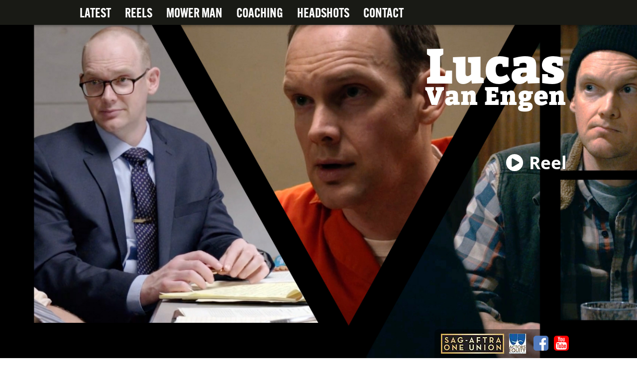

--- FILE ---
content_type: text/html; charset=UTF-8
request_url: https://lucasvanengen.com/
body_size: 21261
content:
<!DOCTYPE html>
<html class="no-js" lang="en">
<!--

   __                                            __
  / / _   _  ___ __ _ ___  /\   /\__ _ _ __     /__\ __   __ _  ___ _ __
 / / | | | |/ __/ _` / __| \ \ / / _` | '_ \   /_\| '_ \ / _` |/ _ \ '_ \
/ /__| |_| | (_| (_| \__ \  \ V / (_| | | | | //__| | | | (_| |  __/ | | |
\____/\__,_|\___\__,_|___/   \_/ \__,_|_| |_| \__/|_| |_|\__, |\___|_| |_|
                                                         |___/



Development by:
- Marc Miller (https://reframemedia.com | https://bigoceanstudios.com)

-->
<head>

    <meta http-equiv="X-UA-Compatible" content="IE=edge">
    <title>Lucas Van Engen</title>

    <link rel="stylesheet" href="https://use.typekit.net/yed7nio.css">

            <link rel="stylesheet" href="/assets/styles/styles.min.1716230411.css">
    
        
    <meta name="viewport" content="width=device-width, initial-scale=1">

    <!-- Favicon kitchen sink -->
<link rel="shortcut icon" href="/assets/favicon/favicon.ico" type="image/x-icon">
<link rel="icon" href="/assets/favicon/favicon.ico" type="image/x-icon">
<link rel="icon" type="image/png" href="/assets/favicon/favicon-196x196.png" sizes="196x196" />
<link rel="icon" type="image/png" href="/assets/favicon/favicon-96x96.png" sizes="96x96" />
<link rel="icon" type="image/png" href="/assets/favicon/favicon-32x32.png" sizes="32x32" />
<link rel="icon" type="image/png" href="/assets/favicon/favicon-16x16.png" sizes="16x16" />
<link rel="icon" type="image/png" href="/assets/favicon/favicon-128.png" sizes="128x128" />
<link rel="apple-touch-icon-precomposed" href="/assets/favicon/apple-touch-icon-57x57.png" sizes="57x57" />
<link rel="apple-touch-icon-precomposed" href="/assets/favicon/apple-touch-icon-114x114.png" sizes="114x114" />
<link rel="apple-touch-icon-precomposed" href="/assets/favicon/apple-touch-icon-72x72.png" sizes="72x72" />
<link rel="apple-touch-icon-precomposed" href="/assets/favicon/apple-touch-icon-144x144.png" sizes="144x144" />
<link rel="apple-touch-icon-precomposed" href="/assets/favicon/apple-touch-icon-60x60.png" sizes="60x60" />
<link rel="apple-touch-icon-precomposed" href="/assets/favicon/apple-touch-icon-120x120.png" sizes="120x120" />
<link rel="apple-touch-icon-precomposed" href="/assets/favicon/apple-touch-icon-76x76.png" sizes="76x76" />
<link rel="apple-touch-icon-precomposed" href="/assets/favicon/apple-touch-icon-152x152.png" sizes="152x152" />
<meta name="msapplication-TileColor" content="#000000" />
<meta name="msapplication-TileImage" content="/assets/favicon/mstile-144x144.png" />
<meta name="msapplication-square70x70logo" content="/assets/favicon/mstile-70x70.png" />
<meta name="msapplication-square150x150logo" content="/assets/favicon/mstile-150x150.png" />
<meta name="msapplication-wide310x150logo" content="/assets/favicon/mstile-310x150.png" />
<meta name="msapplication-square310x310logo" content="/assets/favicon/mstile-310x310.png" />    

<!-- Facebook Open Graph markup -->
    <meta property="og:url" content="https://lucasvanengen.com/{segment_1}/{segment_2}" />
    <meta property="og:title" content="Lucas Van Engen" />
    <meta property="og:site_name" content="Lucas Van Engen" />
    <meta property="og:type" content="website" />
    <meta property="og:description" content="Actor" />
    <meta property="og:image" content="https://lucasvanengen.com/assets/images/_1200x630_crop_top-center_75_none/Lucas-4160.jpg" />

    <!-- Twitter Cards markup -->
    <meta name="twitter:card" content="summary">
    <meta name="twitter:title" content="Lucas Van Engen" />
    <meta name="twitter:description" content="Actor" />
    <meta name="twitter:image" content="https://lucasvanengen.com/assets/images/_300x157_crop_top-center_75_none/Lucas-4160.jpg">
    

</head>

<body class="home" data-section="#home">

    <div id="nav-container">
        <nav>
            <ul id="mainNav">
                <li class="mainNav--scroll"><a href="https://lucasvanengen.com/#latest" data-section="#latest">Latest</a></li><li class="mainNav--scroll"><a href="https://lucasvanengen.com/#reel" data-section="#reel">Reels</a></li><li class="mainNav--scroll"><a href="https://lucasvanengen.com/#mowerman" data-section="#mowerman">Mower Man</a></li><li><a href="https://lucasvanengen.com/coaching">Coaching</a></li><li><a href="https://lucasvanengen.com/headshots">Headshots</a></li><li class="mainNav--scroll"><a href="https://lucasvanengen.com/#contact" data-section="#contact">Contact</a></li>            </ul>

            <div class="mobileNav--toggle">
                <a id="mobileNav--toggleIcon" href="#" title="Open Menu"><span></span></a>
            </div>

            <div id="logo"><a href="https://lucasvanengen.com/#home" data-tippy-content="Return to the front page">Lucas Van Engen</a></div>

        </nav>

    </div>

    
        
    <!-- HOME PAGE -->
    
<section id="home" class="page" style="background:url('https://lucasvanengen.com/assets/images/Lucas-Van-Engen-Poster-2.jpg');">
    <div id="home-page">
        <div id="home-logo" class="white">
            <h1>Lucas <span>Van Engen</span></h1>
                    </div>

        
                                    <div class="reel-row home-reel white">
                                                            <h3><a class="video popup-video" href="
                
    
                            
                            
    
    https://vimeo.com/809405410?share=copy
"><svg width="1792" height="1792" viewBox="0 0 1792 1792" xmlns="http://www.w3.org/2000/svg"><path d="M896 128q209 0 385.5 103t279.5 279.5 103 385.5-103 385.5-279.5 279.5-385.5 103-385.5-103-279.5-279.5-103-385.5 103-385.5 279.5-279.5 385.5-103zm384 823q32-18 32-55t-32-55l-544-320q-31-19-64-1-32 19-32 56v640q0 37 32 56 16 8 32 8 17 0 32-9z"/></svg>
    Reel</a></h3>                </div>
                    
            </div>
</section>
    

<section id="latest" class="section">
    <div class="content">
        <h2 class="dark">Latest <span></span></h2>

        <div id="postContainer" data-total="14">
                                        <div class="row">
                                    <div class="col-xs-12 col-sm-4">
                        <div class="box">
                                                            <a target="_blank" href="https://www.imdb.com/name/nm2807126/">
                                                        
<div class="imageLoader"><img src="[data-uri]" class="imageLoader_previewImage"><img src="data:image/svg+xml;charset=utf-8,%3Csvg%20xmlns%3D%27http%3A%2F%2Fwww.w3.org%2F2000%2Fsvg%27%20width%3D%271%27%20height%3D%271%27%20style%3D%27background%3Atransparent%27%2F%3E"
                 data-minx="1.9"
                 data-sizes="auto"
                 data-srcset="/imager/photos/9367/Screenshot-2023-10-19-at-4.31.01-PM_879ca7c587de2d5dc726188f96b08299.png 638w, /imager/photos/9367/Screenshot-2023-10-19-at-4.31.01-PM_fdc73798590f9e5eb3eb947e5954a244.png 766w, /imager/photos/9367/Screenshot-2023-10-19-at-4.31.01-PM_08a0ea181a857bdcc3096bb547ad753f.png 1000w, /imager/photos/9367/Screenshot-2023-10-19-at-4.31.01-PM_35d31212c7a2d4dccdff99afa3f88af5.png 1920w"
                 data-src="/imager/photos/9367/Screenshot-2023-10-19-at-4.31.01-PM_fdc73798590f9e5eb3eb947e5954a244.png"
                 class="lazyload imageLoader_image" alt="Law &amp; Order: SVU Intersection" /></div>                            </a>                        </div>
                    </div>
                    <div class="col-xs-12 col-sm-8">
                                        <div class="box">
                            <h3>Law &amp; Order: SVU Intersection</h3>
                            <p>Top of show Guest Star. After playing the "good guy" in HBO's We Own This City, it seems I'm back to "bad guy" roles. Happy to play the villain in this episode of SVU. Just when you think it couldn't get worse, I steal an ambulance and create mayhem...<br />(for other bad guy roles, see City on a Hill, Happy!...and just about everything on my imdb)</p>
                                                                                        <p><a target="_blank" href="https://www.imdb.com/name/nm2807126/">more info &raquo;</a></p>
                                                    </div>
                    </div>
                </div>
                            <div class="row">
                                    <div class="col-xs-12 col-sm-4">
                        <div class="box">
                                                            <a target="_blank" href="https://podcasts.apple.com/us/podcast/the-legal-story-behind-we-own-this-city/id1240435608?i=1000577464296">
                                                        
<div class="imageLoader"><img src="[data-uri]" class="imageLoader_previewImage"><img src="data:image/svg+xml;charset=utf-8,%3Csvg%20xmlns%3D%27http%3A%2F%2Fwww.w3.org%2F2000%2Fsvg%27%20width%3D%271%27%20height%3D%271%27%20style%3D%27background%3Atransparent%27%2F%3E"
                 data-minx="1.9"
                 data-sizes="auto"
                 data-srcset="/imager/photos/6803/The-Legal-Story-Behind-We-Own-This-City_879ca7c587de2d5dc726188f96b08299.jpeg 638w, /imager/photos/6803/The-Legal-Story-Behind-We-Own-This-City_fdc73798590f9e5eb3eb947e5954a244.jpeg 766w, /imager/photos/6803/The-Legal-Story-Behind-We-Own-This-City_08a0ea181a857bdcc3096bb547ad753f.jpeg 1000w, /imager/photos/6803/The-Legal-Story-Behind-We-Own-This-City_35d31212c7a2d4dccdff99afa3f88af5.jpeg 1920w"
                 data-src="/imager/photos/6803/The-Legal-Story-Behind-We-Own-This-City_fdc73798590f9e5eb3eb947e5954a244.jpeg"
                 class="lazyload imageLoader_image" alt="&quot;Law 360&quot; Podcast &quot;Pro Say&quot; with the REAL Leo Wise (and yours truly)" /></div>                            </a>                        </div>
                    </div>
                    <div class="col-xs-12 col-sm-8">
                                        <div class="box">
                            <h3>&quot;Law 360&quot; Podcast &quot;Pro Say&quot; with the REAL Leo Wise (and yours truly)</h3>
                            <p>Amber McKinney from Law 360 sits down with the real Leo Wise and the actor who played him, Lucas Van Engen, to go behind the scenes of "We Own This City." Available on all podcast sites.</p>
                                                                                        <p><a target="_blank" href="https://podcasts.apple.com/us/podcast/the-legal-story-behind-we-own-this-city/id1240435608?i=1000577464296">Listen Now &raquo;</a></p>
                                                    </div>
                    </div>
                </div>
                            <div class="row">
                                    <div class="col-xs-12 col-sm-4">
                        <div class="box">
                                                            <a target="_blank" href="https://bit.ly/3zMwkyT">
                                                        
<div class="imageLoader"><img src="[data-uri]" class="imageLoader_previewImage"><img src="data:image/svg+xml;charset=utf-8,%3Csvg%20xmlns%3D%27http%3A%2F%2Fwww.w3.org%2F2000%2Fsvg%27%20width%3D%271%27%20height%3D%271%27%20style%3D%27background%3Atransparent%27%2F%3E"
                 data-minx="1.9"
                 data-sizes="auto"
                 data-srcset="/imager/photos/6654/Screen-Shot-2022-07-05-at-2.48.38-PM_879ca7c587de2d5dc726188f96b08299.png 638w, /imager/photos/6654/Screen-Shot-2022-07-05-at-2.48.38-PM_fdc73798590f9e5eb3eb947e5954a244.png 766w, /imager/photos/6654/Screen-Shot-2022-07-05-at-2.48.38-PM_08a0ea181a857bdcc3096bb547ad753f.png 1000w, /imager/photos/6654/Screen-Shot-2022-07-05-at-2.48.38-PM_35d31212c7a2d4dccdff99afa3f88af5.png 1920w"
                 data-src="/imager/photos/6654/Screen-Shot-2022-07-05-at-2.48.38-PM_fdc73798590f9e5eb3eb947e5954a244.png"
                 class="lazyload imageLoader_image" alt="KATU TV Live Interview" /></div>                            </a>                        </div>
                    </div>
                    <div class="col-xs-12 col-sm-8">
                                        <div class="box">
                            <h3>KATU TV Live Interview</h3>
                            <p>An interview on @KATUtv @KATUnews in the Northwest in which I get to talk about We Own This City AND my trip across the country on a MOWER in 2010!! In case I didn't give credit for the mower trip where credit is due...Here's lookin at Dave Mathey, Matt Carter and Cody Ekholm for getting me safely across the country and adding a ton of fun to that trip. </p>
                                                                                        <p><a target="_blank" href="https://bit.ly/3zMwkyT">Watch the Interview &raquo;</a></p>
                                                    </div>
                    </div>
                </div>
                    </div>

        <div class="row no-line g-center">
            <div class="col-xs-12">
                <div class="box">
                    <div id="view-spinner" class="load-more-spinner">
                        <div class="la-line-scale-party">
                            <div></div>
                            <div></div>
                            <div></div>
                            <div></div>
                            <div></div>
                        </div>
                    </div>
                    <button id="load-more" class="load-more-btn">Load More</button>
                </div>
            </div>
        </div>

    </div>
</section>                    <section id="reel" class="page section">
    <div class="content">
        <h2 class="dark">Reels <span></span></h2>

                                <div class="row reel-row">
                <div class="col-xs-12 col-sm-4">
                    <a class="popup-video videoThumb" href="
                
    
                            
                            
    
    https://vimeo.com/730204738
" title="Reel">
                                                                                
<div class="imageLoader"><div class="start-btn"><svg width="1792" height="1792" viewBox="0 0 1792 1792" xmlns="http://www.w3.org/2000/svg"><path d="M896 128q209 0 385.5 103t279.5 279.5 103 385.5-103 385.5-279.5 279.5-385.5 103-385.5-103-279.5-279.5-103-385.5 103-385.5 279.5-279.5 385.5-103zm384 823q32-18 32-55t-32-55l-544-320q-31-19-64-1-32 19-32 56v640q0 37 32 56 16 8 32 8 17 0 32-9z"/></svg></div><img src="[data-uri]" class="imageLoader_previewImage"><img src="data:image/svg+xml;charset=utf-8,%3Csvg%20xmlns%3D%27http%3A%2F%2Fwww.w3.org%2F2000%2Fsvg%27%20width%3D%271%27%20height%3D%271%27%20style%3D%27background%3Atransparent%27%2F%3E"
                 data-minx="1.9"
                 data-sizes="auto"
                 data-srcset="/imager/lucasvanengen_com/assets/images/photos/Lucas-Van-Engen-Poster-1-Sm_879ca7c587de2d5dc726188f96b08299.jpg 638w, /imager/lucasvanengen_com/assets/images/photos/Lucas-Van-Engen-Poster-1-Sm_fdc73798590f9e5eb3eb947e5954a244.jpg 766w, /imager/lucasvanengen_com/assets/images/photos/Lucas-Van-Engen-Poster-1-Sm_08a0ea181a857bdcc3096bb547ad753f.jpg 1000w, /imager/lucasvanengen_com/assets/images/photos/Lucas-Van-Engen-Poster-1-Sm_35d31212c7a2d4dccdff99afa3f88af5.jpg 1920w"
                 data-src="/imager/lucasvanengen_com/assets/images/photos/Lucas-Van-Engen-Poster-1-Sm_fdc73798590f9e5eb3eb947e5954a244.jpg"
                 class="lazyload imageLoader_image" alt="" /></div>                                            </a>
                </div>
                <div class="col-xs-12 col-sm-8">
                    <h3>Reel</h3>
                                    </div>
            </div>
                                <div class="row reel-row">
                <div class="col-xs-12 col-sm-4">
                    <a class="popup-video videoThumb" href="
                
    
                            
                            
    
    https://vimeo.com/766213346
" title="We Own This City: Highlights">
                                                                                
<div class="imageLoader"><div class="start-btn"><svg width="1792" height="1792" viewBox="0 0 1792 1792" xmlns="http://www.w3.org/2000/svg"><path d="M896 128q209 0 385.5 103t279.5 279.5 103 385.5-103 385.5-279.5 279.5-385.5 103-385.5-103-279.5-279.5-103-385.5 103-385.5 279.5-279.5 385.5-103zm384 823q32-18 32-55t-32-55l-544-320q-31-19-64-1-32 19-32 56v640q0 37 32 56 16 8 32 8 17 0 32-9z"/></svg></div><img src="[data-uri]" class="imageLoader_previewImage"><img src="data:image/svg+xml;charset=utf-8,%3Csvg%20xmlns%3D%27http%3A%2F%2Fwww.w3.org%2F2000%2Fsvg%27%20width%3D%271%27%20height%3D%271%27%20style%3D%27background%3Atransparent%27%2F%3E"
                 data-minx="1.9"
                 data-sizes="auto"
                 data-srcset="/imager/lucasvanengen_com/assets/images/photos/WOTC-Screenshot_879ca7c587de2d5dc726188f96b08299.jpg 638w, /imager/lucasvanengen_com/assets/images/photos/WOTC-Screenshot_fdc73798590f9e5eb3eb947e5954a244.jpg 766w, /imager/lucasvanengen_com/assets/images/photos/WOTC-Screenshot_08a0ea181a857bdcc3096bb547ad753f.jpg 1000w, /imager/lucasvanengen_com/assets/images/photos/WOTC-Screenshot_35d31212c7a2d4dccdff99afa3f88af5.jpg 1920w"
                 data-src="/imager/lucasvanengen_com/assets/images/photos/WOTC-Screenshot_fdc73798590f9e5eb3eb947e5954a244.jpg"
                 class="lazyload imageLoader_image" alt="" /></div>                                            </a>
                </div>
                <div class="col-xs-12 col-sm-8">
                    <h3>We Own This City: Highlights</h3>
                                    </div>
            </div>
                                <div class="row reel-row">
                <div class="col-xs-12 col-sm-4">
                    <a class="popup-video videoThumb" href="
                
                            
                            
                                
    
    https://www.youtube.com/watch?v=ncA4gSrA0a4
" title="Tractor Reel: Special Interest">
                                                                                
<div class="imageLoader"><div class="start-btn"><svg width="1792" height="1792" viewBox="0 0 1792 1792" xmlns="http://www.w3.org/2000/svg"><path d="M896 128q209 0 385.5 103t279.5 279.5 103 385.5-103 385.5-279.5 279.5-385.5 103-385.5-103-279.5-279.5-103-385.5 103-385.5 279.5-279.5 385.5-103zm384 823q32-18 32-55t-32-55l-544-320q-31-19-64-1-32 19-32 56v640q0 37 32 56 16 8 32 8 17 0 32-9z"/></svg></div><img src="[data-uri]" class="imageLoader_previewImage"><img src="data:image/svg+xml;charset=utf-8,%3Csvg%20xmlns%3D%27http%3A%2F%2Fwww.w3.org%2F2000%2Fsvg%27%20width%3D%271%27%20height%3D%271%27%20style%3D%27background%3Atransparent%27%2F%3E"
                 data-minx="1.9"
                 data-sizes="auto"
                 data-srcset="/imager/lucasvanengen_com/assets/images/photos/Tractor_Reel_Screenshot_2021-02-17-164857_879ca7c587de2d5dc726188f96b08299.png 638w, /imager/lucasvanengen_com/assets/images/photos/Tractor_Reel_Screenshot_2021-02-17-164857_fdc73798590f9e5eb3eb947e5954a244.png 766w, /imager/lucasvanengen_com/assets/images/photos/Tractor_Reel_Screenshot_2021-02-17-164857_08a0ea181a857bdcc3096bb547ad753f.png 1000w, /imager/lucasvanengen_com/assets/images/photos/Tractor_Reel_Screenshot_2021-02-17-164857_35d31212c7a2d4dccdff99afa3f88af5.png 1920w"
                 data-src="/imager/lucasvanengen_com/assets/images/photos/Tractor_Reel_Screenshot_2021-02-17-164857_fdc73798590f9e5eb3eb947e5954a244.png"
                 class="lazyload imageLoader_image" alt="" /></div>                                            </a>
                </div>
                <div class="col-xs-12 col-sm-8">
                    <h3>Tractor Reel: Special Interest</h3>
                                    </div>
            </div>
            </div>
</section>
    
<section id="mowerman" class="page section">
    <div class="content" id="mowerMan-content">
        <div class="mowerbox">
            <div class="row">
                <div class="col-xs-12 col-sm-7">
                    <h6>During one of the hottest summers on record, over the course of 99 days, he drove a riding lawnmower across America at 6.9mph and lived to tell about it.</h6>
                </div>
                <div class="col-xs-12 col-sm-5">
                    <div class="cover">
                                                <a class="popup-video videoThumb" href="
                
                            
                            
                                
    
    https://www.youtube.com/watch?v=lkjAUdK8dmI
" title="Craftsman Across America Pt. 2">
                            <div class="start-btn">                                            <svg width="1792" height="1792" viewBox="0 0 1792 1792" xmlns="http://www.w3.org/2000/svg"><path d="M896 128q209 0 385.5 103t279.5 279.5 103 385.5-103 385.5-279.5 279.5-385.5 103-385.5-103-279.5-279.5-103-385.5 103-385.5 279.5-279.5 385.5-103zm384 823q32-18 32-55t-32-55l-544-320q-31-19-64-1-32 19-32 56v640q0 37 32 56 16 8 32 8 17 0 32-9z"/></svg>
    </div>
                            <img src="
                
                            
                            
                                
    
    https://img.youtube.com/vi/lkjAUdK8dmI/hqdefault.jpg
" />
                        </a>
                    </div>
                </div>
            </div>

            
            <div class="mower-gallery">
                <h2>Photos</h2>
                <div class="carousel" id="mowerGallery">
                                        <div class="carousel-cell" >
                        <img class="carousel-image carousel-thumb" data-full="https://lucasvanengen.com/assets/images/photos/mower/5_15_1.jpg" data-flickity-lazyload="https://lucasvanengen.com/assets/images/photos/mower/_160x160_crop_center-center_75_none/5_15_1.jpg" alt="5 15 1" data-caption="The follow van." />
                    </div>
                                        <div class="carousel-cell" >
                        <img class="carousel-image carousel-thumb" data-full="https://lucasvanengen.com/assets/images/photos/mower/5_15_2.jpg" data-flickity-lazyload="https://lucasvanengen.com/assets/images/photos/mower/_160x160_crop_center-center_75_none/5_15_2.jpg" alt="5 15 2" data-caption="Well, home is a long ways away, but I guess I&#039;ll drive a tractor there." />
                    </div>
                                        <div class="carousel-cell" >
                        <img class="carousel-image carousel-thumb" data-full="https://lucasvanengen.com/assets/images/photos/mower/5_15_3.jpg" data-flickity-lazyload="https://lucasvanengen.com/assets/images/photos/mower/_160x160_crop_center-center_75_none/5_15_3.jpg" alt="5 15 3" data-caption="" />
                    </div>
                                        <div class="carousel-cell" >
                        <img class="carousel-image carousel-thumb" data-full="https://lucasvanengen.com/assets/images/photos/mower/5_15_4.jpg" data-flickity-lazyload="https://lucasvanengen.com/assets/images/photos/mower/_160x160_crop_center-center_75_none/5_15_4.jpg" alt="5 15 4" data-caption="The beast." />
                    </div>
                                        <div class="carousel-cell" >
                        <img class="carousel-image carousel-thumb" data-full="https://lucasvanengen.com/assets/images/photos/mower/5_15_5.jpg" data-flickity-lazyload="https://lucasvanengen.com/assets/images/photos/mower/_160x160_crop_center-center_75_none/5_15_5.jpg" alt="5 15 5" data-caption="The rock band cover album." />
                    </div>
                                        <div class="carousel-cell" >
                        <img class="carousel-image carousel-thumb" data-full="https://lucasvanengen.com/assets/images/photos/mower/5_16_1.jpg" data-flickity-lazyload="https://lucasvanengen.com/assets/images/photos/mower/_160x160_crop_center-center_75_none/5_16_1.jpg" alt="5 16 1" data-caption="" />
                    </div>
                                        <div class="carousel-cell" >
                        <img class="carousel-image carousel-thumb" data-full="https://lucasvanengen.com/assets/images/photos/mower/5_16_2.jpg" data-flickity-lazyload="https://lucasvanengen.com/assets/images/photos/mower/_160x160_crop_center-center_75_none/5_16_2.jpg" alt="5 16 2" data-caption="" />
                    </div>
                                        <div class="carousel-cell" >
                        <img class="carousel-image carousel-thumb" data-full="https://lucasvanengen.com/assets/images/photos/mower/5_16_3.jpg" data-flickity-lazyload="https://lucasvanengen.com/assets/images/photos/mower/_160x160_crop_center-center_75_none/5_16_3.jpg" alt="5 16 3" data-caption="" />
                    </div>
                                        <div class="carousel-cell" >
                        <img class="carousel-image carousel-thumb" data-full="https://lucasvanengen.com/assets/images/photos/mower/5_16_4.jpg" data-flickity-lazyload="https://lucasvanengen.com/assets/images/photos/mower/_160x160_crop_center-center_75_none/5_16_4.jpg" alt="5 16 4" data-caption="" />
                    </div>
                                        <div class="carousel-cell" >
                        <img class="carousel-image carousel-thumb" data-full="https://lucasvanengen.com/assets/images/photos/mower/5_16_5.jpg" data-flickity-lazyload="https://lucasvanengen.com/assets/images/photos/mower/_160x160_crop_center-center_75_none/5_16_5.jpg" alt="5 16 5" data-caption="" />
                    </div>
                                        <div class="carousel-cell" >
                        <img class="carousel-image carousel-thumb" data-full="https://lucasvanengen.com/assets/images/photos/mower/5_16_6.jpg" data-flickity-lazyload="https://lucasvanengen.com/assets/images/photos/mower/_160x160_crop_center-center_75_none/5_16_6.jpg" alt="5 16 6" data-caption="" />
                    </div>
                                        <div class="carousel-cell" >
                        <img class="carousel-image carousel-thumb" data-full="https://lucasvanengen.com/assets/images/photos/mower/5_16_7.jpg" data-flickity-lazyload="https://lucasvanengen.com/assets/images/photos/mower/_160x160_crop_center-center_75_none/5_16_7.jpg" alt="5 16 7" data-caption="" />
                    </div>
                                        <div class="carousel-cell" >
                        <img class="carousel-image carousel-thumb" data-full="https://lucasvanengen.com/assets/images/photos/mower/5_16_8.jpg" data-flickity-lazyload="https://lucasvanengen.com/assets/images/photos/mower/_160x160_crop_center-center_75_none/5_16_8.jpg" alt="5 16 8" data-caption="" />
                    </div>
                                        <div class="carousel-cell" >
                        <img class="carousel-image carousel-thumb" data-full="https://lucasvanengen.com/assets/images/photos/mower/5_16_9.jpg" data-flickity-lazyload="https://lucasvanengen.com/assets/images/photos/mower/_160x160_crop_center-center_75_none/5_16_9.jpg" alt="5 16 9" data-caption="" />
                    </div>
                                        <div class="carousel-cell" >
                        <img class="carousel-image carousel-thumb" data-full="https://lucasvanengen.com/assets/images/photos/mower/5_16_10.jpg" data-flickity-lazyload="https://lucasvanengen.com/assets/images/photos/mower/_160x160_crop_center-center_75_none/5_16_10.jpg" alt="5 16 10" data-caption="" />
                    </div>
                                        <div class="carousel-cell" >
                        <img class="carousel-image carousel-thumb" data-full="https://lucasvanengen.com/assets/images/photos/mower/5_16_11.jpg" data-flickity-lazyload="https://lucasvanengen.com/assets/images/photos/mower/_160x160_crop_center-center_75_none/5_16_11.jpg" alt="5 16 11" data-caption="" />
                    </div>
                                        <div class="carousel-cell" >
                        <img class="carousel-image carousel-thumb" data-full="https://lucasvanengen.com/assets/images/photos/mower/5_16_12.jpg" data-flickity-lazyload="https://lucasvanengen.com/assets/images/photos/mower/_160x160_crop_center-center_75_none/5_16_12.jpg" alt="5 16 12" data-caption="" />
                    </div>
                                        <div class="carousel-cell" >
                        <img class="carousel-image carousel-thumb" data-full="https://lucasvanengen.com/assets/images/photos/mower/5_16_13.jpg" data-flickity-lazyload="https://lucasvanengen.com/assets/images/photos/mower/_160x160_crop_center-center_75_none/5_16_13.jpg" alt="5 16 13" data-caption="" />
                    </div>
                                        <div class="carousel-cell" >
                        <img class="carousel-image carousel-thumb" data-full="https://lucasvanengen.com/assets/images/photos/mower/5_16_14.jpg" data-flickity-lazyload="https://lucasvanengen.com/assets/images/photos/mower/_160x160_crop_center-center_75_none/5_16_14.jpg" alt="5 16 14" data-caption="" />
                    </div>
                                        <div class="carousel-cell" >
                        <img class="carousel-image carousel-thumb" data-full="https://lucasvanengen.com/assets/images/photos/mower/5_16_15.jpg" data-flickity-lazyload="https://lucasvanengen.com/assets/images/photos/mower/_160x160_crop_center-center_75_none/5_16_15.jpg" alt="5 16 15" data-caption="" />
                    </div>
                                        <div class="carousel-cell" >
                        <img class="carousel-image carousel-thumb" data-full="https://lucasvanengen.com/assets/images/photos/mower/5_16_16.jpg" data-flickity-lazyload="https://lucasvanengen.com/assets/images/photos/mower/_160x160_crop_center-center_75_none/5_16_16.jpg" alt="5 16 16" data-caption="" />
                    </div>
                                        <div class="carousel-cell" >
                        <img class="carousel-image carousel-thumb" data-full="https://lucasvanengen.com/assets/images/photos/mower/5_16_17.jpg" data-flickity-lazyload="https://lucasvanengen.com/assets/images/photos/mower/_160x160_crop_center-center_75_none/5_16_17.jpg" alt="5 16 17" data-caption="" />
                    </div>
                                        <div class="carousel-cell" >
                        <img class="carousel-image carousel-thumb" data-full="https://lucasvanengen.com/assets/images/photos/mower/5_16_18.jpg" data-flickity-lazyload="https://lucasvanengen.com/assets/images/photos/mower/_160x160_crop_center-center_75_none/5_16_18.jpg" alt="5 16 18" data-caption="" />
                    </div>
                                        <div class="carousel-cell" >
                        <img class="carousel-image carousel-thumb" data-full="https://lucasvanengen.com/assets/images/photos/mower/5_16_19.jpg" data-flickity-lazyload="https://lucasvanengen.com/assets/images/photos/mower/_160x160_crop_center-center_75_none/5_16_19.jpg" alt="5 16 19" data-caption="" />
                    </div>
                                        <div class="carousel-cell" >
                        <img class="carousel-image carousel-thumb" data-full="https://lucasvanengen.com/assets/images/photos/mower/5_16_20.jpg" data-flickity-lazyload="https://lucasvanengen.com/assets/images/photos/mower/_160x160_crop_center-center_75_none/5_16_20.jpg" alt="5 16 20" data-caption="" />
                    </div>
                                        <div class="carousel-cell" >
                        <img class="carousel-image carousel-thumb" data-full="https://lucasvanengen.com/assets/images/photos/mower/5_16_21.jpg" data-flickity-lazyload="https://lucasvanengen.com/assets/images/photos/mower/_160x160_crop_center-center_75_none/5_16_21.jpg" alt="5 16 21" data-caption="" />
                    </div>
                                        <div class="carousel-cell" >
                        <img class="carousel-image carousel-thumb" data-full="https://lucasvanengen.com/assets/images/photos/mower/5_16_22.jpg" data-flickity-lazyload="https://lucasvanengen.com/assets/images/photos/mower/_160x160_crop_center-center_75_none/5_16_22.jpg" alt="5 16 22" data-caption="" />
                    </div>
                                        <div class="carousel-cell" >
                        <img class="carousel-image carousel-thumb" data-full="https://lucasvanengen.com/assets/images/photos/mower/5_16_23.jpg" data-flickity-lazyload="https://lucasvanengen.com/assets/images/photos/mower/_160x160_crop_center-center_75_none/5_16_23.jpg" alt="5 16 23" data-caption="" />
                    </div>
                                        <div class="carousel-cell" >
                        <img class="carousel-image carousel-thumb" data-full="https://lucasvanengen.com/assets/images/photos/mower/5_16_24.jpg" data-flickity-lazyload="https://lucasvanengen.com/assets/images/photos/mower/_160x160_crop_center-center_75_none/5_16_24.jpg" alt="5 16 24" data-caption="" />
                    </div>
                                        <div class="carousel-cell" >
                        <img class="carousel-image carousel-thumb" data-full="https://lucasvanengen.com/assets/images/photos/mower/5_16_25.jpg" data-flickity-lazyload="https://lucasvanengen.com/assets/images/photos/mower/_160x160_crop_center-center_75_none/5_16_25.jpg" alt="5 16 25" data-caption="" />
                    </div>
                                        <div class="carousel-cell" >
                        <img class="carousel-image carousel-thumb" data-full="https://lucasvanengen.com/assets/images/photos/mower/5_17_1.jpg" data-flickity-lazyload="https://lucasvanengen.com/assets/images/photos/mower/_160x160_crop_center-center_75_none/5_17_1.jpg" alt="5 17 1" data-caption="" />
                    </div>
                                        <div class="carousel-cell" >
                        <img class="carousel-image carousel-thumb" data-full="https://lucasvanengen.com/assets/images/photos/mower/5_17_2.jpg" data-flickity-lazyload="https://lucasvanengen.com/assets/images/photos/mower/_160x160_crop_center-center_75_none/5_17_2.jpg" alt="5 17 2" data-caption="" />
                    </div>
                                        <div class="carousel-cell" >
                        <img class="carousel-image carousel-thumb" data-full="https://lucasvanengen.com/assets/images/photos/mower/5_17_3.jpg" data-flickity-lazyload="https://lucasvanengen.com/assets/images/photos/mower/_160x160_crop_center-center_75_none/5_17_3.jpg" alt="5 17 3" data-caption="" />
                    </div>
                                        <div class="carousel-cell" >
                        <img class="carousel-image carousel-thumb" data-full="https://lucasvanengen.com/assets/images/photos/mower/5_17_4.jpg" data-flickity-lazyload="https://lucasvanengen.com/assets/images/photos/mower/_160x160_crop_center-center_75_none/5_17_4.jpg" alt="5 17 4" data-caption="" />
                    </div>
                                        <div class="carousel-cell" >
                        <img class="carousel-image carousel-thumb" data-full="https://lucasvanengen.com/assets/images/photos/mower/5_17_5.jpg" data-flickity-lazyload="https://lucasvanengen.com/assets/images/photos/mower/_160x160_crop_center-center_75_none/5_17_5.jpg" alt="5 17 5" data-caption="" />
                    </div>
                                        <div class="carousel-cell" >
                        <img class="carousel-image carousel-thumb" data-full="https://lucasvanengen.com/assets/images/photos/mower/5_18_1.jpg" data-flickity-lazyload="https://lucasvanengen.com/assets/images/photos/mower/_160x160_crop_center-center_75_none/5_18_1.jpg" alt="5 18 1" data-caption="" />
                    </div>
                                        <div class="carousel-cell" >
                        <img class="carousel-image carousel-thumb" data-full="https://lucasvanengen.com/assets/images/photos/mower/5_18_2.jpg" data-flickity-lazyload="https://lucasvanengen.com/assets/images/photos/mower/_160x160_crop_center-center_75_none/5_18_2.jpg" alt="5 18 2" data-caption="" />
                    </div>
                                        <div class="carousel-cell" >
                        <img class="carousel-image carousel-thumb" data-full="https://lucasvanengen.com/assets/images/photos/mower/5_18_3.jpg" data-flickity-lazyload="https://lucasvanengen.com/assets/images/photos/mower/_160x160_crop_center-center_75_none/5_18_3.jpg" alt="5 18 3" data-caption="" />
                    </div>
                                        <div class="carousel-cell" >
                        <img class="carousel-image carousel-thumb" data-full="https://lucasvanengen.com/assets/images/photos/mower/5_18_4.jpg" data-flickity-lazyload="https://lucasvanengen.com/assets/images/photos/mower/_160x160_crop_center-center_75_none/5_18_4.jpg" alt="5 18 4" data-caption="" />
                    </div>
                                        <div class="carousel-cell" >
                        <img class="carousel-image carousel-thumb" data-full="https://lucasvanengen.com/assets/images/photos/mower/5_18_5.jpg" data-flickity-lazyload="https://lucasvanengen.com/assets/images/photos/mower/_160x160_crop_center-center_75_none/5_18_5.jpg" alt="5 18 5" data-caption="" />
                    </div>
                                        <div class="carousel-cell" >
                        <img class="carousel-image carousel-thumb" data-full="https://lucasvanengen.com/assets/images/photos/mower/5_18_6.jpg" data-flickity-lazyload="https://lucasvanengen.com/assets/images/photos/mower/_160x160_crop_center-center_75_none/5_18_6.jpg" alt="5 18 6" data-caption="" />
                    </div>
                                        <div class="carousel-cell" >
                        <img class="carousel-image carousel-thumb" data-full="https://lucasvanengen.com/assets/images/photos/mower/5_18_7.jpg" data-flickity-lazyload="https://lucasvanengen.com/assets/images/photos/mower/_160x160_crop_center-center_75_none/5_18_7.jpg" alt="5 18 7" data-caption="" />
                    </div>
                                        <div class="carousel-cell" >
                        <img class="carousel-image carousel-thumb" data-full="https://lucasvanengen.com/assets/images/photos/mower/5_18_8.jpg" data-flickity-lazyload="https://lucasvanengen.com/assets/images/photos/mower/_160x160_crop_center-center_75_none/5_18_8.jpg" alt="5 18 8" data-caption="" />
                    </div>
                                        <div class="carousel-cell" >
                        <img class="carousel-image carousel-thumb" data-full="https://lucasvanengen.com/assets/images/photos/mower/5_18_9.jpg" data-flickity-lazyload="https://lucasvanengen.com/assets/images/photos/mower/_160x160_crop_center-center_75_none/5_18_9.jpg" alt="5 18 9" data-caption="" />
                    </div>
                                        <div class="carousel-cell" >
                        <img class="carousel-image carousel-thumb" data-full="https://lucasvanengen.com/assets/images/photos/mower/5_18_10.jpg" data-flickity-lazyload="https://lucasvanengen.com/assets/images/photos/mower/_160x160_crop_center-center_75_none/5_18_10.jpg" alt="5 18 10" data-caption="" />
                    </div>
                                        <div class="carousel-cell" >
                        <img class="carousel-image carousel-thumb" data-full="https://lucasvanengen.com/assets/images/photos/mower/5_18_11.jpg" data-flickity-lazyload="https://lucasvanengen.com/assets/images/photos/mower/_160x160_crop_center-center_75_none/5_18_11.jpg" alt="5 18 11" data-caption="" />
                    </div>
                                        <div class="carousel-cell" >
                        <img class="carousel-image carousel-thumb" data-full="https://lucasvanengen.com/assets/images/photos/mower/5_18_12.jpg" data-flickity-lazyload="https://lucasvanengen.com/assets/images/photos/mower/_160x160_crop_center-center_75_none/5_18_12.jpg" alt="5 18 12" data-caption="" />
                    </div>
                                        <div class="carousel-cell" >
                        <img class="carousel-image carousel-thumb" data-full="https://lucasvanengen.com/assets/images/photos/mower/5_18_13.jpg" data-flickity-lazyload="https://lucasvanengen.com/assets/images/photos/mower/_160x160_crop_center-center_75_none/5_18_13.jpg" alt="5 18 13" data-caption="" />
                    </div>
                                        <div class="carousel-cell" >
                        <img class="carousel-image carousel-thumb" data-full="https://lucasvanengen.com/assets/images/photos/mower/dsc_0021.jpg.scaled1000.jpg" data-flickity-lazyload="https://lucasvanengen.com/assets/images/photos/mower/_160x160_crop_center-center_75_none/dsc_0021.jpg.scaled1000.jpg" alt="Dsc 0021 jpg scaled1000" data-caption="" />
                    </div>
                                        <div class="carousel-cell" >
                        <img class="carousel-image carousel-thumb" data-full="https://lucasvanengen.com/assets/images/photos/mower/dsc_0065-cropped.jpg" data-flickity-lazyload="https://lucasvanengen.com/assets/images/photos/mower/_160x160_crop_center-center_75_none/dsc_0065-cropped.jpg" alt="Dsc 0065 cropped" data-caption="" />
                    </div>
                                        <div class="carousel-cell" >
                        <img class="carousel-image carousel-thumb" data-full="https://lucasvanengen.com/assets/images/photos/mower/dsc_0139.jpg.scaled1000.jpg" data-flickity-lazyload="https://lucasvanengen.com/assets/images/photos/mower/_160x160_crop_center-center_75_none/dsc_0139.jpg.scaled1000.jpg" alt="Dsc 0139 jpg scaled1000" data-caption="" />
                    </div>
                                        <div class="carousel-cell" >
                        <img class="carousel-image carousel-thumb" data-full="https://lucasvanengen.com/assets/images/photos/mower/dsc_0175.jpg.scaled1000.jpg" data-flickity-lazyload="https://lucasvanengen.com/assets/images/photos/mower/_160x160_crop_center-center_75_none/dsc_0175.jpg.scaled1000.jpg" alt="Dsc 0175 jpg scaled1000" data-caption="" />
                    </div>
                                        <div class="carousel-cell" >
                        <img class="carousel-image carousel-thumb" data-full="https://lucasvanengen.com/assets/images/photos/mower/dsc_0181.jpg.scaled1000.jpg" data-flickity-lazyload="https://lucasvanengen.com/assets/images/photos/mower/_160x160_crop_center-center_75_none/dsc_0181.jpg.scaled1000.jpg" alt="Dsc 0181 jpg scaled1000" data-caption="" />
                    </div>
                                        <div class="carousel-cell" >
                        <img class="carousel-image carousel-thumb" data-full="https://lucasvanengen.com/assets/images/photos/mower/dsc_0246.jpg.scaled1000.jpg" data-flickity-lazyload="https://lucasvanengen.com/assets/images/photos/mower/_160x160_crop_center-center_75_none/dsc_0246.jpg.scaled1000.jpg" alt="Dsc 0246 jpg scaled1000" data-caption="" />
                    </div>
                                        <div class="carousel-cell" >
                        <img class="carousel-image carousel-thumb" data-full="https://lucasvanengen.com/assets/images/photos/mower/dsc_0476.jpg.scaled1000.jpg" data-flickity-lazyload="https://lucasvanengen.com/assets/images/photos/mower/_160x160_crop_center-center_75_none/dsc_0476.jpg.scaled1000.jpg" alt="Dsc 0476 jpg scaled1000" data-caption="" />
                    </div>
                                        <div class="carousel-cell" >
                        <img class="carousel-image carousel-thumb" data-full="https://lucasvanengen.com/assets/images/photos/mower/lucas.jpg.scaled1000.jpg" data-flickity-lazyload="https://lucasvanengen.com/assets/images/photos/mower/_160x160_crop_center-center_75_none/lucas.jpg.scaled1000.jpg" alt="Lucas jpg scaled1000" data-caption="" />
                    </div>
                                    </div>
            </div>
        </div>
    </div>
</section>
    
<section id="contact" class="page section">
    <div class="content">
        <h2 class="dark">Contact <span></span></h2>

                    <div class="resume-reps __mTop__wide">
                <h4>Avalon Artists Group</h4>

                                                        <div class="agency-logo">
                        <img src="https://lucasvanengen.com/assets/images/_160xAUTO_fit_center-center_75_none/6463/Screen-Shot-2022-05-18-at-4.02.06-PM.jpg" />
                    </div>
                
                <p><strong>Agency</strong></p>                                <p>(212) 868-3200</p>                <p>Craig Holzberg</p>            </div>
                    <div class="resume-reps __mTop__wide">
                <h4>DON BUCHWALD and ASSOCIATES</h4>

                                                        <div class="agency-logo">
                        <img src="https://lucasvanengen.com/assets/images/_160xAUTO_fit_center-center_75_none/buchwald.jpg" />
                    </div>
                
                <p><strong>Commercial and Voice Over</strong></p>                                <p>(212) 867-1200</p>                <p>(David Elliott)</p>            </div>
        
        <h4 class="__mTop__wide email-icon email-icon-white">                                            <svg width="1792" height="1792" viewBox="0 0 1792 1792" xmlns="http://www.w3.org/2000/svg"><path d="M1792 710v794q0 66-47 113t-113 47h-1472q-66 0-113-47t-47-113v-794q44 49 101 87 362 246 497 345 57 42 92.5 65.5t94.5 48 110 24.5h2q51 0 110-24.5t94.5-48 92.5-65.5q170-123 498-345 57-39 100-87zm0-294q0 79-49 151t-122 123q-376 261-468 325-10 7-42.5 30.5t-54 38-52 32.5-57.5 27-50 9h-2q-23 0-50-9t-57.5-27-52-32.5-54-38-42.5-30.5q-91-64-262-182.5t-205-142.5q-62-42-117-115.5t-55-136.5q0-78 41.5-130t118.5-52h1472q65 0 112.5 47t47.5 113z"/></svg>
     Email</h4>
        <p><a href="/contact" class="form-popup">Send me a Message</a></p>

        <div id="copyright">&copy; 2026 Lucas Van Engen | <a href="https://bigoceanstudios.com">Website design</a> by Big Ocean Studios</div>
    </div>
</section>


    <div id="social">
        <ul>
                                                <li><img src="https://lucasvanengen.com/assets/images/_AUTOx40_fit_center-center_75_none/sag_aftra-logo-140.jpg" alt="SAG AFTRA ONE UNION"></li>
                                    <li><img src="https://lucasvanengen.com/assets/images/_AUTOx40_fit_center-center_75_none/actors-equity-34.jpg" alt="Actors Equality"></li>
                                        <li class="social"><a id="facebook" data-tippy-content="Follow me on Facebook" target="_blank" href="https://www.facebook.com/Lucasvanengenactor">                                            <svg version="1.1" id="facebook-icon" xmlns="http://www.w3.org/2000/svg" xmlns:xlink="http://www.w3.org/1999/xlink" x="0px" y="0px" viewBox="0 0 1536 1536" style="enable-background:new 0 0 1536 1536;" xml:space="preserve">
<style type="text/css">
	.fb0{fill:#FFFFFF;}
	.fb1{fill:#537BBD;}
</style>
<polygon class="fb0" points="1205,1536 551,1536 551,196 1299,196 1299,1445.3 "/>
<path class="fb1" d="M1248,0c79.3,0,147.2,28.2,203.5,84.5S1536,208.7,1536,288v960c0,79.3-28.2,147.2-84.5,203.5
	S1327.3,1536,1248,1536h-188V941h199l30-232h-229V561c0-37.3,7.8-65.3,23.5-84s46.2-28,91.5-28l122-1V241c-42-6-101.3-9-178-9
	c-90.7,0-163.2,26.7-217.5,80C847.2,365.3,820,440.7,820,538v171H620v232h200v595H288c-79.3,0-147.2-28.2-203.5-84.5
	S0,1327.3,0,1248V288c0-79.3,28.2-147.2,84.5-203.5S208.7,0,288,0H1248z"/>
</svg>

    </a></li>                        <li class="social"><a id="youtube" data-tippy-content="Visit my YouTube channel" target="_blank" href="https://www.youtube.com/Lvenge86/videos">                                            <svg version="1.1" id="youtube-icon" xmlns="http://www.w3.org/2000/svg" xmlns:xlink="http://www.w3.org/1999/xlink" x="0px" y="0px" viewBox="0 0 1536 1536" style="enable-background:new 0 0 1536 1536;" xml:space="preserve">
<style type="text/css">
	.yt0{fill:#FFFFFF;}
	.yt1{fill:#FF0000;}
</style>
<rect x="185" y="82.7" class="yt0" width="1185.3" height="1376"/>
<path class="yt1" d="M919,1175v-157c0-33.3-9.7-50-29-50c-11.3,0-22.3,5.3-33,16v224c10.7,10.7,21.7,16,33,16
	C909.3,1224,919,1207.7,919,1175z M1103,1053h66v-34c0-34-11-51-33-51s-33,17-33,51V1053z M532,787v70h-80v423h-74V857h-78v-70H532z
	 M733,913v367h-67v-40c-26,30-51.3,45-76,45c-22,0-36-9.3-42-28c-4-11.3-6-29.3-6-54V913h66v270c0,16,0.3,24.7,1,26
	c0.7,10,5.7,15,15,15c13.3,0,27.3-10.3,42-31V913H733z M985,1024v146c0,34.7-2.3,59-7,73c-8,28-25.7,42-53,42c-23.3,0-46-13.7-68-41
	v36h-67V787h67v161c21.3-26.7,44-40,68-40c27.3,0,45,14,53,42C982.7,964,985,988.7,985,1024z M1236,1153v9c0,19.3-0.7,33.7-2,43
	c-2,14.7-7,28-15,40c-18,26.7-44.7,40-80,40c-34.7,0-61.7-12.7-81-38c-14-18-21-46.7-21-86v-129c0-39.3,6.7-68,20-86
	c19.3-25.3,46-38,80-38s60,12.7,78,38c14,19.3,21,48,21,86v76h-133v65c0,34,11.3,51,34,51c16,0,26-8.7,30-26c0-0.7,0.2-3,0.5-7
	s0.5-9.5,0.5-16.5V1153H1236z M785,329v156c0,34-10.7,51-32,51s-32-17-32-51V329c0-34.7,10.7-52,32-52S785,294.3,785,329z
	 M1318,1042c0-118-6.3-204.7-19-260c-6.7-29.3-21-53.8-43-73.5s-47.3-31.2-76-34.5c-90.7-10-228-15-412-15c-183.3,0-320.3,5-411,15
	c-29.3,3.3-54.8,14.8-76.5,34.5S244.7,752.7,238,782c-13.3,58-20,144.7-20,260c0,117.3,6.7,204,20,260c6.7,28.7,20.8,53,42.5,73
	s46.8,31.7,75.5,35c91.3,10,228.7,15,412,15s320.7-5,412-15c28.7-3.3,53.8-15,75.5-35s35.8-44.3,42.5-73
	C1311.3,1246,1318,1159.3,1318,1042z M563,391l90-296h-75l-51,195L474,95h-78c4.7,15.3,12.3,38.3,23,69l24,69
	c23.3,68.7,38.7,121.3,46,158v201h74V391z M852,472V342c0-38.7-7-67.7-21-87c-19.3-25.3-45.3-38-78-38c-34,0-60,12.7-78,38
	c-14,19.3-21,48.3-21,87v130c0,38.7,7,67.7,21,87c18,25.3,44,38,78,38c32.7,0,58.7-12.7,78-38C845,541,852,512,852,472z M1033,592
	h67V222h-67v283c-14.7,20.7-28.7,31-42,31c-10,0-15.3-5.3-16-16c-0.7-1.3-1-10-1-26V222h-67v293c0,24.7,2,43,6,55
	c7.3,18,21.7,27,43,27c24,0,49.7-15,77-45V592z M1536,288v960c0,79.3-28.2,147.2-84.5,203.5S1327.3,1536,1248,1536H288
	c-79.3,0-147.2-28.2-203.5-84.5S0,1327.3,0,1248V288c0-79.3,28.2-147.2,84.5-203.5S208.7,0,288,0h960c79.3,0,147.2,28.2,203.5,84.5
	S1536,208.7,1536,288z"/>
</svg>

    </a></li>        </ul>
    </div>


<script>
    SITE_config = {
        'devMode': false
    };
</script>


    <script src="/assets/scripts/lucas.min.1716230411.js"></script>

    <!-- Google tag (gtag.js) -->
    <script async src="https://www.googletagmanager.com/gtag/js?id=G-QVG4195EL8"></script>
    <script>
        window.dataLayer = window.dataLayer || [];
        function gtag(){dataLayer.push(arguments);}
        gtag('js', new Date());

        gtag('config', 'UA-948741-10');
        gtag('config', 'G-QVG4195EL8');
    </script>


    <script>
        var count = 3,
            page = 2,
            load = document.getElementById('load-more'),
            spinner = document.getElementById('view-spinner'),
            container = document.getElementById('postContainer'),
            totalPosts = container.getAttribute('data-total');

        load.addEventListener('click', function(event) {

            event.preventDefault();
            event.stopPropagation();

            load.style.display = 'none';
            spinner.style.display = 'inline-block';

            var xhr = new XMLHttpRequest();
            xhr.open('GET', '/loadmore/latest/p'+page);
            xhr.onreadystatechange = function() {

                if (xhr.readyState === 4) {
                    if (xhr.status === 200) {
                        container.innerHTML = container.innerHTML + xhr.responseText;

                        page++;
                        count = (count) + 3;

                        spinner.style.display = 'none';

                        if(count <= totalPosts) {
                            load.style.display = 'inline-block';
                        }

                    } else {
                        console.log('Error: ' + xhr.status);
                    }
                }


            };

            xhr.send();

        });


    </script>



<script defer src="https://static.cloudflareinsights.com/beacon.min.js/vcd15cbe7772f49c399c6a5babf22c1241717689176015" integrity="sha512-ZpsOmlRQV6y907TI0dKBHq9Md29nnaEIPlkf84rnaERnq6zvWvPUqr2ft8M1aS28oN72PdrCzSjY4U6VaAw1EQ==" data-cf-beacon='{"version":"2024.11.0","token":"10add7cb288146d58a4240f6ededcb75","r":1,"server_timing":{"name":{"cfCacheStatus":true,"cfEdge":true,"cfExtPri":true,"cfL4":true,"cfOrigin":true,"cfSpeedBrain":true},"location_startswith":null}}' crossorigin="anonymous"></script>
</body>

</html>

--- FILE ---
content_type: text/css
request_url: https://lucasvanengen.com/assets/styles/styles.min.1716230411.css
body_size: 10825
content:
*{margin:0;padding:0;border:0;font:inherit;vertical-align:baseline}article,aside,details,figcaption,figure,footer,header,hgroup,menu,nav,section{display:block}body{line-height:1}ol,ul{list-style:none}blockquote,q{quotes:none}blockquote:after,blockquote:before,q:after,q:before{content:"";content:none}table{border-collapse:collapse;border-spacing:0}html{overflow-y:scroll}html.html--noScroll{overflow:hidden}.html--noScroll body{overflow-y:hidden}::selection{color:#fff;background:#000;text-shadow:none}audio,canvas,iframe,img,svg,video{vertical-align:middle}fieldset{border:0;margin:0;padding:0}textarea{resize:vertical}*,:after,:before{box-sizing:border-box}html{-webkit-font-smoothing:antialiased;-moz-osx-font-smoothing:grayscale;text-rendering:optimizeLegibility}body{margin:0 auto;overflow-x:hidden;display:block}blockquote,body,ol,p,ul{position:relative}blockquote+blockquote,blockquote+ol,blockquote+p,blockquote+ul,ol+blockquote,ol+ol,ol+p,ol+ul,p+blockquote,p+ol,p+p,p+ul,ul+blockquote,ul+ol,ul+p,ul+ul{margin-top:.875rem}li{position:relative}li+li{margin-top:.875rem}a{text-decoration:underline;color:#191a15}a:hover{text-decoration:none}a:hover img{opacity:.7}i{font-style:normal}button{border:none;background:transparent}input[type=search]{box-sizing:border-box}img{max-width:100%;vertical-align:middle;display:block;position:relative}.img__stretch{width:100%}.img__circle{border-radius:50%}*{transition:all 0s linear 0s,opacity .5s ease-in-out 0s,background-position .5s ease-in-out 0s,color .2s linear 0s,background-color .2s linear 0s,font-size 0s linear 0s,line-height 0s linear 0s}.__limitedTransitions,.__limitedTransitions *,html{transition:color .2s ease 0s,background-color .2s ease 0s}.clearfix{*transform:scale(1)}.clearfix:after,.clearfix:before{content:" ";display:table}.clearfix:after{clear:both}.mb,.mb_body{overflow:hidden;_overflow:visible;transform:scale(1);transform-origin:0 0}.mb_body{margin-top:0}.mb .mb_media{float:left;margin-right:.875rem;margin-top:0}.mb .mb_media__alt{float:right;margin-left:.875rem;margin-top:0}.mb .mb_media__alt img,.mb .mb_media img{display:block}.hidden{display:none!important;visibility:hidden}.visuallyhidden{margin:-1px;padding:0;width:1px;height:1px;overflow:hidden;clip:rect(0 0 0 0);clip:rect(0,0,0,0);position:absolute}.invisible{visibility:hidden}.hide{display:none}@media only screen and (min-width:0px) and (max-width:600px){.hideOnPhone{display:none!important;visibility:hidden}}.onlyOnPhone{display:none;visibility:hidden}@media only screen and (min-width:0px) and (max-width:600px){.onlyOnPhone{display:inherit;visibility:inherit}}.tabletAndSmaller{display:none;visibility:hidden}@media only screen and (max-width:901px){.tabletAndSmaller{display:inherit;visibility:inherit}}.page{z-index:0}.content{width:100%;max-width:960px;margin:0 auto 30px;z-index:10}.section{border-top:1px solid #191a15;clear:both;height:auto;overflow-y:auto;overflow-x:hidden;padding:90px 20px 0}.section,.section h2{position:relative;color:#191a15}.section h2{text-transform:uppercase;font-size:53px;font-size:3.3125rem;font-weight:600;text-shadow:0 1px #d9dbd0;width:100%;margin-bottom:20px}.section h2 span{background:url(/assets/sysimages/line1.png) repeat-x;height:8px;float:left;position:relative;top:-32px}.section p{font-size:1.3em;line-height:1.4em;margin:14px 0}.section a{position:relative}#social{position:fixed;bottom:0;right:10%;height:58px;background-color:#191a15;background-color:rgba(0,0,0,.4);border-top-right-radius:8px;border-top-left-radius:8px;margin:0;padding:4px 8px 10px}#social ul{list-style:none;width:100%;margin:0;padding:0}#social ul li{float:left;padding:5px}#social ul li.social{height:36px;width:36px;top:4px;position:relative;margin-left:5px}#social ul li.social a{display:block;width:34px;height:34px}#social ul li.social a svg{width:30px;height:30px}#social ul li.social a#facebook{background-position:0 0}#social ul li.social a#twitter{background-position:-34px 0}#social ul li.social a#youtube{background-position:-68px 0}#social ul li.social:hover{opacity:.6}#social ul li+li{margin-top:0}.videoThumb{position:relative;display:inline-block;width:100%}.start-btn{z-index:100;position:absolute;top:50%;left:50%;transform:translate(-50%,-50%);opacity:.4}.start-btn svg{height:50px;width:50px;fill:#fff}.email-icon svg{width:25px;height:25px;margin-top:-6px}.email-icon-white svg{fill:#fff;margin-right:5px}#nav-container{z-index:10;width:100%;position:fixed;top:0;left:0;height:50px;background-color:#191a15;box-shadow:0 2px 5px rgba(0,0,0,.4)}#nav-container nav{position:relative;max-width:960px;width:100%;margin:14px auto 0}#nav-container nav ul#mainNav{list-style:none;display:inline}#nav-container nav ul#mainNav li{float:left;font-size:26px;font-size:1.625rem;margin:2px 14px 0;text-transform:uppercase;font-weight:600}#nav-container nav ul#mainNav li a{color:#fff;text-decoration:none;outline:none}#nav-container nav ul#mainNav li a:hover{color:#a0a489;text-decoration:none}#nav-container nav ul#mainNav li a.active{color:#dde5ba}@media only screen and (min-width:1018px){#nav-container nav ul#mainNav li:first-child{margin-left:0}}@media only screen and (max-width:901px){#nav-container nav ul#mainNav{left:-999em;position:absolute;top:36px;background-color:rgba(0,0,0,.8);width:100%;padding:20px}#nav-container nav ul#mainNav li{float:none;padding:5px;margin:0}}#nav-container nav ul#mainNav.menu-active{left:0}#nav-container nav #logo{background:url(/assets/sysimages/bkgrd-sub-header.png) no-repeat;width:250px;height:50px;position:absolute;top:-14px;right:0;text-align:center;opacity:0;transition:opacity .5s}@media only screen and (max-width:901px){#nav-container nav #logo{right:30px}}#nav-container nav #logo a{line-height:1.8em;height:50px;font-size:28px;font-size:1.75rem;font-weight:800;color:#fff;text-decoration:none;outline:none}#nav-container nav #logo a:hover{color:#a0a489;text-decoration:none}#nav-container nav .mobileNav--toggle{display:none;position:absolute;top:-18px;margin:0 auto;text-align:center;cursor:pointer;width:60px;height:60px;transition:transform .2s ease-in-out}#nav-container nav .mobileNav--toggle a{display:block;position:absolute;width:100%;height:60px;padding-top:7px;transition:transform .2s ease-in-out}@media only screen and (max-width:901px){#nav-container nav .mobileNav--toggle{display:block}}#nav-container nav #mobileNav--toggleIcon{padding-left:13px;padding-top:28px}#nav-container nav #mobileNav--toggleIcon span,#nav-container nav #mobileNav--toggleIcon span:after,#nav-container nav #mobileNav--toggleIcon span:before{cursor:pointer;border-radius:1px;height:3px;width:35px;background:#fff;position:absolute;display:block;content:""}#nav-container nav #mobileNav--toggleIcon span:before{top:-10px}#nav-container nav #mobileNav--toggleIcon span:after{bottom:-10px}#nav-container nav #mobileNav--toggleIcon span,#nav-container nav #mobileNav--toggleIcon span:after,#nav-container nav #mobileNav--toggleIcon span:before{transition:all .2s ease-in-out}#nav-container nav #mobileNav--toggleIcon.nav-active span{background-color:transparent}#nav-container nav #mobileNav--toggleIcon.nav-active span:after,#nav-container nav #mobileNav--toggleIcon.nav-active span:before{top:0}#nav-container nav #mobileNav--toggleIcon.nav-active span:before{transform:rotate(45deg)}#nav-container nav #mobileNav--toggleIcon.nav-active span:after{transform:rotate(-45deg)}#home #home-page #home-logo h1,#home #home-page #home-logo h2,#nav-container nav #logo a,.cursive,.interior h1{font-family:bitter,serif}#home #home-page .awards .recog,#home #home-page .awards .role,#home #home-page .awards .title,#home #home-page .awards .year,#nav-container nav ul#mainNav li,#resume .resume-sidebar h5,#resume .resume-sidebar h6,.interior .button,.interior h3,.serif,h2,h4{font-family:alternate-gothic-atf,sans-serif}.sansSerif,body,h3{font-family:open-sans,sans-serif}.em,em{font-style:italic}.strong,strong{font-weight:700}h2{font-weight:800;font-size:53px;font-size:3.3125rem}h3{font-size:35px;font-size:2.1875rem;font-weight:600;margin-bottom:10px}h3,h4{color:#191a15}h4{font-size:28px;font-size:1.75rem;font-weight:800;text-transform:uppercase;margin:30px 0 0;padding:0}.imageLoader{overflow:hidden;position:relative;transform:translateZ(0)}.imageLoader img{display:block;width:100%}.imageLoader_image{position:absolute;top:0;left:0;opacity:0;transition:opacity 1s ease-in-out}.imageLoader_image.lazyloaded{opacity:1}a:hover .imageLoader_previewImage{opacity:0}a:hover .imageLoader_image.lazyloaded{opacity:.7!important}.imageLoader_previewImage{filter:blur(5px)}.imageBackgroundLoader{width:100%;height:100%;background-size:cover;z-index:0}.imageBackgroundLoader .imageBackgroundLoader_previewImage{position:absolute;top:0;left:0;width:100%;height:100%;background-size:cover;background-color:#000;z-index:0;filter:blur(5px);transition:opacity 1s ease-in-out}.imageBackgroundLoader.lazyloaded .imageBackgroundLoader_previewImage{opacity:0}.btn{cursor:pointer;display:inline-block;background-color:#333;color:#fff!important;font-weight:900;line-height:1;text-decoration:none;padding:1.05rem .7875rem;text-transform:uppercase;letter-spacing:3px}.btn:hover{opacity:.6}label{position:relative;font-weight:700}input[type=email],input[type=text],textarea{margin-top:6px;width:100%;min-width:400px;padding:8px;background:#e5e5e5}@media only screen and (max-width:901px){input[type=email],input[type=text],textarea{min-width:100%}}textarea{width:104%;height:120px}.g-recaptcha{margin-top:6px}ul.errors{display:none}.has-error .custom-file-label,.has-error .form-control{border-color:#d00!important}.has-error .form-check-label{color:#d00}.has-error ul.errors{padding:0;margin:0;list-style-type:none;display:inherit}.has-error ul.errors>li{font-size:80%;color:#d00;margin-top:.25rem}.alert{padding:.75rem 1.25rem;margin-bottom:1rem;border:1px solid transparent;position:fixed;top:50px;width:100%;z-index:999;text-align:center;transition:opacity .3s}#contact-form .alert{top:0;position:relative}.alert-success{color:#155724;background-color:#d4edda;border-color:#c3e6cb}.alert-warning{color:#856404;background-color:#fff3cd;border-color:#ffeeba}.alert-danger{color:#721c24;background-color:#f8d7da;border-color:#f5c6cb}.__mTop{margin-top:1.75rem}.__mTop__wee{margin-top:.875rem}.__mTop__wide{margin-top:3.5rem}.__mTop__wider{margin-top:5.25rem}.__mBottom{margin-bottom:1.75rem}.__mBottom__wide{margin-bottom:3.5rem}.__mBottom__wider{margin-bottom:5.25rem}.__mV{margin-top:1.75rem;margin-bottom:1.75rem}.__mV__wide{margin-top:3.5rem;margin-bottom:3.5rem}.__mV__wee{margin-top:.875rem;margin-bottom:.875rem}.__pTop{padding-top:1.75rem}.__pTop__wide{padding-top:3.5rem}.__pTop__wee{padding-top:.875rem}.__pBottom{padding-bottom:1.75rem}.__pBottom__wide{padding-bottom:3.5rem}.inline-block-item{display:inline-block}.inline-item{display:inline}.float__right{float:right}.float__left{float:left}.wrapper{box-sizing:border-box;margin:0 auto}.container-fluid{margin-right:auto;margin-left:auto;padding-right:.875rem;padding-left:.875rem}.row{box-sizing:border-box;display:-moz-flex;display:-ms-flexbox;display:flex;-moz-flex:0 1 auto;-ms-flex:0 1 auto;flex:0 1 auto;-moz-flex-direction:row;-ms-flex-direction:row;flex-direction:row;-ms-flex-wrap:wrap;flex-wrap:wrap;margin-right:-.4375rem;margin-left:-.4375rem}.row.reverse{-moz-flex-direction:row-reverse;-ms-flex-direction:row-reverse;flex-direction:row-reverse}.col.reverse{-moz-flex-direction:column-reverse;-ms-flex-direction:column-reverse;flex-direction:column-reverse}.col{-moz-flex-grow:0;-ms-flex-positive:0;flex-grow:0;-ms-flex-negative:0;flex-shrink:0;-ms-flex-preferred-size:auto;flex-basis:auto;-ms-flex-preferred-size:0;flex-basis:0;-moz-flex-grow:1;-ms-flex-positive:1;flex-grow:1;max-width:100%}.col,.col-1{box-sizing:border-box;padding-right:.4375rem;padding-left:.4375rem}.col-1{-moz-flex-grow:0;-ms-flex-positive:0;flex-grow:0;-ms-flex-negative:0;flex-shrink:0;-ms-flex-preferred-size:8.33333%;flex-basis:8.33333%;max-width:8.33333%}.col-2{-moz-flex-grow:0;-ms-flex-positive:0;flex-grow:0;-ms-flex-negative:0;flex-shrink:0;-ms-flex-preferred-size:16.66667%;flex-basis:16.66667%;max-width:16.66667%}.col-2,.col-3{box-sizing:border-box;padding-right:.4375rem;padding-left:.4375rem}.col-3{-moz-flex-grow:0;-ms-flex-positive:0;flex-grow:0;-ms-flex-negative:0;flex-shrink:0;-ms-flex-preferred-size:25%;flex-basis:25%;max-width:25%}.col-4{-moz-flex-grow:0;-ms-flex-positive:0;flex-grow:0;-ms-flex-negative:0;flex-shrink:0;-ms-flex-preferred-size:33.33333%;flex-basis:33.33333%;max-width:33.33333%}.col-4,.col-5{box-sizing:border-box;padding-right:.4375rem;padding-left:.4375rem}.col-5{-moz-flex-grow:0;-ms-flex-positive:0;flex-grow:0;-ms-flex-negative:0;flex-shrink:0;-ms-flex-preferred-size:41.66667%;flex-basis:41.66667%;max-width:41.66667%}.col-6{-moz-flex-grow:0;-ms-flex-positive:0;flex-grow:0;-ms-flex-negative:0;flex-shrink:0;-ms-flex-preferred-size:50%;flex-basis:50%;max-width:50%}.col-6,.col-7{box-sizing:border-box;padding-right:.4375rem;padding-left:.4375rem}.col-7{-moz-flex-grow:0;-ms-flex-positive:0;flex-grow:0;-ms-flex-negative:0;flex-shrink:0;-ms-flex-preferred-size:58.33333%;flex-basis:58.33333%;max-width:58.33333%}.col-8{-moz-flex-grow:0;-ms-flex-positive:0;flex-grow:0;-ms-flex-negative:0;flex-shrink:0;-ms-flex-preferred-size:66.66667%;flex-basis:66.66667%;max-width:66.66667%}.col-8,.col-9{box-sizing:border-box;padding-right:.4375rem;padding-left:.4375rem}.col-9{-moz-flex-grow:0;-ms-flex-positive:0;flex-grow:0;-ms-flex-negative:0;flex-shrink:0;-ms-flex-preferred-size:75%;flex-basis:75%;max-width:75%}.col-10{-moz-flex-grow:0;-ms-flex-positive:0;flex-grow:0;-ms-flex-negative:0;flex-shrink:0;-ms-flex-preferred-size:83.33333%;flex-basis:83.33333%;max-width:83.33333%}.col-10,.col-11{box-sizing:border-box;padding-right:.4375rem;padding-left:.4375rem}.col-11{-moz-flex-grow:0;-ms-flex-positive:0;flex-grow:0;-ms-flex-negative:0;flex-shrink:0;-ms-flex-preferred-size:91.66667%;flex-basis:91.66667%;max-width:91.66667%}.col-12{-moz-flex-grow:0;-ms-flex-positive:0;flex-grow:0;-ms-flex-negative:0;flex-shrink:0;-ms-flex-preferred-size:100%;flex-basis:100%;max-width:100%}.col-12,.col-offset-0{box-sizing:border-box;padding-right:.4375rem;padding-left:.4375rem}.col-offset-0{-moz-flex-grow:0;-ms-flex-positive:0;flex-grow:0;-ms-flex-negative:0;flex-shrink:0;margin-left:0}.col-offset-1{margin-left:8.33333%}.col-offset-1,.col-offset-2{box-sizing:border-box;-moz-flex-grow:0;-ms-flex-positive:0;flex-grow:0;-ms-flex-negative:0;flex-shrink:0;padding-right:.4375rem;padding-left:.4375rem}.col-offset-2{margin-left:16.66667%}.col-offset-3{margin-left:25%}.col-offset-3,.col-offset-4{box-sizing:border-box;-moz-flex-grow:0;-ms-flex-positive:0;flex-grow:0;-ms-flex-negative:0;flex-shrink:0;padding-right:.4375rem;padding-left:.4375rem}.col-offset-4{margin-left:33.33333%}.col-offset-5{margin-left:41.66667%}.col-offset-5,.col-offset-6{box-sizing:border-box;-moz-flex-grow:0;-ms-flex-positive:0;flex-grow:0;-ms-flex-negative:0;flex-shrink:0;padding-right:.4375rem;padding-left:.4375rem}.col-offset-6{margin-left:50%}.col-offset-7{margin-left:58.33333%}.col-offset-7,.col-offset-8{box-sizing:border-box;-moz-flex-grow:0;-ms-flex-positive:0;flex-grow:0;-ms-flex-negative:0;flex-shrink:0;padding-right:.4375rem;padding-left:.4375rem}.col-offset-8{margin-left:66.66667%}.col-offset-9{margin-left:75%}.col-offset-9,.col-offset-10{box-sizing:border-box;-moz-flex-grow:0;-ms-flex-positive:0;flex-grow:0;-ms-flex-negative:0;flex-shrink:0;padding-right:.4375rem;padding-left:.4375rem}.col-offset-10{margin-left:83.33333%}.col-offset-11{margin-left:91.66667%}.col-offset-11,.col-offset-12{box-sizing:border-box;-moz-flex-grow:0;-ms-flex-positive:0;flex-grow:0;-ms-flex-negative:0;flex-shrink:0;padding-right:.4375rem;padding-left:.4375rem}.col-offset-12{margin-left:100%}.g-start{-ms-flex-pack:start;-moz-justify-content:flex-start;justify-content:flex-start;text-align:start}.g-center{-ms-flex-pack:center;-moz-justify-content:center;justify-content:center;text-align:center}.g-center img{margin:0 auto}.g-end{-ms-flex-pack:end;-moz-justify-content:flex-end;justify-content:flex-end;text-align:end}.g-top{-ms-flex-align:start;-moz-align-items:flex-start;align-items:flex-start}.g-middle{-ms-flex-align:center;-moz-align-items:center;align-items:center}.g-bottom{-ms-flex-align:end;-moz-align-items:flex-end;align-items:flex-end}.g-around{-ms-flex-pack:distribute;-moz-justify-content:space-around;justify-content:space-around}.g-between{-ms-flex-pack:justify;-moz-justify-content:space-between;justify-content:space-between}.g-first{-ms-flex-order:-1;order:-1}.g-last{-ms-flex-order:1;order:1}@media only screen and (min-width:0px){.container{width:100%}.col-xs{-moz-flex-grow:0;-ms-flex-positive:0;flex-grow:0;-ms-flex-negative:0;flex-shrink:0;-ms-flex-preferred-size:auto;flex-basis:auto;-ms-flex-preferred-size:0;flex-basis:0;-moz-flex-grow:1;-ms-flex-positive:1;flex-grow:1;max-width:100%}.col-xs,.col-xs-1{box-sizing:border-box;padding-right:.4375rem;padding-left:.4375rem}.col-xs-1{-moz-flex-grow:0;-ms-flex-positive:0;flex-grow:0;-ms-flex-negative:0;flex-shrink:0;-ms-flex-preferred-size:8.33333%;flex-basis:8.33333%;max-width:8.33333%}.col-xs-2{-moz-flex-grow:0;-ms-flex-positive:0;flex-grow:0;-ms-flex-negative:0;flex-shrink:0;-ms-flex-preferred-size:16.66667%;flex-basis:16.66667%;max-width:16.66667%}.col-xs-2,.col-xs-3{box-sizing:border-box;padding-right:.4375rem;padding-left:.4375rem}.col-xs-3{-moz-flex-grow:0;-ms-flex-positive:0;flex-grow:0;-ms-flex-negative:0;flex-shrink:0;-ms-flex-preferred-size:25%;flex-basis:25%;max-width:25%}.col-xs-4{-moz-flex-grow:0;-ms-flex-positive:0;flex-grow:0;-ms-flex-negative:0;flex-shrink:0;-ms-flex-preferred-size:33.33333%;flex-basis:33.33333%;max-width:33.33333%}.col-xs-4,.col-xs-5{box-sizing:border-box;padding-right:.4375rem;padding-left:.4375rem}.col-xs-5{-moz-flex-grow:0;-ms-flex-positive:0;flex-grow:0;-ms-flex-negative:0;flex-shrink:0;-ms-flex-preferred-size:41.66667%;flex-basis:41.66667%;max-width:41.66667%}.col-xs-6{-moz-flex-grow:0;-ms-flex-positive:0;flex-grow:0;-ms-flex-negative:0;flex-shrink:0;-ms-flex-preferred-size:50%;flex-basis:50%;max-width:50%}.col-xs-6,.col-xs-7{box-sizing:border-box;padding-right:.4375rem;padding-left:.4375rem}.col-xs-7{-moz-flex-grow:0;-ms-flex-positive:0;flex-grow:0;-ms-flex-negative:0;flex-shrink:0;-ms-flex-preferred-size:58.33333%;flex-basis:58.33333%;max-width:58.33333%}.col-xs-8{-moz-flex-grow:0;-ms-flex-positive:0;flex-grow:0;-ms-flex-negative:0;flex-shrink:0;-ms-flex-preferred-size:66.66667%;flex-basis:66.66667%;max-width:66.66667%}.col-xs-8,.col-xs-9{box-sizing:border-box;padding-right:.4375rem;padding-left:.4375rem}.col-xs-9{-moz-flex-grow:0;-ms-flex-positive:0;flex-grow:0;-ms-flex-negative:0;flex-shrink:0;-ms-flex-preferred-size:75%;flex-basis:75%;max-width:75%}.col-xs-10{-moz-flex-grow:0;-ms-flex-positive:0;flex-grow:0;-ms-flex-negative:0;flex-shrink:0;-ms-flex-preferred-size:83.33333%;flex-basis:83.33333%;max-width:83.33333%}.col-xs-10,.col-xs-11{box-sizing:border-box;padding-right:.4375rem;padding-left:.4375rem}.col-xs-11{-moz-flex-grow:0;-ms-flex-positive:0;flex-grow:0;-ms-flex-negative:0;flex-shrink:0;-ms-flex-preferred-size:91.66667%;flex-basis:91.66667%;max-width:91.66667%}.col-xs-12{-moz-flex-grow:0;-ms-flex-positive:0;flex-grow:0;-ms-flex-negative:0;flex-shrink:0;-ms-flex-preferred-size:100%;flex-basis:100%;max-width:100%}.col-xs-12,.col-xs-offset-0{box-sizing:border-box;padding-right:.4375rem;padding-left:.4375rem}.col-xs-offset-0{-moz-flex-grow:0;-ms-flex-positive:0;flex-grow:0;-ms-flex-negative:0;flex-shrink:0;margin-left:0}.col-xs-offset-1{margin-left:8.33333%}.col-xs-offset-1,.col-xs-offset-2{box-sizing:border-box;-moz-flex-grow:0;-ms-flex-positive:0;flex-grow:0;-ms-flex-negative:0;flex-shrink:0;padding-right:.4375rem;padding-left:.4375rem}.col-xs-offset-2{margin-left:16.66667%}.col-xs-offset-3{margin-left:25%}.col-xs-offset-3,.col-xs-offset-4{box-sizing:border-box;-moz-flex-grow:0;-ms-flex-positive:0;flex-grow:0;-ms-flex-negative:0;flex-shrink:0;padding-right:.4375rem;padding-left:.4375rem}.col-xs-offset-4{margin-left:33.33333%}.col-xs-offset-5{margin-left:41.66667%}.col-xs-offset-5,.col-xs-offset-6{box-sizing:border-box;-moz-flex-grow:0;-ms-flex-positive:0;flex-grow:0;-ms-flex-negative:0;flex-shrink:0;padding-right:.4375rem;padding-left:.4375rem}.col-xs-offset-6{margin-left:50%}.col-xs-offset-7{margin-left:58.33333%}.col-xs-offset-7,.col-xs-offset-8{box-sizing:border-box;-moz-flex-grow:0;-ms-flex-positive:0;flex-grow:0;-ms-flex-negative:0;flex-shrink:0;padding-right:.4375rem;padding-left:.4375rem}.col-xs-offset-8{margin-left:66.66667%}.col-xs-offset-9{margin-left:75%}.col-xs-offset-9,.col-xs-offset-10{box-sizing:border-box;-moz-flex-grow:0;-ms-flex-positive:0;flex-grow:0;-ms-flex-negative:0;flex-shrink:0;padding-right:.4375rem;padding-left:.4375rem}.col-xs-offset-10{margin-left:83.33333%}.col-xs-offset-11{margin-left:91.66667%}.col-xs-offset-11,.col-xs-offset-12{box-sizing:border-box;-moz-flex-grow:0;-ms-flex-positive:0;flex-grow:0;-ms-flex-negative:0;flex-shrink:0;padding-right:.4375rem;padding-left:.4375rem}.col-xs-offset-12{margin-left:100%}.g-xs-start{-ms-flex-pack:start;-moz-justify-content:flex-start;justify-content:flex-start;text-align:start}.g-xs-center{-ms-flex-pack:center;-moz-justify-content:center;justify-content:center;text-align:center}.g-xs-end{-ms-flex-pack:end;-moz-justify-content:flex-end;justify-content:flex-end;text-align:end}.g-xs-top{-ms-flex-align:start;-moz-align-items:flex-start;align-items:flex-start}.g-xs-middle{-ms-flex-align:center;-moz-align-items:center;align-items:center}.g-xs-bottom{-ms-flex-align:end;-moz-align-items:flex-end;align-items:flex-end}.g-xs-around{-ms-flex-pack:distribute;-moz-justify-content:space-around;justify-content:space-around}.g-xs-between{-ms-flex-pack:justify;-moz-justify-content:space-between;justify-content:space-between}.g-xs-first{-ms-flex-order:-1;order:-1}.g-xs-last{-ms-flex-order:1;order:1}}@media only screen and (min-width:601px){.container{width:100%}.col-sm{-moz-flex-grow:0;-ms-flex-positive:0;flex-grow:0;-ms-flex-negative:0;flex-shrink:0;-ms-flex-preferred-size:auto;flex-basis:auto;-ms-flex-preferred-size:0;flex-basis:0;-moz-flex-grow:1;-ms-flex-positive:1;flex-grow:1;max-width:100%}.col-sm,.col-sm-1{box-sizing:border-box;padding-right:.4375rem;padding-left:.4375rem}.col-sm-1{-moz-flex-grow:0;-ms-flex-positive:0;flex-grow:0;-ms-flex-negative:0;flex-shrink:0;-ms-flex-preferred-size:8.33333%;flex-basis:8.33333%;max-width:8.33333%}.col-sm-2{-moz-flex-grow:0;-ms-flex-positive:0;flex-grow:0;-ms-flex-negative:0;flex-shrink:0;-ms-flex-preferred-size:16.66667%;flex-basis:16.66667%;max-width:16.66667%}.col-sm-2,.col-sm-3{box-sizing:border-box;padding-right:.4375rem;padding-left:.4375rem}.col-sm-3{-moz-flex-grow:0;-ms-flex-positive:0;flex-grow:0;-ms-flex-negative:0;flex-shrink:0;-ms-flex-preferred-size:25%;flex-basis:25%;max-width:25%}.col-sm-4{-moz-flex-grow:0;-ms-flex-positive:0;flex-grow:0;-ms-flex-negative:0;flex-shrink:0;-ms-flex-preferred-size:33.33333%;flex-basis:33.33333%;max-width:33.33333%}.col-sm-4,.col-sm-5{box-sizing:border-box;padding-right:.4375rem;padding-left:.4375rem}.col-sm-5{-moz-flex-grow:0;-ms-flex-positive:0;flex-grow:0;-ms-flex-negative:0;flex-shrink:0;-ms-flex-preferred-size:41.66667%;flex-basis:41.66667%;max-width:41.66667%}.col-sm-6{-moz-flex-grow:0;-ms-flex-positive:0;flex-grow:0;-ms-flex-negative:0;flex-shrink:0;-ms-flex-preferred-size:50%;flex-basis:50%;max-width:50%}.col-sm-6,.col-sm-7{box-sizing:border-box;padding-right:.4375rem;padding-left:.4375rem}.col-sm-7{-moz-flex-grow:0;-ms-flex-positive:0;flex-grow:0;-ms-flex-negative:0;flex-shrink:0;-ms-flex-preferred-size:58.33333%;flex-basis:58.33333%;max-width:58.33333%}.col-sm-8{-moz-flex-grow:0;-ms-flex-positive:0;flex-grow:0;-ms-flex-negative:0;flex-shrink:0;-ms-flex-preferred-size:66.66667%;flex-basis:66.66667%;max-width:66.66667%}.col-sm-8,.col-sm-9{box-sizing:border-box;padding-right:.4375rem;padding-left:.4375rem}.col-sm-9{-moz-flex-grow:0;-ms-flex-positive:0;flex-grow:0;-ms-flex-negative:0;flex-shrink:0;-ms-flex-preferred-size:75%;flex-basis:75%;max-width:75%}.col-sm-10{-moz-flex-grow:0;-ms-flex-positive:0;flex-grow:0;-ms-flex-negative:0;flex-shrink:0;-ms-flex-preferred-size:83.33333%;flex-basis:83.33333%;max-width:83.33333%}.col-sm-10,.col-sm-11{box-sizing:border-box;padding-right:.4375rem;padding-left:.4375rem}.col-sm-11{-moz-flex-grow:0;-ms-flex-positive:0;flex-grow:0;-ms-flex-negative:0;flex-shrink:0;-ms-flex-preferred-size:91.66667%;flex-basis:91.66667%;max-width:91.66667%}.col-sm-12{-moz-flex-grow:0;-ms-flex-positive:0;flex-grow:0;-ms-flex-negative:0;flex-shrink:0;-ms-flex-preferred-size:100%;flex-basis:100%;max-width:100%}.col-sm-12,.col-sm-offset-0{box-sizing:border-box;padding-right:.4375rem;padding-left:.4375rem}.col-sm-offset-0{-moz-flex-grow:0;-ms-flex-positive:0;flex-grow:0;-ms-flex-negative:0;flex-shrink:0;margin-left:0}.col-sm-offset-1{margin-left:8.33333%}.col-sm-offset-1,.col-sm-offset-2{box-sizing:border-box;-moz-flex-grow:0;-ms-flex-positive:0;flex-grow:0;-ms-flex-negative:0;flex-shrink:0;padding-right:.4375rem;padding-left:.4375rem}.col-sm-offset-2{margin-left:16.66667%}.col-sm-offset-3{margin-left:25%}.col-sm-offset-3,.col-sm-offset-4{box-sizing:border-box;-moz-flex-grow:0;-ms-flex-positive:0;flex-grow:0;-ms-flex-negative:0;flex-shrink:0;padding-right:.4375rem;padding-left:.4375rem}.col-sm-offset-4{margin-left:33.33333%}.col-sm-offset-5{margin-left:41.66667%}.col-sm-offset-5,.col-sm-offset-6{box-sizing:border-box;-moz-flex-grow:0;-ms-flex-positive:0;flex-grow:0;-ms-flex-negative:0;flex-shrink:0;padding-right:.4375rem;padding-left:.4375rem}.col-sm-offset-6{margin-left:50%}.col-sm-offset-7{margin-left:58.33333%}.col-sm-offset-7,.col-sm-offset-8{box-sizing:border-box;-moz-flex-grow:0;-ms-flex-positive:0;flex-grow:0;-ms-flex-negative:0;flex-shrink:0;padding-right:.4375rem;padding-left:.4375rem}.col-sm-offset-8{margin-left:66.66667%}.col-sm-offset-9{margin-left:75%}.col-sm-offset-9,.col-sm-offset-10{box-sizing:border-box;-moz-flex-grow:0;-ms-flex-positive:0;flex-grow:0;-ms-flex-negative:0;flex-shrink:0;padding-right:.4375rem;padding-left:.4375rem}.col-sm-offset-10{margin-left:83.33333%}.col-sm-offset-11{margin-left:91.66667%}.col-sm-offset-11,.col-sm-offset-12{box-sizing:border-box;-moz-flex-grow:0;-ms-flex-positive:0;flex-grow:0;-ms-flex-negative:0;flex-shrink:0;padding-right:.4375rem;padding-left:.4375rem}.col-sm-offset-12{margin-left:100%}.g-sm-start{-ms-flex-pack:start;-moz-justify-content:flex-start;justify-content:flex-start;text-align:start}.g-sm-center{-ms-flex-pack:center;-moz-justify-content:center;justify-content:center;text-align:center}.g-sm-end{-ms-flex-pack:end;-moz-justify-content:flex-end;justify-content:flex-end;text-align:end}.g-sm-top{-ms-flex-align:start;-moz-align-items:flex-start;align-items:flex-start}.g-sm-middle{-ms-flex-align:center;-moz-align-items:center;align-items:center}.g-sm-bottom{-ms-flex-align:end;-moz-align-items:flex-end;align-items:flex-end}.g-sm-around{-ms-flex-pack:distribute;-moz-justify-content:space-around;justify-content:space-around}.g-sm-between{-ms-flex-pack:justify;-moz-justify-content:space-between;justify-content:space-between}.g-sm-first{-ms-flex-order:-1;order:-1}.g-sm-last{-ms-flex-order:1;order:1}}@media only screen and (min-width:901px){.container{width:100%}.col-md{-moz-flex-grow:0;-ms-flex-positive:0;flex-grow:0;-ms-flex-negative:0;flex-shrink:0;-ms-flex-preferred-size:auto;flex-basis:auto;-ms-flex-preferred-size:0;flex-basis:0;-moz-flex-grow:1;-ms-flex-positive:1;flex-grow:1;max-width:100%}.col-md,.col-md-1{box-sizing:border-box;padding-right:.4375rem;padding-left:.4375rem}.col-md-1{-moz-flex-grow:0;-ms-flex-positive:0;flex-grow:0;-ms-flex-negative:0;flex-shrink:0;-ms-flex-preferred-size:8.33333%;flex-basis:8.33333%;max-width:8.33333%}.col-md-2{-moz-flex-grow:0;-ms-flex-positive:0;flex-grow:0;-ms-flex-negative:0;flex-shrink:0;-ms-flex-preferred-size:16.66667%;flex-basis:16.66667%;max-width:16.66667%}.col-md-2,.col-md-3{box-sizing:border-box;padding-right:.4375rem;padding-left:.4375rem}.col-md-3{-moz-flex-grow:0;-ms-flex-positive:0;flex-grow:0;-ms-flex-negative:0;flex-shrink:0;-ms-flex-preferred-size:25%;flex-basis:25%;max-width:25%}.col-md-4{-moz-flex-grow:0;-ms-flex-positive:0;flex-grow:0;-ms-flex-negative:0;flex-shrink:0;-ms-flex-preferred-size:33.33333%;flex-basis:33.33333%;max-width:33.33333%}.col-md-4,.col-md-5{box-sizing:border-box;padding-right:.4375rem;padding-left:.4375rem}.col-md-5{-moz-flex-grow:0;-ms-flex-positive:0;flex-grow:0;-ms-flex-negative:0;flex-shrink:0;-ms-flex-preferred-size:41.66667%;flex-basis:41.66667%;max-width:41.66667%}.col-md-6{-moz-flex-grow:0;-ms-flex-positive:0;flex-grow:0;-ms-flex-negative:0;flex-shrink:0;-ms-flex-preferred-size:50%;flex-basis:50%;max-width:50%}.col-md-6,.col-md-7{box-sizing:border-box;padding-right:.4375rem;padding-left:.4375rem}.col-md-7{-moz-flex-grow:0;-ms-flex-positive:0;flex-grow:0;-ms-flex-negative:0;flex-shrink:0;-ms-flex-preferred-size:58.33333%;flex-basis:58.33333%;max-width:58.33333%}.col-md-8{-moz-flex-grow:0;-ms-flex-positive:0;flex-grow:0;-ms-flex-negative:0;flex-shrink:0;-ms-flex-preferred-size:66.66667%;flex-basis:66.66667%;max-width:66.66667%}.col-md-8,.col-md-9{box-sizing:border-box;padding-right:.4375rem;padding-left:.4375rem}.col-md-9{-moz-flex-grow:0;-ms-flex-positive:0;flex-grow:0;-ms-flex-negative:0;flex-shrink:0;-ms-flex-preferred-size:75%;flex-basis:75%;max-width:75%}.col-md-10{-moz-flex-grow:0;-ms-flex-positive:0;flex-grow:0;-ms-flex-negative:0;flex-shrink:0;-ms-flex-preferred-size:83.33333%;flex-basis:83.33333%;max-width:83.33333%}.col-md-10,.col-md-11{box-sizing:border-box;padding-right:.4375rem;padding-left:.4375rem}.col-md-11{-moz-flex-grow:0;-ms-flex-positive:0;flex-grow:0;-ms-flex-negative:0;flex-shrink:0;-ms-flex-preferred-size:91.66667%;flex-basis:91.66667%;max-width:91.66667%}.col-md-12{-moz-flex-grow:0;-ms-flex-positive:0;flex-grow:0;-ms-flex-negative:0;flex-shrink:0;-ms-flex-preferred-size:100%;flex-basis:100%;max-width:100%}.col-md-12,.col-md-offset-0{box-sizing:border-box;padding-right:.4375rem;padding-left:.4375rem}.col-md-offset-0{-moz-flex-grow:0;-ms-flex-positive:0;flex-grow:0;-ms-flex-negative:0;flex-shrink:0;margin-left:0}.col-md-offset-1{margin-left:8.33333%}.col-md-offset-1,.col-md-offset-2{box-sizing:border-box;-moz-flex-grow:0;-ms-flex-positive:0;flex-grow:0;-ms-flex-negative:0;flex-shrink:0;padding-right:.4375rem;padding-left:.4375rem}.col-md-offset-2{margin-left:16.66667%}.col-md-offset-3{margin-left:25%}.col-md-offset-3,.col-md-offset-4{box-sizing:border-box;-moz-flex-grow:0;-ms-flex-positive:0;flex-grow:0;-ms-flex-negative:0;flex-shrink:0;padding-right:.4375rem;padding-left:.4375rem}.col-md-offset-4{margin-left:33.33333%}.col-md-offset-5{margin-left:41.66667%}.col-md-offset-5,.col-md-offset-6{box-sizing:border-box;-moz-flex-grow:0;-ms-flex-positive:0;flex-grow:0;-ms-flex-negative:0;flex-shrink:0;padding-right:.4375rem;padding-left:.4375rem}.col-md-offset-6{margin-left:50%}.col-md-offset-7{margin-left:58.33333%}.col-md-offset-7,.col-md-offset-8{box-sizing:border-box;-moz-flex-grow:0;-ms-flex-positive:0;flex-grow:0;-ms-flex-negative:0;flex-shrink:0;padding-right:.4375rem;padding-left:.4375rem}.col-md-offset-8{margin-left:66.66667%}.col-md-offset-9{margin-left:75%}.col-md-offset-9,.col-md-offset-10{box-sizing:border-box;-moz-flex-grow:0;-ms-flex-positive:0;flex-grow:0;-ms-flex-negative:0;flex-shrink:0;padding-right:.4375rem;padding-left:.4375rem}.col-md-offset-10{margin-left:83.33333%}.col-md-offset-11{margin-left:91.66667%}.col-md-offset-11,.col-md-offset-12{box-sizing:border-box;-moz-flex-grow:0;-ms-flex-positive:0;flex-grow:0;-ms-flex-negative:0;flex-shrink:0;padding-right:.4375rem;padding-left:.4375rem}.col-md-offset-12{margin-left:100%}.g-md-start{-ms-flex-pack:start;-moz-justify-content:flex-start;justify-content:flex-start;text-align:start}.g-md-center{-ms-flex-pack:center;-moz-justify-content:center;justify-content:center;text-align:center}.g-md-end{-ms-flex-pack:end;-moz-justify-content:flex-end;justify-content:flex-end;text-align:end}.g-md-top{-ms-flex-align:start;-moz-align-items:flex-start;align-items:flex-start}.g-md-middle{-ms-flex-align:center;-moz-align-items:center;align-items:center}.g-md-bottom{-ms-flex-align:end;-moz-align-items:flex-end;align-items:flex-end}.g-md-around{-ms-flex-pack:distribute;-moz-justify-content:space-around;justify-content:space-around}.g-md-between{-ms-flex-pack:justify;-moz-justify-content:space-between;justify-content:space-between}.g-md-first{-ms-flex-order:-1;order:-1}.g-md-last{-ms-flex-order:1;order:1}}@media only screen and (min-width:1201px){.container{width:100%}.col-desktop{-moz-flex-grow:0;-ms-flex-positive:0;flex-grow:0;-ms-flex-negative:0;flex-shrink:0;-ms-flex-preferred-size:auto;flex-basis:auto;-ms-flex-preferred-size:0;flex-basis:0;-moz-flex-grow:1;-ms-flex-positive:1;flex-grow:1;max-width:100%}.col-desktop,.col-desktop-1{box-sizing:border-box;padding-right:.4375rem;padding-left:.4375rem}.col-desktop-1{-moz-flex-grow:0;-ms-flex-positive:0;flex-grow:0;-ms-flex-negative:0;flex-shrink:0;-ms-flex-preferred-size:8.33333%;flex-basis:8.33333%;max-width:8.33333%}.col-desktop-2{-moz-flex-grow:0;-ms-flex-positive:0;flex-grow:0;-ms-flex-negative:0;flex-shrink:0;-ms-flex-preferred-size:16.66667%;flex-basis:16.66667%;max-width:16.66667%}.col-desktop-2,.col-desktop-3{box-sizing:border-box;padding-right:.4375rem;padding-left:.4375rem}.col-desktop-3{-moz-flex-grow:0;-ms-flex-positive:0;flex-grow:0;-ms-flex-negative:0;flex-shrink:0;-ms-flex-preferred-size:25%;flex-basis:25%;max-width:25%}.col-desktop-4{-moz-flex-grow:0;-ms-flex-positive:0;flex-grow:0;-ms-flex-negative:0;flex-shrink:0;-ms-flex-preferred-size:33.33333%;flex-basis:33.33333%;max-width:33.33333%}.col-desktop-4,.col-desktop-5{box-sizing:border-box;padding-right:.4375rem;padding-left:.4375rem}.col-desktop-5{-moz-flex-grow:0;-ms-flex-positive:0;flex-grow:0;-ms-flex-negative:0;flex-shrink:0;-ms-flex-preferred-size:41.66667%;flex-basis:41.66667%;max-width:41.66667%}.col-desktop-6{-moz-flex-grow:0;-ms-flex-positive:0;flex-grow:0;-ms-flex-negative:0;flex-shrink:0;-ms-flex-preferred-size:50%;flex-basis:50%;max-width:50%}.col-desktop-6,.col-desktop-7{box-sizing:border-box;padding-right:.4375rem;padding-left:.4375rem}.col-desktop-7{-moz-flex-grow:0;-ms-flex-positive:0;flex-grow:0;-ms-flex-negative:0;flex-shrink:0;-ms-flex-preferred-size:58.33333%;flex-basis:58.33333%;max-width:58.33333%}.col-desktop-8{-moz-flex-grow:0;-ms-flex-positive:0;flex-grow:0;-ms-flex-negative:0;flex-shrink:0;-ms-flex-preferred-size:66.66667%;flex-basis:66.66667%;max-width:66.66667%}.col-desktop-8,.col-desktop-9{box-sizing:border-box;padding-right:.4375rem;padding-left:.4375rem}.col-desktop-9{-moz-flex-grow:0;-ms-flex-positive:0;flex-grow:0;-ms-flex-negative:0;flex-shrink:0;-ms-flex-preferred-size:75%;flex-basis:75%;max-width:75%}.col-desktop-10{-moz-flex-grow:0;-ms-flex-positive:0;flex-grow:0;-ms-flex-negative:0;flex-shrink:0;-ms-flex-preferred-size:83.33333%;flex-basis:83.33333%;max-width:83.33333%}.col-desktop-10,.col-desktop-11{box-sizing:border-box;padding-right:.4375rem;padding-left:.4375rem}.col-desktop-11{-moz-flex-grow:0;-ms-flex-positive:0;flex-grow:0;-ms-flex-negative:0;flex-shrink:0;-ms-flex-preferred-size:91.66667%;flex-basis:91.66667%;max-width:91.66667%}.col-desktop-12{-moz-flex-grow:0;-ms-flex-positive:0;flex-grow:0;-ms-flex-negative:0;flex-shrink:0;-ms-flex-preferred-size:100%;flex-basis:100%;max-width:100%}.col-desktop-12,.col-desktop-offset-0{box-sizing:border-box;padding-right:.4375rem;padding-left:.4375rem}.col-desktop-offset-0{-moz-flex-grow:0;-ms-flex-positive:0;flex-grow:0;-ms-flex-negative:0;flex-shrink:0;margin-left:0}.col-desktop-offset-1{margin-left:8.33333%}.col-desktop-offset-1,.col-desktop-offset-2{box-sizing:border-box;-moz-flex-grow:0;-ms-flex-positive:0;flex-grow:0;-ms-flex-negative:0;flex-shrink:0;padding-right:.4375rem;padding-left:.4375rem}.col-desktop-offset-2{margin-left:16.66667%}.col-desktop-offset-3{margin-left:25%}.col-desktop-offset-3,.col-desktop-offset-4{box-sizing:border-box;-moz-flex-grow:0;-ms-flex-positive:0;flex-grow:0;-ms-flex-negative:0;flex-shrink:0;padding-right:.4375rem;padding-left:.4375rem}.col-desktop-offset-4{margin-left:33.33333%}.col-desktop-offset-5{margin-left:41.66667%}.col-desktop-offset-5,.col-desktop-offset-6{box-sizing:border-box;-moz-flex-grow:0;-ms-flex-positive:0;flex-grow:0;-ms-flex-negative:0;flex-shrink:0;padding-right:.4375rem;padding-left:.4375rem}.col-desktop-offset-6{margin-left:50%}.col-desktop-offset-7{margin-left:58.33333%}.col-desktop-offset-7,.col-desktop-offset-8{box-sizing:border-box;-moz-flex-grow:0;-ms-flex-positive:0;flex-grow:0;-ms-flex-negative:0;flex-shrink:0;padding-right:.4375rem;padding-left:.4375rem}.col-desktop-offset-8{margin-left:66.66667%}.col-desktop-offset-9{margin-left:75%}.col-desktop-offset-9,.col-desktop-offset-10{box-sizing:border-box;-moz-flex-grow:0;-ms-flex-positive:0;flex-grow:0;-ms-flex-negative:0;flex-shrink:0;padding-right:.4375rem;padding-left:.4375rem}.col-desktop-offset-10{margin-left:83.33333%}.col-desktop-offset-11{margin-left:91.66667%}.col-desktop-offset-11,.col-desktop-offset-12{box-sizing:border-box;-moz-flex-grow:0;-ms-flex-positive:0;flex-grow:0;-ms-flex-negative:0;flex-shrink:0;padding-right:.4375rem;padding-left:.4375rem}.col-desktop-offset-12{margin-left:100%}.g-desktop-start{-ms-flex-pack:start;-moz-justify-content:flex-start;justify-content:flex-start;text-align:start}.g-desktop-center{-ms-flex-pack:center;-moz-justify-content:center;justify-content:center;text-align:center}.g-desktop-end{-ms-flex-pack:end;-moz-justify-content:flex-end;justify-content:flex-end;text-align:end}.g-desktop-top{-ms-flex-align:start;-moz-align-items:flex-start;align-items:flex-start}.g-desktop-middle{-ms-flex-align:center;-moz-align-items:center;align-items:center}.g-desktop-bottom{-ms-flex-align:end;-moz-align-items:flex-end;align-items:flex-end}.g-desktop-around{-ms-flex-pack:distribute;-moz-justify-content:space-around;justify-content:space-around}.g-desktop-between{-ms-flex-pack:justify;-moz-justify-content:space-between;justify-content:space-between}.g-desktop-first{-ms-flex-order:-1;order:-1}.g-desktop-last{-ms-flex-order:1;order:1}}@media only screen and (min-width:1801px){.container{width:100%}.col-lg{-moz-flex-grow:0;-ms-flex-positive:0;flex-grow:0;-ms-flex-negative:0;flex-shrink:0;-ms-flex-preferred-size:auto;flex-basis:auto;-ms-flex-preferred-size:0;flex-basis:0;-moz-flex-grow:1;-ms-flex-positive:1;flex-grow:1;max-width:100%}.col-lg,.col-lg-1{box-sizing:border-box;padding-right:.4375rem;padding-left:.4375rem}.col-lg-1{-moz-flex-grow:0;-ms-flex-positive:0;flex-grow:0;-ms-flex-negative:0;flex-shrink:0;-ms-flex-preferred-size:8.33333%;flex-basis:8.33333%;max-width:8.33333%}.col-lg-2{-moz-flex-grow:0;-ms-flex-positive:0;flex-grow:0;-ms-flex-negative:0;flex-shrink:0;-ms-flex-preferred-size:16.66667%;flex-basis:16.66667%;max-width:16.66667%}.col-lg-2,.col-lg-3{box-sizing:border-box;padding-right:.4375rem;padding-left:.4375rem}.col-lg-3{-moz-flex-grow:0;-ms-flex-positive:0;flex-grow:0;-ms-flex-negative:0;flex-shrink:0;-ms-flex-preferred-size:25%;flex-basis:25%;max-width:25%}.col-lg-4{-moz-flex-grow:0;-ms-flex-positive:0;flex-grow:0;-ms-flex-negative:0;flex-shrink:0;-ms-flex-preferred-size:33.33333%;flex-basis:33.33333%;max-width:33.33333%}.col-lg-4,.col-lg-5{box-sizing:border-box;padding-right:.4375rem;padding-left:.4375rem}.col-lg-5{-moz-flex-grow:0;-ms-flex-positive:0;flex-grow:0;-ms-flex-negative:0;flex-shrink:0;-ms-flex-preferred-size:41.66667%;flex-basis:41.66667%;max-width:41.66667%}.col-lg-6{-moz-flex-grow:0;-ms-flex-positive:0;flex-grow:0;-ms-flex-negative:0;flex-shrink:0;-ms-flex-preferred-size:50%;flex-basis:50%;max-width:50%}.col-lg-6,.col-lg-7{box-sizing:border-box;padding-right:.4375rem;padding-left:.4375rem}.col-lg-7{-moz-flex-grow:0;-ms-flex-positive:0;flex-grow:0;-ms-flex-negative:0;flex-shrink:0;-ms-flex-preferred-size:58.33333%;flex-basis:58.33333%;max-width:58.33333%}.col-lg-8{-moz-flex-grow:0;-ms-flex-positive:0;flex-grow:0;-ms-flex-negative:0;flex-shrink:0;-ms-flex-preferred-size:66.66667%;flex-basis:66.66667%;max-width:66.66667%}.col-lg-8,.col-lg-9{box-sizing:border-box;padding-right:.4375rem;padding-left:.4375rem}.col-lg-9{-moz-flex-grow:0;-ms-flex-positive:0;flex-grow:0;-ms-flex-negative:0;flex-shrink:0;-ms-flex-preferred-size:75%;flex-basis:75%;max-width:75%}.col-lg-10{-moz-flex-grow:0;-ms-flex-positive:0;flex-grow:0;-ms-flex-negative:0;flex-shrink:0;-ms-flex-preferred-size:83.33333%;flex-basis:83.33333%;max-width:83.33333%}.col-lg-10,.col-lg-11{box-sizing:border-box;padding-right:.4375rem;padding-left:.4375rem}.col-lg-11{-moz-flex-grow:0;-ms-flex-positive:0;flex-grow:0;-ms-flex-negative:0;flex-shrink:0;-ms-flex-preferred-size:91.66667%;flex-basis:91.66667%;max-width:91.66667%}.col-lg-12{-moz-flex-grow:0;-ms-flex-positive:0;flex-grow:0;-ms-flex-negative:0;flex-shrink:0;-ms-flex-preferred-size:100%;flex-basis:100%;max-width:100%}.col-lg-12,.col-lg-offset-0{box-sizing:border-box;padding-right:.4375rem;padding-left:.4375rem}.col-lg-offset-0{-moz-flex-grow:0;-ms-flex-positive:0;flex-grow:0;-ms-flex-negative:0;flex-shrink:0;margin-left:0}.col-lg-offset-1{margin-left:8.33333%}.col-lg-offset-1,.col-lg-offset-2{box-sizing:border-box;-moz-flex-grow:0;-ms-flex-positive:0;flex-grow:0;-ms-flex-negative:0;flex-shrink:0;padding-right:.4375rem;padding-left:.4375rem}.col-lg-offset-2{margin-left:16.66667%}.col-lg-offset-3{margin-left:25%}.col-lg-offset-3,.col-lg-offset-4{box-sizing:border-box;-moz-flex-grow:0;-ms-flex-positive:0;flex-grow:0;-ms-flex-negative:0;flex-shrink:0;padding-right:.4375rem;padding-left:.4375rem}.col-lg-offset-4{margin-left:33.33333%}.col-lg-offset-5{margin-left:41.66667%}.col-lg-offset-5,.col-lg-offset-6{box-sizing:border-box;-moz-flex-grow:0;-ms-flex-positive:0;flex-grow:0;-ms-flex-negative:0;flex-shrink:0;padding-right:.4375rem;padding-left:.4375rem}.col-lg-offset-6{margin-left:50%}.col-lg-offset-7{margin-left:58.33333%}.col-lg-offset-7,.col-lg-offset-8{box-sizing:border-box;-moz-flex-grow:0;-ms-flex-positive:0;flex-grow:0;-ms-flex-negative:0;flex-shrink:0;padding-right:.4375rem;padding-left:.4375rem}.col-lg-offset-8{margin-left:66.66667%}.col-lg-offset-9{margin-left:75%}.col-lg-offset-9,.col-lg-offset-10{box-sizing:border-box;-moz-flex-grow:0;-ms-flex-positive:0;flex-grow:0;-ms-flex-negative:0;flex-shrink:0;padding-right:.4375rem;padding-left:.4375rem}.col-lg-offset-10{margin-left:83.33333%}.col-lg-offset-11{margin-left:91.66667%}.col-lg-offset-11,.col-lg-offset-12{box-sizing:border-box;-moz-flex-grow:0;-ms-flex-positive:0;flex-grow:0;-ms-flex-negative:0;flex-shrink:0;padding-right:.4375rem;padding-left:.4375rem}.col-lg-offset-12{margin-left:100%}.g-lg-start{-ms-flex-pack:start;-moz-justify-content:flex-start;justify-content:flex-start;text-align:start}.g-lg-center{-ms-flex-pack:center;-moz-justify-content:center;justify-content:center;text-align:center}.g-lg-end{-ms-flex-pack:end;-moz-justify-content:flex-end;justify-content:flex-end;text-align:end}.g-lg-top{-ms-flex-align:start;-moz-align-items:flex-start;align-items:flex-start}.g-lg-middle{-ms-flex-align:center;-moz-align-items:center;align-items:center}.g-lg-bottom{-ms-flex-align:end;-moz-align-items:flex-end;align-items:flex-end}.g-lg-around{-ms-flex-pack:distribute;-moz-justify-content:space-around;justify-content:space-around}.g-lg-between{-ms-flex-pack:justify;-moz-justify-content:space-between;justify-content:space-between}.g-lg-first{-ms-flex-order:-1;order:-1}.g-lg-last{-ms-flex-order:1;order:1}}#home{background-size:cover!important;background-position-y:inherit;background-repeat:no-repeat!important;background-position:50% 50%!important;height:600px;position:fixed;top:0;bottom:0;width:100%}#home #home-page{width:100%;height:90%}#home #home-page #home-logo{text-align:center;position:absolute;top:15%;right:7%;width:390px}@media only screen and (max-width:901px){#home #home-page #home-logo{display:none}}#home #home-page #home-logo h1,#home #home-page #home-logo h2{color:#191a15;font-size:98px;font-size:6.125rem;font-weight:900;line-height:58px;text-shadow:0 .5px #555;margin-bottom:20px}#home #home-page #home-logo h1 span,#home #home-page #home-logo h2 span{display:block;font-size:.52em}#home #home-page #home-logo.white h1,#home #home-page #home-logo.white h2{color:#fff;text-shadow:none}#home #home-page #home-logo h2{margin-top:-10px;font-size:2.1em;font-size:29px;font-size:1.8125rem;line-height:30px;font-weight:400}#home #home-page .awards{display:block;position:absolute;bottom:18%;right:12%;text-align:center;color:#000;text-shadow:0 1px #fff}#home #home-page .awards .award-wreath{position:absolute;left:-45px;top:-24px;width:290px}#home #home-page .awards .recog,#home #home-page .awards .role,#home #home-page .awards .title,#home #home-page .awards .year{position:relative;top:40px;left:20px;text-transform:uppercase;font-weight:400;width:160px}#home #home-page .awards .recog{font-size:18px;font-size:1.125rem;margin-bottom:4px}#home #home-page .awards .role{line-height:.9em;font-size:28px;font-size:1.75rem}#home #home-page .awards .title{font-size:24px;font-size:1.5rem;font-style:italic;text-transform:none;line-height:.8em}#home #home-page .awards .title span{font-weight:200;font-size:.6em;text-transform:lowercase;font-style:normal}#home #home-page .awards .year{font-weight:200;font-size:1.2em;margin-top:4px}#home #home-page .awards.white{color:#fff;text-shadow:none}#home #home-page .awards.white .award-wreath svg{fill:#fff}#home #home-page .quote_box{display:block;position:absolute;bottom:14%;left:10%;width:400px;height:auto;background-color:hsla(0,0%,100%,.4);color:#000;padding:20px;border-radius:20px}#home #home-page .quote_box .close_quote,#home #home-page .quote_box .open_quote{margin-right:8px;float:left}#home #home-page .quote_box .close_quote svg,#home #home-page .quote_box .open_quote svg{width:40px;height:40px}#home #home-page .quote_box .close_quote{float:right;margin:-22px 0 -4px 8px}#home #home-page .quote_box .quote_quote{font-size:1.3em;font-weight:400;text-shadow:0 1px hsla(0,0%,100%,.3);line-height:1.2em;font-style:italic}#home #home-page .quote_box .quote_author{font-size:1.7em;margin:20px 5px 2px 0;text-align:right;width:100%;text-shadow:0 1px hsla(0,0%,100%,.5)}#home #home-page .quote_box .quote_bio{font-size:1.4em;margin-right:6px;text-align:right;width:100%;text-shadow:0 1px hsla(0,0%,100%,.5)}#home #home-page .quote_box.white{color:#fff}#home #home-page .quote_box.white .quote_author,#home #home-page .quote_box.white .quote_bio,#home #home-page .quote_box.white .quote_quote{text-shadow:none}#home #home-page .quote_box.white .close_quote svg,#home #home-page .quote_box.white .open_quote svg{fill:#fff}@media only screen and (max-width:901px){#home #home-page .quote_box{display:none}}#home #home-page .home-reel{float:right;position:absolute;bottom:50%;right:11%;width:auto}@media only screen and (max-width:1201px){#home #home-page .home-reel{float:none;right:0;left:0;width:100%;bottom:65px}}#home #home-page .home-reel h3{text-align:center;text-shadow:1px 1px #333;margin-top:2px}#home #home-page .home-reel h3 svg{width:40px;height:40px;top:-3px;position:relative}#home #home-page .home-reel h3 a{text-decoration:none;color:#000}#home #home-page .home-reel h3 a:hover{text-decoration:none;opacity:.6}#home #home-page .home-reel.white h3 a{color:#fff}#home #home-page .home-reel.white h3 svg{fill:#fff}#latest{margin-top:600px;background:url(/assets/sysimages/bkgrd-latest.png) repeat;min-height:1300px}#latest h2 span{margin-left:148px;width:812px}#latest .row{padding-top:50px;padding-bottom:40px;background:url(/assets/sysimages/line3.png) repeat-x 0 bottom}#latest .row img{width:100%}#latest .row .imageLoader{margin-right:20px;border:4px solid #fff;box-shadow:0 2px 5px rgba(0,0,0,.4)}@media only screen and (max-width:601px){#latest .row .imageLoader{margin-right:0;margin-bottom:20px}}#latest .row .full-height{min-height:220px}#latest .row .row-last{background:none}.no-line{background-image:none!important}.load-more-spinner{display:none}.load-more-btn{z-index:12;cursor:pointer;text-align:center;border:1px solid #000;padding:12px 20px;text-transform:uppercase}.load-more-btn:hover{background:rgba(0,0,0,.4);color:#fff}

/*!
 * Load Awesome v1.1.0 (http://github.danielcardoso.net/load-awesome/)
 * Copyright 2015 Daniel Cardoso <@DanielCardoso>
 * Licensed under MIT
 */.la-line-scale-party,.la-line-scale-party>div{position:relative;box-sizing:border-box}.la-line-scale-party{display:block;font-size:0;color:#fff}.la-line-scale-party.la-dark{color:#333}.la-line-scale-party>div{display:inline-block;float:none;background-color:currentColor;border:0 solid currentColor}.la-line-scale-party{width:40px;height:32px}.la-line-scale-party>div{width:4px;height:32px;margin:2px;margin-top:0;margin-bottom:0;border-radius:0;animation-name:a;animation-iteration-count:infinite}.la-line-scale-party>div:first-child{animation-duration:.43s;animation-delay:-.23s}.la-line-scale-party>div:nth-child(2){animation-duration:.62s;animation-delay:-.32s}.la-line-scale-party>div:nth-child(3){animation-duration:.43s;animation-delay:-.44s}.la-line-scale-party>div:nth-child(4){animation-duration:.8s;animation-delay:-.31s}.la-line-scale-party>div:nth-child(5){animation-duration:.74s;animation-delay:-.24s}.la-line-scale-party.la-sm{width:20px;height:16px}.la-line-scale-party.la-sm>div{width:2px;height:16px;margin:1px;margin-top:0;margin-bottom:0}.la-line-scale-party.la-2x{width:80px;height:64px}.la-line-scale-party.la-2x>div{width:8px;height:64px;margin:4px;margin-top:0;margin-bottom:0}.la-line-scale-party.la-3x{width:120px;height:96px}.la-line-scale-party.la-3x>div{width:12px;height:96px;margin:6px;margin-top:0;margin-bottom:0}@keyframes a{0%{transform:scaleY(1)}50%{transform:scaleY(.3)}to{transform:scaleY(1)}}#resume{background-color:#000}#resume,#resume h2,#resume h4,#resume h5{color:#fff}#resume h2{text-shadow:none}#resume h2 span{margin-left:167px;width:793px}#resume a{color:#eee}#resume p{font-size:1.1em;margin:2px 0}#resume.white{background:url(/assets/sysimages/bkgrd-resume.png) repeat;color:#191a15}#resume.white h2,#resume.white h4,#resume.white h5{color:#191a15}#resume.white a{color:#444}#resume .content{padding-bottom:50px}#resume .resume-items{float:left;padding-bottom:50px}#resume .resume-sidebar{margin-top:5em}#resume .resume-sidebar img{margin-top:20px}#resume .resume-sidebar h5{margin-top:80px;font-size:30px;font-size:1.875rem;font-weight:800;text-transform:uppercase}#resume .resume-sidebar h6{font-size:22px;font-size:1.375rem;font-weight:800;margin-top:14px}#resume .resume-sidebar p{margin-bottom:1.2em}#resume .resume-sidebar .resume-reps{margin-bottom:60px}#resume .resume-sidebar .resume-reps p{margin:0 0 6px}#resume .resume-sidebar .resume-reps .imageLoader img{max-height:200px;max-width:200px}#resume .resume-sidebar .resume-reps .imageLoader .imageLoader_previewImage{filter:none}ul.gallery{clear:both;margin:40px 0 0;padding:0;list-style-type:none}ul.gallery li{padding:0;margin:0 4px 20px;float:left;background-color:#fff;border:6px solid #fff;box-shadow:0 2px 5px rgba(0,0,0,.4);font-size:.9em;overflow:hidden;color:#191a15;max-width:170px}ul.gallery li span{display:block;font-size:.7em}ul.gallery.gallery--captions li{height:220px}ul.gallery.gallery--captions li img{margin-bottom:6px}h4.channel-link{margin:-10px 0 40px;float:right;text-transform:none;text-align:right}h4.channel-link a{text-decoration:none;color:#fff;text-shadow:-1px -1px 0 #000,1px -1px 0 #000,-1px 1px 0 #000,1px 1px 0 #000}h4.channel-link a:hover{text-decoration:underline}#media h2 span{margin-left:138px;width:822px}#photos h2{color:#fff}#photos h2 span{margin-left:153px;width:807px}#photos #photo-group{overflow:hidden}.white{color:#fff}.grid{max-width:960px}.grid .grid:after{content:"";display:block;clear:both}.grid .grid-item{position:relative;float:left;width:192px;height:400px;margin:5px auto}.grid .grid-item .grid-item__interior{padding:10px;background:#fff;height:100%;width:97%}.grid .grid-item .grid-item__interior img{width:100%;max-height:160px}#videos h2 span{margin-left:142px;width:818px}#contact,#footer{color:#fff;overflow:hidden;background-color:#000;position:relative;min-height:920px}#contact h2,#footer h2{color:#fff;text-shadow:none}#contact a,#contact h4,#footer a,#footer h4{color:#e5e5e5}#contact h5,#footer h5{color:#fff;font-size:1.4em;margin:-10px 0 30px 20px}#contact img,#footer img{margin-top:30px}@media only screen and (max-width:601px){#contact img,#footer img{display:none}}#contact p,#footer p{color:#fff;padding:2px 0;margin:0}#contact.white,#footer.white{color:#000;background:url(/assets/sysimages/bkgrd-resume.png) repeat}#contact.white h2,#contact.white h5,#footer.white h2,#footer.white h5{color:#191a15}#contact.white a,#contact.white h4,#footer.white a,#footer.white h4{color:#333}#contact.white p,#footer.white p{color:#000}#contact .content,#footer .content{height:100%}#contact .content #copyright,#footer .content #copyright{position:absolute;bottom:10%;right:18%;font-size:.8em}#contact .agency-logo,#footer .agency-logo{float:right;position:relative;top:-57px}#contact #contact-form,#footer #contact-form{max-width:600px;margin:20px auto}@media only screen and (max-width:601px){#contact #contact-form,#footer #contact-form{margin:0 auto!important}}.mfp-content #contact-form{max-width:600px!important;margin:0 auto}#footer{min-height:0;height:auto;padding:2rem 2rem 2.25rem}#footer #copyright{font-size:.8em;text-align:right}#mowerman{overflow:hidden;color:#fff}#mowerman .mowerbox{width:100%;max-height:780px;display:block;background-color:rgba(0,0,0,.4);padding:80px 40px}@media only screen and (max-width:901px){#mowerman .mowerbox{max-height:100%}}#mowerman .mowerbox .cover{border:6px solid #fff;box-shadow:0 2px 5px rgba(0,0,0,.4);width:100%}#mowerman .mowerbox .cover img{width:100%}#mowerman h6{color:#fff;float:left;text-shadow:0 1px #191a15;text-transform:none;line-height:1.8em;text-align:justify;padding:0 12%;font-weight:400;font-family:droid-serif,serif;font-size:30px;font-size:1.875rem}#mowerman .mower-gallery{clear:both;width:100%;height:292px;position:relative;margin:80px 0 0}#mowerman .mower-gallery .carousel .carousel-cell{width:160px;height:160px;margin-right:10px}#mowerman .mower-gallery .carousel .carousel-cell .carousel-image{min-width:160px;height:160px;border:4px solid #fff}#mowerman .full-screen-carousel{height:660px}#mowerman .full-screen-carousel .carousel-cell{width:90%;height:646px}#mowerman .full-screen-carousel .carousel-cell .carousel-image{border:4px solid #fff;margin:0 auto;text-align:center}#mowerman .full-screen-carousel .mower-caption{max-width:800px;margin:0 auto;padding:12px;background:rgba(0,0,0,.8);color:#fff;text-align:left;position:relative;top:-44px}#mowerman a{color:#dde5ba}#mowerman a:hover{color:#a0a489;text-decoration:none}#mowerman h2{margin:0 0 10px 20px;color:#fff;text-shadow:0 1px #191a15}#mowerman .mower-more{margin:0 0 80px 20px;font-size:1.6em;text-align:center}#mowerman ul#mower-group li{list-style-type:none;width:130px;height:130px;margin:0 5px 20px;float:left;background-color:#fff;border:6px solid #fff;box-shadow:0 2px 5px rgba(0,0,0,.4)}#reel h2 span{margin-left:130px;width:830px}#reel .reel-row{margin-bottom:2em;padding:20px 0 10px;color:#191a15;text-shadow:0 1px #fff}#reel .reel-row .imageLoader{width:100%;margin-right:20px;margin-bottom:20px;border:8px solid #fff;box-shadow:0 2px 5px rgba(0,0,0,.4)}#reel .reel-row p{font-size:1.1em}.interior{margin-top:100px}.interior .content{padding:20px}.interior .item{margin:1.5em 0;padding-bottom:.8em;border-bottom:1px solid #ddd;border-top:1px solid #ddd}.interior h1{font-weight:900;font-size:48px;font-size:3rem;color:#191a15;margin:0 0 2rem}.interior h2{font-size:30px;font-size:1.875rem;margin:1.5rem 0}.interior h3{font-size:26px;font-size:1.625rem;margin:3rem 0 .5rem;text-transform:uppercase}.interior h2 a{color:#8069d6}.interior ol,.interior ul{margin-left:2.5rem;line-height:25px;margin-bottom:4rem}.interior ul li{list-style:disc}.interior ol li{list-style:decimal}.interior p{font-size:16px;line-height:30px;margin:20px 0}.interior p.meta{font-size:13px}.interior .button{background-color:#191a15;color:#fff;text-decoration:none;padding:16px 20px 10px;margin:20px 0;text-transform:uppercase;font-size:20px;font-size:1.25rem}.interior .button:hover{background-color:gray}.interior hr{height:2px;width:100%;border-top:2px solid #e5e5e5;margin:60px auto;position:relative}.interior blockquote{color:#333;font-style:italic;padding:1rem;border-top:5px solid #aaa;border-bottom:5px solid #aaa;line-height:30px;margin:4rem auto;max-width:60%}.interior .blog p{color:gray}.interior .blog .blog-img{float:left;margin:0 20px 20px 0}.interior img.right{float:right;margin:0 0 20px 20px}.interior img.left{float:left;margin:0 20px 20px 0}.interior .prev_next ul{list-style:none;margin:0;height:40px}.interior .prev_next ul li{width:49.5%}.interior .prev_next ul li.prev-post{float:left}.interior .prev_next ul li.next-post{float:right;text-align:right}.blog-landing .item{border-top:0}.nav-space{padding:0 5px}.tippy-box[data-animation=fade][data-state=hidden]{opacity:0}[data-tippy-root]{max-width:calc(100vw - 10px)}.tippy-box{position:relative;background-color:#333;color:#fff;border-radius:4px;font-size:14px;line-height:1.4;outline:0;transition-property:transform,visibility,opacity}.tippy-box[data-placement^=top]>.tippy-arrow{bottom:0}.tippy-box[data-placement^=top]>.tippy-arrow:before{bottom:-7px;left:0;border-width:8px 8px 0;border-top-color:initial;transform-origin:center top}.tippy-box[data-placement^=bottom]>.tippy-arrow{top:0}.tippy-box[data-placement^=bottom]>.tippy-arrow:before{top:-7px;left:0;border-width:0 8px 8px;border-bottom-color:initial;transform-origin:center bottom}.tippy-box[data-placement^=left]>.tippy-arrow{right:0}.tippy-box[data-placement^=left]>.tippy-arrow:before{border-width:8px 0 8px 8px;border-left-color:initial;right:-7px;transform-origin:center left}.tippy-box[data-placement^=right]>.tippy-arrow{left:0}.tippy-box[data-placement^=right]>.tippy-arrow:before{left:-7px;border-width:8px 8px 8px 0;border-right-color:initial;transform-origin:center right}.tippy-box[data-inertia][data-state=visible]{transition-timing-function:cubic-bezier(.54,1.5,.38,1.11)}.tippy-arrow{width:16px;height:16px;color:#333}.tippy-arrow:before{content:"";position:absolute;border-color:transparent;border-style:solid}.tippy-content{position:relative;padding:5px 9px;z-index:1}.mfp-bg{z-index:1042;overflow:hidden;background:#0b0b0b;opacity:.8}.mfp-bg,.mfp-wrap{top:0;left:0;width:100%;height:100%;position:fixed}.mfp-wrap{z-index:1043;outline:none!important;-webkit-backface-visibility:hidden}.mfp-container{text-align:center;position:absolute;width:100%;height:100%;left:0;top:0;padding:0 8px;box-sizing:border-box}.mfp-container:before{content:"";display:inline-block;height:100%;vertical-align:middle}.mfp-align-top .mfp-container:before{display:none}.mfp-content{position:relative;display:inline-block;vertical-align:middle;margin:0 auto;text-align:left;z-index:1045}.mfp-ajax-holder .mfp-content,.mfp-inline-holder .mfp-content{width:100%;cursor:auto}.mfp-ajax-cur{cursor:progress}.mfp-zoom-out-cur,.mfp-zoom-out-cur .mfp-image-holder .mfp-close{cursor:zoom-out}.mfp-zoom{cursor:pointer;cursor:zoom-in}.mfp-auto-cursor .mfp-content{cursor:auto}.mfp-arrow,.mfp-close,.mfp-counter,.mfp-preloader{-webkit-user-select:none;-ms-user-select:none;user-select:none}.mfp-loading.mfp-figure{display:none}.mfp-hide{display:none!important}.mfp-preloader{color:#ccc;position:absolute;top:50%;width:auto;text-align:center;margin-top:-.8em;left:8px;right:8px;z-index:1044}.mfp-preloader a{color:#ccc}.mfp-preloader a:hover{color:#fff}.mfp-s-error .mfp-content,.mfp-s-ready .mfp-preloader{display:none}button.mfp-arrow,button.mfp-close{overflow:visible;cursor:pointer;background:transparent;border:0;-webkit-appearance:none;display:block;outline:none;padding:0;z-index:1046;box-shadow:none;-ms-touch-action:manipulation;touch-action:manipulation}button::-moz-focus-inner{padding:0;border:0}.mfp-close{width:44px;height:44px;line-height:44px;position:absolute;right:0;top:0;text-decoration:none;text-align:center;opacity:.65;padding:0 0 18px 10px;color:#fff;font-style:normal;font-size:28px;font-family:Arial,Baskerville,monospace}.mfp-close:focus,.mfp-close:hover{opacity:1}.mfp-close:active{top:1px}.mfp-close-btn-in .mfp-close{color:#333}.mfp-iframe-holder .mfp-close,.mfp-image-holder .mfp-close{color:#fff;right:-6px;text-align:right;padding-right:6px;width:100%}.mfp-counter{position:absolute;top:0;right:0;color:#ccc;font-size:12px;line-height:18px;white-space:nowrap}.mfp-arrow{position:absolute;opacity:.65;margin:0;top:50%;margin-top:-55px;padding:0;width:90px;height:110px;-webkit-tap-highlight-color:transparent}.mfp-arrow:active{margin-top:-54px}.mfp-arrow:focus,.mfp-arrow:hover{opacity:1}.mfp-arrow:after,.mfp-arrow:before{content:"";display:block;width:0;height:0;position:absolute;left:0;top:0;margin-top:35px;margin-left:35px;border:medium inset transparent}.mfp-arrow:after{border-top-width:13px;border-bottom-width:13px;top:8px}.mfp-arrow:before{border-top-width:21px;border-bottom-width:21px;opacity:.7}.mfp-arrow-left{left:0}.mfp-arrow-left:after{border-right:17px solid #fff;margin-left:31px}.mfp-arrow-left:before{margin-left:25px;border-right:27px solid #3f3f3f}.mfp-arrow-right{right:0}.mfp-arrow-right:after{border-left:17px solid #fff;margin-left:39px}.mfp-arrow-right:before{border-left:27px solid #3f3f3f}.mfp-iframe-holder{padding-top:40px;padding-bottom:40px}.mfp-iframe-holder .mfp-content{line-height:0;width:100%;max-width:1200px}.mfp-iframe-holder .mfp-close{top:-40px}.mfp-iframe-scaler{width:100%;height:0;overflow:hidden;padding-top:56.25%}.mfp-iframe-scaler iframe{position:absolute;display:block;top:0;left:0;width:100%;height:100%;box-shadow:0 0 8px rgba(0,0,0,.6);background:#000}img.mfp-img{width:auto;max-width:100%;height:auto;display:block;box-sizing:border-box;padding:40px 0;margin:0 auto}.mfp-figure,img.mfp-img{line-height:0}.mfp-figure:after{content:"";position:absolute;left:0;top:40px;bottom:40px;display:block;right:0;width:auto;height:auto;z-index:-1;box-shadow:0 0 8px rgba(0,0,0,.6);background:#444}.mfp-figure small{color:#bdbdbd;display:block;font-size:12px;line-height:14px}.mfp-figure figure{margin:0}.mfp-bottom-bar{margin-top:-36px;position:absolute;top:100%;left:0;width:100%;cursor:auto}.mfp-title{text-align:left;line-height:18px;color:#f3f3f3;word-wrap:break-word;padding-right:36px}.mfp-image-holder .mfp-content{max-width:100%}.mfp-gallery .mfp-image-holder .mfp-figure{cursor:pointer}@media screen and (max-height:300px),screen and (max-width:800px) and (orientation:landscape){.mfp-img-mobile .mfp-image-holder{padding-left:0;padding-right:0}.mfp-img-mobile img.mfp-img{padding:0}.mfp-img-mobile .mfp-figure:after{top:0;bottom:0}.mfp-img-mobile .mfp-figure small{display:inline;margin-left:5px}.mfp-img-mobile .mfp-bottom-bar{background:rgba(0,0,0,.6);bottom:0;margin:0;top:auto;padding:3px 5px;position:fixed;box-sizing:border-box}.mfp-img-mobile .mfp-bottom-bar:empty{padding:0}.mfp-img-mobile .mfp-counter{right:5px;top:3px}.mfp-img-mobile .mfp-close{top:0;right:0;width:35px;height:35px;line-height:35px;background:rgba(0,0,0,.6);position:fixed;text-align:center;padding:0}}@media (max-width:900px){.mfp-arrow{transform:scale(.75)}.mfp-arrow-left{transform-origin:0}.mfp-arrow-right{transform-origin:100%}.mfp-container{padding-left:6px;padding-right:6px}}.mfp-fade.mfp-bg{opacity:0;transition:all .15s ease-out}.mfp-fade.mfp-bg.mfp-ready{opacity:.8}.mfp-fade.mfp-bg.mfp-removing{opacity:0}.mfp-fade.mfp-wrap .mfp-content{opacity:0;transition:all .15s ease-out}.mfp-fade.mfp-wrap.mfp-ready .mfp-content{opacity:1}.mfp-fade.mfp-wrap.mfp-removing .mfp-content{opacity:0}.white-popup-block{background-color:#fff;padding:60px}
/*! Flickity v2.2.2
https://flickity.metafizzy.co
---------------------------------------------- */.flickity-enabled{position:relative}.flickity-enabled:focus{outline:none}.flickity-viewport{overflow:hidden;position:relative;height:100%}.flickity-slider{position:absolute;width:100%;height:100%}.flickity-enabled.is-draggable{-webkit-tap-highlight-color:transparent;-webkit-user-select:none;-ms-user-select:none;user-select:none}.flickity-enabled.is-draggable .flickity-viewport{cursor:move;cursor:grab}.flickity-enabled.is-draggable .flickity-viewport.is-pointer-down{cursor:grabbing}.flickity-button{position:absolute;background:hsla(0,0%,100%,.75);border:none;color:#333}.flickity-button:hover{background:#fff;cursor:pointer}.flickity-button:focus{outline:none;box-shadow:0 0 0 5px #19f}.flickity-button:active{opacity:.6}.flickity-button:disabled{opacity:.3;cursor:auto;pointer-events:none}.flickity-button-icon{fill:currentColor}.flickity-prev-next-button{top:50%;width:44px;height:44px;border-radius:50%;transform:translateY(-50%)}.flickity-prev-next-button.previous{left:10px}.flickity-prev-next-button.next{right:10px}.flickity-rtl .flickity-prev-next-button.previous{left:auto;right:10px}.flickity-rtl .flickity-prev-next-button.next{right:auto;left:10px}.flickity-prev-next-button .flickity-button-icon{position:absolute;left:20%;top:20%;width:60%;height:60%}.flickity-page-dots{position:absolute;width:100%;bottom:-50px;padding:0;margin:0;list-style:none;text-align:center;line-height:1}.flickity-rtl .flickity-page-dots{direction:rtl}.flickity-page-dots .dot{display:inline-block;width:10px;height:10px;margin:0 8px;border-radius:50%;opacity:1;cursor:pointer;background:transparent;border:2px solid #fff}.flickity-page-dots .dot.is-selected{background:#fff}.carousel-cell-image{transition:opacity .25s;opacity:0}.carousel-cell-image.flickity-lazyerror,.carousel-cell-image.flickity-lazyloaded{opacity:1}
/*# sourceMappingURL=styles.min.css.map */


--- FILE ---
content_type: application/javascript; charset=utf-8
request_url: https://lucasvanengen.com/assets/scripts/lucas.min.1716230411.js
body_size: 108438
content:
!function(t){var e={};function n(i){if(e[i])return e[i].exports;var r=e[i]={i:i,l:!1,exports:{}};return t[i].call(r.exports,r,r.exports,n),r.l=!0,r.exports}n.m=t,n.c=e,n.i=function(t){return t},n.d=function(t,e,i){n.o(t,e)||Object.defineProperty(t,e,{configurable:!1,enumerable:!0,get:i})},n.n=function(t){var e=t&&t.__esModule?function(){return t.default}:function(){return t};return n.d(e,"a",e),e},n.o=function(t,e){return Object.prototype.hasOwnProperty.call(t,e)},n.p="",n(n.s=99)}([function(t,e,n){"use strict";n.d(e,"j",(function(){return i})),n.d(e,"i",(function(){return r})),n.d(e,"h",(function(){return o})),n.d(e,"k",(function(){return a})),n.d(e,"a",(function(){return s})),n.d(e,"f",(function(){return l})),n.d(e,"l",(function(){return c})),n.d(e,"m",(function(){return u})),n.d(e,"c",(function(){return d})),n.d(e,"d",(function(){return p})),n.d(e,"e",(function(){return f})),n.d(e,"g",(function(){return h})),n.d(e,"o",(function(){return g})),n.d(e,"n",(function(){return m})),n.d(e,"b",(function(){return v}));var i="top",r="bottom",o="right",a="left",s="auto",l=[i,r,o,a],c="start",u="end",d="clippingParents",p="viewport",f="popper",h="reference",g=l.reduce((function(t,e){return t.concat([e+"-"+c,e+"-"+u])}),[]),m=[].concat(l,[s]).reduce((function(t,e){return t.concat([e,e+"-"+c,e+"-"+u])}),[]),v=["beforeRead","read","afterRead","beforeMain","main","afterMain","beforeWrite","write","afterWrite"]},function(t,e,n){var i;
/*!
 * jQuery JavaScript Library v3.5.1
 * https://jquery.com/
 *
 * Includes Sizzle.js
 * https://sizzlejs.com/
 *
 * Copyright JS Foundation and other contributors
 * Released under the MIT license
 * https://jquery.org/license
 *
 * Date: 2020-05-04T22:49Z
 */!function(e,n){"use strict";"object"==typeof t&&"object"==typeof t.exports?t.exports=e.document?n(e,!0):function(t){if(!t.document)throw new Error("jQuery requires a window with a document");return n(t)}:n(e)}("undefined"!=typeof window?window:this,(function(n,r){"use strict";var o=[],a=Object.getPrototypeOf,s=o.slice,l=o.flat?function(t){return o.flat.call(t)}:function(t){return o.concat.apply([],t)},c=o.push,u=o.indexOf,d={},p=d.toString,f=d.hasOwnProperty,h=f.toString,g=h.call(Object),m={},v=function(t){return"function"==typeof t&&"number"!=typeof t.nodeType},y=function(t){return null!=t&&t===t.window},b=n.document,x={type:!0,src:!0,nonce:!0,noModule:!0};function w(t,e,n){var i,r,o=(n=n||b).createElement("script");if(o.text=t,e)for(i in x)(r=e[i]||e.getAttribute&&e.getAttribute(i))&&o.setAttribute(i,r);n.head.appendChild(o).parentNode.removeChild(o)}function C(t){return null==t?t+"":"object"==typeof t||"function"==typeof t?d[p.call(t)]||"object":typeof t}var S="3.5.1",E=function(t,e){return new E.fn.init(t,e)};function T(t){var e=!!t&&"length"in t&&t.length,n=C(t);return!v(t)&&!y(t)&&("array"===n||0===e||"number"==typeof e&&e>0&&e-1 in t)}E.fn=E.prototype={jquery:S,constructor:E,length:0,toArray:function(){return s.call(this)},get:function(t){return null==t?s.call(this):t<0?this[t+this.length]:this[t]},pushStack:function(t){var e=E.merge(this.constructor(),t);return e.prevObject=this,e},each:function(t){return E.each(this,t)},map:function(t){return this.pushStack(E.map(this,(function(e,n){return t.call(e,n,e)})))},slice:function(){return this.pushStack(s.apply(this,arguments))},first:function(){return this.eq(0)},last:function(){return this.eq(-1)},even:function(){return this.pushStack(E.grep(this,(function(t,e){return(e+1)%2})))},odd:function(){return this.pushStack(E.grep(this,(function(t,e){return e%2})))},eq:function(t){var e=this.length,n=+t+(t<0?e:0);return this.pushStack(n>=0&&n<e?[this[n]]:[])},end:function(){return this.prevObject||this.constructor()},push:c,sort:o.sort,splice:o.splice},E.extend=E.fn.extend=function(){var t,e,n,i,r,o,a=arguments[0]||{},s=1,l=arguments.length,c=!1;for("boolean"==typeof a&&(c=a,a=arguments[s]||{},s++),"object"==typeof a||v(a)||(a={}),s===l&&(a=this,s--);s<l;s++)if(null!=(t=arguments[s]))for(e in t)i=t[e],"__proto__"!==e&&a!==i&&(c&&i&&(E.isPlainObject(i)||(r=Array.isArray(i)))?(n=a[e],o=r&&!Array.isArray(n)?[]:r||E.isPlainObject(n)?n:{},r=!1,a[e]=E.extend(c,o,i)):void 0!==i&&(a[e]=i));return a},E.extend({expando:"jQuery"+(S+Math.random()).replace(/\D/g,""),isReady:!0,error:function(t){throw new Error(t)},noop:function(){},isPlainObject:function(t){var e,n;return!(!t||"[object Object]"!==p.call(t))&&(!(e=a(t))||"function"==typeof(n=f.call(e,"constructor")&&e.constructor)&&h.call(n)===g)},isEmptyObject:function(t){var e;for(e in t)return!1;return!0},globalEval:function(t,e,n){w(t,{nonce:e&&e.nonce},n)},each:function(t,e){var n,i=0;if(T(t))for(n=t.length;i<n&&!1!==e.call(t[i],i,t[i]);i++);else for(i in t)if(!1===e.call(t[i],i,t[i]))break;return t},makeArray:function(t,e){var n=e||[];return null!=t&&(T(Object(t))?E.merge(n,"string"==typeof t?[t]:t):c.call(n,t)),n},inArray:function(t,e,n){return null==e?-1:u.call(e,t,n)},merge:function(t,e){for(var n=+e.length,i=0,r=t.length;i<n;i++)t[r++]=e[i];return t.length=r,t},grep:function(t,e,n){for(var i=[],r=0,o=t.length,a=!n;r<o;r++)!e(t[r],r)!==a&&i.push(t[r]);return i},map:function(t,e,n){var i,r,o=0,a=[];if(T(t))for(i=t.length;o<i;o++)null!=(r=e(t[o],o,n))&&a.push(r);else for(o in t)null!=(r=e(t[o],o,n))&&a.push(r);return l(a)},guid:1,support:m}),"function"==typeof Symbol&&(E.fn[Symbol.iterator]=o[Symbol.iterator]),E.each("Boolean Number String Function Array Date RegExp Object Error Symbol".split(" "),(function(t,e){d["[object "+e+"]"]=e.toLowerCase()}));var k=
/*!
 * Sizzle CSS Selector Engine v2.3.5
 * https://sizzlejs.com/
 *
 * Copyright JS Foundation and other contributors
 * Released under the MIT license
 * https://js.foundation/
 *
 * Date: 2020-03-14
 */
function(t){var e,n,i,r,o,a,s,l,c,u,d,p,f,h,g,m,v,y,b,x="sizzle"+1*new Date,w=t.document,C=0,S=0,E=lt(),T=lt(),k=lt(),A=lt(),P=function(t,e){return t===e&&(d=!0),0},_={}.hasOwnProperty,z=[],D=z.pop,L=z.push,I=z.push,O=z.slice,N=function(t,e){for(var n=0,i=t.length;n<i;n++)if(t[n]===e)return n;return-1},M="checked|selected|async|autofocus|autoplay|controls|defer|disabled|hidden|ismap|loop|multiple|open|readonly|required|scoped",j="[\\x20\\t\\r\\n\\f]",W="(?:\\\\[\\da-fA-F]{1,6}[\\x20\\t\\r\\n\\f]?|\\\\[^\\r\\n\\f]|[\\w-]|[^\0-\\x7f])+",H="\\[[\\x20\\t\\r\\n\\f]*("+W+")(?:"+j+"*([*^$|!~]?=)"+j+"*(?:'((?:\\\\.|[^\\\\'])*)'|\"((?:\\\\.|[^\\\\\"])*)\"|("+W+"))|)"+j+"*\\]",R=":("+W+")(?:\\((('((?:\\\\.|[^\\\\'])*)'|\"((?:\\\\.|[^\\\\\"])*)\")|((?:\\\\.|[^\\\\()[\\]]|"+H+")*)|.*)\\)|)",F=new RegExp(j+"+","g"),q=new RegExp("^[\\x20\\t\\r\\n\\f]+|((?:^|[^\\\\])(?:\\\\.)*)[\\x20\\t\\r\\n\\f]+$","g"),B=new RegExp("^[\\x20\\t\\r\\n\\f]*,[\\x20\\t\\r\\n\\f]*"),V=new RegExp("^[\\x20\\t\\r\\n\\f]*([>+~]|[\\x20\\t\\r\\n\\f])[\\x20\\t\\r\\n\\f]*"),$=new RegExp(j+"|>"),U=new RegExp(R),Y=new RegExp("^"+W+"$"),X={ID:new RegExp("^#("+W+")"),CLASS:new RegExp("^\\.("+W+")"),TAG:new RegExp("^("+W+"|[*])"),ATTR:new RegExp("^"+H),PSEUDO:new RegExp("^"+R),CHILD:new RegExp("^:(only|first|last|nth|nth-last)-(child|of-type)(?:\\([\\x20\\t\\r\\n\\f]*(even|odd|(([+-]|)(\\d*)n|)[\\x20\\t\\r\\n\\f]*(?:([+-]|)[\\x20\\t\\r\\n\\f]*(\\d+)|))[\\x20\\t\\r\\n\\f]*\\)|)","i"),bool:new RegExp("^(?:"+M+")$","i"),needsContext:new RegExp("^[\\x20\\t\\r\\n\\f]*[>+~]|:(even|odd|eq|gt|lt|nth|first|last)(?:\\([\\x20\\t\\r\\n\\f]*((?:-\\d)?\\d*)[\\x20\\t\\r\\n\\f]*\\)|)(?=[^-]|$)","i")},G=/HTML$/i,Q=/^(?:input|select|textarea|button)$/i,J=/^h\d$/i,Z=/^[^{]+\{\s*\[native \w/,K=/^(?:#([\w-]+)|(\w+)|\.([\w-]+))$/,tt=/[+~]/,et=new RegExp("\\\\[\\da-fA-F]{1,6}[\\x20\\t\\r\\n\\f]?|\\\\([^\\r\\n\\f])","g"),nt=function(t,e){var n="0x"+t.slice(1)-65536;return e||(n<0?String.fromCharCode(n+65536):String.fromCharCode(n>>10|55296,1023&n|56320))},it=/([\0-\x1f\x7f]|^-?\d)|^-$|[^\0-\x1f\x7f-\uFFFF\w-]/g,rt=function(t,e){return e?"\0"===t?"�":t.slice(0,-1)+"\\"+t.charCodeAt(t.length-1).toString(16)+" ":"\\"+t},ot=function(){p()},at=xt((function(t){return!0===t.disabled&&"fieldset"===t.nodeName.toLowerCase()}),{dir:"parentNode",next:"legend"});try{I.apply(z=O.call(w.childNodes),w.childNodes),z[w.childNodes.length].nodeType}catch(t){I={apply:z.length?function(t,e){L.apply(t,O.call(e))}:function(t,e){for(var n=t.length,i=0;t[n++]=e[i++];);t.length=n-1}}}function st(t,e,i,r){var o,s,c,u,d,h,v,y=e&&e.ownerDocument,w=e?e.nodeType:9;if(i=i||[],"string"!=typeof t||!t||1!==w&&9!==w&&11!==w)return i;if(!r&&(p(e),e=e||f,g)){if(11!==w&&(d=K.exec(t)))if(o=d[1]){if(9===w){if(!(c=e.getElementById(o)))return i;if(c.id===o)return i.push(c),i}else if(y&&(c=y.getElementById(o))&&b(e,c)&&c.id===o)return i.push(c),i}else{if(d[2])return I.apply(i,e.getElementsByTagName(t)),i;if((o=d[3])&&n.getElementsByClassName&&e.getElementsByClassName)return I.apply(i,e.getElementsByClassName(o)),i}if(n.qsa&&!A[t+" "]&&(!m||!m.test(t))&&(1!==w||"object"!==e.nodeName.toLowerCase())){if(v=t,y=e,1===w&&($.test(t)||V.test(t))){for((y=tt.test(t)&&vt(e.parentNode)||e)===e&&n.scope||((u=e.getAttribute("id"))?u=u.replace(it,rt):e.setAttribute("id",u=x)),s=(h=a(t)).length;s--;)h[s]=(u?"#"+u:":scope")+" "+bt(h[s]);v=h.join(",")}try{return I.apply(i,y.querySelectorAll(v)),i}catch(e){A(t,!0)}finally{u===x&&e.removeAttribute("id")}}}return l(t.replace(q,"$1"),e,i,r)}function lt(){var t=[];return function e(n,r){return t.push(n+" ")>i.cacheLength&&delete e[t.shift()],e[n+" "]=r}}function ct(t){return t[x]=!0,t}function ut(t){var e=f.createElement("fieldset");try{return!!t(e)}catch(t){return!1}finally{e.parentNode&&e.parentNode.removeChild(e),e=null}}function dt(t,e){for(var n=t.split("|"),r=n.length;r--;)i.attrHandle[n[r]]=e}function pt(t,e){var n=e&&t,i=n&&1===t.nodeType&&1===e.nodeType&&t.sourceIndex-e.sourceIndex;if(i)return i;if(n)for(;n=n.nextSibling;)if(n===e)return-1;return t?1:-1}function ft(t){return function(e){return"input"===e.nodeName.toLowerCase()&&e.type===t}}function ht(t){return function(e){var n=e.nodeName.toLowerCase();return("input"===n||"button"===n)&&e.type===t}}function gt(t){return function(e){return"form"in e?e.parentNode&&!1===e.disabled?"label"in e?"label"in e.parentNode?e.parentNode.disabled===t:e.disabled===t:e.isDisabled===t||e.isDisabled!==!t&&at(e)===t:e.disabled===t:"label"in e&&e.disabled===t}}function mt(t){return ct((function(e){return e=+e,ct((function(n,i){for(var r,o=t([],n.length,e),a=o.length;a--;)n[r=o[a]]&&(n[r]=!(i[r]=n[r]))}))}))}function vt(t){return t&&void 0!==t.getElementsByTagName&&t}for(e in n=st.support={},o=st.isXML=function(t){var e=t.namespaceURI,n=(t.ownerDocument||t).documentElement;return!G.test(e||n&&n.nodeName||"HTML")},p=st.setDocument=function(t){var e,r,a=t?t.ownerDocument||t:w;return a!=f&&9===a.nodeType&&a.documentElement?(h=(f=a).documentElement,g=!o(f),w!=f&&(r=f.defaultView)&&r.top!==r&&(r.addEventListener?r.addEventListener("unload",ot,!1):r.attachEvent&&r.attachEvent("onunload",ot)),n.scope=ut((function(t){return h.appendChild(t).appendChild(f.createElement("div")),void 0!==t.querySelectorAll&&!t.querySelectorAll(":scope fieldset div").length})),n.attributes=ut((function(t){return t.className="i",!t.getAttribute("className")})),n.getElementsByTagName=ut((function(t){return t.appendChild(f.createComment("")),!t.getElementsByTagName("*").length})),n.getElementsByClassName=Z.test(f.getElementsByClassName),n.getById=ut((function(t){return h.appendChild(t).id=x,!f.getElementsByName||!f.getElementsByName(x).length})),n.getById?(i.filter.ID=function(t){var e=t.replace(et,nt);return function(t){return t.getAttribute("id")===e}},i.find.ID=function(t,e){if(void 0!==e.getElementById&&g){var n=e.getElementById(t);return n?[n]:[]}}):(i.filter.ID=function(t){var e=t.replace(et,nt);return function(t){var n=void 0!==t.getAttributeNode&&t.getAttributeNode("id");return n&&n.value===e}},i.find.ID=function(t,e){if(void 0!==e.getElementById&&g){var n,i,r,o=e.getElementById(t);if(o){if((n=o.getAttributeNode("id"))&&n.value===t)return[o];for(r=e.getElementsByName(t),i=0;o=r[i++];)if((n=o.getAttributeNode("id"))&&n.value===t)return[o]}return[]}}),i.find.TAG=n.getElementsByTagName?function(t,e){return void 0!==e.getElementsByTagName?e.getElementsByTagName(t):n.qsa?e.querySelectorAll(t):void 0}:function(t,e){var n,i=[],r=0,o=e.getElementsByTagName(t);if("*"===t){for(;n=o[r++];)1===n.nodeType&&i.push(n);return i}return o},i.find.CLASS=n.getElementsByClassName&&function(t,e){if(void 0!==e.getElementsByClassName&&g)return e.getElementsByClassName(t)},v=[],m=[],(n.qsa=Z.test(f.querySelectorAll))&&(ut((function(t){var e;h.appendChild(t).innerHTML="<a id='"+x+"'></a><select id='"+x+"-\r\\' msallowcapture=''><option selected=''></option></select>",t.querySelectorAll("[msallowcapture^='']").length&&m.push("[*^$]=[\\x20\\t\\r\\n\\f]*(?:''|\"\")"),t.querySelectorAll("[selected]").length||m.push("\\[[\\x20\\t\\r\\n\\f]*(?:value|"+M+")"),t.querySelectorAll("[id~="+x+"-]").length||m.push("~="),(e=f.createElement("input")).setAttribute("name",""),t.appendChild(e),t.querySelectorAll("[name='']").length||m.push("\\[[\\x20\\t\\r\\n\\f]*name[\\x20\\t\\r\\n\\f]*=[\\x20\\t\\r\\n\\f]*(?:''|\"\")"),t.querySelectorAll(":checked").length||m.push(":checked"),t.querySelectorAll("a#"+x+"+*").length||m.push(".#.+[+~]"),t.querySelectorAll("\\\f"),m.push("[\\r\\n\\f]")})),ut((function(t){t.innerHTML="<a href='' disabled='disabled'></a><select disabled='disabled'><option/></select>";var e=f.createElement("input");e.setAttribute("type","hidden"),t.appendChild(e).setAttribute("name","D"),t.querySelectorAll("[name=d]").length&&m.push("name[\\x20\\t\\r\\n\\f]*[*^$|!~]?="),2!==t.querySelectorAll(":enabled").length&&m.push(":enabled",":disabled"),h.appendChild(t).disabled=!0,2!==t.querySelectorAll(":disabled").length&&m.push(":enabled",":disabled"),t.querySelectorAll("*,:x"),m.push(",.*:")}))),(n.matchesSelector=Z.test(y=h.matches||h.webkitMatchesSelector||h.mozMatchesSelector||h.oMatchesSelector||h.msMatchesSelector))&&ut((function(t){n.disconnectedMatch=y.call(t,"*"),y.call(t,"[s!='']:x"),v.push("!=",R)})),m=m.length&&new RegExp(m.join("|")),v=v.length&&new RegExp(v.join("|")),e=Z.test(h.compareDocumentPosition),b=e||Z.test(h.contains)?function(t,e){var n=9===t.nodeType?t.documentElement:t,i=e&&e.parentNode;return t===i||!(!i||1!==i.nodeType||!(n.contains?n.contains(i):t.compareDocumentPosition&&16&t.compareDocumentPosition(i)))}:function(t,e){if(e)for(;e=e.parentNode;)if(e===t)return!0;return!1},P=e?function(t,e){if(t===e)return d=!0,0;var i=!t.compareDocumentPosition-!e.compareDocumentPosition;return i||(1&(i=(t.ownerDocument||t)==(e.ownerDocument||e)?t.compareDocumentPosition(e):1)||!n.sortDetached&&e.compareDocumentPosition(t)===i?t==f||t.ownerDocument==w&&b(w,t)?-1:e==f||e.ownerDocument==w&&b(w,e)?1:u?N(u,t)-N(u,e):0:4&i?-1:1)}:function(t,e){if(t===e)return d=!0,0;var n,i=0,r=t.parentNode,o=e.parentNode,a=[t],s=[e];if(!r||!o)return t==f?-1:e==f?1:r?-1:o?1:u?N(u,t)-N(u,e):0;if(r===o)return pt(t,e);for(n=t;n=n.parentNode;)a.unshift(n);for(n=e;n=n.parentNode;)s.unshift(n);for(;a[i]===s[i];)i++;return i?pt(a[i],s[i]):a[i]==w?-1:s[i]==w?1:0},f):f},st.matches=function(t,e){return st(t,null,null,e)},st.matchesSelector=function(t,e){if(p(t),n.matchesSelector&&g&&!A[e+" "]&&(!v||!v.test(e))&&(!m||!m.test(e)))try{var i=y.call(t,e);if(i||n.disconnectedMatch||t.document&&11!==t.document.nodeType)return i}catch(t){A(e,!0)}return st(e,f,null,[t]).length>0},st.contains=function(t,e){return(t.ownerDocument||t)!=f&&p(t),b(t,e)},st.attr=function(t,e){(t.ownerDocument||t)!=f&&p(t);var r=i.attrHandle[e.toLowerCase()],o=r&&_.call(i.attrHandle,e.toLowerCase())?r(t,e,!g):void 0;return void 0!==o?o:n.attributes||!g?t.getAttribute(e):(o=t.getAttributeNode(e))&&o.specified?o.value:null},st.escape=function(t){return(t+"").replace(it,rt)},st.error=function(t){throw new Error("Syntax error, unrecognized expression: "+t)},st.uniqueSort=function(t){var e,i=[],r=0,o=0;if(d=!n.detectDuplicates,u=!n.sortStable&&t.slice(0),t.sort(P),d){for(;e=t[o++];)e===t[o]&&(r=i.push(o));for(;r--;)t.splice(i[r],1)}return u=null,t},r=st.getText=function(t){var e,n="",i=0,o=t.nodeType;if(o){if(1===o||9===o||11===o){if("string"==typeof t.textContent)return t.textContent;for(t=t.firstChild;t;t=t.nextSibling)n+=r(t)}else if(3===o||4===o)return t.nodeValue}else for(;e=t[i++];)n+=r(e);return n},(i=st.selectors={cacheLength:50,createPseudo:ct,match:X,attrHandle:{},find:{},relative:{">":{dir:"parentNode",first:!0}," ":{dir:"parentNode"},"+":{dir:"previousSibling",first:!0},"~":{dir:"previousSibling"}},preFilter:{ATTR:function(t){return t[1]=t[1].replace(et,nt),t[3]=(t[3]||t[4]||t[5]||"").replace(et,nt),"~="===t[2]&&(t[3]=" "+t[3]+" "),t.slice(0,4)},CHILD:function(t){return t[1]=t[1].toLowerCase(),"nth"===t[1].slice(0,3)?(t[3]||st.error(t[0]),t[4]=+(t[4]?t[5]+(t[6]||1):2*("even"===t[3]||"odd"===t[3])),t[5]=+(t[7]+t[8]||"odd"===t[3])):t[3]&&st.error(t[0]),t},PSEUDO:function(t){var e,n=!t[6]&&t[2];return X.CHILD.test(t[0])?null:(t[3]?t[2]=t[4]||t[5]||"":n&&U.test(n)&&(e=a(n,!0))&&(e=n.indexOf(")",n.length-e)-n.length)&&(t[0]=t[0].slice(0,e),t[2]=n.slice(0,e)),t.slice(0,3))}},filter:{TAG:function(t){var e=t.replace(et,nt).toLowerCase();return"*"===t?function(){return!0}:function(t){return t.nodeName&&t.nodeName.toLowerCase()===e}},CLASS:function(t){var e=E[t+" "];return e||(e=new RegExp("(^|[\\x20\\t\\r\\n\\f])"+t+"("+j+"|$)"))&&E(t,(function(t){return e.test("string"==typeof t.className&&t.className||void 0!==t.getAttribute&&t.getAttribute("class")||"")}))},ATTR:function(t,e,n){return function(i){var r=st.attr(i,t);return null==r?"!="===e:!e||(r+="","="===e?r===n:"!="===e?r!==n:"^="===e?n&&0===r.indexOf(n):"*="===e?n&&r.indexOf(n)>-1:"$="===e?n&&r.slice(-n.length)===n:"~="===e?(" "+r.replace(F," ")+" ").indexOf(n)>-1:"|="===e&&(r===n||r.slice(0,n.length+1)===n+"-"))}},CHILD:function(t,e,n,i,r){var o="nth"!==t.slice(0,3),a="last"!==t.slice(-4),s="of-type"===e;return 1===i&&0===r?function(t){return!!t.parentNode}:function(e,n,l){var c,u,d,p,f,h,g=o!==a?"nextSibling":"previousSibling",m=e.parentNode,v=s&&e.nodeName.toLowerCase(),y=!l&&!s,b=!1;if(m){if(o){for(;g;){for(p=e;p=p[g];)if(s?p.nodeName.toLowerCase()===v:1===p.nodeType)return!1;h=g="only"===t&&!h&&"nextSibling"}return!0}if(h=[a?m.firstChild:m.lastChild],a&&y){for(b=(f=(c=(u=(d=(p=m)[x]||(p[x]={}))[p.uniqueID]||(d[p.uniqueID]={}))[t]||[])[0]===C&&c[1])&&c[2],p=f&&m.childNodes[f];p=++f&&p&&p[g]||(b=f=0)||h.pop();)if(1===p.nodeType&&++b&&p===e){u[t]=[C,f,b];break}}else if(y&&(b=f=(c=(u=(d=(p=e)[x]||(p[x]={}))[p.uniqueID]||(d[p.uniqueID]={}))[t]||[])[0]===C&&c[1]),!1===b)for(;(p=++f&&p&&p[g]||(b=f=0)||h.pop())&&((s?p.nodeName.toLowerCase()!==v:1!==p.nodeType)||!++b||(y&&((u=(d=p[x]||(p[x]={}))[p.uniqueID]||(d[p.uniqueID]={}))[t]=[C,b]),p!==e)););return(b-=r)===i||b%i==0&&b/i>=0}}},PSEUDO:function(t,e){var n,r=i.pseudos[t]||i.setFilters[t.toLowerCase()]||st.error("unsupported pseudo: "+t);return r[x]?r(e):r.length>1?(n=[t,t,"",e],i.setFilters.hasOwnProperty(t.toLowerCase())?ct((function(t,n){for(var i,o=r(t,e),a=o.length;a--;)t[i=N(t,o[a])]=!(n[i]=o[a])})):function(t){return r(t,0,n)}):r}},pseudos:{not:ct((function(t){var e=[],n=[],i=s(t.replace(q,"$1"));return i[x]?ct((function(t,e,n,r){for(var o,a=i(t,null,r,[]),s=t.length;s--;)(o=a[s])&&(t[s]=!(e[s]=o))})):function(t,r,o){return e[0]=t,i(e,null,o,n),e[0]=null,!n.pop()}})),has:ct((function(t){return function(e){return st(t,e).length>0}})),contains:ct((function(t){return t=t.replace(et,nt),function(e){return(e.textContent||r(e)).indexOf(t)>-1}})),lang:ct((function(t){return Y.test(t||"")||st.error("unsupported lang: "+t),t=t.replace(et,nt).toLowerCase(),function(e){var n;do{if(n=g?e.lang:e.getAttribute("xml:lang")||e.getAttribute("lang"))return(n=n.toLowerCase())===t||0===n.indexOf(t+"-")}while((e=e.parentNode)&&1===e.nodeType);return!1}})),target:function(e){var n=t.location&&t.location.hash;return n&&n.slice(1)===e.id},root:function(t){return t===h},focus:function(t){return t===f.activeElement&&(!f.hasFocus||f.hasFocus())&&!!(t.type||t.href||~t.tabIndex)},enabled:gt(!1),disabled:gt(!0),checked:function(t){var e=t.nodeName.toLowerCase();return"input"===e&&!!t.checked||"option"===e&&!!t.selected},selected:function(t){return t.parentNode&&t.parentNode.selectedIndex,!0===t.selected},empty:function(t){for(t=t.firstChild;t;t=t.nextSibling)if(t.nodeType<6)return!1;return!0},parent:function(t){return!i.pseudos.empty(t)},header:function(t){return J.test(t.nodeName)},input:function(t){return Q.test(t.nodeName)},button:function(t){var e=t.nodeName.toLowerCase();return"input"===e&&"button"===t.type||"button"===e},text:function(t){var e;return"input"===t.nodeName.toLowerCase()&&"text"===t.type&&(null==(e=t.getAttribute("type"))||"text"===e.toLowerCase())},first:mt((function(){return[0]})),last:mt((function(t,e){return[e-1]})),eq:mt((function(t,e,n){return[n<0?n+e:n]})),even:mt((function(t,e){for(var n=0;n<e;n+=2)t.push(n);return t})),odd:mt((function(t,e){for(var n=1;n<e;n+=2)t.push(n);return t})),lt:mt((function(t,e,n){for(var i=n<0?n+e:n>e?e:n;--i>=0;)t.push(i);return t})),gt:mt((function(t,e,n){for(var i=n<0?n+e:n;++i<e;)t.push(i);return t}))}}).pseudos.nth=i.pseudos.eq,{radio:!0,checkbox:!0,file:!0,password:!0,image:!0})i.pseudos[e]=ft(e);for(e in{submit:!0,reset:!0})i.pseudos[e]=ht(e);function yt(){}function bt(t){for(var e=0,n=t.length,i="";e<n;e++)i+=t[e].value;return i}function xt(t,e,n){var i=e.dir,r=e.next,o=r||i,a=n&&"parentNode"===o,s=S++;return e.first?function(e,n,r){for(;e=e[i];)if(1===e.nodeType||a)return t(e,n,r);return!1}:function(e,n,l){var c,u,d,p=[C,s];if(l){for(;e=e[i];)if((1===e.nodeType||a)&&t(e,n,l))return!0}else for(;e=e[i];)if(1===e.nodeType||a)if(u=(d=e[x]||(e[x]={}))[e.uniqueID]||(d[e.uniqueID]={}),r&&r===e.nodeName.toLowerCase())e=e[i]||e;else{if((c=u[o])&&c[0]===C&&c[1]===s)return p[2]=c[2];if(u[o]=p,p[2]=t(e,n,l))return!0}return!1}}function wt(t){return t.length>1?function(e,n,i){for(var r=t.length;r--;)if(!t[r](e,n,i))return!1;return!0}:t[0]}function Ct(t,e,n,i,r){for(var o,a=[],s=0,l=t.length,c=null!=e;s<l;s++)(o=t[s])&&(n&&!n(o,i,r)||(a.push(o),c&&e.push(s)));return a}function St(t,e,n,i,r,o){return i&&!i[x]&&(i=St(i)),r&&!r[x]&&(r=St(r,o)),ct((function(o,a,s,l){var c,u,d,p=[],f=[],h=a.length,g=o||function(t,e,n){for(var i=0,r=e.length;i<r;i++)st(t,e[i],n);return n}(e||"*",s.nodeType?[s]:s,[]),m=!t||!o&&e?g:Ct(g,p,t,s,l),v=n?r||(o?t:h||i)?[]:a:m;if(n&&n(m,v,s,l),i)for(c=Ct(v,f),i(c,[],s,l),u=c.length;u--;)(d=c[u])&&(v[f[u]]=!(m[f[u]]=d));if(o){if(r||t){if(r){for(c=[],u=v.length;u--;)(d=v[u])&&c.push(m[u]=d);r(null,v=[],c,l)}for(u=v.length;u--;)(d=v[u])&&(c=r?N(o,d):p[u])>-1&&(o[c]=!(a[c]=d))}}else v=Ct(v===a?v.splice(h,v.length):v),r?r(null,a,v,l):I.apply(a,v)}))}function Et(t){for(var e,n,r,o=t.length,a=i.relative[t[0].type],s=a||i.relative[" "],l=a?1:0,u=xt((function(t){return t===e}),s,!0),d=xt((function(t){return N(e,t)>-1}),s,!0),p=[function(t,n,i){var r=!a&&(i||n!==c)||((e=n).nodeType?u(t,n,i):d(t,n,i));return e=null,r}];l<o;l++)if(n=i.relative[t[l].type])p=[xt(wt(p),n)];else{if((n=i.filter[t[l].type].apply(null,t[l].matches))[x]){for(r=++l;r<o&&!i.relative[t[r].type];r++);return St(l>1&&wt(p),l>1&&bt(t.slice(0,l-1).concat({value:" "===t[l-2].type?"*":""})).replace(q,"$1"),n,l<r&&Et(t.slice(l,r)),r<o&&Et(t=t.slice(r)),r<o&&bt(t))}p.push(n)}return wt(p)}return yt.prototype=i.filters=i.pseudos,i.setFilters=new yt,a=st.tokenize=function(t,e){var n,r,o,a,s,l,c,u=T[t+" "];if(u)return e?0:u.slice(0);for(s=t,l=[],c=i.preFilter;s;){for(a in n&&!(r=B.exec(s))||(r&&(s=s.slice(r[0].length)||s),l.push(o=[])),n=!1,(r=V.exec(s))&&(n=r.shift(),o.push({value:n,type:r[0].replace(q," ")}),s=s.slice(n.length)),i.filter)!(r=X[a].exec(s))||c[a]&&!(r=c[a](r))||(n=r.shift(),o.push({value:n,type:a,matches:r}),s=s.slice(n.length));if(!n)break}return e?s.length:s?st.error(t):T(t,l).slice(0)},s=st.compile=function(t,e){var n,r=[],o=[],s=k[t+" "];if(!s){for(e||(e=a(t)),n=e.length;n--;)(s=Et(e[n]))[x]?r.push(s):o.push(s);(s=k(t,function(t,e){var n=e.length>0,r=t.length>0,o=function(o,a,s,l,u){var d,h,m,v=0,y="0",b=o&&[],x=[],w=c,S=o||r&&i.find.TAG("*",u),E=C+=null==w?1:Math.random()||.1,T=S.length;for(u&&(c=a==f||a||u);y!==T&&null!=(d=S[y]);y++){if(r&&d){for(h=0,a||d.ownerDocument==f||(p(d),s=!g);m=t[h++];)if(m(d,a||f,s)){l.push(d);break}u&&(C=E)}n&&((d=!m&&d)&&v--,o&&b.push(d))}if(v+=y,n&&y!==v){for(h=0;m=e[h++];)m(b,x,a,s);if(o){if(v>0)for(;y--;)b[y]||x[y]||(x[y]=D.call(l));x=Ct(x)}I.apply(l,x),u&&!o&&x.length>0&&v+e.length>1&&st.uniqueSort(l)}return u&&(C=E,c=w),b};return n?ct(o):o}(o,r))).selector=t}return s},l=st.select=function(t,e,n,r){var o,l,c,u,d,p="function"==typeof t&&t,f=!r&&a(t=p.selector||t);if(n=n||[],1===f.length){if((l=f[0]=f[0].slice(0)).length>2&&"ID"===(c=l[0]).type&&9===e.nodeType&&g&&i.relative[l[1].type]){if(!(e=(i.find.ID(c.matches[0].replace(et,nt),e)||[])[0]))return n;p&&(e=e.parentNode),t=t.slice(l.shift().value.length)}for(o=X.needsContext.test(t)?0:l.length;o--&&(c=l[o],!i.relative[u=c.type]);)if((d=i.find[u])&&(r=d(c.matches[0].replace(et,nt),tt.test(l[0].type)&&vt(e.parentNode)||e))){if(l.splice(o,1),!(t=r.length&&bt(l)))return I.apply(n,r),n;break}}return(p||s(t,f))(r,e,!g,n,!e||tt.test(t)&&vt(e.parentNode)||e),n},n.sortStable=x.split("").sort(P).join("")===x,n.detectDuplicates=!!d,p(),n.sortDetached=ut((function(t){return 1&t.compareDocumentPosition(f.createElement("fieldset"))})),ut((function(t){return t.innerHTML="<a href='#'></a>","#"===t.firstChild.getAttribute("href")}))||dt("type|href|height|width",(function(t,e,n){if(!n)return t.getAttribute(e,"type"===e.toLowerCase()?1:2)})),n.attributes&&ut((function(t){return t.innerHTML="<input/>",t.firstChild.setAttribute("value",""),""===t.firstChild.getAttribute("value")}))||dt("value",(function(t,e,n){if(!n&&"input"===t.nodeName.toLowerCase())return t.defaultValue})),ut((function(t){return null==t.getAttribute("disabled")}))||dt(M,(function(t,e,n){var i;if(!n)return!0===t[e]?e.toLowerCase():(i=t.getAttributeNode(e))&&i.specified?i.value:null})),st}(n);E.find=k,E.expr=k.selectors,E.expr[":"]=E.expr.pseudos,E.uniqueSort=E.unique=k.uniqueSort,E.text=k.getText,E.isXMLDoc=k.isXML,E.contains=k.contains,E.escapeSelector=k.escape;var A=function(t,e,n){for(var i=[],r=void 0!==n;(t=t[e])&&9!==t.nodeType;)if(1===t.nodeType){if(r&&E(t).is(n))break;i.push(t)}return i},P=function(t,e){for(var n=[];t;t=t.nextSibling)1===t.nodeType&&t!==e&&n.push(t);return n},_=E.expr.match.needsContext;function z(t,e){return t.nodeName&&t.nodeName.toLowerCase()===e.toLowerCase()}var D=/^<([a-z][^\/\0>:\x20\t\r\n\f]*)[\x20\t\r\n\f]*\/?>(?:<\/\1>|)$/i;function L(t,e,n){return v(e)?E.grep(t,(function(t,i){return!!e.call(t,i,t)!==n})):e.nodeType?E.grep(t,(function(t){return t===e!==n})):"string"!=typeof e?E.grep(t,(function(t){return u.call(e,t)>-1!==n})):E.filter(e,t,n)}E.filter=function(t,e,n){var i=e[0];return n&&(t=":not("+t+")"),1===e.length&&1===i.nodeType?E.find.matchesSelector(i,t)?[i]:[]:E.find.matches(t,E.grep(e,(function(t){return 1===t.nodeType})))},E.fn.extend({find:function(t){var e,n,i=this.length,r=this;if("string"!=typeof t)return this.pushStack(E(t).filter((function(){for(e=0;e<i;e++)if(E.contains(r[e],this))return!0})));for(n=this.pushStack([]),e=0;e<i;e++)E.find(t,r[e],n);return i>1?E.uniqueSort(n):n},filter:function(t){return this.pushStack(L(this,t||[],!1))},not:function(t){return this.pushStack(L(this,t||[],!0))},is:function(t){return!!L(this,"string"==typeof t&&_.test(t)?E(t):t||[],!1).length}});var I,O=/^(?:\s*(<[\w\W]+>)[^>]*|#([\w-]+))$/;(E.fn.init=function(t,e,n){var i,r;if(!t)return this;if(n=n||I,"string"==typeof t){if(!(i="<"===t[0]&&">"===t[t.length-1]&&t.length>=3?[null,t,null]:O.exec(t))||!i[1]&&e)return!e||e.jquery?(e||n).find(t):this.constructor(e).find(t);if(i[1]){if(e=e instanceof E?e[0]:e,E.merge(this,E.parseHTML(i[1],e&&e.nodeType?e.ownerDocument||e:b,!0)),D.test(i[1])&&E.isPlainObject(e))for(i in e)v(this[i])?this[i](e[i]):this.attr(i,e[i]);return this}return(r=b.getElementById(i[2]))&&(this[0]=r,this.length=1),this}return t.nodeType?(this[0]=t,this.length=1,this):v(t)?void 0!==n.ready?n.ready(t):t(E):E.makeArray(t,this)}).prototype=E.fn,I=E(b);var N=/^(?:parents|prev(?:Until|All))/,M={children:!0,contents:!0,next:!0,prev:!0};function j(t,e){for(;(t=t[e])&&1!==t.nodeType;);return t}E.fn.extend({has:function(t){var e=E(t,this),n=e.length;return this.filter((function(){for(var t=0;t<n;t++)if(E.contains(this,e[t]))return!0}))},closest:function(t,e){var n,i=0,r=this.length,o=[],a="string"!=typeof t&&E(t);if(!_.test(t))for(;i<r;i++)for(n=this[i];n&&n!==e;n=n.parentNode)if(n.nodeType<11&&(a?a.index(n)>-1:1===n.nodeType&&E.find.matchesSelector(n,t))){o.push(n);break}return this.pushStack(o.length>1?E.uniqueSort(o):o)},index:function(t){return t?"string"==typeof t?u.call(E(t),this[0]):u.call(this,t.jquery?t[0]:t):this[0]&&this[0].parentNode?this.first().prevAll().length:-1},add:function(t,e){return this.pushStack(E.uniqueSort(E.merge(this.get(),E(t,e))))},addBack:function(t){return this.add(null==t?this.prevObject:this.prevObject.filter(t))}}),E.each({parent:function(t){var e=t.parentNode;return e&&11!==e.nodeType?e:null},parents:function(t){return A(t,"parentNode")},parentsUntil:function(t,e,n){return A(t,"parentNode",n)},next:function(t){return j(t,"nextSibling")},prev:function(t){return j(t,"previousSibling")},nextAll:function(t){return A(t,"nextSibling")},prevAll:function(t){return A(t,"previousSibling")},nextUntil:function(t,e,n){return A(t,"nextSibling",n)},prevUntil:function(t,e,n){return A(t,"previousSibling",n)},siblings:function(t){return P((t.parentNode||{}).firstChild,t)},children:function(t){return P(t.firstChild)},contents:function(t){return null!=t.contentDocument&&a(t.contentDocument)?t.contentDocument:(z(t,"template")&&(t=t.content||t),E.merge([],t.childNodes))}},(function(t,e){E.fn[t]=function(n,i){var r=E.map(this,e,n);return"Until"!==t.slice(-5)&&(i=n),i&&"string"==typeof i&&(r=E.filter(i,r)),this.length>1&&(M[t]||E.uniqueSort(r),N.test(t)&&r.reverse()),this.pushStack(r)}}));var W=/[^\x20\t\r\n\f]+/g;function H(t){return t}function R(t){throw t}function F(t,e,n,i){var r;try{t&&v(r=t.promise)?r.call(t).done(e).fail(n):t&&v(r=t.then)?r.call(t,e,n):e.apply(void 0,[t].slice(i))}catch(t){n.apply(void 0,[t])}}E.Callbacks=function(t){t="string"==typeof t?function(t){var e={};return E.each(t.match(W)||[],(function(t,n){e[n]=!0})),e}(t):E.extend({},t);var e,n,i,r,o=[],a=[],s=-1,l=function(){for(r=r||t.once,i=e=!0;a.length;s=-1)for(n=a.shift();++s<o.length;)!1===o[s].apply(n[0],n[1])&&t.stopOnFalse&&(s=o.length,n=!1);t.memory||(n=!1),e=!1,r&&(o=n?[]:"")},c={add:function(){return o&&(n&&!e&&(s=o.length-1,a.push(n)),function e(n){E.each(n,(function(n,i){v(i)?t.unique&&c.has(i)||o.push(i):i&&i.length&&"string"!==C(i)&&e(i)}))}(arguments),n&&!e&&l()),this},remove:function(){return E.each(arguments,(function(t,e){for(var n;(n=E.inArray(e,o,n))>-1;)o.splice(n,1),n<=s&&s--})),this},has:function(t){return t?E.inArray(t,o)>-1:o.length>0},empty:function(){return o&&(o=[]),this},disable:function(){return r=a=[],o=n="",this},disabled:function(){return!o},lock:function(){return r=a=[],n||e||(o=n=""),this},locked:function(){return!!r},fireWith:function(t,n){return r||(n=[t,(n=n||[]).slice?n.slice():n],a.push(n),e||l()),this},fire:function(){return c.fireWith(this,arguments),this},fired:function(){return!!i}};return c},E.extend({Deferred:function(t){var e=[["notify","progress",E.Callbacks("memory"),E.Callbacks("memory"),2],["resolve","done",E.Callbacks("once memory"),E.Callbacks("once memory"),0,"resolved"],["reject","fail",E.Callbacks("once memory"),E.Callbacks("once memory"),1,"rejected"]],i="pending",r={state:function(){return i},always:function(){return o.done(arguments).fail(arguments),this},catch:function(t){return r.then(null,t)},pipe:function(){var t=arguments;return E.Deferred((function(n){E.each(e,(function(e,i){var r=v(t[i[4]])&&t[i[4]];o[i[1]]((function(){var t=r&&r.apply(this,arguments);t&&v(t.promise)?t.promise().progress(n.notify).done(n.resolve).fail(n.reject):n[i[0]+"With"](this,r?[t]:arguments)}))})),t=null})).promise()},then:function(t,i,r){var o=0;function a(t,e,i,r){return function(){var s=this,l=arguments,c=function(){var n,c;if(!(t<o)){if((n=i.apply(s,l))===e.promise())throw new TypeError("Thenable self-resolution");c=n&&("object"==typeof n||"function"==typeof n)&&n.then,v(c)?r?c.call(n,a(o,e,H,r),a(o,e,R,r)):(o++,c.call(n,a(o,e,H,r),a(o,e,R,r),a(o,e,H,e.notifyWith))):(i!==H&&(s=void 0,l=[n]),(r||e.resolveWith)(s,l))}},u=r?c:function(){try{c()}catch(n){E.Deferred.exceptionHook&&E.Deferred.exceptionHook(n,u.stackTrace),t+1>=o&&(i!==R&&(s=void 0,l=[n]),e.rejectWith(s,l))}};t?u():(E.Deferred.getStackHook&&(u.stackTrace=E.Deferred.getStackHook()),n.setTimeout(u))}}return E.Deferred((function(n){e[0][3].add(a(0,n,v(r)?r:H,n.notifyWith)),e[1][3].add(a(0,n,v(t)?t:H)),e[2][3].add(a(0,n,v(i)?i:R))})).promise()},promise:function(t){return null!=t?E.extend(t,r):r}},o={};return E.each(e,(function(t,n){var a=n[2],s=n[5];r[n[1]]=a.add,s&&a.add((function(){i=s}),e[3-t][2].disable,e[3-t][3].disable,e[0][2].lock,e[0][3].lock),a.add(n[3].fire),o[n[0]]=function(){return o[n[0]+"With"](this===o?void 0:this,arguments),this},o[n[0]+"With"]=a.fireWith})),r.promise(o),t&&t.call(o,o),o},when:function(t){var e=arguments.length,n=e,i=Array(n),r=s.call(arguments),o=E.Deferred(),a=function(t){return function(n){i[t]=this,r[t]=arguments.length>1?s.call(arguments):n,--e||o.resolveWith(i,r)}};if(e<=1&&(F(t,o.done(a(n)).resolve,o.reject,!e),"pending"===o.state()||v(r[n]&&r[n].then)))return o.then();for(;n--;)F(r[n],a(n),o.reject);return o.promise()}});var q=/^(Eval|Internal|Range|Reference|Syntax|Type|URI)Error$/;E.Deferred.exceptionHook=function(t,e){n.console&&n.console.warn&&t&&q.test(t.name)&&n.console.warn("jQuery.Deferred exception: "+t.message,t.stack,e)},E.readyException=function(t){n.setTimeout((function(){throw t}))};var B=E.Deferred();function V(){b.removeEventListener("DOMContentLoaded",V),n.removeEventListener("load",V),E.ready()}E.fn.ready=function(t){return B.then(t).catch((function(t){E.readyException(t)})),this},E.extend({isReady:!1,readyWait:1,ready:function(t){(!0===t?--E.readyWait:E.isReady)||(E.isReady=!0,!0!==t&&--E.readyWait>0||B.resolveWith(b,[E]))}}),E.ready.then=B.then,"complete"===b.readyState||"loading"!==b.readyState&&!b.documentElement.doScroll?n.setTimeout(E.ready):(b.addEventListener("DOMContentLoaded",V),n.addEventListener("load",V));var $=function(t,e,n,i,r,o,a){var s=0,l=t.length,c=null==n;if("object"===C(n))for(s in r=!0,n)$(t,e,s,n[s],!0,o,a);else if(void 0!==i&&(r=!0,v(i)||(a=!0),c&&(a?(e.call(t,i),e=null):(c=e,e=function(t,e,n){return c.call(E(t),n)})),e))for(;s<l;s++)e(t[s],n,a?i:i.call(t[s],s,e(t[s],n)));return r?t:c?e.call(t):l?e(t[0],n):o},U=/^-ms-/,Y=/-([a-z])/g;function X(t,e){return e.toUpperCase()}function G(t){return t.replace(U,"ms-").replace(Y,X)}var Q=function(t){return 1===t.nodeType||9===t.nodeType||!+t.nodeType};function J(){this.expando=E.expando+J.uid++}J.uid=1,J.prototype={cache:function(t){var e=t[this.expando];return e||(e={},Q(t)&&(t.nodeType?t[this.expando]=e:Object.defineProperty(t,this.expando,{value:e,configurable:!0}))),e},set:function(t,e,n){var i,r=this.cache(t);if("string"==typeof e)r[G(e)]=n;else for(i in e)r[G(i)]=e[i];return r},get:function(t,e){return void 0===e?this.cache(t):t[this.expando]&&t[this.expando][G(e)]},access:function(t,e,n){return void 0===e||e&&"string"==typeof e&&void 0===n?this.get(t,e):(this.set(t,e,n),void 0!==n?n:e)},remove:function(t,e){var n,i=t[this.expando];if(void 0!==i){if(void 0!==e){n=(e=Array.isArray(e)?e.map(G):(e=G(e))in i?[e]:e.match(W)||[]).length;for(;n--;)delete i[e[n]]}(void 0===e||E.isEmptyObject(i))&&(t.nodeType?t[this.expando]=void 0:delete t[this.expando])}},hasData:function(t){var e=t[this.expando];return void 0!==e&&!E.isEmptyObject(e)}};var Z=new J,K=new J,tt=/^(?:\{[\w\W]*\}|\[[\w\W]*\])$/,et=/[A-Z]/g;function nt(t,e,n){var i;if(void 0===n&&1===t.nodeType)if(i="data-"+e.replace(et,"-$&").toLowerCase(),"string"==typeof(n=t.getAttribute(i))){try{n=function(t){return"true"===t||"false"!==t&&("null"===t?null:t===+t+""?+t:tt.test(t)?JSON.parse(t):t)}(n)}catch(t){}K.set(t,e,n)}else n=void 0;return n}E.extend({hasData:function(t){return K.hasData(t)||Z.hasData(t)},data:function(t,e,n){return K.access(t,e,n)},removeData:function(t,e){K.remove(t,e)},_data:function(t,e,n){return Z.access(t,e,n)},_removeData:function(t,e){Z.remove(t,e)}}),E.fn.extend({data:function(t,e){var n,i,r,o=this[0],a=o&&o.attributes;if(void 0===t){if(this.length&&(r=K.get(o),1===o.nodeType&&!Z.get(o,"hasDataAttrs"))){for(n=a.length;n--;)a[n]&&0===(i=a[n].name).indexOf("data-")&&(i=G(i.slice(5)),nt(o,i,r[i]));Z.set(o,"hasDataAttrs",!0)}return r}return"object"==typeof t?this.each((function(){K.set(this,t)})):$(this,(function(e){var n;if(o&&void 0===e)return void 0!==(n=K.get(o,t))||void 0!==(n=nt(o,t))?n:void 0;this.each((function(){K.set(this,t,e)}))}),null,e,arguments.length>1,null,!0)},removeData:function(t){return this.each((function(){K.remove(this,t)}))}}),E.extend({queue:function(t,e,n){var i;if(t)return e=(e||"fx")+"queue",i=Z.get(t,e),n&&(!i||Array.isArray(n)?i=Z.access(t,e,E.makeArray(n)):i.push(n)),i||[]},dequeue:function(t,e){e=e||"fx";var n=E.queue(t,e),i=n.length,r=n.shift(),o=E._queueHooks(t,e);"inprogress"===r&&(r=n.shift(),i--),r&&("fx"===e&&n.unshift("inprogress"),delete o.stop,r.call(t,(function(){E.dequeue(t,e)}),o)),!i&&o&&o.empty.fire()},_queueHooks:function(t,e){var n=e+"queueHooks";return Z.get(t,n)||Z.access(t,n,{empty:E.Callbacks("once memory").add((function(){Z.remove(t,[e+"queue",n])}))})}}),E.fn.extend({queue:function(t,e){var n=2;return"string"!=typeof t&&(e=t,t="fx",n--),arguments.length<n?E.queue(this[0],t):void 0===e?this:this.each((function(){var n=E.queue(this,t,e);E._queueHooks(this,t),"fx"===t&&"inprogress"!==n[0]&&E.dequeue(this,t)}))},dequeue:function(t){return this.each((function(){E.dequeue(this,t)}))},clearQueue:function(t){return this.queue(t||"fx",[])},promise:function(t,e){var n,i=1,r=E.Deferred(),o=this,a=this.length,s=function(){--i||r.resolveWith(o,[o])};for("string"!=typeof t&&(e=t,t=void 0),t=t||"fx";a--;)(n=Z.get(o[a],t+"queueHooks"))&&n.empty&&(i++,n.empty.add(s));return s(),r.promise(e)}});var it=/[+-]?(?:\d*\.|)\d+(?:[eE][+-]?\d+|)/.source,rt=new RegExp("^(?:([+-])=|)("+it+")([a-z%]*)$","i"),ot=["Top","Right","Bottom","Left"],at=b.documentElement,st=function(t){return E.contains(t.ownerDocument,t)},lt={composed:!0};at.getRootNode&&(st=function(t){return E.contains(t.ownerDocument,t)||t.getRootNode(lt)===t.ownerDocument});var ct=function(t,e){return"none"===(t=e||t).style.display||""===t.style.display&&st(t)&&"none"===E.css(t,"display")};function ut(t,e,n,i){var r,o,a=20,s=i?function(){return i.cur()}:function(){return E.css(t,e,"")},l=s(),c=n&&n[3]||(E.cssNumber[e]?"":"px"),u=t.nodeType&&(E.cssNumber[e]||"px"!==c&&+l)&&rt.exec(E.css(t,e));if(u&&u[3]!==c){for(l/=2,c=c||u[3],u=+l||1;a--;)E.style(t,e,u+c),(1-o)*(1-(o=s()/l||.5))<=0&&(a=0),u/=o;u*=2,E.style(t,e,u+c),n=n||[]}return n&&(u=+u||+l||0,r=n[1]?u+(n[1]+1)*n[2]:+n[2],i&&(i.unit=c,i.start=u,i.end=r)),r}var dt={};function pt(t){var e,n=t.ownerDocument,i=t.nodeName,r=dt[i];return r||(e=n.body.appendChild(n.createElement(i)),r=E.css(e,"display"),e.parentNode.removeChild(e),"none"===r&&(r="block"),dt[i]=r,r)}function ft(t,e){for(var n,i,r=[],o=0,a=t.length;o<a;o++)(i=t[o]).style&&(n=i.style.display,e?("none"===n&&(r[o]=Z.get(i,"display")||null,r[o]||(i.style.display="")),""===i.style.display&&ct(i)&&(r[o]=pt(i))):"none"!==n&&(r[o]="none",Z.set(i,"display",n)));for(o=0;o<a;o++)null!=r[o]&&(t[o].style.display=r[o]);return t}E.fn.extend({show:function(){return ft(this,!0)},hide:function(){return ft(this)},toggle:function(t){return"boolean"==typeof t?t?this.show():this.hide():this.each((function(){ct(this)?E(this).show():E(this).hide()}))}});var ht,gt,mt=/^(?:checkbox|radio)$/i,vt=/<([a-z][^\/\0>\x20\t\r\n\f]*)/i,yt=/^$|^module$|\/(?:java|ecma)script/i;ht=b.createDocumentFragment().appendChild(b.createElement("div")),(gt=b.createElement("input")).setAttribute("type","radio"),gt.setAttribute("checked","checked"),gt.setAttribute("name","t"),ht.appendChild(gt),m.checkClone=ht.cloneNode(!0).cloneNode(!0).lastChild.checked,ht.innerHTML="<textarea>x</textarea>",m.noCloneChecked=!!ht.cloneNode(!0).lastChild.defaultValue,ht.innerHTML="<option></option>",m.option=!!ht.lastChild;var bt={thead:[1,"<table>","</table>"],col:[2,"<table><colgroup>","</colgroup></table>"],tr:[2,"<table><tbody>","</tbody></table>"],td:[3,"<table><tbody><tr>","</tr></tbody></table>"],_default:[0,"",""]};function xt(t,e){var n;return n=void 0!==t.getElementsByTagName?t.getElementsByTagName(e||"*"):void 0!==t.querySelectorAll?t.querySelectorAll(e||"*"):[],void 0===e||e&&z(t,e)?E.merge([t],n):n}function wt(t,e){for(var n=0,i=t.length;n<i;n++)Z.set(t[n],"globalEval",!e||Z.get(e[n],"globalEval"))}bt.tbody=bt.tfoot=bt.colgroup=bt.caption=bt.thead,bt.th=bt.td,m.option||(bt.optgroup=bt.option=[1,"<select multiple='multiple'>","</select>"]);var Ct=/<|&#?\w+;/;function St(t,e,n,i,r){for(var o,a,s,l,c,u,d=e.createDocumentFragment(),p=[],f=0,h=t.length;f<h;f++)if((o=t[f])||0===o)if("object"===C(o))E.merge(p,o.nodeType?[o]:o);else if(Ct.test(o)){for(a=a||d.appendChild(e.createElement("div")),s=(vt.exec(o)||["",""])[1].toLowerCase(),l=bt[s]||bt._default,a.innerHTML=l[1]+E.htmlPrefilter(o)+l[2],u=l[0];u--;)a=a.lastChild;E.merge(p,a.childNodes),(a=d.firstChild).textContent=""}else p.push(e.createTextNode(o));for(d.textContent="",f=0;o=p[f++];)if(i&&E.inArray(o,i)>-1)r&&r.push(o);else if(c=st(o),a=xt(d.appendChild(o),"script"),c&&wt(a),n)for(u=0;o=a[u++];)yt.test(o.type||"")&&n.push(o);return d}var Et=/^key/,Tt=/^(?:mouse|pointer|contextmenu|drag|drop)|click/,kt=/^([^.]*)(?:\.(.+)|)/;function At(){return!0}function Pt(){return!1}function _t(t,e){return t===function(){try{return b.activeElement}catch(t){}}()==("focus"===e)}function zt(t,e,n,i,r,o){var a,s;if("object"==typeof e){for(s in"string"!=typeof n&&(i=i||n,n=void 0),e)zt(t,s,n,i,e[s],o);return t}if(null==i&&null==r?(r=n,i=n=void 0):null==r&&("string"==typeof n?(r=i,i=void 0):(r=i,i=n,n=void 0)),!1===r)r=Pt;else if(!r)return t;return 1===o&&(a=r,(r=function(t){return E().off(t),a.apply(this,arguments)}).guid=a.guid||(a.guid=E.guid++)),t.each((function(){E.event.add(this,e,r,i,n)}))}function Dt(t,e,n){n?(Z.set(t,e,!1),E.event.add(t,e,{namespace:!1,handler:function(t){var i,r,o=Z.get(this,e);if(1&t.isTrigger&&this[e]){if(o.length)(E.event.special[e]||{}).delegateType&&t.stopPropagation();else if(o=s.call(arguments),Z.set(this,e,o),i=n(this,e),this[e](),o!==(r=Z.get(this,e))||i?Z.set(this,e,!1):r={},o!==r)return t.stopImmediatePropagation(),t.preventDefault(),r.value}else o.length&&(Z.set(this,e,{value:E.event.trigger(E.extend(o[0],E.Event.prototype),o.slice(1),this)}),t.stopImmediatePropagation())}})):void 0===Z.get(t,e)&&E.event.add(t,e,At)}E.event={global:{},add:function(t,e,n,i,r){var o,a,s,l,c,u,d,p,f,h,g,m=Z.get(t);if(Q(t))for(n.handler&&(n=(o=n).handler,r=o.selector),r&&E.find.matchesSelector(at,r),n.guid||(n.guid=E.guid++),(l=m.events)||(l=m.events=Object.create(null)),(a=m.handle)||(a=m.handle=function(e){return void 0!==E&&E.event.triggered!==e.type?E.event.dispatch.apply(t,arguments):void 0}),c=(e=(e||"").match(W)||[""]).length;c--;)f=g=(s=kt.exec(e[c])||[])[1],h=(s[2]||"").split(".").sort(),f&&(d=E.event.special[f]||{},f=(r?d.delegateType:d.bindType)||f,d=E.event.special[f]||{},u=E.extend({type:f,origType:g,data:i,handler:n,guid:n.guid,selector:r,needsContext:r&&E.expr.match.needsContext.test(r),namespace:h.join(".")},o),(p=l[f])||((p=l[f]=[]).delegateCount=0,d.setup&&!1!==d.setup.call(t,i,h,a)||t.addEventListener&&t.addEventListener(f,a)),d.add&&(d.add.call(t,u),u.handler.guid||(u.handler.guid=n.guid)),r?p.splice(p.delegateCount++,0,u):p.push(u),E.event.global[f]=!0)},remove:function(t,e,n,i,r){var o,a,s,l,c,u,d,p,f,h,g,m=Z.hasData(t)&&Z.get(t);if(m&&(l=m.events)){for(c=(e=(e||"").match(W)||[""]).length;c--;)if(f=g=(s=kt.exec(e[c])||[])[1],h=(s[2]||"").split(".").sort(),f){for(d=E.event.special[f]||{},p=l[f=(i?d.delegateType:d.bindType)||f]||[],s=s[2]&&new RegExp("(^|\\.)"+h.join("\\.(?:.*\\.|)")+"(\\.|$)"),a=o=p.length;o--;)u=p[o],!r&&g!==u.origType||n&&n.guid!==u.guid||s&&!s.test(u.namespace)||i&&i!==u.selector&&("**"!==i||!u.selector)||(p.splice(o,1),u.selector&&p.delegateCount--,d.remove&&d.remove.call(t,u));a&&!p.length&&(d.teardown&&!1!==d.teardown.call(t,h,m.handle)||E.removeEvent(t,f,m.handle),delete l[f])}else for(f in l)E.event.remove(t,f+e[c],n,i,!0);E.isEmptyObject(l)&&Z.remove(t,"handle events")}},dispatch:function(t){var e,n,i,r,o,a,s=new Array(arguments.length),l=E.event.fix(t),c=(Z.get(this,"events")||Object.create(null))[l.type]||[],u=E.event.special[l.type]||{};for(s[0]=l,e=1;e<arguments.length;e++)s[e]=arguments[e];if(l.delegateTarget=this,!u.preDispatch||!1!==u.preDispatch.call(this,l)){for(a=E.event.handlers.call(this,l,c),e=0;(r=a[e++])&&!l.isPropagationStopped();)for(l.currentTarget=r.elem,n=0;(o=r.handlers[n++])&&!l.isImmediatePropagationStopped();)l.rnamespace&&!1!==o.namespace&&!l.rnamespace.test(o.namespace)||(l.handleObj=o,l.data=o.data,void 0!==(i=((E.event.special[o.origType]||{}).handle||o.handler).apply(r.elem,s))&&!1===(l.result=i)&&(l.preventDefault(),l.stopPropagation()));return u.postDispatch&&u.postDispatch.call(this,l),l.result}},handlers:function(t,e){var n,i,r,o,a,s=[],l=e.delegateCount,c=t.target;if(l&&c.nodeType&&!("click"===t.type&&t.button>=1))for(;c!==this;c=c.parentNode||this)if(1===c.nodeType&&("click"!==t.type||!0!==c.disabled)){for(o=[],a={},n=0;n<l;n++)void 0===a[r=(i=e[n]).selector+" "]&&(a[r]=i.needsContext?E(r,this).index(c)>-1:E.find(r,this,null,[c]).length),a[r]&&o.push(i);o.length&&s.push({elem:c,handlers:o})}return c=this,l<e.length&&s.push({elem:c,handlers:e.slice(l)}),s},addProp:function(t,e){Object.defineProperty(E.Event.prototype,t,{enumerable:!0,configurable:!0,get:v(e)?function(){if(this.originalEvent)return e(this.originalEvent)}:function(){if(this.originalEvent)return this.originalEvent[t]},set:function(e){Object.defineProperty(this,t,{enumerable:!0,configurable:!0,writable:!0,value:e})}})},fix:function(t){return t[E.expando]?t:new E.Event(t)},special:{load:{noBubble:!0},click:{setup:function(t){var e=this||t;return mt.test(e.type)&&e.click&&z(e,"input")&&Dt(e,"click",At),!1},trigger:function(t){var e=this||t;return mt.test(e.type)&&e.click&&z(e,"input")&&Dt(e,"click"),!0},_default:function(t){var e=t.target;return mt.test(e.type)&&e.click&&z(e,"input")&&Z.get(e,"click")||z(e,"a")}},beforeunload:{postDispatch:function(t){void 0!==t.result&&t.originalEvent&&(t.originalEvent.returnValue=t.result)}}}},E.removeEvent=function(t,e,n){t.removeEventListener&&t.removeEventListener(e,n)},E.Event=function(t,e){if(!(this instanceof E.Event))return new E.Event(t,e);t&&t.type?(this.originalEvent=t,this.type=t.type,this.isDefaultPrevented=t.defaultPrevented||void 0===t.defaultPrevented&&!1===t.returnValue?At:Pt,this.target=t.target&&3===t.target.nodeType?t.target.parentNode:t.target,this.currentTarget=t.currentTarget,this.relatedTarget=t.relatedTarget):this.type=t,e&&E.extend(this,e),this.timeStamp=t&&t.timeStamp||Date.now(),this[E.expando]=!0},E.Event.prototype={constructor:E.Event,isDefaultPrevented:Pt,isPropagationStopped:Pt,isImmediatePropagationStopped:Pt,isSimulated:!1,preventDefault:function(){var t=this.originalEvent;this.isDefaultPrevented=At,t&&!this.isSimulated&&t.preventDefault()},stopPropagation:function(){var t=this.originalEvent;this.isPropagationStopped=At,t&&!this.isSimulated&&t.stopPropagation()},stopImmediatePropagation:function(){var t=this.originalEvent;this.isImmediatePropagationStopped=At,t&&!this.isSimulated&&t.stopImmediatePropagation(),this.stopPropagation()}},E.each({altKey:!0,bubbles:!0,cancelable:!0,changedTouches:!0,ctrlKey:!0,detail:!0,eventPhase:!0,metaKey:!0,pageX:!0,pageY:!0,shiftKey:!0,view:!0,char:!0,code:!0,charCode:!0,key:!0,keyCode:!0,button:!0,buttons:!0,clientX:!0,clientY:!0,offsetX:!0,offsetY:!0,pointerId:!0,pointerType:!0,screenX:!0,screenY:!0,targetTouches:!0,toElement:!0,touches:!0,which:function(t){var e=t.button;return null==t.which&&Et.test(t.type)?null!=t.charCode?t.charCode:t.keyCode:!t.which&&void 0!==e&&Tt.test(t.type)?1&e?1:2&e?3:4&e?2:0:t.which}},E.event.addProp),E.each({focus:"focusin",blur:"focusout"},(function(t,e){E.event.special[t]={setup:function(){return Dt(this,t,_t),!1},trigger:function(){return Dt(this,t),!0},delegateType:e}})),E.each({mouseenter:"mouseover",mouseleave:"mouseout",pointerenter:"pointerover",pointerleave:"pointerout"},(function(t,e){E.event.special[t]={delegateType:e,bindType:e,handle:function(t){var n,i=this,r=t.relatedTarget,o=t.handleObj;return r&&(r===i||E.contains(i,r))||(t.type=o.origType,n=o.handler.apply(this,arguments),t.type=e),n}}})),E.fn.extend({on:function(t,e,n,i){return zt(this,t,e,n,i)},one:function(t,e,n,i){return zt(this,t,e,n,i,1)},off:function(t,e,n){var i,r;if(t&&t.preventDefault&&t.handleObj)return i=t.handleObj,E(t.delegateTarget).off(i.namespace?i.origType+"."+i.namespace:i.origType,i.selector,i.handler),this;if("object"==typeof t){for(r in t)this.off(r,e,t[r]);return this}return!1!==e&&"function"!=typeof e||(n=e,e=void 0),!1===n&&(n=Pt),this.each((function(){E.event.remove(this,t,n,e)}))}});var Lt=/<script|<style|<link/i,It=/checked\s*(?:[^=]|=\s*.checked.)/i,Ot=/^\s*<!(?:\[CDATA\[|--)|(?:\]\]|--)>\s*$/g;function Nt(t,e){return z(t,"table")&&z(11!==e.nodeType?e:e.firstChild,"tr")&&E(t).children("tbody")[0]||t}function Mt(t){return t.type=(null!==t.getAttribute("type"))+"/"+t.type,t}function jt(t){return"true/"===(t.type||"").slice(0,5)?t.type=t.type.slice(5):t.removeAttribute("type"),t}function Wt(t,e){var n,i,r,o,a,s;if(1===e.nodeType){if(Z.hasData(t)&&(s=Z.get(t).events))for(r in Z.remove(e,"handle events"),s)for(n=0,i=s[r].length;n<i;n++)E.event.add(e,r,s[r][n]);K.hasData(t)&&(o=K.access(t),a=E.extend({},o),K.set(e,a))}}function Ht(t,e){var n=e.nodeName.toLowerCase();"input"===n&&mt.test(t.type)?e.checked=t.checked:"input"!==n&&"textarea"!==n||(e.defaultValue=t.defaultValue)}function Rt(t,e,n,i){e=l(e);var r,o,a,s,c,u,d=0,p=t.length,f=p-1,h=e[0],g=v(h);if(g||p>1&&"string"==typeof h&&!m.checkClone&&It.test(h))return t.each((function(r){var o=t.eq(r);g&&(e[0]=h.call(this,r,o.html())),Rt(o,e,n,i)}));if(p&&(o=(r=St(e,t[0].ownerDocument,!1,t,i)).firstChild,1===r.childNodes.length&&(r=o),o||i)){for(s=(a=E.map(xt(r,"script"),Mt)).length;d<p;d++)c=r,d!==f&&(c=E.clone(c,!0,!0),s&&E.merge(a,xt(c,"script"))),n.call(t[d],c,d);if(s)for(u=a[a.length-1].ownerDocument,E.map(a,jt),d=0;d<s;d++)c=a[d],yt.test(c.type||"")&&!Z.access(c,"globalEval")&&E.contains(u,c)&&(c.src&&"module"!==(c.type||"").toLowerCase()?E._evalUrl&&!c.noModule&&E._evalUrl(c.src,{nonce:c.nonce||c.getAttribute("nonce")},u):w(c.textContent.replace(Ot,""),c,u))}return t}function Ft(t,e,n){for(var i,r=e?E.filter(e,t):t,o=0;null!=(i=r[o]);o++)n||1!==i.nodeType||E.cleanData(xt(i)),i.parentNode&&(n&&st(i)&&wt(xt(i,"script")),i.parentNode.removeChild(i));return t}E.extend({htmlPrefilter:function(t){return t},clone:function(t,e,n){var i,r,o,a,s=t.cloneNode(!0),l=st(t);if(!(m.noCloneChecked||1!==t.nodeType&&11!==t.nodeType||E.isXMLDoc(t)))for(a=xt(s),i=0,r=(o=xt(t)).length;i<r;i++)Ht(o[i],a[i]);if(e)if(n)for(o=o||xt(t),a=a||xt(s),i=0,r=o.length;i<r;i++)Wt(o[i],a[i]);else Wt(t,s);return(a=xt(s,"script")).length>0&&wt(a,!l&&xt(t,"script")),s},cleanData:function(t){for(var e,n,i,r=E.event.special,o=0;void 0!==(n=t[o]);o++)if(Q(n)){if(e=n[Z.expando]){if(e.events)for(i in e.events)r[i]?E.event.remove(n,i):E.removeEvent(n,i,e.handle);n[Z.expando]=void 0}n[K.expando]&&(n[K.expando]=void 0)}}}),E.fn.extend({detach:function(t){return Ft(this,t,!0)},remove:function(t){return Ft(this,t)},text:function(t){return $(this,(function(t){return void 0===t?E.text(this):this.empty().each((function(){1!==this.nodeType&&11!==this.nodeType&&9!==this.nodeType||(this.textContent=t)}))}),null,t,arguments.length)},append:function(){return Rt(this,arguments,(function(t){1!==this.nodeType&&11!==this.nodeType&&9!==this.nodeType||Nt(this,t).appendChild(t)}))},prepend:function(){return Rt(this,arguments,(function(t){if(1===this.nodeType||11===this.nodeType||9===this.nodeType){var e=Nt(this,t);e.insertBefore(t,e.firstChild)}}))},before:function(){return Rt(this,arguments,(function(t){this.parentNode&&this.parentNode.insertBefore(t,this)}))},after:function(){return Rt(this,arguments,(function(t){this.parentNode&&this.parentNode.insertBefore(t,this.nextSibling)}))},empty:function(){for(var t,e=0;null!=(t=this[e]);e++)1===t.nodeType&&(E.cleanData(xt(t,!1)),t.textContent="");return this},clone:function(t,e){return t=null!=t&&t,e=null==e?t:e,this.map((function(){return E.clone(this,t,e)}))},html:function(t){return $(this,(function(t){var e=this[0]||{},n=0,i=this.length;if(void 0===t&&1===e.nodeType)return e.innerHTML;if("string"==typeof t&&!Lt.test(t)&&!bt[(vt.exec(t)||["",""])[1].toLowerCase()]){t=E.htmlPrefilter(t);try{for(;n<i;n++)1===(e=this[n]||{}).nodeType&&(E.cleanData(xt(e,!1)),e.innerHTML=t);e=0}catch(t){}}e&&this.empty().append(t)}),null,t,arguments.length)},replaceWith:function(){var t=[];return Rt(this,arguments,(function(e){var n=this.parentNode;E.inArray(this,t)<0&&(E.cleanData(xt(this)),n&&n.replaceChild(e,this))}),t)}}),E.each({appendTo:"append",prependTo:"prepend",insertBefore:"before",insertAfter:"after",replaceAll:"replaceWith"},(function(t,e){E.fn[t]=function(t){for(var n,i=[],r=E(t),o=r.length-1,a=0;a<=o;a++)n=a===o?this:this.clone(!0),E(r[a])[e](n),c.apply(i,n.get());return this.pushStack(i)}}));var qt=new RegExp("^("+it+")(?!px)[a-z%]+$","i"),Bt=function(t){var e=t.ownerDocument.defaultView;return e&&e.opener||(e=n),e.getComputedStyle(t)},Vt=function(t,e,n){var i,r,o={};for(r in e)o[r]=t.style[r],t.style[r]=e[r];for(r in i=n.call(t),e)t.style[r]=o[r];return i},$t=new RegExp(ot.join("|"),"i");function Ut(t,e,n){var i,r,o,a,s=t.style;return(n=n||Bt(t))&&(""!==(a=n.getPropertyValue(e)||n[e])||st(t)||(a=E.style(t,e)),!m.pixelBoxStyles()&&qt.test(a)&&$t.test(e)&&(i=s.width,r=s.minWidth,o=s.maxWidth,s.minWidth=s.maxWidth=s.width=a,a=n.width,s.width=i,s.minWidth=r,s.maxWidth=o)),void 0!==a?a+"":a}function Yt(t,e){return{get:function(){if(!t())return(this.get=e).apply(this,arguments);delete this.get}}}!function(){function t(){if(u){c.style.cssText="position:absolute;left:-11111px;width:60px;margin-top:1px;padding:0;border:0",u.style.cssText="position:relative;display:block;box-sizing:border-box;overflow:scroll;margin:auto;border:1px;padding:1px;width:60%;top:1%",at.appendChild(c).appendChild(u);var t=n.getComputedStyle(u);i="1%"!==t.top,l=12===e(t.marginLeft),u.style.right="60%",a=36===e(t.right),r=36===e(t.width),u.style.position="absolute",o=12===e(u.offsetWidth/3),at.removeChild(c),u=null}}function e(t){return Math.round(parseFloat(t))}var i,r,o,a,s,l,c=b.createElement("div"),u=b.createElement("div");u.style&&(u.style.backgroundClip="content-box",u.cloneNode(!0).style.backgroundClip="",m.clearCloneStyle="content-box"===u.style.backgroundClip,E.extend(m,{boxSizingReliable:function(){return t(),r},pixelBoxStyles:function(){return t(),a},pixelPosition:function(){return t(),i},reliableMarginLeft:function(){return t(),l},scrollboxSize:function(){return t(),o},reliableTrDimensions:function(){var t,e,i,r;return null==s&&(t=b.createElement("table"),e=b.createElement("tr"),i=b.createElement("div"),t.style.cssText="position:absolute;left:-11111px",e.style.height="1px",i.style.height="9px",at.appendChild(t).appendChild(e).appendChild(i),r=n.getComputedStyle(e),s=parseInt(r.height)>3,at.removeChild(t)),s}}))}();var Xt=["Webkit","Moz","ms"],Gt=b.createElement("div").style,Qt={};function Jt(t){var e=E.cssProps[t]||Qt[t];return e||(t in Gt?t:Qt[t]=function(t){for(var e=t[0].toUpperCase()+t.slice(1),n=Xt.length;n--;)if((t=Xt[n]+e)in Gt)return t}(t)||t)}var Zt=/^(none|table(?!-c[ea]).+)/,Kt=/^--/,te={position:"absolute",visibility:"hidden",display:"block"},ee={letterSpacing:"0",fontWeight:"400"};function ne(t,e,n){var i=rt.exec(e);return i?Math.max(0,i[2]-(n||0))+(i[3]||"px"):e}function ie(t,e,n,i,r,o){var a="width"===e?1:0,s=0,l=0;if(n===(i?"border":"content"))return 0;for(;a<4;a+=2)"margin"===n&&(l+=E.css(t,n+ot[a],!0,r)),i?("content"===n&&(l-=E.css(t,"padding"+ot[a],!0,r)),"margin"!==n&&(l-=E.css(t,"border"+ot[a]+"Width",!0,r))):(l+=E.css(t,"padding"+ot[a],!0,r),"padding"!==n?l+=E.css(t,"border"+ot[a]+"Width",!0,r):s+=E.css(t,"border"+ot[a]+"Width",!0,r));return!i&&o>=0&&(l+=Math.max(0,Math.ceil(t["offset"+e[0].toUpperCase()+e.slice(1)]-o-l-s-.5))||0),l}function re(t,e,n){var i=Bt(t),r=(!m.boxSizingReliable()||n)&&"border-box"===E.css(t,"boxSizing",!1,i),o=r,a=Ut(t,e,i),s="offset"+e[0].toUpperCase()+e.slice(1);if(qt.test(a)){if(!n)return a;a="auto"}return(!m.boxSizingReliable()&&r||!m.reliableTrDimensions()&&z(t,"tr")||"auto"===a||!parseFloat(a)&&"inline"===E.css(t,"display",!1,i))&&t.getClientRects().length&&(r="border-box"===E.css(t,"boxSizing",!1,i),(o=s in t)&&(a=t[s])),(a=parseFloat(a)||0)+ie(t,e,n||(r?"border":"content"),o,i,a)+"px"}function oe(t,e,n,i,r){return new oe.prototype.init(t,e,n,i,r)}E.extend({cssHooks:{opacity:{get:function(t,e){if(e){var n=Ut(t,"opacity");return""===n?"1":n}}}},cssNumber:{animationIterationCount:!0,columnCount:!0,fillOpacity:!0,flexGrow:!0,flexShrink:!0,fontWeight:!0,gridArea:!0,gridColumn:!0,gridColumnEnd:!0,gridColumnStart:!0,gridRow:!0,gridRowEnd:!0,gridRowStart:!0,lineHeight:!0,opacity:!0,order:!0,orphans:!0,widows:!0,zIndex:!0,zoom:!0},cssProps:{},style:function(t,e,n,i){if(t&&3!==t.nodeType&&8!==t.nodeType&&t.style){var r,o,a,s=G(e),l=Kt.test(e),c=t.style;if(l||(e=Jt(s)),a=E.cssHooks[e]||E.cssHooks[s],void 0===n)return a&&"get"in a&&void 0!==(r=a.get(t,!1,i))?r:c[e];"string"===(o=typeof n)&&(r=rt.exec(n))&&r[1]&&(n=ut(t,e,r),o="number"),null!=n&&n==n&&("number"!==o||l||(n+=r&&r[3]||(E.cssNumber[s]?"":"px")),m.clearCloneStyle||""!==n||0!==e.indexOf("background")||(c[e]="inherit"),a&&"set"in a&&void 0===(n=a.set(t,n,i))||(l?c.setProperty(e,n):c[e]=n))}},css:function(t,e,n,i){var r,o,a,s=G(e);return Kt.test(e)||(e=Jt(s)),(a=E.cssHooks[e]||E.cssHooks[s])&&"get"in a&&(r=a.get(t,!0,n)),void 0===r&&(r=Ut(t,e,i)),"normal"===r&&e in ee&&(r=ee[e]),""===n||n?(o=parseFloat(r),!0===n||isFinite(o)?o||0:r):r}}),E.each(["height","width"],(function(t,e){E.cssHooks[e]={get:function(t,n,i){if(n)return!Zt.test(E.css(t,"display"))||t.getClientRects().length&&t.getBoundingClientRect().width?re(t,e,i):Vt(t,te,(function(){return re(t,e,i)}))},set:function(t,n,i){var r,o=Bt(t),a=!m.scrollboxSize()&&"absolute"===o.position,s=(a||i)&&"border-box"===E.css(t,"boxSizing",!1,o),l=i?ie(t,e,i,s,o):0;return s&&a&&(l-=Math.ceil(t["offset"+e[0].toUpperCase()+e.slice(1)]-parseFloat(o[e])-ie(t,e,"border",!1,o)-.5)),l&&(r=rt.exec(n))&&"px"!==(r[3]||"px")&&(t.style[e]=n,n=E.css(t,e)),ne(0,n,l)}}})),E.cssHooks.marginLeft=Yt(m.reliableMarginLeft,(function(t,e){if(e)return(parseFloat(Ut(t,"marginLeft"))||t.getBoundingClientRect().left-Vt(t,{marginLeft:0},(function(){return t.getBoundingClientRect().left})))+"px"})),E.each({margin:"",padding:"",border:"Width"},(function(t,e){E.cssHooks[t+e]={expand:function(n){for(var i=0,r={},o="string"==typeof n?n.split(" "):[n];i<4;i++)r[t+ot[i]+e]=o[i]||o[i-2]||o[0];return r}},"margin"!==t&&(E.cssHooks[t+e].set=ne)})),E.fn.extend({css:function(t,e){return $(this,(function(t,e,n){var i,r,o={},a=0;if(Array.isArray(e)){for(i=Bt(t),r=e.length;a<r;a++)o[e[a]]=E.css(t,e[a],!1,i);return o}return void 0!==n?E.style(t,e,n):E.css(t,e)}),t,e,arguments.length>1)}}),E.Tween=oe,oe.prototype={constructor:oe,init:function(t,e,n,i,r,o){this.elem=t,this.prop=n,this.easing=r||E.easing._default,this.options=e,this.start=this.now=this.cur(),this.end=i,this.unit=o||(E.cssNumber[n]?"":"px")},cur:function(){var t=oe.propHooks[this.prop];return t&&t.get?t.get(this):oe.propHooks._default.get(this)},run:function(t){var e,n=oe.propHooks[this.prop];return this.options.duration?this.pos=e=E.easing[this.easing](t,this.options.duration*t,0,1,this.options.duration):this.pos=e=t,this.now=(this.end-this.start)*e+this.start,this.options.step&&this.options.step.call(this.elem,this.now,this),n&&n.set?n.set(this):oe.propHooks._default.set(this),this}},oe.prototype.init.prototype=oe.prototype,oe.propHooks={_default:{get:function(t){var e;return 1!==t.elem.nodeType||null!=t.elem[t.prop]&&null==t.elem.style[t.prop]?t.elem[t.prop]:(e=E.css(t.elem,t.prop,""))&&"auto"!==e?e:0},set:function(t){E.fx.step[t.prop]?E.fx.step[t.prop](t):1!==t.elem.nodeType||!E.cssHooks[t.prop]&&null==t.elem.style[Jt(t.prop)]?t.elem[t.prop]=t.now:E.style(t.elem,t.prop,t.now+t.unit)}}},oe.propHooks.scrollTop=oe.propHooks.scrollLeft={set:function(t){t.elem.nodeType&&t.elem.parentNode&&(t.elem[t.prop]=t.now)}},E.easing={linear:function(t){return t},swing:function(t){return.5-Math.cos(t*Math.PI)/2},_default:"swing"},E.fx=oe.prototype.init,E.fx.step={};var ae,se,le=/^(?:toggle|show|hide)$/,ce=/queueHooks$/;function ue(){se&&(!1===b.hidden&&n.requestAnimationFrame?n.requestAnimationFrame(ue):n.setTimeout(ue,E.fx.interval),E.fx.tick())}function de(){return n.setTimeout((function(){ae=void 0})),ae=Date.now()}function pe(t,e){var n,i=0,r={height:t};for(e=e?1:0;i<4;i+=2-e)r["margin"+(n=ot[i])]=r["padding"+n]=t;return e&&(r.opacity=r.width=t),r}function fe(t,e,n){for(var i,r=(he.tweeners[e]||[]).concat(he.tweeners["*"]),o=0,a=r.length;o<a;o++)if(i=r[o].call(n,e,t))return i}function he(t,e,n){var i,r,o=0,a=he.prefilters.length,s=E.Deferred().always((function(){delete l.elem})),l=function(){if(r)return!1;for(var e=ae||de(),n=Math.max(0,c.startTime+c.duration-e),i=1-(n/c.duration||0),o=0,a=c.tweens.length;o<a;o++)c.tweens[o].run(i);return s.notifyWith(t,[c,i,n]),i<1&&a?n:(a||s.notifyWith(t,[c,1,0]),s.resolveWith(t,[c]),!1)},c=s.promise({elem:t,props:E.extend({},e),opts:E.extend(!0,{specialEasing:{},easing:E.easing._default},n),originalProperties:e,originalOptions:n,startTime:ae||de(),duration:n.duration,tweens:[],createTween:function(e,n){var i=E.Tween(t,c.opts,e,n,c.opts.specialEasing[e]||c.opts.easing);return c.tweens.push(i),i},stop:function(e){var n=0,i=e?c.tweens.length:0;if(r)return this;for(r=!0;n<i;n++)c.tweens[n].run(1);return e?(s.notifyWith(t,[c,1,0]),s.resolveWith(t,[c,e])):s.rejectWith(t,[c,e]),this}}),u=c.props;for(!function(t,e){var n,i,r,o,a;for(n in t)if(r=e[i=G(n)],o=t[n],Array.isArray(o)&&(r=o[1],o=t[n]=o[0]),n!==i&&(t[i]=o,delete t[n]),(a=E.cssHooks[i])&&"expand"in a)for(n in o=a.expand(o),delete t[i],o)n in t||(t[n]=o[n],e[n]=r);else e[i]=r}(u,c.opts.specialEasing);o<a;o++)if(i=he.prefilters[o].call(c,t,u,c.opts))return v(i.stop)&&(E._queueHooks(c.elem,c.opts.queue).stop=i.stop.bind(i)),i;return E.map(u,fe,c),v(c.opts.start)&&c.opts.start.call(t,c),c.progress(c.opts.progress).done(c.opts.done,c.opts.complete).fail(c.opts.fail).always(c.opts.always),E.fx.timer(E.extend(l,{elem:t,anim:c,queue:c.opts.queue})),c}E.Animation=E.extend(he,{tweeners:{"*":[function(t,e){var n=this.createTween(t,e);return ut(n.elem,t,rt.exec(e),n),n}]},tweener:function(t,e){v(t)?(e=t,t=["*"]):t=t.match(W);for(var n,i=0,r=t.length;i<r;i++)n=t[i],he.tweeners[n]=he.tweeners[n]||[],he.tweeners[n].unshift(e)},prefilters:[function(t,e,n){var i,r,o,a,s,l,c,u,d="width"in e||"height"in e,p=this,f={},h=t.style,g=t.nodeType&&ct(t),m=Z.get(t,"fxshow");for(i in n.queue||(null==(a=E._queueHooks(t,"fx")).unqueued&&(a.unqueued=0,s=a.empty.fire,a.empty.fire=function(){a.unqueued||s()}),a.unqueued++,p.always((function(){p.always((function(){a.unqueued--,E.queue(t,"fx").length||a.empty.fire()}))}))),e)if(r=e[i],le.test(r)){if(delete e[i],o=o||"toggle"===r,r===(g?"hide":"show")){if("show"!==r||!m||void 0===m[i])continue;g=!0}f[i]=m&&m[i]||E.style(t,i)}if((l=!E.isEmptyObject(e))||!E.isEmptyObject(f))for(i in d&&1===t.nodeType&&(n.overflow=[h.overflow,h.overflowX,h.overflowY],null==(c=m&&m.display)&&(c=Z.get(t,"display")),"none"===(u=E.css(t,"display"))&&(c?u=c:(ft([t],!0),c=t.style.display||c,u=E.css(t,"display"),ft([t]))),("inline"===u||"inline-block"===u&&null!=c)&&"none"===E.css(t,"float")&&(l||(p.done((function(){h.display=c})),null==c&&(u=h.display,c="none"===u?"":u)),h.display="inline-block")),n.overflow&&(h.overflow="hidden",p.always((function(){h.overflow=n.overflow[0],h.overflowX=n.overflow[1],h.overflowY=n.overflow[2]}))),l=!1,f)l||(m?"hidden"in m&&(g=m.hidden):m=Z.access(t,"fxshow",{display:c}),o&&(m.hidden=!g),g&&ft([t],!0),p.done((function(){for(i in g||ft([t]),Z.remove(t,"fxshow"),f)E.style(t,i,f[i])}))),l=fe(g?m[i]:0,i,p),i in m||(m[i]=l.start,g&&(l.end=l.start,l.start=0))}],prefilter:function(t,e){e?he.prefilters.unshift(t):he.prefilters.push(t)}}),E.speed=function(t,e,n){var i=t&&"object"==typeof t?E.extend({},t):{complete:n||!n&&e||v(t)&&t,duration:t,easing:n&&e||e&&!v(e)&&e};return E.fx.off?i.duration=0:"number"!=typeof i.duration&&(i.duration in E.fx.speeds?i.duration=E.fx.speeds[i.duration]:i.duration=E.fx.speeds._default),null!=i.queue&&!0!==i.queue||(i.queue="fx"),i.old=i.complete,i.complete=function(){v(i.old)&&i.old.call(this),i.queue&&E.dequeue(this,i.queue)},i},E.fn.extend({fadeTo:function(t,e,n,i){return this.filter(ct).css("opacity",0).show().end().animate({opacity:e},t,n,i)},animate:function(t,e,n,i){var r=E.isEmptyObject(t),o=E.speed(e,n,i),a=function(){var e=he(this,E.extend({},t),o);(r||Z.get(this,"finish"))&&e.stop(!0)};return a.finish=a,r||!1===o.queue?this.each(a):this.queue(o.queue,a)},stop:function(t,e,n){var i=function(t){var e=t.stop;delete t.stop,e(n)};return"string"!=typeof t&&(n=e,e=t,t=void 0),e&&this.queue(t||"fx",[]),this.each((function(){var e=!0,r=null!=t&&t+"queueHooks",o=E.timers,a=Z.get(this);if(r)a[r]&&a[r].stop&&i(a[r]);else for(r in a)a[r]&&a[r].stop&&ce.test(r)&&i(a[r]);for(r=o.length;r--;)o[r].elem!==this||null!=t&&o[r].queue!==t||(o[r].anim.stop(n),e=!1,o.splice(r,1));!e&&n||E.dequeue(this,t)}))},finish:function(t){return!1!==t&&(t=t||"fx"),this.each((function(){var e,n=Z.get(this),i=n[t+"queue"],r=n[t+"queueHooks"],o=E.timers,a=i?i.length:0;for(n.finish=!0,E.queue(this,t,[]),r&&r.stop&&r.stop.call(this,!0),e=o.length;e--;)o[e].elem===this&&o[e].queue===t&&(o[e].anim.stop(!0),o.splice(e,1));for(e=0;e<a;e++)i[e]&&i[e].finish&&i[e].finish.call(this);delete n.finish}))}}),E.each(["toggle","show","hide"],(function(t,e){var n=E.fn[e];E.fn[e]=function(t,i,r){return null==t||"boolean"==typeof t?n.apply(this,arguments):this.animate(pe(e,!0),t,i,r)}})),E.each({slideDown:pe("show"),slideUp:pe("hide"),slideToggle:pe("toggle"),fadeIn:{opacity:"show"},fadeOut:{opacity:"hide"},fadeToggle:{opacity:"toggle"}},(function(t,e){E.fn[t]=function(t,n,i){return this.animate(e,t,n,i)}})),E.timers=[],E.fx.tick=function(){var t,e=0,n=E.timers;for(ae=Date.now();e<n.length;e++)(t=n[e])()||n[e]!==t||n.splice(e--,1);n.length||E.fx.stop(),ae=void 0},E.fx.timer=function(t){E.timers.push(t),E.fx.start()},E.fx.interval=13,E.fx.start=function(){se||(se=!0,ue())},E.fx.stop=function(){se=null},E.fx.speeds={slow:600,fast:200,_default:400},E.fn.delay=function(t,e){return t=E.fx&&E.fx.speeds[t]||t,e=e||"fx",this.queue(e,(function(e,i){var r=n.setTimeout(e,t);i.stop=function(){n.clearTimeout(r)}}))},function(){var t=b.createElement("input"),e=b.createElement("select").appendChild(b.createElement("option"));t.type="checkbox",m.checkOn=""!==t.value,m.optSelected=e.selected,(t=b.createElement("input")).value="t",t.type="radio",m.radioValue="t"===t.value}();var ge,me=E.expr.attrHandle;E.fn.extend({attr:function(t,e){return $(this,E.attr,t,e,arguments.length>1)},removeAttr:function(t){return this.each((function(){E.removeAttr(this,t)}))}}),E.extend({attr:function(t,e,n){var i,r,o=t.nodeType;if(3!==o&&8!==o&&2!==o)return void 0===t.getAttribute?E.prop(t,e,n):(1===o&&E.isXMLDoc(t)||(r=E.attrHooks[e.toLowerCase()]||(E.expr.match.bool.test(e)?ge:void 0)),void 0!==n?null===n?void E.removeAttr(t,e):r&&"set"in r&&void 0!==(i=r.set(t,n,e))?i:(t.setAttribute(e,n+""),n):r&&"get"in r&&null!==(i=r.get(t,e))?i:null==(i=E.find.attr(t,e))?void 0:i)},attrHooks:{type:{set:function(t,e){if(!m.radioValue&&"radio"===e&&z(t,"input")){var n=t.value;return t.setAttribute("type",e),n&&(t.value=n),e}}}},removeAttr:function(t,e){var n,i=0,r=e&&e.match(W);if(r&&1===t.nodeType)for(;n=r[i++];)t.removeAttribute(n)}}),ge={set:function(t,e,n){return!1===e?E.removeAttr(t,n):t.setAttribute(n,n),n}},E.each(E.expr.match.bool.source.match(/\w+/g),(function(t,e){var n=me[e]||E.find.attr;me[e]=function(t,e,i){var r,o,a=e.toLowerCase();return i||(o=me[a],me[a]=r,r=null!=n(t,e,i)?a:null,me[a]=o),r}}));var ve=/^(?:input|select|textarea|button)$/i,ye=/^(?:a|area)$/i;function be(t){return(t.match(W)||[]).join(" ")}function xe(t){return t.getAttribute&&t.getAttribute("class")||""}function we(t){return Array.isArray(t)?t:"string"==typeof t&&t.match(W)||[]}E.fn.extend({prop:function(t,e){return $(this,E.prop,t,e,arguments.length>1)},removeProp:function(t){return this.each((function(){delete this[E.propFix[t]||t]}))}}),E.extend({prop:function(t,e,n){var i,r,o=t.nodeType;if(3!==o&&8!==o&&2!==o)return 1===o&&E.isXMLDoc(t)||(e=E.propFix[e]||e,r=E.propHooks[e]),void 0!==n?r&&"set"in r&&void 0!==(i=r.set(t,n,e))?i:t[e]=n:r&&"get"in r&&null!==(i=r.get(t,e))?i:t[e]},propHooks:{tabIndex:{get:function(t){var e=E.find.attr(t,"tabindex");return e?parseInt(e,10):ve.test(t.nodeName)||ye.test(t.nodeName)&&t.href?0:-1}}},propFix:{for:"htmlFor",class:"className"}}),m.optSelected||(E.propHooks.selected={get:function(t){var e=t.parentNode;return e&&e.parentNode&&e.parentNode.selectedIndex,null},set:function(t){var e=t.parentNode;e&&(e.selectedIndex,e.parentNode&&e.parentNode.selectedIndex)}}),E.each(["tabIndex","readOnly","maxLength","cellSpacing","cellPadding","rowSpan","colSpan","useMap","frameBorder","contentEditable"],(function(){E.propFix[this.toLowerCase()]=this})),E.fn.extend({addClass:function(t){var e,n,i,r,o,a,s,l=0;if(v(t))return this.each((function(e){E(this).addClass(t.call(this,e,xe(this)))}));if((e=we(t)).length)for(;n=this[l++];)if(r=xe(n),i=1===n.nodeType&&" "+be(r)+" "){for(a=0;o=e[a++];)i.indexOf(" "+o+" ")<0&&(i+=o+" ");r!==(s=be(i))&&n.setAttribute("class",s)}return this},removeClass:function(t){var e,n,i,r,o,a,s,l=0;if(v(t))return this.each((function(e){E(this).removeClass(t.call(this,e,xe(this)))}));if(!arguments.length)return this.attr("class","");if((e=we(t)).length)for(;n=this[l++];)if(r=xe(n),i=1===n.nodeType&&" "+be(r)+" "){for(a=0;o=e[a++];)for(;i.indexOf(" "+o+" ")>-1;)i=i.replace(" "+o+" "," ");r!==(s=be(i))&&n.setAttribute("class",s)}return this},toggleClass:function(t,e){var n=typeof t,i="string"===n||Array.isArray(t);return"boolean"==typeof e&&i?e?this.addClass(t):this.removeClass(t):v(t)?this.each((function(n){E(this).toggleClass(t.call(this,n,xe(this),e),e)})):this.each((function(){var e,r,o,a;if(i)for(r=0,o=E(this),a=we(t);e=a[r++];)o.hasClass(e)?o.removeClass(e):o.addClass(e);else void 0!==t&&"boolean"!==n||((e=xe(this))&&Z.set(this,"__className__",e),this.setAttribute&&this.setAttribute("class",e||!1===t?"":Z.get(this,"__className__")||""))}))},hasClass:function(t){var e,n,i=0;for(e=" "+t+" ";n=this[i++];)if(1===n.nodeType&&(" "+be(xe(n))+" ").indexOf(e)>-1)return!0;return!1}});var Ce=/\r/g;E.fn.extend({val:function(t){var e,n,i,r=this[0];return arguments.length?(i=v(t),this.each((function(n){var r;1===this.nodeType&&(null==(r=i?t.call(this,n,E(this).val()):t)?r="":"number"==typeof r?r+="":Array.isArray(r)&&(r=E.map(r,(function(t){return null==t?"":t+""}))),(e=E.valHooks[this.type]||E.valHooks[this.nodeName.toLowerCase()])&&"set"in e&&void 0!==e.set(this,r,"value")||(this.value=r))}))):r?(e=E.valHooks[r.type]||E.valHooks[r.nodeName.toLowerCase()])&&"get"in e&&void 0!==(n=e.get(r,"value"))?n:"string"==typeof(n=r.value)?n.replace(Ce,""):null==n?"":n:void 0}}),E.extend({valHooks:{option:{get:function(t){var e=E.find.attr(t,"value");return null!=e?e:be(E.text(t))}},select:{get:function(t){var e,n,i,r=t.options,o=t.selectedIndex,a="select-one"===t.type,s=a?null:[],l=a?o+1:r.length;for(i=o<0?l:a?o:0;i<l;i++)if(((n=r[i]).selected||i===o)&&!n.disabled&&(!n.parentNode.disabled||!z(n.parentNode,"optgroup"))){if(e=E(n).val(),a)return e;s.push(e)}return s},set:function(t,e){for(var n,i,r=t.options,o=E.makeArray(e),a=r.length;a--;)((i=r[a]).selected=E.inArray(E.valHooks.option.get(i),o)>-1)&&(n=!0);return n||(t.selectedIndex=-1),o}}}}),E.each(["radio","checkbox"],(function(){E.valHooks[this]={set:function(t,e){if(Array.isArray(e))return t.checked=E.inArray(E(t).val(),e)>-1}},m.checkOn||(E.valHooks[this].get=function(t){return null===t.getAttribute("value")?"on":t.value})})),m.focusin="onfocusin"in n;var Se=/^(?:focusinfocus|focusoutblur)$/,Ee=function(t){t.stopPropagation()};E.extend(E.event,{trigger:function(t,e,i,r){var o,a,s,l,c,u,d,p,h=[i||b],g=f.call(t,"type")?t.type:t,m=f.call(t,"namespace")?t.namespace.split("."):[];if(a=p=s=i=i||b,3!==i.nodeType&&8!==i.nodeType&&!Se.test(g+E.event.triggered)&&(g.indexOf(".")>-1&&(m=g.split("."),g=m.shift(),m.sort()),c=g.indexOf(":")<0&&"on"+g,(t=t[E.expando]?t:new E.Event(g,"object"==typeof t&&t)).isTrigger=r?2:3,t.namespace=m.join("."),t.rnamespace=t.namespace?new RegExp("(^|\\.)"+m.join("\\.(?:.*\\.|)")+"(\\.|$)"):null,t.result=void 0,t.target||(t.target=i),e=null==e?[t]:E.makeArray(e,[t]),d=E.event.special[g]||{},r||!d.trigger||!1!==d.trigger.apply(i,e))){if(!r&&!d.noBubble&&!y(i)){for(l=d.delegateType||g,Se.test(l+g)||(a=a.parentNode);a;a=a.parentNode)h.push(a),s=a;s===(i.ownerDocument||b)&&h.push(s.defaultView||s.parentWindow||n)}for(o=0;(a=h[o++])&&!t.isPropagationStopped();)p=a,t.type=o>1?l:d.bindType||g,(u=(Z.get(a,"events")||Object.create(null))[t.type]&&Z.get(a,"handle"))&&u.apply(a,e),(u=c&&a[c])&&u.apply&&Q(a)&&(t.result=u.apply(a,e),!1===t.result&&t.preventDefault());return t.type=g,r||t.isDefaultPrevented()||d._default&&!1!==d._default.apply(h.pop(),e)||!Q(i)||c&&v(i[g])&&!y(i)&&((s=i[c])&&(i[c]=null),E.event.triggered=g,t.isPropagationStopped()&&p.addEventListener(g,Ee),i[g](),t.isPropagationStopped()&&p.removeEventListener(g,Ee),E.event.triggered=void 0,s&&(i[c]=s)),t.result}},simulate:function(t,e,n){var i=E.extend(new E.Event,n,{type:t,isSimulated:!0});E.event.trigger(i,null,e)}}),E.fn.extend({trigger:function(t,e){return this.each((function(){E.event.trigger(t,e,this)}))},triggerHandler:function(t,e){var n=this[0];if(n)return E.event.trigger(t,e,n,!0)}}),m.focusin||E.each({focus:"focusin",blur:"focusout"},(function(t,e){var n=function(t){E.event.simulate(e,t.target,E.event.fix(t))};E.event.special[e]={setup:function(){var i=this.ownerDocument||this.document||this,r=Z.access(i,e);r||i.addEventListener(t,n,!0),Z.access(i,e,(r||0)+1)},teardown:function(){var i=this.ownerDocument||this.document||this,r=Z.access(i,e)-1;r?Z.access(i,e,r):(i.removeEventListener(t,n,!0),Z.remove(i,e))}}}));var Te=n.location,ke={guid:Date.now()},Ae=/\?/;E.parseXML=function(t){var e;if(!t||"string"!=typeof t)return null;try{e=(new n.DOMParser).parseFromString(t,"text/xml")}catch(t){e=void 0}return e&&!e.getElementsByTagName("parsererror").length||E.error("Invalid XML: "+t),e};var Pe=/\[\]$/,_e=/\r?\n/g,ze=/^(?:submit|button|image|reset|file)$/i,De=/^(?:input|select|textarea|keygen)/i;function Le(t,e,n,i){var r;if(Array.isArray(e))E.each(e,(function(e,r){n||Pe.test(t)?i(t,r):Le(t+"["+("object"==typeof r&&null!=r?e:"")+"]",r,n,i)}));else if(n||"object"!==C(e))i(t,e);else for(r in e)Le(t+"["+r+"]",e[r],n,i)}E.param=function(t,e){var n,i=[],r=function(t,e){var n=v(e)?e():e;i[i.length]=encodeURIComponent(t)+"="+encodeURIComponent(null==n?"":n)};if(null==t)return"";if(Array.isArray(t)||t.jquery&&!E.isPlainObject(t))E.each(t,(function(){r(this.name,this.value)}));else for(n in t)Le(n,t[n],e,r);return i.join("&")},E.fn.extend({serialize:function(){return E.param(this.serializeArray())},serializeArray:function(){return this.map((function(){var t=E.prop(this,"elements");return t?E.makeArray(t):this})).filter((function(){var t=this.type;return this.name&&!E(this).is(":disabled")&&De.test(this.nodeName)&&!ze.test(t)&&(this.checked||!mt.test(t))})).map((function(t,e){var n=E(this).val();return null==n?null:Array.isArray(n)?E.map(n,(function(t){return{name:e.name,value:t.replace(_e,"\r\n")}})):{name:e.name,value:n.replace(_e,"\r\n")}})).get()}});var Ie=/%20/g,Oe=/#.*$/,Ne=/([?&])_=[^&]*/,Me=/^(.*?):[ \t]*([^\r\n]*)$/gm,je=/^(?:GET|HEAD)$/,We=/^\/\//,He={},Re={},Fe="*/".concat("*"),qe=b.createElement("a");function Be(t){return function(e,n){"string"!=typeof e&&(n=e,e="*");var i,r=0,o=e.toLowerCase().match(W)||[];if(v(n))for(;i=o[r++];)"+"===i[0]?(i=i.slice(1)||"*",(t[i]=t[i]||[]).unshift(n)):(t[i]=t[i]||[]).push(n)}}function Ve(t,e,n,i){var r={},o=t===Re;function a(s){var l;return r[s]=!0,E.each(t[s]||[],(function(t,s){var c=s(e,n,i);return"string"!=typeof c||o||r[c]?o?!(l=c):void 0:(e.dataTypes.unshift(c),a(c),!1)})),l}return a(e.dataTypes[0])||!r["*"]&&a("*")}function $e(t,e){var n,i,r=E.ajaxSettings.flatOptions||{};for(n in e)void 0!==e[n]&&((r[n]?t:i||(i={}))[n]=e[n]);return i&&E.extend(!0,t,i),t}qe.href=Te.href,E.extend({active:0,lastModified:{},etag:{},ajaxSettings:{url:Te.href,type:"GET",isLocal:/^(?:about|app|app-storage|.+-extension|file|res|widget):$/.test(Te.protocol),global:!0,processData:!0,async:!0,contentType:"application/x-www-form-urlencoded; charset=UTF-8",accepts:{"*":Fe,text:"text/plain",html:"text/html",xml:"application/xml, text/xml",json:"application/json, text/javascript"},contents:{xml:/\bxml\b/,html:/\bhtml/,json:/\bjson\b/},responseFields:{xml:"responseXML",text:"responseText",json:"responseJSON"},converters:{"* text":String,"text html":!0,"text json":JSON.parse,"text xml":E.parseXML},flatOptions:{url:!0,context:!0}},ajaxSetup:function(t,e){return e?$e($e(t,E.ajaxSettings),e):$e(E.ajaxSettings,t)},ajaxPrefilter:Be(He),ajaxTransport:Be(Re),ajax:function(t,e){"object"==typeof t&&(e=t,t=void 0),e=e||{};var i,r,o,a,s,l,c,u,d,p,f=E.ajaxSetup({},e),h=f.context||f,g=f.context&&(h.nodeType||h.jquery)?E(h):E.event,m=E.Deferred(),v=E.Callbacks("once memory"),y=f.statusCode||{},x={},w={},C="canceled",S={readyState:0,getResponseHeader:function(t){var e;if(c){if(!a)for(a={};e=Me.exec(o);)a[e[1].toLowerCase()+" "]=(a[e[1].toLowerCase()+" "]||[]).concat(e[2]);e=a[t.toLowerCase()+" "]}return null==e?null:e.join(", ")},getAllResponseHeaders:function(){return c?o:null},setRequestHeader:function(t,e){return null==c&&(t=w[t.toLowerCase()]=w[t.toLowerCase()]||t,x[t]=e),this},overrideMimeType:function(t){return null==c&&(f.mimeType=t),this},statusCode:function(t){var e;if(t)if(c)S.always(t[S.status]);else for(e in t)y[e]=[y[e],t[e]];return this},abort:function(t){var e=t||C;return i&&i.abort(e),T(0,e),this}};if(m.promise(S),f.url=((t||f.url||Te.href)+"").replace(We,Te.protocol+"//"),f.type=e.method||e.type||f.method||f.type,f.dataTypes=(f.dataType||"*").toLowerCase().match(W)||[""],null==f.crossDomain){l=b.createElement("a");try{l.href=f.url,l.href=l.href,f.crossDomain=qe.protocol+"//"+qe.host!=l.protocol+"//"+l.host}catch(t){f.crossDomain=!0}}if(f.data&&f.processData&&"string"!=typeof f.data&&(f.data=E.param(f.data,f.traditional)),Ve(He,f,e,S),c)return S;for(d in(u=E.event&&f.global)&&0==E.active++&&E.event.trigger("ajaxStart"),f.type=f.type.toUpperCase(),f.hasContent=!je.test(f.type),r=f.url.replace(Oe,""),f.hasContent?f.data&&f.processData&&0===(f.contentType||"").indexOf("application/x-www-form-urlencoded")&&(f.data=f.data.replace(Ie,"+")):(p=f.url.slice(r.length),f.data&&(f.processData||"string"==typeof f.data)&&(r+=(Ae.test(r)?"&":"?")+f.data,delete f.data),!1===f.cache&&(r=r.replace(Ne,"$1"),p=(Ae.test(r)?"&":"?")+"_="+ke.guid+++p),f.url=r+p),f.ifModified&&(E.lastModified[r]&&S.setRequestHeader("If-Modified-Since",E.lastModified[r]),E.etag[r]&&S.setRequestHeader("If-None-Match",E.etag[r])),(f.data&&f.hasContent&&!1!==f.contentType||e.contentType)&&S.setRequestHeader("Content-Type",f.contentType),S.setRequestHeader("Accept",f.dataTypes[0]&&f.accepts[f.dataTypes[0]]?f.accepts[f.dataTypes[0]]+("*"!==f.dataTypes[0]?", "+Fe+"; q=0.01":""):f.accepts["*"]),f.headers)S.setRequestHeader(d,f.headers[d]);if(f.beforeSend&&(!1===f.beforeSend.call(h,S,f)||c))return S.abort();if(C="abort",v.add(f.complete),S.done(f.success),S.fail(f.error),i=Ve(Re,f,e,S)){if(S.readyState=1,u&&g.trigger("ajaxSend",[S,f]),c)return S;f.async&&f.timeout>0&&(s=n.setTimeout((function(){S.abort("timeout")}),f.timeout));try{c=!1,i.send(x,T)}catch(t){if(c)throw t;T(-1,t)}}else T(-1,"No Transport");function T(t,e,a,l){var d,p,b,x,w,C=e;c||(c=!0,s&&n.clearTimeout(s),i=void 0,o=l||"",S.readyState=t>0?4:0,d=t>=200&&t<300||304===t,a&&(x=function(t,e,n){for(var i,r,o,a,s=t.contents,l=t.dataTypes;"*"===l[0];)l.shift(),void 0===i&&(i=t.mimeType||e.getResponseHeader("Content-Type"));if(i)for(r in s)if(s[r]&&s[r].test(i)){l.unshift(r);break}if(l[0]in n)o=l[0];else{for(r in n){if(!l[0]||t.converters[r+" "+l[0]]){o=r;break}a||(a=r)}o=o||a}if(o)return o!==l[0]&&l.unshift(o),n[o]}(f,S,a)),!d&&E.inArray("script",f.dataTypes)>-1&&(f.converters["text script"]=function(){}),x=function(t,e,n,i){var r,o,a,s,l,c={},u=t.dataTypes.slice();if(u[1])for(a in t.converters)c[a.toLowerCase()]=t.converters[a];for(o=u.shift();o;)if(t.responseFields[o]&&(n[t.responseFields[o]]=e),!l&&i&&t.dataFilter&&(e=t.dataFilter(e,t.dataType)),l=o,o=u.shift())if("*"===o)o=l;else if("*"!==l&&l!==o){if(!(a=c[l+" "+o]||c["* "+o]))for(r in c)if((s=r.split(" "))[1]===o&&(a=c[l+" "+s[0]]||c["* "+s[0]])){!0===a?a=c[r]:!0!==c[r]&&(o=s[0],u.unshift(s[1]));break}if(!0!==a)if(a&&t.throws)e=a(e);else try{e=a(e)}catch(t){return{state:"parsererror",error:a?t:"No conversion from "+l+" to "+o}}}return{state:"success",data:e}}(f,x,S,d),d?(f.ifModified&&((w=S.getResponseHeader("Last-Modified"))&&(E.lastModified[r]=w),(w=S.getResponseHeader("etag"))&&(E.etag[r]=w)),204===t||"HEAD"===f.type?C="nocontent":304===t?C="notmodified":(C=x.state,p=x.data,d=!(b=x.error))):(b=C,!t&&C||(C="error",t<0&&(t=0))),S.status=t,S.statusText=(e||C)+"",d?m.resolveWith(h,[p,C,S]):m.rejectWith(h,[S,C,b]),S.statusCode(y),y=void 0,u&&g.trigger(d?"ajaxSuccess":"ajaxError",[S,f,d?p:b]),v.fireWith(h,[S,C]),u&&(g.trigger("ajaxComplete",[S,f]),--E.active||E.event.trigger("ajaxStop")))}return S},getJSON:function(t,e,n){return E.get(t,e,n,"json")},getScript:function(t,e){return E.get(t,void 0,e,"script")}}),E.each(["get","post"],(function(t,e){E[e]=function(t,n,i,r){return v(n)&&(r=r||i,i=n,n=void 0),E.ajax(E.extend({url:t,type:e,dataType:r,data:n,success:i},E.isPlainObject(t)&&t))}})),E.ajaxPrefilter((function(t){var e;for(e in t.headers)"content-type"===e.toLowerCase()&&(t.contentType=t.headers[e]||"")})),E._evalUrl=function(t,e,n){return E.ajax({url:t,type:"GET",dataType:"script",cache:!0,async:!1,global:!1,converters:{"text script":function(){}},dataFilter:function(t){E.globalEval(t,e,n)}})},E.fn.extend({wrapAll:function(t){var e;return this[0]&&(v(t)&&(t=t.call(this[0])),e=E(t,this[0].ownerDocument).eq(0).clone(!0),this[0].parentNode&&e.insertBefore(this[0]),e.map((function(){for(var t=this;t.firstElementChild;)t=t.firstElementChild;return t})).append(this)),this},wrapInner:function(t){return v(t)?this.each((function(e){E(this).wrapInner(t.call(this,e))})):this.each((function(){var e=E(this),n=e.contents();n.length?n.wrapAll(t):e.append(t)}))},wrap:function(t){var e=v(t);return this.each((function(n){E(this).wrapAll(e?t.call(this,n):t)}))},unwrap:function(t){return this.parent(t).not("body").each((function(){E(this).replaceWith(this.childNodes)})),this}}),E.expr.pseudos.hidden=function(t){return!E.expr.pseudos.visible(t)},E.expr.pseudos.visible=function(t){return!!(t.offsetWidth||t.offsetHeight||t.getClientRects().length)},E.ajaxSettings.xhr=function(){try{return new n.XMLHttpRequest}catch(t){}};var Ue={0:200,1223:204},Ye=E.ajaxSettings.xhr();m.cors=!!Ye&&"withCredentials"in Ye,m.ajax=Ye=!!Ye,E.ajaxTransport((function(t){var e,i;if(m.cors||Ye&&!t.crossDomain)return{send:function(r,o){var a,s=t.xhr();if(s.open(t.type,t.url,t.async,t.username,t.password),t.xhrFields)for(a in t.xhrFields)s[a]=t.xhrFields[a];for(a in t.mimeType&&s.overrideMimeType&&s.overrideMimeType(t.mimeType),t.crossDomain||r["X-Requested-With"]||(r["X-Requested-With"]="XMLHttpRequest"),r)s.setRequestHeader(a,r[a]);e=function(t){return function(){e&&(e=i=s.onload=s.onerror=s.onabort=s.ontimeout=s.onreadystatechange=null,"abort"===t?s.abort():"error"===t?"number"!=typeof s.status?o(0,"error"):o(s.status,s.statusText):o(Ue[s.status]||s.status,s.statusText,"text"!==(s.responseType||"text")||"string"!=typeof s.responseText?{binary:s.response}:{text:s.responseText},s.getAllResponseHeaders()))}},s.onload=e(),i=s.onerror=s.ontimeout=e("error"),void 0!==s.onabort?s.onabort=i:s.onreadystatechange=function(){4===s.readyState&&n.setTimeout((function(){e&&i()}))},e=e("abort");try{s.send(t.hasContent&&t.data||null)}catch(t){if(e)throw t}},abort:function(){e&&e()}}})),E.ajaxPrefilter((function(t){t.crossDomain&&(t.contents.script=!1)})),E.ajaxSetup({accepts:{script:"text/javascript, application/javascript, application/ecmascript, application/x-ecmascript"},contents:{script:/\b(?:java|ecma)script\b/},converters:{"text script":function(t){return E.globalEval(t),t}}}),E.ajaxPrefilter("script",(function(t){void 0===t.cache&&(t.cache=!1),t.crossDomain&&(t.type="GET")})),E.ajaxTransport("script",(function(t){var e,n;if(t.crossDomain||t.scriptAttrs)return{send:function(i,r){e=E("<script>").attr(t.scriptAttrs||{}).prop({charset:t.scriptCharset,src:t.url}).on("load error",n=function(t){e.remove(),n=null,t&&r("error"===t.type?404:200,t.type)}),b.head.appendChild(e[0])},abort:function(){n&&n()}}}));var Xe,Ge=[],Qe=/(=)\?(?=&|$)|\?\?/;E.ajaxSetup({jsonp:"callback",jsonpCallback:function(){var t=Ge.pop()||E.expando+"_"+ke.guid++;return this[t]=!0,t}}),E.ajaxPrefilter("json jsonp",(function(t,e,i){var r,o,a,s=!1!==t.jsonp&&(Qe.test(t.url)?"url":"string"==typeof t.data&&0===(t.contentType||"").indexOf("application/x-www-form-urlencoded")&&Qe.test(t.data)&&"data");if(s||"jsonp"===t.dataTypes[0])return r=t.jsonpCallback=v(t.jsonpCallback)?t.jsonpCallback():t.jsonpCallback,s?t[s]=t[s].replace(Qe,"$1"+r):!1!==t.jsonp&&(t.url+=(Ae.test(t.url)?"&":"?")+t.jsonp+"="+r),t.converters["script json"]=function(){return a||E.error(r+" was not called"),a[0]},t.dataTypes[0]="json",o=n[r],n[r]=function(){a=arguments},i.always((function(){void 0===o?E(n).removeProp(r):n[r]=o,t[r]&&(t.jsonpCallback=e.jsonpCallback,Ge.push(r)),a&&v(o)&&o(a[0]),a=o=void 0})),"script"})),m.createHTMLDocument=((Xe=b.implementation.createHTMLDocument("").body).innerHTML="<form></form><form></form>",2===Xe.childNodes.length),E.parseHTML=function(t,e,n){return"string"!=typeof t?[]:("boolean"==typeof e&&(n=e,e=!1),e||(m.createHTMLDocument?((i=(e=b.implementation.createHTMLDocument("")).createElement("base")).href=b.location.href,e.head.appendChild(i)):e=b),o=!n&&[],(r=D.exec(t))?[e.createElement(r[1])]:(r=St([t],e,o),o&&o.length&&E(o).remove(),E.merge([],r.childNodes)));var i,r,o},E.fn.load=function(t,e,n){var i,r,o,a=this,s=t.indexOf(" ");return s>-1&&(i=be(t.slice(s)),t=t.slice(0,s)),v(e)?(n=e,e=void 0):e&&"object"==typeof e&&(r="POST"),a.length>0&&E.ajax({url:t,type:r||"GET",dataType:"html",data:e}).done((function(t){o=arguments,a.html(i?E("<div>").append(E.parseHTML(t)).find(i):t)})).always(n&&function(t,e){a.each((function(){n.apply(this,o||[t.responseText,e,t])}))}),this},E.expr.pseudos.animated=function(t){return E.grep(E.timers,(function(e){return t===e.elem})).length},E.offset={setOffset:function(t,e,n){var i,r,o,a,s,l,c=E.css(t,"position"),u=E(t),d={};"static"===c&&(t.style.position="relative"),s=u.offset(),o=E.css(t,"top"),l=E.css(t,"left"),("absolute"===c||"fixed"===c)&&(o+l).indexOf("auto")>-1?(a=(i=u.position()).top,r=i.left):(a=parseFloat(o)||0,r=parseFloat(l)||0),v(e)&&(e=e.call(t,n,E.extend({},s))),null!=e.top&&(d.top=e.top-s.top+a),null!=e.left&&(d.left=e.left-s.left+r),"using"in e?e.using.call(t,d):("number"==typeof d.top&&(d.top+="px"),"number"==typeof d.left&&(d.left+="px"),u.css(d))}},E.fn.extend({offset:function(t){if(arguments.length)return void 0===t?this:this.each((function(e){E.offset.setOffset(this,t,e)}));var e,n,i=this[0];return i?i.getClientRects().length?(e=i.getBoundingClientRect(),n=i.ownerDocument.defaultView,{top:e.top+n.pageYOffset,left:e.left+n.pageXOffset}):{top:0,left:0}:void 0},position:function(){if(this[0]){var t,e,n,i=this[0],r={top:0,left:0};if("fixed"===E.css(i,"position"))e=i.getBoundingClientRect();else{for(e=this.offset(),n=i.ownerDocument,t=i.offsetParent||n.documentElement;t&&(t===n.body||t===n.documentElement)&&"static"===E.css(t,"position");)t=t.parentNode;t&&t!==i&&1===t.nodeType&&((r=E(t).offset()).top+=E.css(t,"borderTopWidth",!0),r.left+=E.css(t,"borderLeftWidth",!0))}return{top:e.top-r.top-E.css(i,"marginTop",!0),left:e.left-r.left-E.css(i,"marginLeft",!0)}}},offsetParent:function(){return this.map((function(){for(var t=this.offsetParent;t&&"static"===E.css(t,"position");)t=t.offsetParent;return t||at}))}}),E.each({scrollLeft:"pageXOffset",scrollTop:"pageYOffset"},(function(t,e){var n="pageYOffset"===e;E.fn[t]=function(i){return $(this,(function(t,i,r){var o;if(y(t)?o=t:9===t.nodeType&&(o=t.defaultView),void 0===r)return o?o[e]:t[i];o?o.scrollTo(n?o.pageXOffset:r,n?r:o.pageYOffset):t[i]=r}),t,i,arguments.length)}})),E.each(["top","left"],(function(t,e){E.cssHooks[e]=Yt(m.pixelPosition,(function(t,n){if(n)return n=Ut(t,e),qt.test(n)?E(t).position()[e]+"px":n}))})),E.each({Height:"height",Width:"width"},(function(t,e){E.each({padding:"inner"+t,content:e,"":"outer"+t},(function(n,i){E.fn[i]=function(r,o){var a=arguments.length&&(n||"boolean"!=typeof r),s=n||(!0===r||!0===o?"margin":"border");return $(this,(function(e,n,r){var o;return y(e)?0===i.indexOf("outer")?e["inner"+t]:e.document.documentElement["client"+t]:9===e.nodeType?(o=e.documentElement,Math.max(e.body["scroll"+t],o["scroll"+t],e.body["offset"+t],o["offset"+t],o["client"+t])):void 0===r?E.css(e,n,s):E.style(e,n,r,s)}),e,a?r:void 0,a)}}))})),E.each(["ajaxStart","ajaxStop","ajaxComplete","ajaxError","ajaxSuccess","ajaxSend"],(function(t,e){E.fn[e]=function(t){return this.on(e,t)}})),E.fn.extend({bind:function(t,e,n){return this.on(t,null,e,n)},unbind:function(t,e){return this.off(t,null,e)},delegate:function(t,e,n,i){return this.on(e,t,n,i)},undelegate:function(t,e,n){return 1===arguments.length?this.off(t,"**"):this.off(e,t||"**",n)},hover:function(t,e){return this.mouseenter(t).mouseleave(e||t)}}),E.each("blur focus focusin focusout resize scroll click dblclick mousedown mouseup mousemove mouseover mouseout mouseenter mouseleave change select submit keydown keypress keyup contextmenu".split(" "),(function(t,e){E.fn[e]=function(t,n){return arguments.length>0?this.on(e,null,t,n):this.trigger(e)}}));var Je=/^[\s\uFEFF\xA0]+|[\s\uFEFF\xA0]+$/g;E.proxy=function(t,e){var n,i,r;if("string"==typeof e&&(n=t[e],e=t,t=n),v(t))return i=s.call(arguments,2),(r=function(){return t.apply(e||this,i.concat(s.call(arguments)))}).guid=t.guid=t.guid||E.guid++,r},E.holdReady=function(t){t?E.readyWait++:E.ready(!0)},E.isArray=Array.isArray,E.parseJSON=JSON.parse,E.nodeName=z,E.isFunction=v,E.isWindow=y,E.camelCase=G,E.type=C,E.now=Date.now,E.isNumeric=function(t){var e=E.type(t);return("number"===e||"string"===e)&&!isNaN(t-parseFloat(t))},E.trim=function(t){return null==t?"":(t+"").replace(Je,"")},void 0===(i=function(){return E}.apply(e,[]))||(t.exports=i);var Ze=n.jQuery,Ke=n.$;return E.noConflict=function(t){return n.$===E&&(n.$=Ke),t&&n.jQuery===E&&(n.jQuery=Ze),E},void 0===r&&(n.jQuery=n.$=E),E}))},function(t,e,n){"use strict";n.d(e,"a",(function(){return r})),n.d(e,"b",(function(){return o})),n.d(e,"c",(function(){return a}));var i=n(5);function r(t){return t instanceof n.i(i.a)(t).Element||t instanceof Element}function o(t){return t instanceof n.i(i.a)(t).HTMLElement||t instanceof HTMLElement}function a(t){return t instanceof n.i(i.a)(t).ShadowRoot||t instanceof ShadowRoot}},function(t,e,n){var i,r;!function(o,a){i=[n(47)],void 0===(r=function(t){return a(o,t)}.apply(e,i))||(t.exports=r)}(window,(function(t,e){"use strict";var n={extend:function(t,e){for(var n in e)t[n]=e[n];return t},modulo:function(t,e){return(t%e+e)%e}},i=Array.prototype.slice;n.makeArray=function(t){return Array.isArray(t)?t:null==t?[]:"object"==typeof t&&"number"==typeof t.length?i.call(t):[t]},n.removeFrom=function(t,e){var n=t.indexOf(e);-1!=n&&t.splice(n,1)},n.getParent=function(t,n){for(;t.parentNode&&t!=document.body;)if(t=t.parentNode,e(t,n))return t},n.getQueryElement=function(t){return"string"==typeof t?document.querySelector(t):t},n.handleEvent=function(t){var e="on"+t.type;this[e]&&this[e](t)},n.filterFindElements=function(t,i){t=n.makeArray(t);var r=[];return t.forEach((function(t){if(t instanceof HTMLElement)if(i){e(t,i)&&r.push(t);for(var n=t.querySelectorAll(i),o=0;o<n.length;o++)r.push(n[o])}else r.push(t)})),r},n.debounceMethod=function(t,e,n){n=n||100;var i=t.prototype[e],r=e+"Timeout";t.prototype[e]=function(){var t=this[r];clearTimeout(t);var e=arguments,o=this;this[r]=setTimeout((function(){i.apply(o,e),delete o[r]}),n)}},n.docReady=function(t){var e=document.readyState;"complete"==e||"interactive"==e?setTimeout(t):document.addEventListener("DOMContentLoaded",t)},n.toDashed=function(t){return t.replace(/(.)([A-Z])/g,(function(t,e,n){return e+"-"+n})).toLowerCase()};var r=t.console;return n.htmlInit=function(e,i){n.docReady((function(){var o=n.toDashed(i),a="data-"+o,s=document.querySelectorAll("["+a+"]"),l=document.querySelectorAll(".js-"+o),c=n.makeArray(s).concat(n.makeArray(l)),u=a+"-options",d=t.jQuery;c.forEach((function(t){var n,o=t.getAttribute(a)||t.getAttribute(u);try{n=o&&JSON.parse(o)}catch(e){return void(r&&r.error("Error parsing "+a+" on "+t.className+": "+e))}var s=new e(t,n);d&&d.data(t,i,s)}))}))},n}))},function(t,e,n){"use strict";e.a=function(t){return((n.i(i.a)(t)?t.ownerDocument:t.document)||window.document).documentElement};var i=n(2)},function(t,e,n){"use strict";e.a=function(t){if("[object Window]"!==t.toString()){var e=t.ownerDocument;return e&&e.defaultView||window}return t}},function(t,e,n){"use strict";e.a=function(t){return t?(t.nodeName||"").toLowerCase():null}},function(t,e,n){"use strict";e.a=function(t){return t.split("-")[0]};n(0)},function(t,e,n){var i,r;!function(o,a){i=[n(11),n(9),n(3),n(79),n(85),n(78)],void 0===(r=function(t,e,n,i,r,s){return a(o,t,e,n,i,r,s)}.apply(e,i))||(t.exports=r)}(window,(function(t,e,n,i,r,o,a){"use strict";var s=t.jQuery,l=t.getComputedStyle,c=t.console;function u(t,e){for(t=i.makeArray(t);t.length;)e.appendChild(t.shift())}var d=0,p={};function f(t,e){var n=i.getQueryElement(t);if(n){if(this.element=n,this.element.flickityGUID){var r=p[this.element.flickityGUID];return r&&r.option(e),r}s&&(this.$element=s(this.element)),this.options=i.extend({},this.constructor.defaults),this.option(e),this._create()}else c&&c.error("Bad element for Flickity: "+(n||t))}f.defaults={accessibility:!0,cellAlign:"center",freeScrollFriction:.075,friction:.28,namespaceJQueryEvents:!0,percentPosition:!0,resize:!0,selectedAttraction:.025,setGallerySize:!0},f.createMethods=[];var h=f.prototype;i.extend(h,e.prototype),h._create=function(){var e=this.guid=++d;for(var n in this.element.flickityGUID=e,p[e]=this,this.selectedIndex=0,this.restingFrames=0,this.x=0,this.velocity=0,this.originSide=this.options.rightToLeft?"right":"left",this.viewport=document.createElement("div"),this.viewport.className="flickity-viewport",this._createSlider(),(this.options.resize||this.options.watchCSS)&&t.addEventListener("resize",this),this.options.on){var i=this.options.on[n];this.on(n,i)}f.createMethods.forEach((function(t){this[t]()}),this),this.options.watchCSS?this.watchCSS():this.activate()},h.option=function(t){i.extend(this.options,t)},h.activate=function(){this.isActive||(this.isActive=!0,this.element.classList.add("flickity-enabled"),this.options.rightToLeft&&this.element.classList.add("flickity-rtl"),this.getSize(),u(this._filterFindCellElements(this.element.children),this.slider),this.viewport.appendChild(this.slider),this.element.appendChild(this.viewport),this.reloadCells(),this.options.accessibility&&(this.element.tabIndex=0,this.element.addEventListener("keydown",this)),this.emitEvent("activate"),this.selectInitialIndex(),this.isInitActivated=!0,this.dispatchEvent("ready"))},h._createSlider=function(){var t=document.createElement("div");t.className="flickity-slider",t.style[this.originSide]=0,this.slider=t},h._filterFindCellElements=function(t){return i.filterFindElements(t,this.options.cellSelector)},h.reloadCells=function(){this.cells=this._makeCells(this.slider.children),this.positionCells(),this._getWrapShiftCells(),this.setGallerySize()},h._makeCells=function(t){return this._filterFindCellElements(t).map((function(t){return new r(t,this)}),this)},h.getLastCell=function(){return this.cells[this.cells.length-1]},h.getLastSlide=function(){return this.slides[this.slides.length-1]},h.positionCells=function(){this._sizeCells(this.cells),this._positionCells(0)},h._positionCells=function(t){t=t||0,this.maxCellHeight=t&&this.maxCellHeight||0;var e=0;if(t>0){var n=this.cells[t-1];e=n.x+n.size.outerWidth}for(var i=this.cells.length,r=t;r<i;r++){var o=this.cells[r];o.setPosition(e),e+=o.size.outerWidth,this.maxCellHeight=Math.max(o.size.outerHeight,this.maxCellHeight)}this.slideableWidth=e,this.updateSlides(),this._containSlides(),this.slidesWidth=i?this.getLastSlide().target-this.slides[0].target:0},h._sizeCells=function(t){t.forEach((function(t){t.getSize()}))},h.updateSlides=function(){if(this.slides=[],this.cells.length){var t=new o(this);this.slides.push(t);var e="left"==this.originSide?"marginRight":"marginLeft",n=this._getCanCellFit();this.cells.forEach((function(i,r){if(t.cells.length){var a=t.outerWidth-t.firstMargin+(i.size.outerWidth-i.size[e]);n.call(this,r,a)||(t.updateTarget(),t=new o(this),this.slides.push(t)),t.addCell(i)}else t.addCell(i)}),this),t.updateTarget(),this.updateSelectedSlide()}},h._getCanCellFit=function(){var t=this.options.groupCells;if(!t)return function(){return!1};if("number"==typeof t){var e=parseInt(t,10);return function(t){return t%e!=0}}var n="string"==typeof t&&t.match(/^(\d+)%$/),i=n?parseInt(n[1],10)/100:1;return function(t,e){return e<=(this.size.innerWidth+1)*i}},h._init=h.reposition=function(){this.positionCells(),this.positionSliderAtSelected()},h.getSize=function(){this.size=n(this.element),this.setCellAlign(),this.cursorPosition=this.size.innerWidth*this.cellAlign};var g={center:{left:.5,right:.5},left:{left:0,right:1},right:{right:0,left:1}};return h.setCellAlign=function(){var t=g[this.options.cellAlign];this.cellAlign=t?t[this.originSide]:this.options.cellAlign},h.setGallerySize=function(){if(this.options.setGallerySize){var t=this.options.adaptiveHeight&&this.selectedSlide?this.selectedSlide.height:this.maxCellHeight;this.viewport.style.height=t+"px"}},h._getWrapShiftCells=function(){if(this.options.wrapAround){this._unshiftCells(this.beforeShiftCells),this._unshiftCells(this.afterShiftCells);var t=this.cursorPosition,e=this.cells.length-1;this.beforeShiftCells=this._getGapCells(t,e,-1),t=this.size.innerWidth-this.cursorPosition,this.afterShiftCells=this._getGapCells(t,0,1)}},h._getGapCells=function(t,e,n){for(var i=[];t>0;){var r=this.cells[e];if(!r)break;i.push(r),e+=n,t-=r.size.outerWidth}return i},h._containSlides=function(){if(this.options.contain&&!this.options.wrapAround&&this.cells.length){var t=this.options.rightToLeft,e=t?"marginRight":"marginLeft",n=t?"marginLeft":"marginRight",i=this.slideableWidth-this.getLastCell().size[n],r=i<this.size.innerWidth,o=this.cursorPosition+this.cells[0].size[e],a=i-this.size.innerWidth*(1-this.cellAlign);this.slides.forEach((function(t){r?t.target=i*this.cellAlign:(t.target=Math.max(t.target,o),t.target=Math.min(t.target,a))}),this)}},h.dispatchEvent=function(t,e,n){var i=e?[e].concat(n):n;if(this.emitEvent(t,i),s&&this.$element){var r=t+=this.options.namespaceJQueryEvents?".flickity":"";if(e){var o=new s.Event(e);o.type=t,r=o}this.$element.trigger(r,n)}},h.select=function(t,e,n){if(this.isActive&&(t=parseInt(t,10),this._wrapSelect(t),(this.options.wrapAround||e)&&(t=i.modulo(t,this.slides.length)),this.slides[t])){var r=this.selectedIndex;this.selectedIndex=t,this.updateSelectedSlide(),n?this.positionSliderAtSelected():this.startAnimation(),this.options.adaptiveHeight&&this.setGallerySize(),this.dispatchEvent("select",null,[t]),t!=r&&this.dispatchEvent("change",null,[t]),this.dispatchEvent("cellSelect")}},h._wrapSelect=function(t){var e=this.slides.length;if(!(this.options.wrapAround&&e>1))return t;var n=i.modulo(t,e),r=Math.abs(n-this.selectedIndex),o=Math.abs(n+e-this.selectedIndex),a=Math.abs(n-e-this.selectedIndex);!this.isDragSelect&&o<r?t+=e:!this.isDragSelect&&a<r&&(t-=e),t<0?this.x-=this.slideableWidth:t>=e&&(this.x+=this.slideableWidth)},h.previous=function(t,e){this.select(this.selectedIndex-1,t,e)},h.next=function(t,e){this.select(this.selectedIndex+1,t,e)},h.updateSelectedSlide=function(){var t=this.slides[this.selectedIndex];t&&(this.unselectSelectedSlide(),this.selectedSlide=t,t.select(),this.selectedCells=t.cells,this.selectedElements=t.getCellElements(),this.selectedCell=t.cells[0],this.selectedElement=this.selectedElements[0])},h.unselectSelectedSlide=function(){this.selectedSlide&&this.selectedSlide.unselect()},h.selectInitialIndex=function(){var t=this.options.initialIndex;if(this.isInitActivated)this.select(this.selectedIndex,!1,!0);else{if(t&&"string"==typeof t)if(this.queryCell(t))return void this.selectCell(t,!1,!0);var e=0;t&&this.slides[t]&&(e=t),this.select(e,!1,!0)}},h.selectCell=function(t,e,n){var i=this.queryCell(t);if(i){var r=this.getCellSlideIndex(i);this.select(r,e,n)}},h.getCellSlideIndex=function(t){for(var e=0;e<this.slides.length;e++){if(-1!=this.slides[e].cells.indexOf(t))return e}},h.getCell=function(t){for(var e=0;e<this.cells.length;e++){var n=this.cells[e];if(n.element==t)return n}},h.getCells=function(t){t=i.makeArray(t);var e=[];return t.forEach((function(t){var n=this.getCell(t);n&&e.push(n)}),this),e},h.getCellElements=function(){return this.cells.map((function(t){return t.element}))},h.getParentCell=function(t){var e=this.getCell(t);return e||(t=i.getParent(t,".flickity-slider > *"),this.getCell(t))},h.getAdjacentCellElements=function(t,e){if(!t)return this.selectedSlide.getCellElements();e=void 0===e?this.selectedIndex:e;var n=this.slides.length;if(1+2*t>=n)return this.getCellElements();for(var r=[],o=e-t;o<=e+t;o++){var a=this.options.wrapAround?i.modulo(o,n):o,s=this.slides[a];s&&(r=r.concat(s.getCellElements()))}return r},h.queryCell=function(t){if("number"==typeof t)return this.cells[t];if("string"==typeof t){if(t.match(/^[#.]?[\d/]/))return;t=this.element.querySelector(t)}return this.getCell(t)},h.uiChange=function(){this.emitEvent("uiChange")},h.childUIPointerDown=function(t){"touchstart"!=t.type&&t.preventDefault(),this.focus()},h.onresize=function(){this.watchCSS(),this.resize()},i.debounceMethod(f,"onresize",150),h.resize=function(){if(this.isActive){this.getSize(),this.options.wrapAround&&(this.x=i.modulo(this.x,this.slideableWidth)),this.positionCells(),this._getWrapShiftCells(),this.setGallerySize(),this.emitEvent("resize");var t=this.selectedElements&&this.selectedElements[0];this.selectCell(t,!1,!0)}},h.watchCSS=function(){this.options.watchCSS&&(-1!=l(this.element,":after").content.indexOf("flickity")?this.activate():this.deactivate())},h.onkeydown=function(t){var e=document.activeElement&&document.activeElement!=this.element;if(this.options.accessibility&&!e){var n=f.keyboardHandlers[t.keyCode];n&&n.call(this)}},f.keyboardHandlers={37:function(){var t=this.options.rightToLeft?"next":"previous";this.uiChange(),this[t]()},39:function(){var t=this.options.rightToLeft?"previous":"next";this.uiChange(),this[t]()}},h.focus=function(){var e=t.pageYOffset;this.element.focus({preventScroll:!0}),t.pageYOffset!=e&&t.scrollTo(t.pageXOffset,e)},h.deactivate=function(){this.isActive&&(this.element.classList.remove("flickity-enabled"),this.element.classList.remove("flickity-rtl"),this.unselectSelectedSlide(),this.cells.forEach((function(t){t.destroy()})),this.element.removeChild(this.viewport),u(this.slider.children,this.element),this.options.accessibility&&(this.element.removeAttribute("tabIndex"),this.element.removeEventListener("keydown",this)),this.isActive=!1,this.emitEvent("deactivate"))},h.destroy=function(){this.deactivate(),t.removeEventListener("resize",this),this.allOff(),this.emitEvent("destroy"),s&&this.$element&&s.removeData(this.element,"flickity"),delete this.element.flickityGUID,delete p[this.guid]},i.extend(h,a),f.data=function(t){var e=(t=i.getQueryElement(t))&&t.flickityGUID;return e&&p[e]},i.htmlInit(f,"flickity"),s&&s.bridget&&s.bridget("flickity",f),f.setJQuery=function(t){s=t},f.Cell=r,f.Slide=o,f}))},function(t,e,n){var i,r;
/*!
 * getSize v2.0.3
 * measure size of elements
 * MIT license
 */window,void 0===(r="function"==typeof(i=function(){"use strict";function t(t){var e=parseFloat(t);return-1==t.indexOf("%")&&!isNaN(e)&&e}var e="undefined"==typeof console?function(){}:function(t){console.error(t)},n=["paddingLeft","paddingRight","paddingTop","paddingBottom","marginLeft","marginRight","marginTop","marginBottom","borderLeftWidth","borderRightWidth","borderTopWidth","borderBottomWidth"],i=n.length;function r(t){var n=getComputedStyle(t);return n||e("Style returned "+n+". Are you running this code in a hidden iframe on Firefox? See https://bit.ly/getsizebug1"),n}var o,a=!1;function s(e){if(function(){if(!a){a=!0;var e=document.createElement("div");e.style.width="200px",e.style.padding="1px 2px 3px 4px",e.style.borderStyle="solid",e.style.borderWidth="1px 2px 3px 4px",e.style.boxSizing="border-box";var n=document.body||document.documentElement;n.appendChild(e);var i=r(e);o=200==Math.round(t(i.width)),s.isBoxSizeOuter=o,n.removeChild(e)}}(),"string"==typeof e&&(e=document.querySelector(e)),e&&"object"==typeof e&&e.nodeType){var l=r(e);if("none"==l.display)return function(){for(var t={width:0,height:0,innerWidth:0,innerHeight:0,outerWidth:0,outerHeight:0},e=0;e<i;e++)t[n[e]]=0;return t}();var c={};c.width=e.offsetWidth,c.height=e.offsetHeight;for(var u=c.isBorderBox="border-box"==l.boxSizing,d=0;d<i;d++){var p=n[d],f=l[p],h=parseFloat(f);c[p]=isNaN(h)?0:h}var g=c.paddingLeft+c.paddingRight,m=c.paddingTop+c.paddingBottom,v=c.marginLeft+c.marginRight,y=c.marginTop+c.marginBottom,b=c.borderLeftWidth+c.borderRightWidth,x=c.borderTopWidth+c.borderBottomWidth,w=u&&o,C=t(l.width);!1!==C&&(c.width=C+(w?0:g+b));var S=t(l.height);return!1!==S&&(c.height=S+(w?0:m+x)),c.innerWidth=c.width-(g+b),c.innerHeight=c.height-(m+x),c.outerWidth=c.width+v,c.outerHeight=c.height+y,c}}return s})?i.call(e,n,e,t):i)||(t.exports=r)},function(t,e,n){"use strict";e.a=function(t){return n.i(i.a)(t).getComputedStyle(t)};var i=n(5)},function(t,e,n){var i,r;"undefined"!=typeof window&&window,void 0===(r="function"==typeof(i=function(){"use strict";function t(){}var e=t.prototype;return e.on=function(t,e){if(t&&e){var n=this._events=this._events||{},i=n[t]=n[t]||[];return-1==i.indexOf(e)&&i.push(e),this}},e.once=function(t,e){if(t&&e){this.on(t,e);var n=this._onceEvents=this._onceEvents||{};return(n[t]=n[t]||{})[e]=!0,this}},e.off=function(t,e){var n=this._events&&this._events[t];if(n&&n.length){var i=n.indexOf(e);return-1!=i&&n.splice(i,1),this}},e.emitEvent=function(t,e){var n=this._events&&this._events[t];if(n&&n.length){n=n.slice(0),e=e||[];for(var i=this._onceEvents&&this._onceEvents[t],r=0;r<n.length;r++){var o=n[r];i&&i[o]&&(this.off(t,o),delete i[o]),o.apply(this,e)}return this}},e.allOff=function(){delete this._events,delete this._onceEvents},t})?i.call(e,n,e,t):i)||(t.exports=r)},function(t,e,n){"use strict";e.a=function(t){var e=n.i(i.a)(t),c=u(t);for(;c&&n.i(s.a)(c)&&"static"===n.i(o.a)(c).position;)c=u(c);if(c&&"body"===n.i(r.a)(c)&&"static"===n.i(o.a)(c).position)return e;return c||function(t){var e=n.i(l.a)(t);for(;n.i(a.b)(e)&&["html","body"].indexOf(n.i(r.a)(e))<0;){var i=n.i(o.a)(e);if("none"!==i.transform||"none"!==i.perspective||i.willChange&&"auto"!==i.willChange)return e;e=e.parentNode}return null}(t)||e};var i=n(5),r=n(6),o=n(10),a=n(2),s=n(63),l=n(16),c=n(4);function u(t){if(!n.i(a.b)(t)||"fixed"===n.i(o.a)(t).position)return null;var e=t.offsetParent;if(e){var i=n.i(c.a)(e);if("body"===n.i(r.a)(e)&&"static"===n.i(o.a)(e).position&&"static"!==n.i(o.a)(i).position)return i}return e}},function(t,e,n){"use strict";e.a=function(t,e){void 0===e&&(e={});var p=e,f=p.placement,h=void 0===f?t.placement:f,g=p.boundary,m=void 0===g?l.c:g,v=p.rootBoundary,y=void 0===v?l.d:v,b=p.elementContext,x=void 0===b?l.e:b,w=p.altBoundary,C=void 0!==w&&w,S=p.padding,E=void 0===S?0:S,T=n.i(u.a)("number"!=typeof E?E:n.i(d.a)(E,l.f)),k=x===l.e?l.g:l.e,A=t.elements.reference,P=t.rects.popper,_=t.elements[C?k:x],z=n.i(r.a)(n.i(c.a)(_)?_:_.contextElement||n.i(o.a)(t.elements.popper),m,y),D=n.i(i.a)(A),L=n.i(a.a)({reference:D,element:P,strategy:"absolute",placement:h}),I=n.i(s.a)(Object.assign(Object.assign({},P),L)),O=x===l.e?I:D,N={top:z.top-O.top+T.top,bottom:O.bottom-z.bottom+T.bottom,left:z.left-O.left+T.left,right:O.right-z.right+T.right},M=t.modifiersData.offset;if(x===l.e&&M){var j=M[h];Object.keys(N).forEach((function(t){var e=[l.h,l.i].indexOf(t)>=0?1:-1,n=[l.j,l.i].indexOf(t)>=0?"y":"x";N[t]+=j[n]*e}))}return N};var i=n(15),r=n(56),o=n(4),a=n(41),s=n(45),l=n(0),c=n(2),u=n(44),d=n(42)},function(t,e){var n,i,r=t.exports={};function o(){throw new Error("setTimeout has not been defined")}function a(){throw new Error("clearTimeout has not been defined")}function s(t){if(n===setTimeout)return setTimeout(t,0);if((n===o||!n)&&setTimeout)return n=setTimeout,setTimeout(t,0);try{return n(t,0)}catch(e){try{return n.call(null,t,0)}catch(e){return n.call(this,t,0)}}}!function(){try{n="function"==typeof setTimeout?setTimeout:o}catch(t){n=o}try{i="function"==typeof clearTimeout?clearTimeout:a}catch(t){i=a}}();var l,c=[],u=!1,d=-1;function p(){u&&l&&(u=!1,l.length?c=l.concat(c):d=-1,c.length&&f())}function f(){if(!u){var t=s(p);u=!0;for(var e=c.length;e;){for(l=c,c=[];++d<e;)l&&l[d].run();d=-1,e=c.length}l=null,u=!1,function(t){if(i===clearTimeout)return clearTimeout(t);if((i===a||!i)&&clearTimeout)return i=clearTimeout,clearTimeout(t);try{i(t)}catch(e){try{return i.call(null,t)}catch(e){return i.call(this,t)}}}(t)}}function h(t,e){this.fun=t,this.array=e}function g(){}r.nextTick=function(t){var e=new Array(arguments.length-1);if(arguments.length>1)for(var n=1;n<arguments.length;n++)e[n-1]=arguments[n];c.push(new h(t,e)),1!==c.length||u||s(f)},h.prototype.run=function(){this.fun.apply(null,this.array)},r.title="browser",r.browser=!0,r.env={},r.argv=[],r.version="",r.versions={},r.on=g,r.addListener=g,r.once=g,r.off=g,r.removeListener=g,r.removeAllListeners=g,r.emit=g,r.prependListener=g,r.prependOnceListener=g,r.listeners=function(t){return[]},r.binding=function(t){throw new Error("process.binding is not supported")},r.cwd=function(){return"/"},r.chdir=function(t){throw new Error("process.chdir is not supported")},r.umask=function(){return 0}},function(t,e,n){"use strict";e.a=function(t){var e=t.getBoundingClientRect();return{width:e.width,height:e.height,top:e.top,right:e.right,bottom:e.bottom,left:e.left,x:e.left,y:e.top}}},function(t,e,n){"use strict";e.a=function(t){if("html"===n.i(i.a)(t))return t;return t.assignedSlot||t.parentNode||t.host||n.i(r.a)(t)};var i=n(6),r=n(4)},function(t,e,n){"use strict";e.a=function(t){return t.split("-")[1]}},function(t,e,n){var i,r,o,a;window,a=function(t,e){"use strict";function n(t){this.isotope=t,t&&(this.options=t.options[this.namespace],this.element=t.element,this.items=t.filteredItems,this.size=t.size)}var i=n.prototype;return["_resetLayout","_getItemLayoutPosition","_manageStamp","_getContainerSize","_getElementOffset","needsResizeLayout","_getOption"].forEach((function(t){i[t]=function(){return e.prototype[t].apply(this.isotope,arguments)}})),i.needsVerticalResizeLayout=function(){var e=t(this.isotope.element);return this.isotope.size&&e&&e.innerHeight!=this.isotope.size.innerHeight},i._getMeasurement=function(){this.isotope._getMeasurement.apply(this,arguments)},i.getColumnWidth=function(){this.getSegmentSize("column","Width")},i.getRowHeight=function(){this.getSegmentSize("row","Height")},i.getSegmentSize=function(t,e){var n=t+e,i="outer"+e;if(this._getMeasurement(n,i),!this[n]){var r=this.getFirstItemSize();this[n]=r&&r[i]||this.isotope.size["inner"+e]}},i.getFirstItemSize=function(){var e=this.isotope.filteredItems[0];return e&&e.element&&t(e.element)},i.layout=function(){this.isotope.layout.apply(this.isotope,arguments)},i.getSize=function(){this.isotope.getSize(),this.size=this.isotope.size},n.modes={},n.create=function(t,e){function r(){n.apply(this,arguments)}return r.prototype=Object.create(i),r.prototype.constructor=r,e&&(r.options=e),r.prototype.namespace=t,n.modes[t]=r,r},n},r=[n(9),n(19)],void 0===(o="function"==typeof(i=a)?i.apply(e,r):i)||(t.exports=o)},function(t,e,n){var i,r;
/*!
 * Outlayer v2.1.1
 * the brains and guts of a layout library
 * MIT license
 */!function(o,a){"use strict";i=[n(11),n(9),n(3),n(95)],void 0===(r=function(t,e,n,i){return a(o,t,e,n,i)}.apply(e,i))||(t.exports=r)}(window,(function(t,e,n,i,r){"use strict";var o=t.console,a=t.jQuery,s=function(){},l=0,c={};function u(t,e){var n=i.getQueryElement(t);if(n){this.element=n,a&&(this.$element=a(this.element)),this.options=i.extend({},this.constructor.defaults),this.option(e);var r=++l;this.element.outlayerGUID=r,c[r]=this,this._create(),this._getOption("initLayout")&&this.layout()}else o&&o.error("Bad element for "+this.constructor.namespace+": "+(n||t))}u.namespace="outlayer",u.Item=r,u.defaults={containerStyle:{position:"relative"},initLayout:!0,originLeft:!0,originTop:!0,resize:!0,resizeContainer:!0,transitionDuration:"0.4s",hiddenStyle:{opacity:0,transform:"scale(0.001)"},visibleStyle:{opacity:1,transform:"scale(1)"}};var d=u.prototype;function p(t){function e(){t.apply(this,arguments)}return e.prototype=Object.create(t.prototype),e.prototype.constructor=e,e}i.extend(d,e.prototype),d.option=function(t){i.extend(this.options,t)},d._getOption=function(t){var e=this.constructor.compatOptions[t];return e&&void 0!==this.options[e]?this.options[e]:this.options[t]},u.compatOptions={initLayout:"isInitLayout",horizontal:"isHorizontal",layoutInstant:"isLayoutInstant",originLeft:"isOriginLeft",originTop:"isOriginTop",resize:"isResizeBound",resizeContainer:"isResizingContainer"},d._create=function(){this.reloadItems(),this.stamps=[],this.stamp(this.options.stamp),i.extend(this.element.style,this.options.containerStyle),this._getOption("resize")&&this.bindResize()},d.reloadItems=function(){this.items=this._itemize(this.element.children)},d._itemize=function(t){for(var e=this._filterFindItemElements(t),n=this.constructor.Item,i=[],r=0;r<e.length;r++){var o=new n(e[r],this);i.push(o)}return i},d._filterFindItemElements=function(t){return i.filterFindElements(t,this.options.itemSelector)},d.getItemElements=function(){return this.items.map((function(t){return t.element}))},d.layout=function(){this._resetLayout(),this._manageStamps();var t=this._getOption("layoutInstant"),e=void 0!==t?t:!this._isLayoutInited;this.layoutItems(this.items,e),this._isLayoutInited=!0},d._init=d.layout,d._resetLayout=function(){this.getSize()},d.getSize=function(){this.size=n(this.element)},d._getMeasurement=function(t,e){var i,r=this.options[t];r?("string"==typeof r?i=this.element.querySelector(r):r instanceof HTMLElement&&(i=r),this[t]=i?n(i)[e]:r):this[t]=0},d.layoutItems=function(t,e){t=this._getItemsForLayout(t),this._layoutItems(t,e),this._postLayout()},d._getItemsForLayout=function(t){return t.filter((function(t){return!t.isIgnored}))},d._layoutItems=function(t,e){if(this._emitCompleteOnItems("layout",t),t&&t.length){var n=[];t.forEach((function(t){var i=this._getItemLayoutPosition(t);i.item=t,i.isInstant=e||t.isLayoutInstant,n.push(i)}),this),this._processLayoutQueue(n)}},d._getItemLayoutPosition=function(){return{x:0,y:0}},d._processLayoutQueue=function(t){this.updateStagger(),t.forEach((function(t,e){this._positionItem(t.item,t.x,t.y,t.isInstant,e)}),this)},d.updateStagger=function(){var t=this.options.stagger;if(null!=t)return this.stagger=function(t){if("number"==typeof t)return t;var e=t.match(/(^\d*\.?\d*)(\w*)/),n=e&&e[1],i=e&&e[2];if(!n.length)return 0;return(n=parseFloat(n))*(f[i]||1)}(t),this.stagger;this.stagger=0},d._positionItem=function(t,e,n,i,r){i?t.goTo(e,n):(t.stagger(r*this.stagger),t.moveTo(e,n))},d._postLayout=function(){this.resizeContainer()},d.resizeContainer=function(){if(this._getOption("resizeContainer")){var t=this._getContainerSize();t&&(this._setContainerMeasure(t.width,!0),this._setContainerMeasure(t.height,!1))}},d._getContainerSize=s,d._setContainerMeasure=function(t,e){if(void 0!==t){var n=this.size;n.isBorderBox&&(t+=e?n.paddingLeft+n.paddingRight+n.borderLeftWidth+n.borderRightWidth:n.paddingBottom+n.paddingTop+n.borderTopWidth+n.borderBottomWidth),t=Math.max(t,0),this.element.style[e?"width":"height"]=t+"px"}},d._emitCompleteOnItems=function(t,e){var n=this;function i(){n.dispatchEvent(t+"Complete",null,[e])}var r=e.length;if(e&&r){var o=0;e.forEach((function(e){e.once(t,a)}))}else i();function a(){++o==r&&i()}},d.dispatchEvent=function(t,e,n){var i=e?[e].concat(n):n;if(this.emitEvent(t,i),a)if(this.$element=this.$element||a(this.element),e){var r=a.Event(e);r.type=t,this.$element.trigger(r,n)}else this.$element.trigger(t,n)},d.ignore=function(t){var e=this.getItem(t);e&&(e.isIgnored=!0)},d.unignore=function(t){var e=this.getItem(t);e&&delete e.isIgnored},d.stamp=function(t){(t=this._find(t))&&(this.stamps=this.stamps.concat(t),t.forEach(this.ignore,this))},d.unstamp=function(t){(t=this._find(t))&&t.forEach((function(t){i.removeFrom(this.stamps,t),this.unignore(t)}),this)},d._find=function(t){if(t)return"string"==typeof t&&(t=this.element.querySelectorAll(t)),t=i.makeArray(t)},d._manageStamps=function(){this.stamps&&this.stamps.length&&(this._getBoundingRect(),this.stamps.forEach(this._manageStamp,this))},d._getBoundingRect=function(){var t=this.element.getBoundingClientRect(),e=this.size;this._boundingRect={left:t.left+e.paddingLeft+e.borderLeftWidth,top:t.top+e.paddingTop+e.borderTopWidth,right:t.right-(e.paddingRight+e.borderRightWidth),bottom:t.bottom-(e.paddingBottom+e.borderBottomWidth)}},d._manageStamp=s,d._getElementOffset=function(t){var e=t.getBoundingClientRect(),i=this._boundingRect,r=n(t);return{left:e.left-i.left-r.marginLeft,top:e.top-i.top-r.marginTop,right:i.right-e.right-r.marginRight,bottom:i.bottom-e.bottom-r.marginBottom}},d.handleEvent=i.handleEvent,d.bindResize=function(){t.addEventListener("resize",this),this.isResizeBound=!0},d.unbindResize=function(){t.removeEventListener("resize",this),this.isResizeBound=!1},d.onresize=function(){this.resize()},i.debounceMethod(u,"onresize",100),d.resize=function(){this.isResizeBound&&this.needsResizeLayout()&&this.layout()},d.needsResizeLayout=function(){var t=n(this.element);return this.size&&t&&t.innerWidth!==this.size.innerWidth},d.addItems=function(t){var e=this._itemize(t);return e.length&&(this.items=this.items.concat(e)),e},d.appended=function(t){var e=this.addItems(t);e.length&&(this.layoutItems(e,!0),this.reveal(e))},d.prepended=function(t){var e=this._itemize(t);if(e.length){var n=this.items.slice(0);this.items=e.concat(n),this._resetLayout(),this._manageStamps(),this.layoutItems(e,!0),this.reveal(e),this.layoutItems(n)}},d.reveal=function(t){if(this._emitCompleteOnItems("reveal",t),t&&t.length){var e=this.updateStagger();t.forEach((function(t,n){t.stagger(n*e),t.reveal()}))}},d.hide=function(t){if(this._emitCompleteOnItems("hide",t),t&&t.length){var e=this.updateStagger();t.forEach((function(t,n){t.stagger(n*e),t.hide()}))}},d.revealItemElements=function(t){var e=this.getItems(t);this.reveal(e)},d.hideItemElements=function(t){var e=this.getItems(t);this.hide(e)},d.getItem=function(t){for(var e=0;e<this.items.length;e++){var n=this.items[e];if(n.element==t)return n}},d.getItems=function(t){t=i.makeArray(t);var e=[];return t.forEach((function(t){var n=this.getItem(t);n&&e.push(n)}),this),e},d.remove=function(t){var e=this.getItems(t);this._emitCompleteOnItems("remove",e),e&&e.length&&e.forEach((function(t){t.remove(),i.removeFrom(this.items,t)}),this)},d.destroy=function(){var t=this.element.style;t.height="",t.position="",t.width="",this.items.forEach((function(t){t.destroy()})),this.unbindResize();var e=this.element.outlayerGUID;delete c[e],delete this.element.outlayerGUID,a&&a.removeData(this.element,this.constructor.namespace)},u.data=function(t){var e=(t=i.getQueryElement(t))&&t.outlayerGUID;return e&&c[e]},u.create=function(t,e){var n=p(u);return n.defaults=i.extend({},u.defaults),i.extend(n.defaults,e),n.compatOptions=i.extend({},u.compatOptions),n.namespace=t,n.data=u.data,n.Item=p(r),i.htmlInit(n,t),a&&a.bridget&&a.bridget(t,n),n};var f={ms:1,s:1e3};return u.Item=r,u}))},function(t,e,n){"use strict";(function(t){e.a=b;var i=n(57),r=n(21),o=n(33),a=n(12),s=n(10),l=n(73),c=n(67),u=n(75),d=n(74),p=n(7),f=n(72),h=(n(13),n(2)),g=n(0),m="Popper: Invalid reference or popper argument provided. They must be either a DOM element or virtual element.",v={placement:"bottom",modifiers:[],strategy:"absolute"};function y(){for(var t=arguments.length,e=new Array(t),n=0;n<t;n++)e[n]=arguments[n];return!e.some((function(t){return!(t&&"function"==typeof t.getBoundingClientRect)}))}function b(e){void 0===e&&(e={});var b=e,x=b.defaultModifiers,w=void 0===x?[]:x,C=b.defaultOptions,S=void 0===C?v:C;return function(e,b,x){void 0===x&&(x=S);var C={placement:"bottom",orderedModifiers:[],options:Object.assign(Object.assign({},v),S),modifiersData:{},elements:{reference:e,popper:b},attributes:{},styles:{}},E=[],T=!1,k={state:C,setOptions:function(i){A(),C.options=Object.assign(Object.assign(Object.assign({},S),C.options),i),C.scrollParents={reference:n.i(h.a)(e)?n.i(o.a)(e):e.contextElement?n.i(o.a)(e.contextElement):[],popper:n.i(o.a)(b)};var r=n.i(l.a)(n.i(f.a)([].concat(w,C.options.modifiers)));if(C.orderedModifiers=r.filter((function(t){return t.enabled})),"production"!==t.env.NODE_ENV){var a=n.i(d.a)([].concat(r,C.options.modifiers),(function(t){return t.name}));if(n.i(u.a)(a),n.i(p.a)(C.options.placement)===g.a)C.orderedModifiers.find((function(t){return"flip"===t.name}))||console.error(['Popper: "auto" placements require the "flip" modifier be',"present and enabled to work."].join(" "));var c=n.i(s.a)(b);[c.marginTop,c.marginRight,c.marginBottom,c.marginLeft].some((function(t){return parseFloat(t)}))&&console.warn(['Popper: CSS "margin" styles cannot be used to apply padding',"between the popper and its reference element or boundary.","To replicate margin, use the `offset` modifier, as well as","the `padding` option in the `preventOverflow` and `flip`","modifiers."].join(" "))}return C.orderedModifiers.forEach((function(t){var e=t.name,n=t.options,i=void 0===n?{}:n,r=t.effect;if("function"==typeof r){var o=r({state:C,name:e,instance:k,options:i}),a=function(){};E.push(o||a)}})),k.update()},forceUpdate:function(){if(!T){var e=C.elements,o=e.reference,s=e.popper;if(y(o,s)){C.rects={reference:n.i(i.a)(o,n.i(a.a)(s),"fixed"===C.options.strategy),popper:n.i(r.a)(s)},C.reset=!1,C.placement=C.options.placement,C.orderedModifiers.forEach((function(t){return C.modifiersData[t.name]=Object.assign({},t.data)}));for(var l=0,c=0;c<C.orderedModifiers.length;c++){if("production"!==t.env.NODE_ENV&&(l+=1)>100){console.error("Popper: An infinite loop in the modifiers cycle has been detected! The cycle has been interrupted to prevent a browser crash.");break}if(!0!==C.reset){var u=C.orderedModifiers[c],d=u.fn,p=u.options,f=void 0===p?{}:p,h=u.name;"function"==typeof d&&(C=d({state:C,options:f,name:h,instance:k})||C)}else C.reset=!1,c=-1}}else"production"!==t.env.NODE_ENV&&console.error(m)}},update:n.i(c.a)((function(){return new Promise((function(t){k.forceUpdate(),t(C)}))})),destroy:function(){A(),T=!0}};if(!y(e,b))return"production"!==t.env.NODE_ENV&&console.error(m),k;function A(){E.forEach((function(t){return t()})),E=[]}return k.setOptions(x).then((function(t){!T&&x.onFirstUpdate&&x.onFirstUpdate(t)})),k}}}).call(e,n(14))},function(t,e,n){"use strict";e.a=function(t){return{x:t.offsetLeft,y:t.offsetTop,width:t.offsetWidth,height:t.offsetHeight}}},function(t,e,n){"use strict";e.a=function(t){var e=n.i(i.a)(t),r=e.pageXOffset,o=e.pageYOffset;return{scrollLeft:r,scrollTop:o}};var i=n(5)},function(t,e,n){"use strict";e.a=function(t){return n.i(i.a)(n.i(r.a)(t)).left+n.i(o.a)(t).scrollLeft};var i=n(15),r=n(4),o=n(22)},function(t,e,n){"use strict";e.a=function(t){var e=n.i(i.a)(t),r=e.overflow,o=e.overflowX,a=e.overflowY;return/auto|scroll|overlay|hidden/.test(r+a+o)};var i=n(10)},function(t,e,n){"use strict";var i=n(6),r=n(2);e.a={name:"applyStyles",enabled:!0,phase:"write",fn:function(t){var e=t.state;Object.keys(e.elements).forEach((function(t){var o=e.styles[t]||{},a=e.attributes[t]||{},s=e.elements[t];n.i(r.b)(s)&&n.i(i.a)(s)&&(Object.assign(s.style,o),Object.keys(a).forEach((function(t){var e=a[t];!1===e?s.removeAttribute(t):s.setAttribute(t,!0===e?"":e)})))}))},effect:function(t){var e=t.state,o={popper:{position:e.options.strategy,left:"0",top:"0",margin:"0"},arrow:{position:"absolute"},reference:{}};return Object.assign(e.elements.popper.style,o.popper),e.elements.arrow&&Object.assign(e.elements.arrow.style,o.arrow),function(){Object.keys(e.elements).forEach((function(t){var a=e.elements[t],s=e.attributes[t]||{},l=Object.keys(e.styles.hasOwnProperty(t)?e.styles[t]:o[t]).reduce((function(t,e){return t[e]="",t}),{});n.i(r.b)(a)&&n.i(i.a)(a)&&(Object.assign(a.style,l),Object.keys(s).forEach((function(t){a.removeAttribute(t)})))}))}},requires:["computeStyles"]}},function(t,e,n){"use strict";(function(t){var i=n(0),r=n(12),o=n(5),a=n(4),s=n(10),l=n(7),c={top:"auto",right:"auto",bottom:"auto",left:"auto"};function u(t){var e,s=t.popper,l=t.popperRect,u=t.placement,d=t.offsets,p=t.position,f=t.gpuAcceleration,h=t.adaptive,g=t.roundOffsets?function(t){var e=t.x,n=t.y,i=window.devicePixelRatio||1;return{x:Math.round(e*i)/i||0,y:Math.round(n*i)/i||0}}(d):d,m=g.x,v=void 0===m?0:m,y=g.y,b=void 0===y?0:y,x=d.hasOwnProperty("x"),w=d.hasOwnProperty("y"),C=i.k,S=i.j,E=window;if(h){var T=n.i(r.a)(s);T===n.i(o.a)(s)&&(T=n.i(a.a)(s)),u===i.j&&(S=i.i,b-=T.clientHeight-l.height,b*=f?1:-1),u===i.k&&(C=i.h,v-=T.clientWidth-l.width,v*=f?1:-1)}var k,A=Object.assign({position:p},h&&c);return f?Object.assign(Object.assign({},A),{},((k={})[S]=w?"0":"",k[C]=x?"0":"",k.transform=(E.devicePixelRatio||1)<2?"translate("+v+"px, "+b+"px)":"translate3d("+v+"px, "+b+"px, 0)",k)):Object.assign(Object.assign({},A),{},((e={})[S]=w?b+"px":"",e[C]=x?v+"px":"",e.transform="",e))}e.a={name:"computeStyles",enabled:!0,phase:"beforeWrite",fn:function(e){var i=e.state,r=e.options,o=r.gpuAcceleration,a=void 0===o||o,c=r.adaptive,d=void 0===c||c,p=r.roundOffsets,f=void 0===p||p;if("production"!==t.env.NODE_ENV){var h=n.i(s.a)(i.elements.popper).transitionProperty||"";d&&["transform","top","right","bottom","left"].some((function(t){return h.indexOf(t)>=0}))&&console.warn(["Popper: Detected CSS transitions on at least one of the following",'CSS properties: "transform", "top", "right", "bottom", "left".',"\n\n",'Disable the "computeStyles" modifier\'s `adaptive` option to allow',"for smooth transitions, or remove these properties from the CSS","transition declaration on the popper element if only transitioning","opacity or background-color for example.","\n\n","We recommend using the popper element as a wrapper around an inner","element that can have any CSS property transitioned for animations."].join(" "))}var g={placement:n.i(l.a)(i.placement),popper:i.elements.popper,popperRect:i.rects.popper,gpuAcceleration:a};null!=i.modifiersData.popperOffsets&&(i.styles.popper=Object.assign(Object.assign({},i.styles.popper),u(Object.assign(Object.assign({},g),{},{offsets:i.modifiersData.popperOffsets,position:i.options.strategy,adaptive:d,roundOffsets:f})))),null!=i.modifiersData.arrow&&(i.styles.arrow=Object.assign(Object.assign({},i.styles.arrow),u(Object.assign(Object.assign({},g),{},{offsets:i.modifiersData.arrow,position:"absolute",adaptive:!1,roundOffsets:f})))),i.attributes.popper=Object.assign(Object.assign({},i.attributes.popper),{},{"data-popper-placement":i.placement})},data:{}}}).call(e,n(14))},function(t,e,n){"use strict";var i=n(5),r={passive:!0};e.a={name:"eventListeners",enabled:!0,phase:"write",fn:function(){},effect:function(t){var e=t.state,o=t.instance,a=t.options,s=a.scroll,l=void 0===s||s,c=a.resize,u=void 0===c||c,d=n.i(i.a)(e.elements.popper),p=[].concat(e.scrollParents.reference,e.scrollParents.popper);return l&&p.forEach((function(t){t.addEventListener("scroll",o.update,r)})),u&&d.addEventListener("resize",o.update,r),function(){l&&p.forEach((function(t){t.removeEventListener("scroll",o.update,r)})),u&&d.removeEventListener("resize",o.update,r)}},data:{}}},function(t,e,n){"use strict";var i=n(41);e.a={name:"popperOffsets",enabled:!0,phase:"read",fn:function(t){var e=t.state,r=t.name;e.modifiersData[r]=n.i(i.a)({reference:e.rects.reference,element:e.rects.popper,strategy:"absolute",placement:e.placement})},data:{}}},function(t,e,n){"use strict";e.a=function(t){return["top","bottom"].indexOf(t)>=0?"x":"y"}},function(t,e,n){var i,r;
/*!
 * Unipointer v2.3.0
 * base class for doing one thing with pointer event
 * MIT license
 */!function(o,a){i=[n(11)],void 0===(r=function(t){return a(o,t)}.apply(e,i))||(t.exports=r)}(window,(function(t,e){"use strict";function n(){}var i=n.prototype=Object.create(e.prototype);i.bindStartEvent=function(t){this._bindStartEvent(t,!0)},i.unbindStartEvent=function(t){this._bindStartEvent(t,!1)},i._bindStartEvent=function(e,n){var i=(n=void 0===n||n)?"addEventListener":"removeEventListener",r="mousedown";t.PointerEvent?r="pointerdown":"ontouchstart"in t&&(r="touchstart"),e[i](r,this)},i.handleEvent=function(t){var e="on"+t.type;this[e]&&this[e](t)},i.getTouch=function(t){for(var e=0;e<t.length;e++){var n=t[e];if(n.identifier==this.pointerIdentifier)return n}},i.onmousedown=function(t){var e=t.button;e&&0!==e&&1!==e||this._pointerDown(t,t)},i.ontouchstart=function(t){this._pointerDown(t,t.changedTouches[0])},i.onpointerdown=function(t){this._pointerDown(t,t)},i._pointerDown=function(t,e){t.button||this.isPointerDown||(this.isPointerDown=!0,this.pointerIdentifier=void 0!==e.pointerId?e.pointerId:e.identifier,this.pointerDown(t,e))},i.pointerDown=function(t,e){this._bindPostStartEvents(t),this.emitEvent("pointerDown",[t,e])};var r={mousedown:["mousemove","mouseup"],touchstart:["touchmove","touchend","touchcancel"],pointerdown:["pointermove","pointerup","pointercancel"]};return i._bindPostStartEvents=function(e){if(e){var n=r[e.type];n.forEach((function(e){t.addEventListener(e,this)}),this),this._boundPointerEvents=n}},i._unbindPostStartEvents=function(){this._boundPointerEvents&&(this._boundPointerEvents.forEach((function(e){t.removeEventListener(e,this)}),this),delete this._boundPointerEvents)},i.onmousemove=function(t){this._pointerMove(t,t)},i.onpointermove=function(t){t.pointerId==this.pointerIdentifier&&this._pointerMove(t,t)},i.ontouchmove=function(t){var e=this.getTouch(t.changedTouches);e&&this._pointerMove(t,e)},i._pointerMove=function(t,e){this.pointerMove(t,e)},i.pointerMove=function(t,e){this.emitEvent("pointerMove",[t,e])},i.onmouseup=function(t){this._pointerUp(t,t)},i.onpointerup=function(t){t.pointerId==this.pointerIdentifier&&this._pointerUp(t,t)},i.ontouchend=function(t){var e=this.getTouch(t.changedTouches);e&&this._pointerUp(t,e)},i._pointerUp=function(t,e){this._pointerDone(),this.pointerUp(t,e)},i.pointerUp=function(t,e){this.emitEvent("pointerUp",[t,e])},i._pointerDone=function(){this._pointerReset(),this._unbindPostStartEvents(),this.pointerDone()},i._pointerReset=function(){this.isPointerDown=!1,delete this.pointerIdentifier},i.pointerDone=function(){},i.onpointercancel=function(t){t.pointerId==this.pointerIdentifier&&this._pointerCancel(t,t)},i.ontouchcancel=function(t){var e=this.getTouch(t.changedTouches);e&&this._pointerCancel(t,e)},i._pointerCancel=function(t,e){this._pointerDone(),this.pointerCancel(t,e)},i.pointerCancel=function(t,e){this.emitEvent("pointerCancel",[t,e])},n.getPointerPoint=function(t){return{x:t.pageX,y:t.pageY}},n}))},function(t,e,n){(function(t){/*! Backstretch - v2.1.18 - 2019-09-18\n* Copyright (c) 2019 Scott Robbin;* Fork of improvements - by Daniel Cohen Gindi (danielgindi@gmail.com) Licensed MIT */!function(t,e,n){"use strict";function i(t){return p.hasOwnProperty(t)?t:"cover"}var r=/^.*(youtu\.be\/|youtube\.com\/v\/|youtube\.com\/embed\/|youtube\.com\/watch\?v=|youtube\.com\/watch\?.*\&v=)([^#\&\?]*).*/i;t.fn.backstretch=function(i,r){var o,a=arguments;return 0===t(e).scrollTop()&&e.scrollTo(0,0),this.each((function(e){var s=t(this),l=s.data("backstretch");if(l){if("string"==typeof a[0]&&"function"==typeof l[a[0]]){var c=l[a[0]].apply(l,Array.prototype.slice.call(a,1));return c===l&&(c=n),void(c!==n&&(o=o||[],o[e]=c))}r=t.extend(l.options,r),"object"==typeof l&&"destroy"in l&&l.destroy(!0)}if(!i||i&&0===i.length){var u=s.css("background-image");u&&"none"!==u?i=[{url:s.css("backgroundImage").replace(/url\(|\)|"|'/g,"")}]:t.error("No images were supplied for Backstretch, or element must have a CSS-defined background image.")}l=new f(this,i,r||{}),s.data("backstretch",l)})),o?1===o.length?o[0]:o:this},t.backstretch=function(e,n){return t("body").backstretch(e,n).data("backstretch")},t.expr[":"].backstretch=function(e){return t(e).data("backstretch")!==n},t.fn.backstretch.defaults={duration:5e3,transition:"fade",transitionDuration:0,animateFirst:!0,alignX:.5,alignY:.5,paused:!1,start:0,preload:2,preloadSize:1,resolutionRefreshRate:2500,resolutionChangeRatioThreshold:.1};var o={wrap:{left:0,top:0,overflow:"hidden",margin:0,padding:0,height:"100%",width:"100%",zIndex:-999999},itemWrapper:{position:"absolute",display:"none",margin:0,padding:0,border:"none",width:"100%",height:"100%",zIndex:-999999},item:{position:"absolute",margin:0,padding:0,border:"none",width:"100%",height:"100%",maxWidth:"none"}},a=function(){var n=function(t){for(var e=1;e<t.length;e++){for(var n=t[e],i=e;t[i-1]&&parseInt(t[i-1].width,10)>parseInt(n.width,10);)t[i]=t[i-1],--i;t[i]=n}return t},i=function(t,n,i){for(var r,o,a=e.devicePixelRatio||1,s=g(),l=(m(),n>t?"portrait":t>n?"landscape":"square"),c=0,u=0;u<i.length&&("string"==typeof(o=i[u])&&(o=i[u]={url:o}),o.pixelRatio&&"auto"!==o.pixelRatio&&parseFloat(o.pixelRatio)!==a||o.deviceOrientation&&o.deviceOrientation!==s||o.windowOrientation&&o.windowOrientation!==s||o.orientation&&o.orientation!==l||(c=u,r=t,"auto"===o.pixelRatio&&(t*=a),!(o.width>=r)));u++);return i[Math.min(u,c)]},r=function(t,e){if("string"==typeof t)t=t.replace(/{{(width|height)}}/g,e);else if(t instanceof Array)for(var n=0;n<t.length;n++)t[n].src?t[n].src=r(t[n].src,e):t[n]=r(t[n],e);return t};return function(e,o){for(var a=e.width(),s=e.height(),l=[],c=function(t,e){return"width"===e?a:"height"===e?s:t},u=0;u<o.length;u++)if(t.isArray(o[u])){o[u]=n(o[u]);var d=i(a,s,o[u]);l.push(d)}else{"string"==typeof o[u]&&(o[u]={url:o[u]});var p=t.extend({},o[u]);p.url=r(p.url,c),l.push(p)}return l}}(),s=function(t){return r.test(t.url)||t.isVideo},l=function(e,n,i,r,o){var a=[],l=function(t){for(var e=0;e<a.length;e++)if(a[e].src===t.src)return a[e];return a.push(t),t},c=function(t,e,n){"function"==typeof e&&e.call(t,n)};return function e(n,i,r,o,a){if(void 0!==n){t.isArray(n)||(n=[n]),arguments.length<5&&"function"==typeof arguments[arguments.length-1]&&(a=arguments[arguments.length-1]),i="function"!=typeof i&&i?i:0,r="function"==typeof r||!r||r<0?n.length:Math.min(r,n.length),o="function"!=typeof o&&o?o:1,i>=n.length&&(i=0,r=0),o<0&&(o=r),o=Math.min(o,r);var u=n.slice(i+o,r-o);if(n=n.slice(i,o),!(r=n.length))return void c(n,a,!0);for(var d,p=0,f=function(){++p===r&&(c(n,a,!u),e(u,0,0,o,a))},h=0;h<n.length;h++)s(n[h])||((d=new Image).src=n[h].url,(d=l(d)).complete?f():t(d).on("load error",f))}}}(),c=function(e){for(var n=[],i=0;i<e.length;i++)"string"==typeof e[i]?n.push({url:e[i]}):t.isArray(e[i])?n.push(c(e[i])):n.push(u(e[i]));return n},u=function(t,r){return(t.centeredX||t.centeredY)&&(e.console&&e.console.log&&e.console.log("jquery.backstretch: `centeredX`/`centeredY` is deprecated, please use `alignX`/`alignY`"),t.centeredX&&(t.alignX=.5),t.centeredY&&(t.alignY=.5)),t.speed!==n&&(e.console&&e.console.log&&e.console.log("jquery.backstretch: `speed` is deprecated, please use `transitionDuration`"),t.transitionDuration=t.speed,t.transition="fade"),t.resolutionChangeRatioTreshold!==n&&(e.console.log("jquery.backstretch: `treshold` is a typo!"),t.resolutionChangeRatioThreshold=t.resolutionChangeRatioTreshold),t.fadeFirst!==n&&(t.animateFirst=t.fadeFirst),t.fade!==n&&(t.transitionDuration=t.fade,t.transition="fade"),t.scale&&(t.scale=i(t.scale)),d(t)},d=function(t,e){return"left"===t.alignX?t.alignX=0:"center"===t.alignX?t.alignX=.5:"right"===t.alignX?t.alignX=1:(t.alignX!==n||e)&&(t.alignX=parseFloat(t.alignX),isNaN(t.alignX)&&(t.alignX=.5)),"top"===t.alignY?t.alignY=0:"center"===t.alignY?t.alignY=.5:"bottom"===t.alignY?t.alignY=1:(t.alignX!==n||e)&&(t.alignY=parseFloat(t.alignY),isNaN(t.alignY)&&(t.alignY=.5)),t},p={cover:"cover",fit:"fit","fit-smaller":"fit-smaller",fill:"fill"},f=function(n,i,r){this.options=t.extend({},t.fn.backstretch.defaults,r||{}),this.firstShow=!0,u(this.options,!0),this.images=c(t.isArray(i)?i:[i]),this.options.paused&&(this.paused=!0),this.options.start>=this.images.length&&(this.options.start=this.images.length-1),this.options.start<0&&(this.options.start=0),this.isBody=n===document.body;var s=t(e);this.$container=t(n),this.$root=this.isBody?v?s:t(document):this.$container,this.originalImages=this.images,this.images=a(this.options.alwaysTestWindowResolution?s:this.$root,this.originalImages),l(this.images,this.options.start||0,this.options.preload||1);var d=this.$container.children(".backstretch").first();if(this.$wrap=d.length?d:t('<div class="backstretch"></div>').css(this.options.bypassCss?{}:o.wrap).appendTo(this.$container),!this.options.bypassCss){if(!this.isBody){var p=this.$container.css("position"),f=this.$container.css("zIndex");this.$container.css({position:"static"===p?"relative":p,zIndex:"auto"===f?0:f}),this.$wrap.css({zIndex:-999998})}this.$wrap.css({position:this.isBody&&v?"fixed":"absolute"})}this.index=this.options.start,this.show(this.index),s.on("resize.backstretch",t.proxy(this.resize,this)).on("orientationchange.backstretch",t.proxy((function(){this.isBody&&0===e.pageYOffset&&(e.scrollTo(0,1),this.resize())}),this))};f.prototype={resize:function(){try{var r=this.options.alwaysTestWindowResolution?t(e):this.$root,o=r.width(),s=r.height(),c=o/(this._lastResizeContainerWidth||0),u=s/(this._lastResizeContainerHeight||0),d=this.options.resolutionChangeRatioThreshold||0;if((o!==this._lastResizeContainerWidth||s!==this._lastResizeContainerHeight)&&(Math.abs(c-1)>=d||isNaN(c)||Math.abs(u-1)>=d||isNaN(u))&&(this._lastResizeContainerWidth=o,this._lastResizeContainerHeight=s,this.images=a(r,this.originalImages),this.options.preload&&l(this.images,(this.index+1)%this.images.length,this.options.preload),1===this.images.length&&this._currentImage.url!==this.images[0].url)){var p=this;clearTimeout(p._selectAnotherResolutionTimeout),p._selectAnotherResolutionTimeout=setTimeout((function(){p.show(0)}),this.options.resolutionRefreshRate)}var f,h,g={left:0,top:0,right:"auto",bottom:"auto"},m=this.isBody?this.$root.width():this.$root.innerWidth(),v=this.isBody?e.innerHeight?e.innerHeight:this.$root.height():this.$root.innerHeight(),y=this.$itemWrapper.data("width"),b=this.$itemWrapper.data("height"),x=y/b||1,w=this._currentImage.alignX===n?this.options.alignX:this._currentImage.alignX,C=this._currentImage.alignY===n?this.options.alignY:this._currentImage.alignY,S=i(this._currentImage.scale||this.options.scale);if("fit"===S||"fit-smaller"===S){if(h=b,(f=y)>m||h>v||"fit-smaller"===S){var E=m/v;E>x?(f=Math.floor(v*x),h=v):E<x?(f=m,h=Math.floor(m/x)):(f=m,h=v)}}else"fill"===S?(f=m,h=v):(f=Math.max(v*x,m),h=Math.max(f/x,v));g.top=-(h-v)*C,g.left=-(f-m)*w,g.width=f,g.height=h,this.options.bypassCss||this.$wrap.css({width:m,height:v}).find(">.backstretch-item").not(".deleteable").each((function(){t(this).find("img,video,iframe").css(g)}));var T=t.Event("backstretch.resize",{relatedTarget:this.$container[0]});this.$container.trigger(T,this)}catch(t){}return this},show:function(e,i){if(!(Math.abs(e)>this.images.length-1)){var r=this,a=r.$wrap.find(">.backstretch-item").addClass("deleteable"),l=r.videoWrapper,c={relatedTarget:r.$container[0]};r.$container.trigger(t.Event("backstretch.before",c),[r,e]),this.index=e;var u=r.images[e];clearTimeout(r._cycleTimeout),delete r.videoWrapper;var d=s(u);return d?(r.videoWrapper=new h(u),r.$item=r.videoWrapper.$video.css("pointer-events","none")):r.$item=t("<img />"),r.$itemWrapper=t('<div class="backstretch-item">').append(r.$item),this.options.bypassCss?r.$itemWrapper.css({display:"none"}):(r.$itemWrapper.css(o.itemWrapper),r.$item.css(o.item)),r.$item.bind(d?"canplay":"load",(function(o){var s=t(this).parent(),u=s.data("options");i&&(u=t.extend({},u,i));var p=this.naturalWidth||this.videoWidth||this.width,f=this.naturalHeight||this.videoHeight||this.height;s.data("width",p).data("height",f);var h=function(t){return u[t]!==n?u[t]:r.options[t]},g=h("transition"),m=h("transitionEasing"),v=h("transitionDuration"),y=function(){l&&(l.stop(),l.destroy()),a.remove(),!r.paused&&r.images.length>1&&r.cycle(),r.options.bypassCss||r.isBody||r.$container.css("background-image","none"),t(["after","show"]).each((function(){r.$container.trigger(t.Event("backstretch."+this,c),[r,e])})),d&&r.videoWrapper.play()};r.firstShow&&!r.options.animateFirst||!v||!g?(s.show(),y()):function(e){var i=e.transition||"fade";"string"==typeof i&&i.indexOf("|")>-1&&(i=i.split("|")),i instanceof Array&&(i=i[Math.round(Math.random()*(i.length-1))]);var r=e.new,o=e.old?e.old:t([]);switch(i.toString().toLowerCase()){default:case"fade":r.fadeIn({duration:e.duration,complete:e.complete,easing:e.easing||n});break;case"fadeinout":case"fade_in_out":var a=function(){r.fadeIn({duration:e.duration/2,complete:e.complete,easing:e.easing||n})};o.length?o.fadeOut({duration:e.duration/2,complete:a,easing:e.easing||n}):a();break;case"pushleft":case"push_left":case"pushright":case"push_right":case"pushup":case"push_up":case"pushdown":case"push_down":case"coverleft":case"cover_left":case"coverright":case"cover_right":case"coverup":case"cover_up":case"coverdown":case"cover_down":var s=i.match(/^(cover|push)_?(.*)$/),l="left"===s[2]?"right":"right"===s[2]?"left":"down"===s[2]?"top":"up"===s[2]?"bottom":"right",c={display:""},u={};if(c[l]="-100%",u[l]=0,r.css(c).animate(u,{duration:e.duration,complete:function(){r.css(l,""),e.complete.apply(this,arguments)},easing:e.easing||n}),"push"===s[1]&&o.length){var d={};d[l]="100%",o.animate(d,{duration:e.duration,complete:function(){o.css("display","none")},easing:e.easing||n})}}}({new:s,old:a,transition:g,duration:v,easing:m,complete:y}),r.firstShow=!1,r.resize()})),r.$itemWrapper.appendTo(r.$wrap),r.$item.attr("alt",u.alt||""),r.$itemWrapper.data("options",u),d||r.$item.attr("src",u.url),r._currentImage=u,r}},current:function(){return this.index},next:function(){var t=Array.prototype.slice.call(arguments,0);return t.unshift(this.index<this.images.length-1?this.index+1:0),this.show.apply(this,t)},prev:function(){var t=Array.prototype.slice.call(arguments,0);return t.unshift(0===this.index?this.images.length-1:this.index-1),this.show.apply(this,t)},pause:function(){return this.paused=!0,this.videoWrapper&&this.videoWrapper.pause(),this},resume:function(){return this.paused=!1,this.videoWrapper&&this.videoWrapper.play(),this.cycle(),this},cycle:function(){if(this.images.length>1){clearTimeout(this._cycleTimeout);var e=this._currentImage&&this._currentImage.duration||this.options.duration,n=s(this._currentImage),i=function(){this.$item.off(".cycle"),this.paused||this.next()};if(n){if(!this._currentImage.loop){var r=0;this.$item.on("playing.cycle",(function(){var e=t(this).data("player");clearTimeout(r),r=setTimeout((function(){e.pause(),e.$video.trigger("ended")}),1e3*(e.getDuration()-e.getCurrentTime()))})).on("ended.cycle",(function(){clearTimeout(r)}))}this.$item.on("error.cycle initerror.cycle",t.proxy(i,this))}n&&!this._currentImage.duration?this.$item.on("ended.cycle",t.proxy(i,this)):this._cycleTimeout=setTimeout(t.proxy(i,this),e)}return this},destroy:function(n){t(e).off("resize.backstretch orientationchange.backstretch"),this.videoWrapper&&this.videoWrapper.destroy(),clearTimeout(this._cycleTimeout),n||this.$wrap.remove(),this.$container.removeData("backstretch")}};var h=function(){this.init.apply(this,arguments)};h.prototype.init=function(i){var o,a=this,s=function(){a.$video=o,a.video=o[0]},l="video";if(i.url instanceof Array||!r.test(i.url)||(l="youtube"),a.type=l,"youtube"===l){h.loadYoutubeAPI(),a.ytId=i.url.match(r)[2];var c="https://www.youtube.com/embed/"+a.ytId+"?rel=0&autoplay=0&showinfo=0&controls=0&modestbranding=1&cc_load_policy=0&disablekb=1&iv_load_policy=3&loop=0&enablejsapi=1&origin="+encodeURIComponent(e.location.origin);a.__ytStartMuted=!!i.mute||i.mute===n,o=t("<iframe />").attr({src_to_load:c}).css({border:0,margin:0,padding:0}).data("player",a),i.loop&&o.on("ended.loop",(function(){a.__manuallyStopped||a.play()})),a.ytReady=!1,s(),e.YT&&e.YT.loaded?(a._initYoutube(),o.trigger("initsuccess")):t(e).one("youtube_api_load",(function(){a._initYoutube(),o.trigger("initsuccess")}))}else{o=t("<video>").prop("autoplay",!1).prop("controls",!1).prop("loop",!!i.loop).prop("muted",!!i.mute||i.mute===n).prop("preload","auto").prop("poster",i.poster||"");for(var u=i.url instanceof Array?i.url:[i.url],d=0;d<u.length;d++){var p=u[d];"string"==typeof p&&(p={src:p}),t("<source>").attr("src",p.src).attr("type",p.type||null).appendTo(o)}o[0].canPlayType&&u.length?o.trigger("initsuccess"):o.trigger("initerror"),s()}},h.prototype._initYoutube=function(){var n=this,i=e.YT;n.$video.attr("src",n.$video.attr("src_to_load")).removeAttr("src_to_load");var r=!!n.$video[0].parentNode;if(!r){var o=t("<div>").css("display","none !important").appendTo(document.body);n.$video.appendTo(o)}var a=new i.Player(n.video,{events:{onReady:function(){n.__ytStartMuted&&a.mute(),r||(n.$video[0].parentNode===o[0]&&n.$video.detach(),o.remove()),n.ytReady=!0,n._updateYoutubeSize(),n.$video.trigger("canplay")},onStateChange:function(t){switch(t.data){case i.PlayerState.PLAYING:n.$video.trigger("playing");break;case i.PlayerState.ENDED:n.$video.trigger("ended");break;case i.PlayerState.PAUSED:n.$video.trigger("pause");break;case i.PlayerState.BUFFERING:n.$video.trigger("waiting");break;case i.PlayerState.CUED:n.$video.trigger("canplay")}},onPlaybackQualityChange:function(){n._updateYoutubeSize(),n.$video.trigger("resize")},onError:function(t){n.hasError=!0,n.$video.trigger({type:"error",error:t})}}});return n.ytPlayer=a,n},h.prototype._updateYoutubeSize=function(){var t=this;switch(t.ytPlayer.getPlaybackQuality()||"medium"){case"small":t.video.videoWidth=426,t.video.videoHeight=240;break;case"medium":t.video.videoWidth=640,t.video.videoHeight=360;break;default:case"large":t.video.videoWidth=854,t.video.videoHeight=480;break;case"hd720":t.video.videoWidth=1280,t.video.videoHeight=720;break;case"hd1080":t.video.videoWidth=1920,t.video.videoHeight=1080;break;case"highres":t.video.videoWidth=2560,t.video.videoHeight=1440}return t},h.prototype.play=function(){var t=this;return t.__manuallyStopped=!1,"youtube"===t.type?t.ytReady&&(t.$video.trigger("play"),t.ytPlayer.playVideo()):t.video.play(),t},h.prototype.pause=function(){var t=this;return t.__manuallyStopped=!1,"youtube"===t.type?t.ytReady&&t.ytPlayer.pauseVideo():t.video.pause(),t},h.prototype.stop=function(){var t=this;return t.__manuallyStopped=!0,"youtube"===t.type?t.ytReady&&(t.ytPlayer.pauseVideo(),t.ytPlayer.seekTo(0)):(t.video.pause(),t.video.currentTime=0),t},h.prototype.destroy=function(){var t=this;return t.ytPlayer&&t.ytPlayer.destroy(),t.$video.remove(),t},h.prototype.getCurrentTime=function(t){var e=this;return"youtube"!==e.type?e.video.currentTime:e.ytReady?e.ytPlayer.getCurrentTime():0},h.prototype.setCurrentTime=function(t){var e=this;return"youtube"===e.type?e.ytReady&&e.ytPlayer.seekTo(t,!0):e.video.currentTime=t,e},h.prototype.getDuration=function(){var t=this;return"youtube"!==t.type?t.video.duration:t.ytReady?t.ytPlayer.getDuration():0},h.loadYoutubeAPI=function(){e.YT&&e.__yt_load_event_interval__||(e.YT||t("script[src*=www\\.youtube\\.com\\/iframe_api]").length||t('<script type="text/javascript" src="https://www.youtube.com/iframe_api">').appendTo("body"),e.__yt_load_event_interval__=setInterval((function(){e.YT&&e.YT.loaded&&(t(e).trigger("youtube_api_load"),clearTimeout(e.__yt_load_event_interval__),delete e.__yt_load_event_interval__)}),50))};var g=function(){if("matchMedia"in e){if(e.matchMedia("(orientation: portrait)").matches)return"portrait";if(e.matchMedia("(orientation: landscape)").matches)return"landscape"}return screen.height>screen.width?"portrait":"landscape"},m=function(){return e.innerHeight>e.innerWidth?"portrait":e.innerWidth>e.innerHeight?"landscape":"square"},v=function(){var t=navigator.userAgent,n=navigator.platform,i=t.match(/AppleWebKit\/([0-9]+)/),r=!!i&&i[1],o=t.match(/Fennec\/([0-9]+)/),a=!!o&&o[1],s=t.match(/Opera Mobi\/([0-9]+)/),l=!!s&&s[1],c=t.match(/MSIE ([0-9]+)/),u=!!c&&c[1];return!((n.indexOf("iPhone")>-1||n.indexOf("iPad")>-1||n.indexOf("iPod")>-1)&&r&&r<534||e.operamini&&"[object OperaMini]"==={}.toString.call(e.operamini)||s&&l<7458||t.indexOf("Android")>-1&&r&&r<533||a&&a<6||"palmGetResource"in e&&r&&r<534||t.indexOf("MeeGo")>-1&&t.indexOf("NokiaBrowser/8.5.0")>-1||u&&u<=6)}()}(t,window)}).call(e,n(1))},function(t,e,n){"use strict";e.a=function(t,e){var r=e.getRootNode&&e.getRootNode();if(t.contains(e))return!0;if(r&&n.i(i.c)(r)){var o=e;do{if(o&&t.isSameNode(o))return!0;o=o.parentNode||o.host}while(o)}return!1};var i=n(2)},function(t,e,n){"use strict";e.a=function t(e,l){void 0===l&&(l=[]);var c=n.i(i.a)(e),u="body"===n.i(o.a)(c),d=n.i(a.a)(c),p=u?[d].concat(d.visualViewport||[],n.i(s.a)(c)?c:[]):c,f=l.concat(p);return u?f:f.concat(t(n.i(r.a)(p)))};var i=n(61),r=n(16),o=n(6),a=n(5),s=n(24)},function(t,e,n){"use strict";(function(t){var i=n(7),r=n(21),o=n(32),a=n(12),s=n(29),l=n(46),c=n(44),u=n(42),d=n(0),p=n(2);e.a={name:"arrow",enabled:!0,phase:"main",fn:function(t){var e,o=t.state,c=t.name,u=o.elements.arrow,p=o.modifiersData.popperOffsets,f=n.i(i.a)(o.placement),h=n.i(s.a)(f),g=[d.k,d.h].indexOf(f)>=0?"height":"width";if(u&&p){var m=o.modifiersData[c+"#persistent"].padding,v=n.i(r.a)(u),y="y"===h?d.j:d.k,b="y"===h?d.i:d.h,x=o.rects.reference[g]+o.rects.reference[h]-p[h]-o.rects.popper[g],w=p[h]-o.rects.reference[h],C=n.i(a.a)(u),S=C?"y"===h?C.clientHeight||0:C.clientWidth||0:0,E=x/2-w/2,T=m[y],k=S-v[g]-m[b],A=S/2-v[g]/2+E,P=n.i(l.a)(T,A,k),_=h;o.modifiersData[c]=((e={})[_]=P,e.centerOffset=P-A,e)}},effect:function(e){var i=e.state,r=e.options,a=e.name,s=r.element,l=void 0===s?"[data-popper-arrow]":s,f=r.padding,h=void 0===f?0:f;null!=l&&("string"!=typeof l||(l=i.elements.popper.querySelector(l)))&&("production"!==t.env.NODE_ENV&&(n.i(p.b)(l)||console.error(['Popper: "arrow" element must be an HTMLElement (not an SVGElement).',"To use an SVG arrow, wrap it in an HTMLElement that will be used as","the arrow."].join(" "))),n.i(o.a)(i.elements.popper,l)?(i.elements.arrow=l,i.modifiersData[a+"#persistent"]={padding:n.i(c.a)("number"!=typeof h?h:n.i(u.a)(h,d.f))}):"production"!==t.env.NODE_ENV&&console.error(['Popper: "arrow" modifier\'s `element` must be a child of the popper',"element."].join(" ")))},requires:["popperOffsets"],requiresIfExists:["preventOverflow"]}}).call(e,n(14))},function(t,e,n){"use strict";var i=n(70),r=n(7),o=n(71),a=n(13),s=n(66),l=n(0),c=n(17);e.a={name:"flip",enabled:!0,phase:"main",fn:function(t){var e=t.state,u=t.options,d=t.name;if(!e.modifiersData[d]._skip){for(var p=u.mainAxis,f=void 0===p||p,h=u.altAxis,g=void 0===h||h,m=u.fallbackPlacements,v=u.padding,y=u.boundary,b=u.rootBoundary,x=u.altBoundary,w=u.flipVariations,C=void 0===w||w,S=u.allowedAutoPlacements,E=e.options.placement,T=n.i(r.a)(E),k=m||(T===E||!C?[n.i(i.a)(E)]:function(t){if(n.i(r.a)(t)===l.a)return[];var e=n.i(i.a)(t);return[n.i(o.a)(t),e,n.i(o.a)(e)]}(E)),A=[E].concat(k).reduce((function(t,i){return t.concat(n.i(r.a)(i)===l.a?n.i(s.a)(e,{placement:i,boundary:y,rootBoundary:b,padding:v,flipVariations:C,allowedAutoPlacements:S}):i)}),[]),P=e.rects.reference,_=e.rects.popper,z=new Map,D=!0,L=A[0],I=0;I<A.length;I++){var O=A[I],N=n.i(r.a)(O),M=n.i(c.a)(O)===l.l,j=[l.j,l.i].indexOf(N)>=0,W=j?"width":"height",H=n.i(a.a)(e,{placement:O,boundary:y,rootBoundary:b,altBoundary:x,padding:v}),R=j?M?l.h:l.k:M?l.i:l.j;P[W]>_[W]&&(R=n.i(i.a)(R));var F=n.i(i.a)(R),q=[];if(f&&q.push(H[N]<=0),g&&q.push(H[R]<=0,H[F]<=0),q.every((function(t){return t}))){L=O,D=!1;break}z.set(O,q)}if(D)for(var B=function(t){var e=A.find((function(e){var n=z.get(e);if(n)return n.slice(0,t).every((function(t){return t}))}));if(e)return L=e,"break"},V=C?3:1;V>0;V--){if("break"===B(V))break}e.placement!==L&&(e.modifiersData[d]._skip=!0,e.placement=L,e.reset=!0)}},requiresIfExists:["offset"],data:{_skip:!1}}},function(t,e,n){"use strict";var i=n(0),r=n(13);function o(t,e,n){return void 0===n&&(n={x:0,y:0}),{top:t.top-e.height-n.y,right:t.right-e.width+n.x,bottom:t.bottom-e.height+n.y,left:t.left-e.width-n.x}}function a(t){return[i.j,i.h,i.i,i.k].some((function(e){return t[e]>=0}))}e.a={name:"hide",enabled:!0,phase:"main",requiresIfExists:["preventOverflow"],fn:function(t){var e=t.state,i=t.name,s=e.rects.reference,l=e.rects.popper,c=e.modifiersData.preventOverflow,u=n.i(r.a)(e,{elementContext:"reference"}),d=n.i(r.a)(e,{altBoundary:!0}),p=o(u,s),f=o(d,l,c),h=a(p),g=a(f);e.modifiersData[i]={referenceClippingOffsets:p,popperEscapeOffsets:f,isReferenceHidden:h,hasPopperEscaped:g},e.attributes.popper=Object.assign(Object.assign({},e.attributes.popper),{},{"data-popper-reference-hidden":h,"data-popper-escaped":g})}}},function(t,e,n){"use strict";n(25),n(34),n(26),n(27),n(35),n(36),n(38),n(28),n(39)},function(t,e,n){"use strict";var i=n(7),r=n(0);e.a={name:"offset",enabled:!0,phase:"main",requires:["popperOffsets"],fn:function(t){var e=t.state,o=t.options,a=t.name,s=o.offset,l=void 0===s?[0,0]:s,c=r.n.reduce((function(t,o){return t[o]=function(t,e,o){var a=n.i(i.a)(t),s=[r.k,r.j].indexOf(a)>=0?-1:1,l="function"==typeof o?o(Object.assign(Object.assign({},e),{},{placement:t})):o,c=l[0],u=l[1];return c=c||0,u=(u||0)*s,[r.k,r.h].indexOf(a)>=0?{x:u,y:c}:{x:c,y:u}}(o,e.rects,l),t}),{}),u=c[e.placement],d=u.x,p=u.y;null!=e.modifiersData.popperOffsets&&(e.modifiersData.popperOffsets.x+=d,e.modifiersData.popperOffsets.y+=p),e.modifiersData[a]=c}}},function(t,e,n){"use strict";var i=n(0),r=n(7),o=n(29),a=n(69),s=n(46),l=n(21),c=n(12),u=n(13),d=n(17),p=n(43);e.a={name:"preventOverflow",enabled:!0,phase:"main",fn:function(t){var e=t.state,f=t.options,h=t.name,g=f.mainAxis,m=void 0===g||g,v=f.altAxis,y=void 0!==v&&v,b=f.boundary,x=f.rootBoundary,w=f.altBoundary,C=f.padding,S=f.tether,E=void 0===S||S,T=f.tetherOffset,k=void 0===T?0:T,A=n.i(u.a)(e,{boundary:b,rootBoundary:x,padding:C,altBoundary:w}),P=n.i(r.a)(e.placement),_=n.i(d.a)(e.placement),z=!_,D=n.i(o.a)(P),L=n.i(a.a)(D),I=e.modifiersData.popperOffsets,O=e.rects.reference,N=e.rects.popper,M="function"==typeof k?k(Object.assign(Object.assign({},e.rects),{},{placement:e.placement})):k,j={x:0,y:0};if(I){if(m){var W="y"===D?i.j:i.k,H="y"===D?i.i:i.h,R="y"===D?"height":"width",F=I[D],q=I[D]+A[W],B=I[D]-A[H],V=E?-N[R]/2:0,$=_===i.l?O[R]:N[R],U=_===i.l?-N[R]:-O[R],Y=e.elements.arrow,X=E&&Y?n.i(l.a)(Y):{width:0,height:0},G=e.modifiersData["arrow#persistent"]?e.modifiersData["arrow#persistent"].padding:n.i(p.a)(),Q=G[W],J=G[H],Z=n.i(s.a)(0,O[R],X[R]),K=z?O[R]/2-V-Z-Q-M:$-Z-Q-M,tt=z?-O[R]/2+V+Z+J+M:U+Z+J+M,et=e.elements.arrow&&n.i(c.a)(e.elements.arrow),nt=et?"y"===D?et.clientTop||0:et.clientLeft||0:0,it=e.modifiersData.offset?e.modifiersData.offset[e.placement][D]:0,rt=I[D]+K-it-nt,ot=I[D]+tt-it,at=n.i(s.a)(E?Math.min(q,rt):q,F,E?Math.max(B,ot):B);I[D]=at,j[D]=at-F}if(y){var st="x"===D?i.j:i.k,lt="x"===D?i.i:i.h,ct=I[L],ut=ct+A[st],dt=ct-A[lt],pt=n.i(s.a)(ut,ct,dt);I[L]=pt,j[L]=pt-ct}e.modifiersData[h]=j}},requiresIfExists:["offset"]}},function(t,e,n){"use strict";n(20);var i=n(27),r=n(28),o=n(26),a=n(25);i.a,r.a,o.a,a.a},function(t,e,n){"use strict";e.a=function(t){var e,s=t.reference,l=t.element,c=t.placement,u=c?n.i(i.a)(c):null,d=c?n.i(r.a)(c):null,p=s.x+s.width/2-l.width/2,f=s.y+s.height/2-l.height/2;switch(u){case a.j:e={x:p,y:s.y-l.height};break;case a.i:e={x:p,y:s.y+s.height};break;case a.h:e={x:s.x+s.width,y:f};break;case a.k:e={x:s.x-l.width,y:f};break;default:e={x:s.x,y:s.y}}var h=u?n.i(o.a)(u):null;if(null!=h){var g="y"===h?"height":"width";switch(d){case a.l:e[h]=e[h]-(s[g]/2-l[g]/2);break;case a.m:e[h]=e[h]+(s[g]/2-l[g]/2)}}return e};var i=n(7),r=n(17),o=n(29),a=n(0)},function(t,e,n){"use strict";e.a=function(t,e){return e.reduce((function(e,n){return e[n]=t,e}),{})}},function(t,e,n){"use strict";e.a=function(){return{top:0,right:0,bottom:0,left:0}}},function(t,e,n){"use strict";e.a=function(t){return Object.assign(Object.assign({},n.i(i.a)()),t)};var i=n(43)},function(t,e,n){"use strict";e.a=function(t){return Object.assign(Object.assign({},t),{},{left:t.x,top:t.y,right:t.x+t.width,bottom:t.y+t.height})}},function(t,e,n){"use strict";e.a=function(t,e,n){return Math.max(t,Math.min(e,n))}},function(t,e,n){var i,r;!function(o,a){"use strict";void 0===(r="function"==typeof(i=a)?i.call(e,n,e,t):i)||(t.exports=r)}(window,(function(){"use strict";var t=function(){var t=window.Element.prototype;if(t.matches)return"matches";if(t.matchesSelector)return"matchesSelector";for(var e=["webkit","moz","ms","o"],n=0;n<e.length;n++){var i=e[n]+"MatchesSelector";if(t[i])return i}}();return function(e,n){return e[t](n)}}))},function(t,e,n){var i,r,o,a;
/*!
 * Flickity v2.2.2
 * Touch, responsive, flickable carousels
 *
 * Licensed GPLv3 for open source use
 * or Flickity Commercial License for commercial use
 *
 * https://flickity.metafizzy.co
 * Copyright 2015-2021 Metafizzy
 */window,a=function(t){return t},r=[n(8),n(80),n(84),n(82),n(83),n(77),n(81)],void 0===(o="function"==typeof(i=a)?i.apply(e,r):i)||(t.exports=o)},function(t,e,n){(function(t){var e;(e=t).flexslider=function(t,n){var i=e(t),r=e.extend({},e.flexslider.defaults,n),o=r.namespace,a="ontouchstart"in window||window.DocumentTouch&&document instanceof DocumentTouch,s=a?"touchend":"click",l="vertical"===r.direction,c=r.reverse,u=0<r.itemWidth,d="fade"===r.animation,p=""!==r.asNavFor,f={};e.data(t,"flexslider",i),f={init:function(){i.animating=!1,i.currentSlide=r.startAt,i.animatingTo=i.currentSlide,i.atEnd=0===i.currentSlide||i.currentSlide===i.last,i.containerSelector=r.selector.substr(0,r.selector.search(" ")),i.slides=e(r.selector,i),i.container=e(i.containerSelector,i),i.count=i.slides.length,i.syncExists=0<e(r.sync).length,"slide"===r.animation&&(r.animation="swing"),i.prop=l?"top":"marginLeft",i.args={},i.manualPause=!1;var t,n=i;if((t=!r.video)&&(t=!d)&&(t=r.useCSS))t:{t=document.createElement("div");var o,s=["perspectiveProperty","WebkitPerspective","MozPerspective","OPerspective","msPerspective"];for(o in s)if(void 0!==t.style[s[o]]){i.pfx=s[o].replace("Perspective","").toLowerCase(),i.prop="-"+i.pfx+"-transform",t=!0;break t}t=!1}n.transitions=t,""!==r.controlsContainer&&(i.controlsContainer=0<e(r.controlsContainer).length&&e(r.controlsContainer)),""!==r.manualControls&&(i.manualControls=0<e(r.manualControls).length&&e(r.manualControls)),r.randomize&&(i.slides.sort((function(){return Math.round(Math.random())-.5})),i.container.empty().append(i.slides)),i.doMath(),p&&f.asNav.setup(),i.setup("init"),r.controlNav&&f.controlNav.setup(),r.directionNav&&f.directionNav.setup(),r.keyboard&&(1===e(i.containerSelector).length||r.multipleKeyboard)&&e(document).bind("keyup",(function(t){t=t.keyCode,i.animating||39!==t&&37!==t||(t=39===t?i.getTarget("next"):37===t&&i.getTarget("prev"),i.flexAnimate(t,r.pauseOnAction))})),r.mousewheel&&i.bind("mousewheel",(function(t,e){t.preventDefault();var n=0>e?i.getTarget("next"):i.getTarget("prev");i.flexAnimate(n,r.pauseOnAction)})),r.pausePlay&&f.pausePlay.setup(),r.slideshow&&(r.pauseOnHover&&i.hover((function(){!i.manualPlay&&!i.manualPause&&i.pause()}),(function(){!i.manualPause&&!i.manualPlay&&i.play()})),0<r.initDelay?setTimeout(i.play,r.initDelay):i.play()),a&&r.touch&&f.touch(),(!d||d&&r.smoothHeight)&&e(window).bind("resize focus",f.resize),setTimeout((function(){r.start(i)}),200)},asNav:{setup:function(){i.asNav=!0,i.animatingTo=Math.floor(i.currentSlide/i.move),i.currentItem=i.currentSlide,i.slides.removeClass(o+"active-slide").eq(i.currentItem).addClass(o+"active-slide"),i.slides.click((function(t){t.preventDefault();var n=(t=e(this)).index();!e(r.asNavFor).data("flexslider").animating&&!t.hasClass("active")&&(i.direction=i.currentItem<n?"next":"prev",i.flexAnimate(n,r.pauseOnAction,!1,!0,!0))}))}},controlNav:{setup:function(){i.manualControls?f.controlNav.setupManual():f.controlNav.setupPaging()},setupPaging:function(){var t,n=1;if(i.controlNavScaffold=e('<ol class="'+o+"control-nav "+o+("thumbnails"===r.controlNav?"control-thumbs":"control-paging")+'"></ol>'),1<i.pagingCount)for(var l=0;l<i.pagingCount;l++)t="thumbnails"===r.controlNav?'<img src="'+i.slides.eq(l).attr("data-thumb")+'"/>':"<a>"+n+"</a>",i.controlNavScaffold.append("<li>"+t+"</li>"),n++;i.controlsContainer?e(i.controlsContainer).append(i.controlNavScaffold):i.append(i.controlNavScaffold),f.controlNav.set(),f.controlNav.active(),i.controlNavScaffold.delegate("a, img",s,(function(t){t.preventDefault(),t=e(this);var n=i.controlNav.index(t);t.hasClass(o+"active")||(i.direction=n>i.currentSlide?"next":"prev",i.flexAnimate(n,r.pauseOnAction))})),a&&i.controlNavScaffold.delegate("a","click touchstart",(function(t){t.preventDefault()}))},setupManual:function(){i.controlNav=i.manualControls,f.controlNav.active(),i.controlNav.live(s,(function(t){t.preventDefault(),t=e(this);var n=i.controlNav.index(t);t.hasClass(o+"active")||(n>i.currentSlide?i.direction="next":i.direction="prev",i.flexAnimate(n,r.pauseOnAction))})),a&&i.controlNav.live("click touchstart",(function(t){t.preventDefault()}))},set:function(){i.controlNav=e("."+o+"control-nav li "+("thumbnails"===r.controlNav?"img":"a"),i.controlsContainer?i.controlsContainer:i)},active:function(){i.controlNav.removeClass(o+"active").eq(i.animatingTo).addClass(o+"active")},update:function(t,n){1<i.pagingCount&&"add"===t?i.controlNavScaffold.append(e("<li><a>"+i.count+"</a></li>")):1===i.pagingCount?i.controlNavScaffold.find("li").remove():i.controlNav.eq(n).closest("li").remove(),f.controlNav.set(),1<i.pagingCount&&i.pagingCount!==i.controlNav.length?i.update(n,t):f.controlNav.active()}},directionNav:{setup:function(){var t=e('<ul class="'+o+'direction-nav"><li><a class="'+o+'prev" href="#">'+r.prevText+'</a></li><li><a class="'+o+'next" href="#">'+r.nextText+"</a></li></ul>");i.controlsContainer?(e(i.controlsContainer).append(t),i.directionNav=e("."+o+"direction-nav li a",i.controlsContainer)):(i.append(t),i.directionNav=e("."+o+"direction-nav li a",i)),f.directionNav.update(),i.directionNav.bind(s,(function(t){t.preventDefault(),t=e(this).hasClass(o+"next")?i.getTarget("next"):i.getTarget("prev"),i.flexAnimate(t,r.pauseOnAction)})),a&&i.directionNav.bind("click touchstart",(function(t){t.preventDefault()}))},update:function(){var t=o+"disabled";1===i.pagingCount?i.directionNav.addClass(t):r.animationLoop?i.directionNav.removeClass(t):0===i.animatingTo?i.directionNav.removeClass(t).filter("."+o+"prev").addClass(t):i.animatingTo===i.last?i.directionNav.removeClass(t).filter("."+o+"next").addClass(t):i.directionNav.removeClass(t)}},pausePlay:{setup:function(){var t=e('<div class="'+o+'pauseplay"><a></a></div>');i.controlsContainer?(i.controlsContainer.append(t),i.pausePlay=e("."+o+"pauseplay a",i.controlsContainer)):(i.append(t),i.pausePlay=e("."+o+"pauseplay a",i)),f.pausePlay.update(r.slideshow?o+"pause":o+"play"),i.pausePlay.bind(s,(function(t){t.preventDefault(),e(this).hasClass(o+"pause")?(i.manualPause=!0,i.manualPlay=!1,i.pause()):(i.manualPause=!1,i.manualPlay=!0,i.play())})),a&&i.pausePlay.bind("click touchstart",(function(t){t.preventDefault()}))},update:function(t){"play"===t?i.pausePlay.removeClass(o+"pause").addClass(o+"play").text(r.playText):i.pausePlay.removeClass(o+"play").addClass(o+"pause").text(r.pauseText)}},touch:function(){function e(t){f=l?o-t.touches[0].pageY:o-t.touches[0].pageX,(!(g=l?Math.abs(f)<Math.abs(t.touches[0].pageX-a):Math.abs(f)<Math.abs(t.touches[0].pageY-a))||500<Number(new Date)-h)&&(t.preventDefault(),!d&&i.transitions&&(r.animationLoop||(f/=0===i.currentSlide&&0>f||i.currentSlide===i.last&&0<f?Math.abs(f)/p+2:1),i.setProps(s+f,"setTouch")))}function n(){if(t.removeEventListener("touchmove",e,!1),i.animatingTo===i.currentSlide&&!g&&null!==f){var l=c?-f:f,u=0<l?i.getTarget("next"):i.getTarget("prev");i.canAdvance(u)&&(550>Number(new Date)-h&&50<Math.abs(l)||Math.abs(l)>p/2)?i.flexAnimate(u,r.pauseOnAction):d||i.flexAnimate(i.currentSlide,r.pauseOnAction,!0)}t.removeEventListener("touchend",n,!1),s=f=a=o=null}var o,a,s,p,f,h,g=!1;t.addEventListener("touchstart",(function(d){i.animating?d.preventDefault():1===d.touches.length&&(i.pause(),p=l?i.h:i.w,h=Number(new Date),s=u&&c&&i.animatingTo===i.last?0:u&&c?i.limit-(i.itemW+r.itemMargin)*i.move*i.animatingTo:u&&i.currentSlide===i.last?i.limit:u?(i.itemW+r.itemMargin)*i.move*i.currentSlide:c?(i.last-i.currentSlide+i.cloneOffset)*p:(i.currentSlide+i.cloneOffset)*p,o=l?d.touches[0].pageY:d.touches[0].pageX,a=l?d.touches[0].pageX:d.touches[0].pageY,t.addEventListener("touchmove",e,!1),t.addEventListener("touchend",n,!1))}),!1)},resize:function(){!i.animating&&i.is(":visible")&&(u||i.doMath(),d?f.smoothHeight():u?(i.slides.width(i.computedW),i.update(i.pagingCount),i.setProps()):l?(i.viewport.height(i.h),i.setProps(i.h,"setTotal")):(r.smoothHeight&&f.smoothHeight(),i.newSlides.width(i.computedW),i.setProps(i.computedW,"setTotal")))},smoothHeight:function(t){if(!l||d){var e=d?i:i.viewport;t?e.animate({height:i.slides.eq(i.animatingTo).height()},t):e.height(i.slides.eq(i.animatingTo).height())}},sync:function(t){var n=e(r.sync).data("flexslider"),o=i.animatingTo;switch(t){case"animate":n.flexAnimate(o,r.pauseOnAction,!1,!0);break;case"play":!n.playing&&!n.asNav&&n.play();break;case"pause":n.pause()}}},i.flexAnimate=function(t,n,s,h,g){if(p&&1===i.pagingCount&&(i.direction=i.currentItem<t?"next":"prev"),!i.animating&&(i.canAdvance(t,g)||s)&&i.is(":visible")){if(p&&h){if(s=e(r.asNavFor).data("flexslider"),i.atEnd=0===t||t===i.count-1,s.flexAnimate(t,!0,!1,!0,g),i.direction=i.currentItem<t?"next":"prev",s.direction=i.direction,Math.ceil((t+1)/i.visible)-1===i.currentSlide||0===t)return i.currentItem=t,i.slides.removeClass(o+"active-slide").eq(t).addClass(o+"active-slide"),!1;i.currentItem=t,i.slides.removeClass(o+"active-slide").eq(t).addClass(o+"active-slide"),t=Math.floor(t/i.visible)}if(i.animating=!0,i.animatingTo=t,r.before(i),n&&i.pause(),i.syncExists&&!g&&f.sync("animate"),r.controlNav&&f.controlNav.active(),u||i.slides.removeClass(o+"active-slide").eq(t).addClass(o+"active-slide"),i.atEnd=0===t||t===i.last,r.directionNav&&f.directionNav.update(),t===i.last&&(r.end(i),r.animationLoop||i.pause()),d)a?(i.slides.eq(i.currentSlide).css({opacity:0,zIndex:1}),i.slides.eq(t).css({opacity:1,zIndex:2}),i.slides.unbind("webkitTransitionEnd transitionend"),i.slides.eq(i.currentSlide).bind("webkitTransitionEnd transitionend",(function(){r.after(i)})),i.animating=!1,i.currentSlide=i.animatingTo):(i.slides.eq(i.currentSlide).fadeOut(r.animationSpeed,r.easing),i.slides.eq(t).fadeIn(r.animationSpeed,r.easing,i.wrapup));else{var m=l?i.slides.filter(":first").height():i.computedW;u?(t=r.itemWidth>i.w?2*r.itemMargin:r.itemMargin,t=(t=(i.itemW+t)*i.move*i.animatingTo)>i.limit&&1!==i.visible?i.limit:t):t=0===i.currentSlide&&t===i.count-1&&r.animationLoop&&"next"!==i.direction?c?(i.count+i.cloneOffset)*m:0:i.currentSlide===i.last&&0===t&&r.animationLoop&&"prev"!==i.direction?c?0:(i.count+1)*m:c?(i.count-1-t+i.cloneOffset)*m:(t+i.cloneOffset)*m,i.setProps(t,"",r.animationSpeed),i.transitions?(r.animationLoop&&i.atEnd||(i.animating=!1,i.currentSlide=i.animatingTo),i.container.unbind("webkitTransitionEnd transitionend"),i.container.bind("webkitTransitionEnd transitionend",(function(){i.wrapup(m)}))):i.container.animate(i.args,r.animationSpeed,r.easing,(function(){i.wrapup(m)}))}r.smoothHeight&&f.smoothHeight(r.animationSpeed)}},i.wrapup=function(t){!d&&!u&&(0===i.currentSlide&&i.animatingTo===i.last&&r.animationLoop?i.setProps(t,"jumpEnd"):i.currentSlide===i.last&&0===i.animatingTo&&r.animationLoop&&i.setProps(t,"jumpStart")),i.animating=!1,i.currentSlide=i.animatingTo,r.after(i)},i.animateSlides=function(){i.animating||i.flexAnimate(i.getTarget("next"))},i.pause=function(){clearInterval(i.animatedSlides),i.playing=!1,r.pausePlay&&f.pausePlay.update("play"),i.syncExists&&f.sync("pause")},i.play=function(){i.animatedSlides=setInterval(i.animateSlides,r.slideshowSpeed),i.playing=!0,r.pausePlay&&f.pausePlay.update("pause"),i.syncExists&&f.sync("play")},i.canAdvance=function(t,e){var n=p?i.pagingCount-1:i.last;return!(!e&&(!p||i.currentItem!==i.count-1||0!==t||"prev"!==i.direction)&&(p&&0===i.currentItem&&t===i.pagingCount-1&&"next"!==i.direction||t===i.currentSlide&&!p||!r.animationLoop&&(i.atEnd&&0===i.currentSlide&&t===n&&"next"!==i.direction||i.atEnd&&i.currentSlide===n&&0===t&&"next"===i.direction)))},i.getTarget=function(t){return i.direction=t,"next"===t?i.currentSlide===i.last?0:i.currentSlide+1:0===i.currentSlide?i.last:i.currentSlide-1},i.setProps=function(t,e,n){var o,a=t||(i.itemW+r.itemMargin)*i.move*i.animatingTo;o=-1*function(){if(u)return"setTouch"===e?t:c&&i.animatingTo===i.last?0:c?i.limit-(i.itemW+r.itemMargin)*i.move*i.animatingTo:i.animatingTo===i.last?i.limit:a;switch(e){case"setTotal":return c?(i.count-1-i.currentSlide+i.cloneOffset)*t:(i.currentSlide+i.cloneOffset)*t;case"setTouch":return t;case"jumpEnd":return c?t:i.count*t;case"jumpStart":return c?i.count*t:t;default:return t}}()+"px",i.transitions&&(o=l?"translate3d(0,"+o+",0)":"translate3d("+o+",0,0)",n=void 0!==n?n/1e3+"s":"0s",i.container.css("-"+i.pfx+"-transition-duration",n)),i.args[i.prop]=o,(i.transitions||void 0===n)&&i.container.css(i.args)},i.setup=function(t){var n,s;d?(i.slides.css({width:"100%",float:"left",marginRight:"-100%",position:"relative"}),"init"===t&&(a?i.slides.css({opacity:0,display:"block",webkitTransition:"opacity "+r.animationSpeed/1e3+"s ease",zIndex:1}).eq(i.currentSlide).css({opacity:1,zIndex:2}):i.slides.eq(i.currentSlide).fadeIn(r.animationSpeed,r.easing)),r.smoothHeight&&f.smoothHeight()):("init"===t&&(i.viewport=e('<div class="'+o+'viewport"></div>').css({overflow:"hidden",position:"relative"}).appendTo(i).append(i.container),i.cloneCount=0,i.cloneOffset=0,c&&(s=e.makeArray(i.slides).reverse(),i.slides=e(s),i.container.empty().append(i.slides))),r.animationLoop&&!u&&(i.cloneCount=2,i.cloneOffset=1,"init"!==t&&i.container.find(".clone").remove(),i.container.append(i.slides.first().clone().addClass("clone")).prepend(i.slides.last().clone().addClass("clone"))),i.newSlides=e(r.selector,i),n=c?i.count-1-i.currentSlide+i.cloneOffset:i.currentSlide+i.cloneOffset,l&&!u?(i.container.height(200*(i.count+i.cloneCount)+"%").css("position","absolute").width("100%"),setTimeout((function(){i.newSlides.css({display:"block"}),i.doMath(),i.viewport.height(i.h),i.setProps(n*i.h,"init")}),"init"===t?100:0)):(i.container.width(200*(i.count+i.cloneCount)+"%"),i.setProps(n*i.computedW,"init"),setTimeout((function(){i.doMath(),i.newSlides.css({width:i.computedW,float:"left",display:"block"}),r.smoothHeight&&f.smoothHeight()}),"init"===t?100:0))),u||i.slides.removeClass(o+"active-slide").eq(i.currentSlide).addClass(o+"active-slide")},i.doMath=function(){var t=i.slides.first(),e=r.itemMargin,n=r.minItems,o=r.maxItems;i.w=i.width(),i.h=t.height(),i.boxPadding=t.outerWidth()-t.width(),u?(i.itemT=r.itemWidth+e,i.minW=n?n*i.itemT:i.w,i.maxW=o?o*i.itemT:i.w,i.itemW=i.minW>i.w?(i.w-e*n)/n:i.maxW<i.w?(i.w-e*o)/o:r.itemWidth>i.w?i.w:r.itemWidth,i.visible=Math.floor(i.w/(i.itemW+e)),i.move=0<r.move&&r.move<i.visible?r.move:i.visible,i.pagingCount=Math.ceil((i.count-i.visible)/i.move+1),i.last=i.pagingCount-1,i.limit=1===i.pagingCount?0:r.itemWidth>i.w?(i.itemW+2*e)*i.count-i.w-e:(i.itemW+e)*i.count-i.w-e):(i.itemW=i.w,i.pagingCount=i.count,i.last=i.count-1),i.computedW=i.itemW-i.boxPadding},i.update=function(t,e){i.doMath(),u||(t<i.currentSlide?i.currentSlide+=1:t<=i.currentSlide&&0!==t&&(i.currentSlide-=1),i.animatingTo=i.currentSlide),r.controlNav&&!i.manualControls&&("add"===e&&!u||i.pagingCount>i.controlNav.length?f.controlNav.update("add"):("remove"===e&&!u||i.pagingCount<i.controlNav.length)&&(u&&i.currentSlide>i.last&&(i.currentSlide-=1,i.animatingTo-=1),f.controlNav.update("remove",i.last))),r.directionNav&&f.directionNav.update()},i.addSlide=function(t,n){var o=e(t);i.count+=1,i.last=i.count-1,l&&c?void 0!==n?i.slides.eq(i.count-n).after(o):i.container.prepend(o):void 0!==n?i.slides.eq(n).before(o):i.container.append(o),i.update(n,"add"),i.slides=e(r.selector+":not(.clone)",i),i.setup(),r.added(i)},i.removeSlide=function(t){var n=isNaN(t)?i.slides.index(e(t)):t;i.count-=1,i.last=i.count-1,isNaN(t)?e(t,i.slides).remove():l&&c?i.slides.eq(i.last).remove():i.slides.eq(t).remove(),i.doMath(),i.update(n,"remove"),i.slides=e(r.selector+":not(.clone)",i),i.setup(),r.removed(i)},f.init()},e.flexslider.defaults={namespace:"flex-",selector:".slides > li",animation:"fade",easing:"swing",direction:"horizontal",reverse:!1,animationLoop:!0,smoothHeight:!1,startAt:0,slideshow:!0,slideshowSpeed:7e3,animationSpeed:600,initDelay:0,randomize:!1,pauseOnAction:!0,pauseOnHover:!1,useCSS:!0,touch:!0,video:!1,controlNav:!0,directionNav:!0,prevText:"Previous",nextText:"Next",keyboard:!0,multipleKeyboard:!1,mousewheel:!1,pausePlay:!1,pauseText:"Pause",playText:"Play",controlsContainer:"",manualControls:"",sync:"",asNavFor:"",itemWidth:0,itemMargin:0,minItems:0,maxItems:0,move:0,start:function(){},before:function(){},after:function(){},end:function(){},added:function(){},removed:function(){}},e.fn.flexslider=function(t){if(void 0===t&&(t={}),"object"==typeof t)return this.each((function(){var n=e(this),i=n.find(t.selector?t.selector:".slides > li");1===i.length?(i.fadeIn(400),t.start&&t.start(n)):null==n.data("flexslider")&&new e.flexslider(this,t)}));var n=e(this).data("flexslider");switch(t){case"play":n.play();break;case"pause":n.pause();break;case"next":n.flexAnimate(n.getTarget("next"),!0);break;case"prev":case"previous":n.flexAnimate(n.getTarget("prev"),!0);break;default:"number"==typeof t&&n.flexAnimate(t,!0)}}}).call(e,n(1))},function(t,e,n){"use strict";Object.defineProperty(e,"__esModule",{value:!0});var i=n(1),r=(n.n(i),n(31)),o=(n.n(r),n(93)),a=(n.n(o),n(98)),s=(n.n(a),n(96)),l=n(87),c=n.n(l),u=n(1),d=n(92),p=n(48);n(76),p.setJQuery(u),d("flickity",p,u);var f=f||{};f.siteUrl=f.siteUrl||window.location.protocol+"//"+window.location.hostname+"/";f.devMode;window.log=function t(){if((t.history=t.history||[]).push(arguments),this.console)if(items=Array.prototype.slice.call(arguments),1===items.length)console.log("LUCAS: ",Array.prototype.slice.call(arguments).shift());else{console.group("LUCAS: ",items.shift());for(let t=0;t<items.length;t++)console.log(items[t]);console.groupEnd()}},u(document).ready((function(){var t=u(".carousel").flickity({imagesLoaded:!0,lazyLoad:!0,lazyLoad:6,cellAlign:"left",pageDots:!1}),e=u.map(u("#mowerGallery").find("img"),(function(t){return{src:u(t).data("full"),title:u(t).data("caption")}}));function i(){if(u(window).width()>901){var t=u(window).height();u(".page").css("height",t),u(".mowerbox").css("height",t-160),u("#latest").css("margin-top",t+50)}}t.on("staticClick.flickity",(function(t,n,i,r){i&&u.magnificPopup.open({items:e,gallery:{enabled:!0},type:"image",image:{titleSrc:function(t){return t.title}}},r)})),i(),u(window).bind("resize",(function(){i()}));var r=u(window).height(),o="/"===location.pathname;function a(){u(window).scrollTop()>r?u("#logo").css("opacity","1"):u("#logo").css("opacity","0")}o||u("#logo").velocity("fadeIn",{duration:100}),u(window).width()>901?o&&(u(window).scroll((function(){a()})),a()):u("#logo").css("opacity","1"),u("#mobileNav--toggleIcon").on("click",(function(t){t.preventDefault(),u(this).toggleClass("nav-active"),u("#mainNav").toggleClass("menu-active")})),u("#mainNav li a").on("click",(function(){u("#mobileNav--toggleIcon").toggleClass("nav-active"),u("#mainNav").toggleClass("menu-active")})),o&&(u("#nav-container nav li.mainNav--scroll a").on("click",(function(t){t.preventDefault();let e=u(this).data("section"),n=u(e).offset().top-40;u("body").velocity("scroll",{duration:500,offset:n,easing:"easeInOutSine",complete:function(){}})})),u("a[href='#home']").click((function(t){u("body").velocity("scroll",{duration:"800",easing:"easeInOutSine"})}))),n.i(s.a)("[data-tippy-content]"),u("#reel").backstretch("/assets/sysimages/bkgrd-reel.png"),u("#mowerman").backstretch("/assets/sysimages/bkgrd-mowerman.png"),u("#photos").backstretch("/assets/sysimages/bkgrd-photos.png"),u("#videos").backstretch("/assets/sysimages/bkgrd-videos.png"),u("#media").backstretch("/assets/sysimages/bkgrd-videos.png"),u(".popup-video").magnificPopup({type:"iframe",mainClass:"mfp-fade",removalDelay:160,preloader:!1,fixedContentPos:!1}),u(".form-popup").magnificPopup({type:"ajax"}),u("#alert").delay(5e3).fadeOut(400),u(".gallery").each((function(){u(this).magnificPopup({delegate:"a",type:"image",gallery:{enabled:!0,navigateByImgClick:!0,preload:[0,1]}})}));var l=new c.a(".grid",{itemSelector:".grid-item"});u("#filter-select").change((function(){var t=this.value;l.arrange({filter:t})})),u(".flexslider").flexslider({animation:"slide",animationLoop:!1,slideshow:!1,itemWidth:142,itemMargin:5,maxItems:100,controlNav:!0,directionNav:!0})}))},function(t,e){!function(e,n){var i=function(t,e){"use strict";if(!e.getElementsByClassName)return;var n,i=e.documentElement,r=t.Date,o=t.HTMLPictureElement,a="addEventListener",s="getAttribute",l=t[a],c=t.setTimeout,u=t.requestAnimationFrame||c,d=t.requestIdleCallback,p=/^picture$/i,f=["load","error","lazyincluded","_lazyloaded"],h={},g=Array.prototype.forEach,m=function(t,e){return h[e]||(h[e]=new RegExp("(\\s|^)"+e+"(\\s|$)")),h[e].test(t[s]("class")||"")&&h[e]},v=function(t,e){m(t,e)||t.setAttribute("class",(t[s]("class")||"").trim()+" "+e)},y=function(t,e){var n;(n=m(t,e))&&t.setAttribute("class",(t[s]("class")||"").replace(n," "))},b=function(t,e,n){var i=n?a:"removeEventListener";n&&b(t,e),f.forEach((function(n){t[i](n,e)}))},x=function(t,n,i,r,o){var a=e.createEvent("CustomEvent");return a.initCustomEvent(n,!r,!o,i||{}),t.dispatchEvent(a),a},w=function(e,i){var r;!o&&(r=t.picturefill||n.pf)?r({reevaluate:!0,elements:[e]}):i&&i.src&&(e.src=i.src)},C=function(t,e){return(getComputedStyle(t,null)||{})[e]},S=function(t,e,i){for(i=i||t.offsetWidth;i<n.minSize&&e&&!t._lazysizesWidth;)i=e.offsetWidth,e=e.parentNode;return i},E=(vt=[],yt=[],bt=vt,xt=function(){var t=bt;for(bt=vt.length?yt:vt,gt=!0,mt=!1;t.length;)t.shift()();gt=!1},wt=function(t,n){gt&&!n?t.apply(this,arguments):(bt.push(t),mt||(mt=!0,(e.hidden?c:u)(xt)))},wt._lsFlush=xt,wt),T=function(t,e){return e?function(){E(t)}:function(){var e=this,n=arguments;E((function(){t.apply(e,n)}))}},k=function(t){var e,n=0,i=125,o=666,a=o,s=function(){e=!1,n=r.now(),t()},l=d?function(){d(s,{timeout:a}),a!==o&&(a=o)}:T((function(){c(s)}),!0);return function(t){var o;(t=!0===t)&&(a=44),e||(e=!0,(o=i-(r.now()-n))<0&&(o=0),t||o<9&&d?l():c(l,o))}},A=function(t){var e,n,i=99,o=function(){e=null,t()},a=function(){var t=r.now()-n;t<i?c(a,i-t):(d||o)(o)};return function(){n=r.now(),e||(e=c(a,i))}},P=(Q=/^img$/i,J=/^iframe$/i,Z="onscroll"in t&&!/glebot/.test(navigator.userAgent),K=0,tt=0,et=0,nt=-1,it=function(t){et--,t&&t.target&&b(t.target,it),(!t||et<0||!t.target)&&(et=0)},rt=function(t,n){var r,o=t,a="hidden"==C(e.body,"visibility")||"hidden"!=C(t,"visibility");for(B-=n,U+=n,V-=n,$+=n;a&&(o=o.offsetParent)&&o!=e.body&&o!=i;)(a=(C(o,"opacity")||1)>0)&&"visible"!=C(o,"overflow")&&(r=o.getBoundingClientRect(),a=$>r.left&&V<r.right&&U>r.top-1&&B<r.bottom+1);return a},ot=function(){var t,r,o,a,l,c,u,d,p;if((H=n.loadMode)&&et<8&&(t=N.length)){r=0,nt++,null==X&&("expand"in n||(n.expand=i.clientHeight>500&&i.clientWidth>500?500:370),Y=n.expand,X=Y*n.expFactor),tt<X&&et<1&&nt>2&&H>2&&!e.hidden?(tt=X,nt=0):tt=H>1&&nt>1&&et<6?Y:K;for(;r<t;r++)if(N[r]&&!N[r]._lazyRace)if(Z)if((d=N[r][s]("data-expand"))&&(c=1*d)||(c=tt),p!==c&&(F=innerWidth+c*G,q=innerHeight+c,u=-1*c,p=c),o=N[r].getBoundingClientRect(),(U=o.bottom)>=u&&(B=o.top)<=q&&($=o.right)>=u*G&&(V=o.left)<=F&&(U||$||V||B)&&(j&&et<3&&!d&&(H<3||nt<4)||rt(N[r],c))){if(ft(N[r]),l=!0,et>9)break}else!l&&j&&!a&&et<4&&nt<4&&H>2&&(M[0]||n.preloadAfterLoad)&&(M[0]||!d&&(U||$||V||B||"auto"!=N[r][s](n.sizesAttr)))&&(a=M[0]||N[r]);else ft(N[r]);a&&!l&&ft(a)}},at=k(ot),st=function(t){v(t.target,n.loadedClass),y(t.target,n.loadingClass),b(t.target,ct)},lt=T(st),ct=function(t){lt({target:t.target})},ut=function(t,e){try{t.contentWindow.location.replace(e)}catch(n){t.src=e}},dt=function(t){var e,i,r=t[s](n.srcsetAttr);(e=n.customMedia[t[s]("data-media")||t[s]("media")])&&t.setAttribute("media",e),r&&t.setAttribute("srcset",r),e&&((i=t.parentNode).insertBefore(t.cloneNode(),t),i.removeChild(t))},pt=T((function(t,e,i,r,o){var a,l,u,d,f,h;(f=x(t,"lazybeforeunveil",e)).defaultPrevented||(r&&(i?v(t,n.autosizesClass):t.setAttribute("sizes",r)),l=t[s](n.srcsetAttr),a=t[s](n.srcAttr),o&&(d=(u=t.parentNode)&&p.test(u.nodeName||"")),h=e.firesLoad||"src"in t&&(l||a||d),f={target:t},h&&(b(t,it,!0),clearTimeout(W),W=c(it,2500),v(t,n.loadingClass),b(t,ct,!0)),d&&g.call(u.getElementsByTagName("source"),dt),l?t.setAttribute("srcset",l):a&&!d&&(J.test(t.nodeName)?ut(t,a):t.src=a),(l||d)&&w(t,{src:a})),t._lazyRace&&delete t._lazyRace,y(t,n.lazyClass),E((function(){(!h||t.complete&&t.naturalWidth>1)&&(h?it(f):et--,st(f))}),!0)})),ft=function(t){var e,i=Q.test(t.nodeName),r=i&&(t[s](n.sizesAttr)||t[s]("sizes")),o="auto"==r;(!o&&j||!i||!t.src&&!t.srcset||t.complete||m(t,n.errorClass))&&(e=x(t,"lazyunveilread").detail,o&&_.updateElem(t,!0,t.offsetWidth),t._lazyRace=!0,et++,pt(t,e,o,r,i))},ht=function(){if(!j)if(r.now()-R<999)c(ht,999);else{var t=A((function(){n.loadMode=3,at()}));j=!0,n.loadMode=3,at(),l("scroll",(function(){3==n.loadMode&&(n.loadMode=2),t()}),!0)}},{_:function(){R=r.now(),N=e.getElementsByClassName(n.lazyClass),M=e.getElementsByClassName(n.lazyClass+" "+n.preloadClass),G=n.hFac,l("scroll",at,!0),l("resize",at,!0),t.MutationObserver?new MutationObserver(at).observe(i,{childList:!0,subtree:!0,attributes:!0}):(i[a]("DOMNodeInserted",at,!0),i[a]("DOMAttrModified",at,!0),setInterval(at,999)),l("hashchange",at,!0),["focus","mouseover","click","load","transitionend","animationend","webkitAnimationEnd"].forEach((function(t){e[a](t,at,!0)})),/d$|^c/.test(e.readyState)?ht():(l("load",ht),e[a]("DOMContentLoaded",at),c(ht,2e4)),N.length?(ot(),E._lsFlush()):at()},checkElems:at,unveil:ft}),_=(L=T((function(t,e,n,i){var r,o,a;if(t._lazysizesWidth=i,i+="px",t.setAttribute("sizes",i),p.test(e.nodeName||""))for(o=0,a=(r=e.getElementsByTagName("source")).length;o<a;o++)r[o].setAttribute("sizes",i);n.detail.dataAttr||w(t,n.detail)})),I=function(t,e,n){var i,r=t.parentNode;r&&(n=S(t,r,n),(i=x(t,"lazybeforesizes",{width:n,dataAttr:!!e})).defaultPrevented||(n=i.detail.width)&&n!==t._lazysizesWidth&&L(t,r,i,n))},O=A((function(){var t,e=D.length;if(e)for(t=0;t<e;t++)I(D[t])})),{_:function(){D=e.getElementsByClassName(n.autosizesClass),l("resize",O)},checkElems:O,updateElem:I}),z=function(){z.i||(z.i=!0,_._(),P._())};var D,L,I,O;var N,M,j,W,H,R,F,q,B,V,$,U,Y,X,G,Q,J,Z,K,tt,et,nt,it,rt,ot,at,st,lt,ct,ut,dt,pt,ft,ht;var gt,mt,vt,yt,bt,xt,wt;return function(){var e,i={lazyClass:"lazyload",loadedClass:"lazyloaded",loadingClass:"lazyloading",preloadClass:"lazypreload",errorClass:"lazyerror",autosizesClass:"lazyautosizes",srcAttr:"data-src",srcsetAttr:"data-srcset",sizesAttr:"data-sizes",minSize:40,customMedia:{},init:!0,expFactor:1.5,hFac:.8,loadMode:2};for(e in n=t.lazySizesConfig||t.lazysizesConfig||{},i)e in n||(n[e]=i[e]);t.lazySizesConfig=n,c((function(){n.init&&z()}))}(),{cfg:n,autoSizer:_,loader:P,init:z,uP:w,aC:v,rC:y,hC:m,fire:x,gW:S,rAF:E}}(e,e.document);e.lazySizes=i,"object"==typeof t&&t.exports&&(t.exports=i)}(window)},function(t,e){!function(t,e){"use strict";if(t.addEventListener){var n=t.requestAnimationFrame||setTimeout,i=function(){var r,o,a,s,l,c,u,d=t.lazySizes,p=d.cfg,f={"data-bgset":1,"data-include":1,"data-poster":1,"data-bg":1,"data-script":1},h="(\\s|^)("+p.loadedClass,g=e.documentElement,m=function(t){n((function(){d.rC(t,p.loadedClass),p.unloadedClass&&d.rC(t,p.unloadedClass),d.aC(t,p.lazyClass)}))},v=function(t){var e,n,i,r;for(e=0,n=t.length;e<n;e++)(r=(i=t[e]).target).getAttribute(i.attributeName)&&("source"==r.localName&&r.parentNode&&(r=r.parentNode.querySelector("img")),r&&h.test(r.className)&&m(r))};p.unloadedClass&&(h+="|"+p.unloadedClass),h+="|"+p.loadingClass+")(\\s|$)",h=new RegExp(h),f[p.srcAttr]=1,f[p.srcsetAttr]=1,t.MutationObserver?(a=new MutationObserver(v),r=function(){s||(s=!0,a.observe(g,{subtree:!0,attributes:!0,attributeFilter:Object.keys(f)}))},o=function(){s&&(s=!1,a.disconnect())}):(g.addEventListener("DOMAttrModified",(c=[],u=function(){v(c),c=[],l=!1},function(t){s&&f[t.attrName]&&t.newValue&&(c.push({target:t.target,attributeName:t.attrName}),l||(setTimeout(u),l=!0))}),!0),r=function(){s=!0},o=function(){s=!1}),addEventListener("lazybeforeunveil",o,!0),addEventListener("lazybeforeunveil",r),addEventListener("lazybeforesizes",o,!0),addEventListener("lazybeforesizes",r),r(),removeEventListener("lazybeforeunveil",i)};addEventListener("lazybeforeunveil",i)}}(window,document)},function(t,e){!function(){"use strict";if(window.addEventListener){var t=/\s+/g,e=/\s*\|\s+|\s+\|\s*/g,n=/^(.+?)(?:\s+\[\s*(.+?)\s*\])?$/,i=/\(|\)|'/,r={contain:1,cover:1},o=function(t){if(t.target._lazybgset){var e=t.target,n=e._lazybgset,r=e.currentSrc||e.src;r&&(n.style.backgroundImage="url("+(i.test(r)?JSON.stringify(r):r)+")"),e._lazybgsetLoading&&(lazySizes.fire(n,"_lazyloaded",{},!1,!0),delete e._lazybgsetLoading)}};addEventListener("lazybeforeunveil",(function(i){var r,a,s;!i.defaultPrevented&&(r=i.target.getAttribute("data-bgset"))&&(s=i.target,(a=document.createElement("img")).alt="",a._lazybgsetLoading=!0,i.detail.firesLoad=!0,function(i,r,o){var a=document.createElement("picture"),s=r.getAttribute(lazySizesConfig.sizesAttr),l=r.getAttribute("data-ratio"),c=r.getAttribute("data-optimumx");r._lazybgset&&r._lazybgset.parentNode==r&&r.removeChild(r._lazybgset),Object.defineProperty(o,"_lazybgset",{value:r,writable:!0}),Object.defineProperty(r,"_lazybgset",{value:a,writable:!0}),i=i.replace(t," ").split(e),a.style.display="none",o.className=lazySizesConfig.lazyClass,1!=i.length||s||(s="auto"),i.forEach((function(t){var e=document.createElement("source");s&&"auto"!=s&&e.setAttribute("sizes",s),t.match(n)&&(e.setAttribute(lazySizesConfig.srcsetAttr,RegExp.$1),RegExp.$2&&e.setAttribute("media",lazySizesConfig.customMedia[RegExp.$2]||RegExp.$2)),a.appendChild(e)})),s&&(o.setAttribute(lazySizesConfig.sizesAttr,s),r.removeAttribute(lazySizesConfig.sizesAttr),r.removeAttribute("sizes")),c&&o.setAttribute("data-optimumx",c),l&&o.setAttribute("data-ratio",l),a.appendChild(o),r.appendChild(a)}(r,s,a),setTimeout((function(){lazySizes.loader.unveil(a),lazySizes.rAF((function(){lazySizes.fire(a,"_lazyloaded",{},!0,!0),a.complete&&o({target:a})}))})))})),document.addEventListener("load",o,!0),window.addEventListener("lazybeforesizes",(function(t){if(t.target._lazybgset&&t.detail.dataAttr){var e=function(t){var e;return e=(getComputedStyle(t)||{getPropertyValue:function(){}}).getPropertyValue("background-size"),!r[e]&&r[t.style.backgroundSize]&&(e=t.style.backgroundSize),e}(t.target._lazybgset);r[e]&&(t.target._lazysizesParentFit=e,lazySizes.rAF((function(){t.target.setAttribute("data-parent-fit",e),t.target._lazysizesParentFit&&delete t.target._lazysizesParentFit})))}}),!0),document.documentElement.addEventListener("lazybeforesizes",(function(t){var e,n;!t.defaultPrevented&&t.target._lazybgset&&(t.detail.width=(e=t.target._lazybgset,n=lazySizes.gW(e,e.parentNode),(!e._lazysizesWidth||n>e._lazysizesWidth)&&(e._lazysizesWidth=n),e._lazysizesWidth))}))}}()},function(t,e,n){(function(t,e){!function(n,i){"use strict";if(n.addEventListener){var r=/\s+(\d+)(w|h)\s+(\d+)(w|h)/,o=/parent-fit["']*\s*:\s*["']*(contain|cover|width)/,a=/parent-container["']*\s*:\s*["']*(.+?)(?=(\s|$|,|'|"|;))/,s=/^picture$/i,l={getParent:function(n,i){var r=n,o=n.parentNode;return i&&"prev"!=i||!o||!s.test(o.nodeName||"")||(o=o.parentNode),"self"!=i&&(r="prev"==i?n.previousElementSibling:i&&(o.closest||t)&&(o.closest?o.closest(i):e(o).closest(i)[0])||o),r},getFit:function(t){var e,n,i=getComputedStyle(t,null)||{},r=i.content||i.fontFamily,s={fit:t._lazysizesParentFit||t.getAttribute("data-parent-fit")};return!s.fit&&r&&(e=r.match(o))&&(s.fit=e[1]),s.fit?(!(n=t._lazysizesParentContainer||t.getAttribute("data-parent-container"))&&r&&(e=r.match(a))&&(n=e[1]),s.parent=l.getParent(t,n)):s.fit=i.objectFit,s},getImageRatio:function(t){var e,i,o,a,l=t.parentNode,c=l&&s.test(l.nodeName||"")?l.querySelectorAll("source, img"):[t];for(e=0;e<c.length;e++)if(i=(t=c[e]).getAttribute(lazySizesConfig.srcsetAttr)||t.getAttribute("srcset")||t.getAttribute("data-pfsrcset")||t.getAttribute("data-risrcset")||"",o=t.getAttribute("media"),o=lazySizesConfig.customMedia[t.getAttribute("data-media")||o]||o,i&&(!o||(n.matchMedia&&matchMedia(o)||{}).matches)){!(a=parseFloat(t.getAttribute("data-aspectratio")))&&i.match(r)&&(a="w"==RegExp.$2?RegExp.$1/RegExp.$3:RegExp.$3/RegExp.$1);break}return a},calculateSize:function(t,e){var n,i,r,o,a=this.getFit(t),s=a.fit,l=a.parent;return"width"==s||("contain"==s||"cover"==s)&&(r=this.getImageRatio(t))?(l?e=l.clientWidth:l=t,o=e,"width"==s?o=e:(i=l.clientHeight)>40&&(n=e/i)&&("cover"==s&&n<r||"contain"==s&&n>r)&&(o=e*(r/n)),o):e}},c=function(){n.lazySizes&&(lazySizes.parentFit||(lazySizes.parentFit=l),n.removeEventListener("lazyunveilread",c,!0))};n.addEventListener("lazyunveilread",c,!0),i.addEventListener("lazybeforesizes",(function(t){if(!t.defaultPrevented){var e=t.target;t.detail.width=l.calculateSize(e,t.detail.width)}})),setTimeout(c)}}(window,document)}).call(e,n(1),n(1))},function(t,e,n){!function(t,e,n){"use strict";var i,r,o,a=t.lazySizes&&lazySizes.cfg||t.lazySizesConfig,s=e.createElement("img"),l="sizes"in s&&"srcset"in s,c=/\s+\d+h/g,u=(r=/\s+(\d+)(w|h)\s+(\d+)(w|h)/,o=Array.prototype.forEach,function(t){var n=e.createElement("img"),i=function(t){var e,n=t.getAttribute(lazySizesConfig.srcsetAttr);n&&(n.match(r)&&(e="w"==RegExp.$2?RegExp.$1/RegExp.$3:RegExp.$3/RegExp.$1)&&t.setAttribute("data-aspectratio",e),t.setAttribute(lazySizesConfig.srcsetAttr,n.replace(c,"")))},a=function(t){var e=t.target.parentNode;e&&"PICTURE"==e.nodeName&&o.call(e.getElementsByTagName("source"),i),i(t.target)},s=function(){n.currentSrc&&e.removeEventListener("lazybeforeunveil",a)};t[1]&&(e.addEventListener("lazybeforeunveil",a),n.onload=s,n.onerror=s,n.srcset="data:,a 1w 1h",n.complete&&s())});if(a||(a={},t.lazySizesConfig=a),a.supportsType||(a.supportsType=function(t){return!t}),!t.picturefill&&!a.pf){if(t.HTMLPictureElement&&l)return e.msElementsFromPoint&&u(navigator.userAgent.match(/Edge\/(\d+)/)),void(a.pf=function(){});var d,p,f,h,g,m,v,y,b,x,w,C,S;a.pf=function(e){var n,r;if(!t.picturefill)for(n=0,r=e.elements.length;n<r;n++)i(e.elements[n])},g=function(t,e){return t.w-e.w},m=/^\s*\d+\.*\d*px\s*$/,p=/(([^,\s].[^\s]+)\s+(\d+)w)/g,f=/\s/,h=function(t,e,n,i){d.push({c:e,u:n,w:1*i})},y=function(){var t,n,r;y.init||(y.init=!0,addEventListener("resize",(n=e.getElementsByClassName("lazymatchmedia"),r=function(){var t,e;for(t=0,e=n.length;t<e;t++)i(n[t])},function(){clearTimeout(t),t=setTimeout(r,66)})))},b=function(e,n){var i,r=e.getAttribute("srcset")||e.getAttribute(a.srcsetAttr);!r&&n&&(r=e._lazypolyfill?e._lazypolyfill._set:e.getAttribute(a.srcAttr)||e.getAttribute("src")),e._lazypolyfill&&e._lazypolyfill._set==r||(i=v(r||""),n&&e.parentNode&&(i.isPicture="PICTURE"==e.parentNode.nodeName.toUpperCase(),i.isPicture&&t.matchMedia&&(lazySizes.aC(e,"lazymatchmedia"),y())),i._set=r,Object.defineProperty(e,"_lazypolyfill",{value:i,writable:!0}))},x=function(e){return t.matchMedia?(x=function(t){return!t||(matchMedia(t)||{}).matches})(e):!e},w=function(e){var n,i,r,o,s,l,c;if(b(o=e,!0),(s=o._lazypolyfill).isPicture)for(i=0,r=(n=e.parentNode.getElementsByTagName("source")).length;i<r;i++)if(a.supportsType(n[i].getAttribute("type"),e)&&x(n[i].getAttribute("media"))){o=n[i],b(o),s=o._lazypolyfill;break}return s.length>1?(c=o.getAttribute("sizes")||"",c=m.test(c)&&parseInt(c,10)||lazySizes.gW(e,e.parentNode),s.d=function(e){var n=t.devicePixelRatio||1,i=lazySizes.getX&&lazySizes.getX(e);return Math.min(i||n,2.5,n)}(e),!s.src||!s.w||s.w<c?(s.w=c,l=function(t){for(var e,n,i=t.length,r=t[i-1],o=0;o<i;o++)if((r=t[o]).d=r.w/t.w,r.d>=t.d){!r.cached&&(e=t[o-1])&&e.d>t.d-.13*Math.pow(t.d,2.2)&&(n=Math.pow(e.d-.6,1.6),e.cached&&(e.d+=.15*n),e.d+(r.d-t.d)*n>t.d&&(r=e));break}return r}(s.sort(g)),s.src=l):l=s.src):l=s[0],l},(C=function(t){if(!l||!t.parentNode||"PICTURE"==t.parentNode.nodeName.toUpperCase()){var e=w(t);e&&e.u&&t._lazypolyfill.cur!=e.u&&(t._lazypolyfill.cur=e.u,e.cached=!0,t.setAttribute(a.srcAttr,e.u),t.setAttribute("src",e.u))}}).parse=v=function(t){return d=[],(t=t.trim()).replace(c,"").replace(p,h),d.length||!t||f.test(t)||d.push({c:t,u:t,w:99}),d},i=C,a.loadedClass&&a.loadingClass&&(S=[],['img[sizes$="px"][srcset].',"picture > img:not([srcset])."].forEach((function(t){S.push(t+a.loadedClass),S.push(t+a.loadingClass)})),a.pf({elements:e.querySelectorAll(S.join(", "))}))}}(window,document),function(t){"use strict";var e,n=t.createElement("img");!("srcset"in n)||"sizes"in n||window.HTMLPictureElement||(e=/^picture$/i,t.addEventListener("lazybeforeunveil",(function(n){var i,r,o,a,s,l,c;!n.defaultPrevented&&!lazySizesConfig.noIOSFix&&(i=n.target)&&(o=i.getAttribute(lazySizesConfig.srcsetAttr))&&(r=i.parentNode)&&((s=e.test(r.nodeName||""))||(a=i.getAttribute("sizes")||i.getAttribute(lazySizesConfig.sizesAttr)))&&(l=s?r:t.createElement("picture"),i._lazyImgSrc||Object.defineProperty(i,"_lazyImgSrc",{value:t.createElement("source"),writable:!0}),c=i._lazyImgSrc,a&&c.setAttribute("sizes",a),c.setAttribute(lazySizesConfig.srcsetAttr,o),i.setAttribute("data-pfsrcset",o),i.removeAttribute(lazySizesConfig.srcsetAttr),s||(r.insertBefore(l,i),l.appendChild(i)),l.insertBefore(c,i))})))}(document)},function(t,e,n){"use strict";e.a=function(t,e,i){var r="clippingParents"===e?function(t){var e=n.i(a.a)(n.i(p.a)(t)),i=["absolute","fixed"].indexOf(n.i(c.a)(t).position)>=0&&n.i(u.b)(t)?n.i(s.a)(t):t;if(!n.i(u.a)(i))return[];return e.filter((function(t){return n.i(u.a)(t)&&n.i(f.a)(t,i)&&"body"!==n.i(h.a)(t)}))}(t):[].concat(e),o=[].concat(r,[i]),l=o[0],d=o.reduce((function(e,n){var i=m(t,n);return e.top=Math.max(i.top,e.top),e.right=Math.min(i.right,e.right),e.bottom=Math.min(i.bottom,e.bottom),e.left=Math.max(i.left,e.left),e}),m(t,l));return d.width=d.right-d.left,d.height=d.bottom-d.top,d.x=d.left,d.y=d.top,d};var i=n(0),r=n(62),o=n(58),a=n(33),s=n(12),l=n(4),c=n(10),u=n(2),d=n(15),p=n(16),f=n(32),h=n(6),g=n(45);function m(t,e){return e===i.d?n.i(g.a)(n.i(r.a)(t)):n.i(u.b)(e)?function(t){var e=n.i(d.a)(t);return e.top=e.top+t.clientTop,e.left=e.left+t.clientLeft,e.bottom=e.top+t.clientHeight,e.right=e.left+t.clientWidth,e.width=t.clientWidth,e.height=t.clientHeight,e.x=e.left,e.y=e.top,e}(e):n.i(g.a)(n.i(o.a)(n.i(l.a)(t)))}},function(t,e,n){"use strict";e.a=function(t,e,u){void 0===u&&(u=!1);var d=n.i(l.a)(e),p=n.i(i.a)(t),f=n.i(a.b)(e),h={scrollLeft:0,scrollTop:0},g={x:0,y:0};(f||!f&&!u)&&(("body"!==n.i(o.a)(e)||n.i(c.a)(d))&&(h=n.i(r.a)(e)),n.i(a.b)(e)?((g=n.i(i.a)(e)).x+=e.clientLeft,g.y+=e.clientTop):d&&(g.x=n.i(s.a)(d)));return{x:p.left+h.scrollLeft-g.x,y:p.top+h.scrollTop-g.y,width:p.width,height:p.height}};var i=n(15),r=n(60),o=n(6),a=n(2),s=n(23),l=n(4),c=n(24)},function(t,e,n){"use strict";e.a=function(t){var e=n.i(i.a)(t),s=n.i(a.a)(t),l=t.ownerDocument.body,c=Math.max(e.scrollWidth,e.clientWidth,l?l.scrollWidth:0,l?l.clientWidth:0),u=Math.max(e.scrollHeight,e.clientHeight,l?l.scrollHeight:0,l?l.clientHeight:0),d=-s.scrollLeft+n.i(o.a)(t),p=-s.scrollTop;"rtl"===n.i(r.a)(l||e).direction&&(d+=Math.max(e.clientWidth,l?l.clientWidth:0)-c);return{width:c,height:u,x:d,y:p}};var i=n(4),r=n(10),o=n(23),a=n(22)},function(t,e,n){"use strict";e.a=function(t){return{scrollLeft:t.scrollLeft,scrollTop:t.scrollTop}}},function(t,e,n){"use strict";e.a=function(t){return t!==n.i(r.a)(t)&&n.i(o.b)(t)?n.i(a.a)(t):n.i(i.a)(t)};var i=n(22),r=n(5),o=n(2),a=n(59)},function(t,e,n){"use strict";e.a=function t(e){if(["html","body","#document"].indexOf(n.i(o.a)(e))>=0)return e.ownerDocument.body;if(n.i(a.b)(e)&&n.i(r.a)(e))return e;return t(n.i(i.a)(e))};var i=n(16),r=n(24),o=n(6),a=n(2)},function(t,e,n){"use strict";e.a=function(t){var e=n.i(i.a)(t),a=n.i(r.a)(t),s=e.visualViewport,l=a.clientWidth,c=a.clientHeight,u=0,d=0;s&&(l=s.width,c=s.height,/^((?!chrome|android).)*safari/i.test(navigator.userAgent)||(u=s.offsetLeft,d=s.offsetTop));return{width:l,height:c,x:u+n.i(o.a)(t),y:d}};var i=n(5),r=n(4),o=n(23)},function(t,e,n){"use strict";e.a=function(t){return["table","td","th"].indexOf(n.i(i.a)(t))>=0};var i=n(6)},function(t,e,n){"use strict";n(0),n(37),n(20);var i=n(65);n.d(e,"a",(function(){return i.a}));n(40)},function(t,e,n){"use strict";n.d(e,"a",(function(){return h}));var i=n(20),r=n(27),o=n(28),a=n(26),s=n(25),l=n(38),c=n(35),u=n(39),d=n(34),p=n(36),f=(n(40),n(37),[r.a,o.a,a.a,s.a,l.a,c.a,u.a,d.a,p.a]),h=n.i(i.a)({defaultModifiers:f})},function(t,e,n){"use strict";(function(t){e.a=function(e,s){void 0===s&&(s={});var l=s,c=l.placement,u=l.boundary,d=l.rootBoundary,p=l.padding,f=l.flipVariations,h=l.allowedAutoPlacements,g=void 0===h?r.n:h,m=n.i(i.a)(c),v=m?f?r.o:r.o.filter((function(t){return n.i(i.a)(t)===m})):r.f,y=v.filter((function(t){return g.indexOf(t)>=0}));0===y.length&&(y=v,"production"!==t.env.NODE_ENV&&console.error(["Popper: The `allowedAutoPlacements` option did not allow any","placements. Ensure the `placement` option matches the variation","of the allowed placements.",'For example, "auto" cannot be used to allow "bottom-start".','Use "auto-start" instead.'].join(" ")));var b=y.reduce((function(t,i){return t[i]=n.i(o.a)(e,{placement:i,boundary:u,rootBoundary:d,padding:p})[n.i(a.a)(i)],t}),{});return Object.keys(b).sort((function(t,e){return b[t]-b[e]}))};var i=n(17),r=n(0),o=n(13),a=n(7)}).call(e,n(14))},function(t,e,n){"use strict";e.a=function(t){var e;return function(){return e||(e=new Promise((function(n){Promise.resolve().then((function(){e=void 0,n(t())}))}))),e}}},function(t,e,n){"use strict";e.a=function(t){for(var e=arguments.length,n=new Array(e>1?e-1:0),i=1;i<e;i++)n[i-1]=arguments[i];return[].concat(n).reduce((function(t,e){return t.replace(/%s/,e)}),t)}},function(t,e,n){"use strict";e.a=function(t){return"x"===t?"y":"x"}},function(t,e,n){"use strict";e.a=function(t){return t.replace(/left|right|bottom|top/g,(function(t){return i[t]}))};var i={left:"right",right:"left",bottom:"top",top:"bottom"}},function(t,e,n){"use strict";e.a=function(t){return t.replace(/start|end/g,(function(t){return i[t]}))};var i={start:"end",end:"start"}},function(t,e,n){"use strict";e.a=function(t){var e=t.reduce((function(t,e){var n=t[e.name];return t[e.name]=n?Object.assign(Object.assign(Object.assign({},n),e),{},{options:Object.assign(Object.assign({},n.options),e.options),data:Object.assign(Object.assign({},n.data),e.data)}):e,t}),{});return Object.keys(e).map((function(t){return e[t]}))}},function(t,e,n){"use strict";e.a=function(t){var e=function(t){var e=new Map,n=new Set,i=[];function r(t){n.add(t.name),[].concat(t.requires||[],t.requiresIfExists||[]).forEach((function(t){if(!n.has(t)){var i=e.get(t);i&&r(i)}})),i.push(t)}return t.forEach((function(t){e.set(t.name,t)})),t.forEach((function(t){n.has(t.name)||r(t)})),i}(t);return i.b.reduce((function(t,n){return t.concat(e.filter((function(t){return t.phase===n})))}),[])};var i=n(0)},function(t,e,n){"use strict";e.a=function(t,e){var n=new Set;return t.filter((function(t){var i=e(t);if(!n.has(i))return n.add(i),!0}))}},function(t,e,n){"use strict";e.a=function(t){t.forEach((function(e){Object.keys(e).forEach((function(s){switch(s){case"name":"string"!=typeof e.name&&console.error(n.i(i.a)(o,String(e.name),'"name"','"string"','"'+String(e.name)+'"'));break;case"enabled":"boolean"!=typeof e.enabled&&console.error(n.i(i.a)(o,e.name,'"enabled"','"boolean"','"'+String(e.enabled)+'"'));case"phase":r.b.indexOf(e.phase)<0&&console.error(n.i(i.a)(o,e.name,'"phase"',"either "+r.b.join(", "),'"'+String(e.phase)+'"'));break;case"fn":"function"!=typeof e.fn&&console.error(n.i(i.a)(o,e.name,'"fn"','"function"','"'+String(e.fn)+'"'));break;case"effect":"function"!=typeof e.effect&&console.error(n.i(i.a)(o,e.name,'"effect"','"function"','"'+String(e.fn)+'"'));break;case"requires":Array.isArray(e.requires)||console.error(n.i(i.a)(o,e.name,'"requires"','"array"','"'+String(e.requires)+'"'));break;case"requiresIfExists":Array.isArray(e.requiresIfExists)||console.error(n.i(i.a)(o,e.name,'"requiresIfExists"','"array"','"'+String(e.requiresIfExists)+'"'));break;case"options":case"data":break;default:console.error('PopperJS: an invalid property has been provided to the "'+e.name+'" modifier, valid properties are '+a.map((function(t){return'"'+t+'"'})).join(", ")+'; but "'+s+'" was provided.')}e.requires&&e.requires.forEach((function(r){null==t.find((function(t){return t.name===r}))&&console.error(n.i(i.a)('Popper: modifier "%s" requires "%s", but "%s" modifier is not available',String(e.name),r,r))}))}))}))};var i=n(68),r=n(0),o='Popper: modifier "%s" provided an invalid %s property, expected %s but got %s',a=["name","enabled","phase","fn","effect","requires","options"]},function(t,e,n){var i,r;
/*!
 * Flickity imagesLoaded v2.0.0
 * enables imagesLoaded option for Flickity
 */!function(o,a){i=[n(48),n(86)],void 0===(r=function(t,e){return a(o,t,e)}.apply(e,i))||(t.exports=r)}(window,(function(t,e,n){"use strict";e.createMethods.push("_createImagesLoaded");var i=e.prototype;return i._createImagesLoaded=function(){this.on("activate",this.imagesLoaded)},i.imagesLoaded=function(){if(this.options.imagesLoaded){var t=this;n(this.slider).on("progress",(function(e,n){var i=t.getParentCell(n.img);t.cellSizeChange(i&&i.element),t.options.freeScroll||t.positionSliderAtSelected()}))}},e}))},function(t,e,n){var i,r;!function(o,a){i=[n(8),n(3)],void 0===(r=function(t,e){return a(o,t,e)}.apply(e,i))||(t.exports=r)}(window,(function(t,e,n){"use strict";var i=e.prototype;return i.insert=function(t,e){var n=this._makeCells(t);if(n&&n.length){var i=this.cells.length;e=void 0===e?i:e;var r=function(t){var e=document.createDocumentFragment();return t.forEach((function(t){e.appendChild(t.element)})),e}(n),o=e==i;if(o)this.slider.appendChild(r);else{var a=this.cells[e].element;this.slider.insertBefore(r,a)}if(0===e)this.cells=n.concat(this.cells);else if(o)this.cells=this.cells.concat(n);else{var s=this.cells.splice(e,i-e);this.cells=this.cells.concat(n).concat(s)}this._sizeCells(n),this.cellChange(e,!0)}},i.append=function(t){this.insert(t,this.cells.length)},i.prepend=function(t){this.insert(t,0)},i.remove=function(t){var e=this.getCells(t);if(e&&e.length){var i=this.cells.length-1;e.forEach((function(t){t.remove();var e=this.cells.indexOf(t);i=Math.min(e,i),n.removeFrom(this.cells,t)}),this),this.cellChange(i,!0)}},i.cellSizeChange=function(t){var e=this.getCell(t);if(e){e.getSize();var n=this.cells.indexOf(e);this.cellChange(n)}},i.cellChange=function(t,e){var n=this.selectedElement;this._positionCells(t),this._getWrapShiftCells(),this.setGallerySize();var i=this.getCell(n);i&&(this.selectedIndex=this.getCellSlideIndex(i)),this.selectedIndex=Math.min(this.slides.length-1,this.selectedIndex),this.emitEvent("cellChange",[t]),this.select(this.selectedIndex),e&&this.positionSliderAtSelected()},e}))},function(t,e,n){var i,r;!function(o,a){i=[n(3)],void 0===(r=function(t){return a(o,t)}.apply(e,i))||(t.exports=r)}(window,(function(t,e){"use strict";var n={startAnimation:function(){this.isAnimating||(this.isAnimating=!0,this.restingFrames=0,this.animate())},animate:function(){this.applyDragForce(),this.applySelectedAttraction();var t=this.x;if(this.integratePhysics(),this.positionSlider(),this.settle(t),this.isAnimating){var e=this;requestAnimationFrame((function(){e.animate()}))}},positionSlider:function(){var t=this.x;this.options.wrapAround&&this.cells.length>1&&(t=e.modulo(t,this.slideableWidth),t-=this.slideableWidth,this.shiftWrapCells(t)),this.setTranslateX(t,this.isAnimating),this.dispatchScrollEvent()},setTranslateX:function(t,e){t+=this.cursorPosition,t=this.options.rightToLeft?-t:t;var n=this.getPositionValue(t);this.slider.style.transform=e?"translate3d("+n+",0,0)":"translateX("+n+")"},dispatchScrollEvent:function(){var t=this.slides[0];if(t){var e=-this.x-t.target,n=e/this.slidesWidth;this.dispatchEvent("scroll",null,[n,e])}},positionSliderAtSelected:function(){this.cells.length&&(this.x=-this.selectedSlide.target,this.velocity=0,this.positionSlider())},getPositionValue:function(t){return this.options.percentPosition?.01*Math.round(t/this.size.innerWidth*1e4)+"%":Math.round(t)+"px"},settle:function(t){!this.isPointerDown&&Math.round(100*this.x)==Math.round(100*t)&&this.restingFrames++,this.restingFrames>2&&(this.isAnimating=!1,delete this.isFreeScrolling,this.positionSlider(),this.dispatchEvent("settle",null,[this.selectedIndex]))},shiftWrapCells:function(t){var e=this.cursorPosition+t;this._shiftCells(this.beforeShiftCells,e,-1);var n=this.size.innerWidth-(t+this.slideableWidth+this.cursorPosition);this._shiftCells(this.afterShiftCells,n,1)},_shiftCells:function(t,e,n){for(var i=0;i<t.length;i++){var r=t[i],o=e>0?n:0;r.wrapShift(o),e-=r.size.outerWidth}},_unshiftCells:function(t){if(t&&t.length)for(var e=0;e<t.length;e++)t[e].wrapShift(0)},integratePhysics:function(){this.x+=this.velocity,this.velocity*=this.getFrictionFactor()},applyForce:function(t){this.velocity+=t},getFrictionFactor:function(){return 1-this.options[this.isFreeScrolling?"freeScrollFriction":"friction"]},getRestingPosition:function(){return this.x+this.velocity/(1-this.getFrictionFactor())},applyDragForce:function(){if(this.isDraggable&&this.isPointerDown){var t=this.dragX-this.x-this.velocity;this.applyForce(t)}},applySelectedAttraction:function(){if(!(this.isDraggable&&this.isPointerDown)&&!this.isFreeScrolling&&this.slides.length){var t=(-1*this.selectedSlide.target-this.x)*this.options.selectedAttraction;this.applyForce(t)}}};return n}))},function(t,e,n){var i,r;!function(o,a){i=[n(9)],void 0===(r=function(t){return a(o,t)}.apply(e,i))||(t.exports=r)}(window,(function(t,e){"use strict";function n(t,e){this.element=t,this.parent=e,this.create()}var i=n.prototype;return i.create=function(){this.element.style.position="absolute",this.element.setAttribute("aria-hidden","true"),this.x=0,this.shift=0},i.destroy=function(){this.unselect(),this.element.style.position="";var t=this.parent.originSide;this.element.style[t]="",this.element.removeAttribute("aria-hidden")},i.getSize=function(){this.size=e(this.element)},i.setPosition=function(t){this.x=t,this.updateTarget(),this.renderPosition(t)},i.updateTarget=i.setDefaultTarget=function(){var t="left"==this.parent.originSide?"marginLeft":"marginRight";this.target=this.x+this.size[t]+this.size.width*this.parent.cellAlign},i.renderPosition=function(t){var e=this.parent.originSide;this.element.style[e]=this.parent.getPositionValue(t)},i.select=function(){this.element.classList.add("is-selected"),this.element.removeAttribute("aria-hidden")},i.unselect=function(){this.element.classList.remove("is-selected"),this.element.setAttribute("aria-hidden","true")},i.wrapShift=function(t){this.shift=t,this.renderPosition(this.x+this.parent.slideableWidth*t)},i.remove=function(){this.element.parentNode.removeChild(this.element)},n}))},function(t,e,n){var i,r;!function(o,a){i=[n(8),n(97),n(3)],void 0===(r=function(t,e,n){return a(o,t,e,n)}.apply(e,i))||(t.exports=r)}(window,(function(t,e,n,i){"use strict";i.extend(e.defaults,{draggable:">1",dragThreshold:3}),e.createMethods.push("_createDrag");var r=e.prototype;i.extend(r,n.prototype),r._touchActionValue="pan-y";var o="createTouch"in document,a=!1;r._createDrag=function(){this.on("activate",this.onActivateDrag),this.on("uiChange",this._uiChangeDrag),this.on("deactivate",this.onDeactivateDrag),this.on("cellChange",this.updateDraggable),o&&!a&&(t.addEventListener("touchmove",(function(){})),a=!0)},r.onActivateDrag=function(){this.handles=[this.viewport],this.bindHandles(),this.updateDraggable()},r.onDeactivateDrag=function(){this.unbindHandles(),this.element.classList.remove("is-draggable")},r.updateDraggable=function(){">1"==this.options.draggable?this.isDraggable=this.slides.length>1:this.isDraggable=this.options.draggable,this.isDraggable?this.element.classList.add("is-draggable"):this.element.classList.remove("is-draggable")},r.bindDrag=function(){this.options.draggable=!0,this.updateDraggable()},r.unbindDrag=function(){this.options.draggable=!1,this.updateDraggable()},r._uiChangeDrag=function(){delete this.isFreeScrolling},r.pointerDown=function(e,n){this.isDraggable?this.okayPointerDown(e)&&(this._pointerDownPreventDefault(e),this.pointerDownFocus(e),document.activeElement!=this.element&&this.pointerDownBlur(),this.dragX=this.x,this.viewport.classList.add("is-pointer-down"),this.pointerDownScroll=l(),t.addEventListener("scroll",this),this._pointerDownDefault(e,n)):this._pointerDownDefault(e,n)},r._pointerDownDefault=function(t,e){this.pointerDownPointer={pageX:e.pageX,pageY:e.pageY},this._bindPostStartEvents(t),this.dispatchEvent("pointerDown",t,[e])};var s={INPUT:!0,TEXTAREA:!0,SELECT:!0};function l(){return{x:t.pageXOffset,y:t.pageYOffset}}return r.pointerDownFocus=function(t){s[t.target.nodeName]||this.focus()},r._pointerDownPreventDefault=function(t){var e="touchstart"==t.type,n="touch"==t.pointerType,i=s[t.target.nodeName];e||n||i||t.preventDefault()},r.hasDragStarted=function(t){return Math.abs(t.x)>this.options.dragThreshold},r.pointerUp=function(t,e){delete this.isTouchScrolling,this.viewport.classList.remove("is-pointer-down"),this.dispatchEvent("pointerUp",t,[e]),this._dragPointerUp(t,e)},r.pointerDone=function(){t.removeEventListener("scroll",this),delete this.pointerDownScroll},r.dragStart=function(e,n){this.isDraggable&&(this.dragStartPosition=this.x,this.startAnimation(),t.removeEventListener("scroll",this),this.dispatchEvent("dragStart",e,[n]))},r.pointerMove=function(t,e){var n=this._dragPointerMove(t,e);this.dispatchEvent("pointerMove",t,[e,n]),this._dragMove(t,e,n)},r.dragMove=function(t,e,n){if(this.isDraggable){t.preventDefault(),this.previousDragX=this.dragX;var i=this.options.rightToLeft?-1:1;this.options.wrapAround&&(n.x%=this.slideableWidth);var r=this.dragStartPosition+n.x*i;if(!this.options.wrapAround&&this.slides.length){var o=Math.max(-this.slides[0].target,this.dragStartPosition);r=r>o?.5*(r+o):r;var a=Math.min(-this.getLastSlide().target,this.dragStartPosition);r=r<a?.5*(r+a):r}this.dragX=r,this.dragMoveTime=new Date,this.dispatchEvent("dragMove",t,[e,n])}},r.dragEnd=function(t,e){if(this.isDraggable){this.options.freeScroll&&(this.isFreeScrolling=!0);var n=this.dragEndRestingSelect();if(this.options.freeScroll&&!this.options.wrapAround){var i=this.getRestingPosition();this.isFreeScrolling=-i>this.slides[0].target&&-i<this.getLastSlide().target}else this.options.freeScroll||n!=this.selectedIndex||(n+=this.dragEndBoostSelect());delete this.previousDragX,this.isDragSelect=this.options.wrapAround,this.select(n),delete this.isDragSelect,this.dispatchEvent("dragEnd",t,[e])}},r.dragEndRestingSelect=function(){var t=this.getRestingPosition(),e=Math.abs(this.getSlideDistance(-t,this.selectedIndex)),n=this._getClosestResting(t,e,1),i=this._getClosestResting(t,e,-1);return n.distance<i.distance?n.index:i.index},r._getClosestResting=function(t,e,n){for(var i=this.selectedIndex,r=1/0,o=this.options.contain&&!this.options.wrapAround?function(t,e){return t<=e}:function(t,e){return t<e};o(e,r)&&(i+=n,r=e,null!==(e=this.getSlideDistance(-t,i)));)e=Math.abs(e);return{distance:r,index:i-n}},r.getSlideDistance=function(t,e){var n=this.slides.length,r=this.options.wrapAround&&n>1,o=r?i.modulo(e,n):e,a=this.slides[o];if(!a)return null;var s=r?this.slideableWidth*Math.floor(e/n):0;return t-(a.target+s)},r.dragEndBoostSelect=function(){if(void 0===this.previousDragX||!this.dragMoveTime||new Date-this.dragMoveTime>100)return 0;var t=this.getSlideDistance(-this.dragX,this.selectedIndex),e=this.previousDragX-this.dragX;return t>0&&e>0?1:t<0&&e<0?-1:0},r.staticClick=function(t,e){var n=this.getParentCell(t.target),i=n&&n.element,r=n&&this.cells.indexOf(n);this.dispatchEvent("staticClick",t,[e,i,r])},r.onscroll=function(){var t=l(),e=this.pointerDownScroll.x-t.x,n=this.pointerDownScroll.y-t.y;(Math.abs(e)>3||Math.abs(n)>3)&&this._pointerDone()},e}))},function(t,e,n){var i,r;!function(o,a){i=[n(8),n(3)],void 0===(r=function(t,e){return a(o,t,e)}.apply(e,i))||(t.exports=r)}(window,(function(t,e,n){"use strict";e.createMethods.push("_createLazyload");var i=e.prototype;function r(t,e){this.img=t,this.flickity=e,this.load()}return i._createLazyload=function(){this.on("select",this.lazyLoad)},i.lazyLoad=function(){var t=this.options.lazyLoad;if(t){var e="number"==typeof t?t:0,i=this.getAdjacentCellElements(e),o=[];i.forEach((function(t){var e=function(t){if("IMG"==t.nodeName){var e=t.getAttribute("data-flickity-lazyload"),i=t.getAttribute("data-flickity-lazyload-src"),r=t.getAttribute("data-flickity-lazyload-srcset");if(e||i||r)return[t]}var o="img[data-flickity-lazyload], img[data-flickity-lazyload-src], img[data-flickity-lazyload-srcset]",a=t.querySelectorAll(o);return n.makeArray(a)}(t);o=o.concat(e)})),o.forEach((function(t){new r(t,this)}),this)}},r.prototype.handleEvent=n.handleEvent,r.prototype.load=function(){this.img.addEventListener("load",this),this.img.addEventListener("error",this);var t=this.img.getAttribute("data-flickity-lazyload")||this.img.getAttribute("data-flickity-lazyload-src"),e=this.img.getAttribute("data-flickity-lazyload-srcset");this.img.src=t,e&&this.img.setAttribute("srcset",e),this.img.removeAttribute("data-flickity-lazyload"),this.img.removeAttribute("data-flickity-lazyload-src"),this.img.removeAttribute("data-flickity-lazyload-srcset")},r.prototype.onload=function(t){this.complete(t,"flickity-lazyloaded")},r.prototype.onerror=function(t){this.complete(t,"flickity-lazyerror")},r.prototype.complete=function(t,e){this.img.removeEventListener("load",this),this.img.removeEventListener("error",this);var n=this.flickity.getParentCell(this.img),i=n&&n.element;this.flickity.cellSizeChange(i),this.img.classList.add(e),this.flickity.dispatchEvent("lazyLoad",t,i)},e.LazyLoader=r,e}))},function(t,e,n){var i,r;!function(o,a){i=[n(8),n(30),n(3)],void 0===(r=function(t,e,n){return a(o,t,e,n)}.apply(e,i))||(t.exports=r)}(window,(function(t,e,n,i){"use strict";function r(t){this.parent=t,this._create()}r.prototype=Object.create(n.prototype),r.prototype._create=function(){this.holder=document.createElement("ol"),this.holder.className="flickity-page-dots",this.dots=[],this.handleClick=this.onClick.bind(this),this.on("pointerDown",this.parent.childUIPointerDown.bind(this.parent))},r.prototype.activate=function(){this.setDots(),this.holder.addEventListener("click",this.handleClick),this.bindStartEvent(this.holder),this.parent.element.appendChild(this.holder)},r.prototype.deactivate=function(){this.holder.removeEventListener("click",this.handleClick),this.unbindStartEvent(this.holder),this.parent.element.removeChild(this.holder)},r.prototype.setDots=function(){var t=this.parent.slides.length-this.dots.length;t>0?this.addDots(t):t<0&&this.removeDots(-t)},r.prototype.addDots=function(t){for(var e=document.createDocumentFragment(),n=[],i=this.dots.length,r=i+t,o=i;o<r;o++){var a=document.createElement("li");a.className="dot",a.setAttribute("aria-label","Page dot "+(o+1)),e.appendChild(a),n.push(a)}this.holder.appendChild(e),this.dots=this.dots.concat(n)},r.prototype.removeDots=function(t){this.dots.splice(this.dots.length-t,t).forEach((function(t){this.holder.removeChild(t)}),this)},r.prototype.updateSelected=function(){this.selectedDot&&(this.selectedDot.className="dot",this.selectedDot.removeAttribute("aria-current")),this.dots.length&&(this.selectedDot=this.dots[this.parent.selectedIndex],this.selectedDot.className="dot is-selected",this.selectedDot.setAttribute("aria-current","step"))},r.prototype.onTap=r.prototype.onClick=function(t){var e=t.target;if("LI"==e.nodeName){this.parent.uiChange();var n=this.dots.indexOf(e);this.parent.select(n)}},r.prototype.destroy=function(){this.deactivate(),this.allOff()},e.PageDots=r,i.extend(e.defaults,{pageDots:!0}),e.createMethods.push("_createPageDots");var o=e.prototype;return o._createPageDots=function(){this.options.pageDots&&(this.pageDots=new r(this),this.on("activate",this.activatePageDots),this.on("select",this.updateSelectedPageDots),this.on("cellChange",this.updatePageDots),this.on("resize",this.updatePageDots),this.on("deactivate",this.deactivatePageDots))},o.activatePageDots=function(){this.pageDots.activate()},o.updateSelectedPageDots=function(){this.pageDots.updateSelected()},o.updatePageDots=function(){this.pageDots.setDots()},o.deactivatePageDots=function(){this.pageDots.deactivate()},e.PageDots=r,e}))},function(t,e,n){var i,r,o;window,o=function(t,e,n){"use strict";function i(t){this.parent=t,this.state="stopped",this.onVisibilityChange=this.visibilityChange.bind(this),this.onVisibilityPlay=this.visibilityPlay.bind(this)}i.prototype=Object.create(t.prototype),i.prototype.play=function(){"playing"!=this.state&&(document.hidden?document.addEventListener("visibilitychange",this.onVisibilityPlay):(this.state="playing",document.addEventListener("visibilitychange",this.onVisibilityChange),this.tick()))},i.prototype.tick=function(){if("playing"==this.state){var t=this.parent.options.autoPlay;t="number"==typeof t?t:3e3;var e=this;this.clear(),this.timeout=setTimeout((function(){e.parent.next(!0),e.tick()}),t)}},i.prototype.stop=function(){this.state="stopped",this.clear(),document.removeEventListener("visibilitychange",this.onVisibilityChange)},i.prototype.clear=function(){clearTimeout(this.timeout)},i.prototype.pause=function(){"playing"==this.state&&(this.state="paused",this.clear())},i.prototype.unpause=function(){"paused"==this.state&&this.play()},i.prototype.visibilityChange=function(){this[document.hidden?"pause":"unpause"]()},i.prototype.visibilityPlay=function(){this.play(),document.removeEventListener("visibilitychange",this.onVisibilityPlay)},e.extend(n.defaults,{pauseAutoPlayOnHover:!0}),n.createMethods.push("_createPlayer");var r=n.prototype;return r._createPlayer=function(){this.player=new i(this),this.on("activate",this.activatePlayer),this.on("uiChange",this.stopPlayer),this.on("pointerDown",this.stopPlayer),this.on("deactivate",this.deactivatePlayer)},r.activatePlayer=function(){this.options.autoPlay&&(this.player.play(),this.element.addEventListener("mouseenter",this))},r.playPlayer=function(){this.player.play()},r.stopPlayer=function(){this.player.stop()},r.pausePlayer=function(){this.player.pause()},r.unpausePlayer=function(){this.player.unpause()},r.deactivatePlayer=function(){this.player.stop(),this.element.removeEventListener("mouseenter",this)},r.onmouseenter=function(){this.options.pauseAutoPlayOnHover&&(this.player.pause(),this.element.addEventListener("mouseleave",this))},r.onmouseleave=function(){this.player.unpause(),this.element.removeEventListener("mouseleave",this)},n.Player=i,n},i=[n(11),n(3),n(8)],void 0===(r=function(t,e,n){return o(t,e,n)}.apply(e,i))||(t.exports=r)},function(t,e,n){var i,r;!function(o,a){i=[n(8),n(30),n(3)],void 0===(r=function(t,e,n){return a(o,t,e,n)}.apply(e,i))||(t.exports=r)}(window,(function(t,e,n,i){"use strict";var r="http://www.w3.org/2000/svg";function o(t,e){this.direction=t,this.parent=e,this._create()}o.prototype=Object.create(n.prototype),o.prototype._create=function(){this.isEnabled=!0,this.isPrevious=-1==this.direction;var t=this.parent.options.rightToLeft?1:-1;this.isLeft=this.direction==t;var e=this.element=document.createElement("button");e.className="flickity-button flickity-prev-next-button",e.className+=this.isPrevious?" previous":" next",e.setAttribute("type","button"),this.disable(),e.setAttribute("aria-label",this.isPrevious?"Previous":"Next");var n=this.createSVG();e.appendChild(n),this.parent.on("select",this.update.bind(this)),this.on("pointerDown",this.parent.childUIPointerDown.bind(this.parent))},o.prototype.activate=function(){this.bindStartEvent(this.element),this.element.addEventListener("click",this),this.parent.element.appendChild(this.element)},o.prototype.deactivate=function(){this.parent.element.removeChild(this.element),this.unbindStartEvent(this.element),this.element.removeEventListener("click",this)},o.prototype.createSVG=function(){var t=document.createElementNS(r,"svg");t.setAttribute("class","flickity-button-icon"),t.setAttribute("viewBox","0 0 100 100");var e=document.createElementNS(r,"path"),n=function(t){if("string"==typeof t)return t;return"M "+t.x0+",50 L "+t.x1+","+(t.y1+50)+" L "+t.x2+","+(t.y2+50)+" L "+t.x3+",50  L "+t.x2+","+(50-t.y2)+" L "+t.x1+","+(50-t.y1)+" Z"}(this.parent.options.arrowShape);return e.setAttribute("d",n),e.setAttribute("class","arrow"),this.isLeft||e.setAttribute("transform","translate(100, 100) rotate(180) "),t.appendChild(e),t},o.prototype.handleEvent=i.handleEvent,o.prototype.onclick=function(){if(this.isEnabled){this.parent.uiChange();var t=this.isPrevious?"previous":"next";this.parent[t]()}},o.prototype.enable=function(){this.isEnabled||(this.element.disabled=!1,this.isEnabled=!0)},o.prototype.disable=function(){this.isEnabled&&(this.element.disabled=!0,this.isEnabled=!1)},o.prototype.update=function(){var t=this.parent.slides;if(this.parent.options.wrapAround&&t.length>1)this.enable();else{var e=t.length?t.length-1:0,n=this.isPrevious?0:e;this[this.parent.selectedIndex==n?"disable":"enable"]()}},o.prototype.destroy=function(){this.deactivate(),this.allOff()},i.extend(e.defaults,{prevNextButtons:!0,arrowShape:{x0:10,x1:60,y1:50,x2:70,y2:40,x3:30}}),e.createMethods.push("_createPrevNextButtons");var a=e.prototype;return a._createPrevNextButtons=function(){this.options.prevNextButtons&&(this.prevButton=new o(-1,this),this.nextButton=new o(1,this),this.on("activate",this.activatePrevNextButtons))},a.activatePrevNextButtons=function(){this.prevButton.activate(),this.nextButton.activate(),this.on("deactivate",this.deactivatePrevNextButtons)},a.deactivatePrevNextButtons=function(){this.prevButton.deactivate(),this.nextButton.deactivate(),this.off("deactivate",this.deactivatePrevNextButtons)},e.PrevNextButton=o,e}))},function(t,e,n){var i,r;window,void 0===(r="function"==typeof(i=function(){"use strict";function t(t){this.parent=t,this.isOriginLeft="left"==t.originSide,this.cells=[],this.outerWidth=0,this.height=0}var e=t.prototype;return e.addCell=function(t){if(this.cells.push(t),this.outerWidth+=t.size.outerWidth,this.height=Math.max(t.size.outerHeight,this.height),1==this.cells.length){this.x=t.x;var e=this.isOriginLeft?"marginLeft":"marginRight";this.firstMargin=t.size[e]}},e.updateTarget=function(){var t=this.isOriginLeft?"marginRight":"marginLeft",e=this.getLastCell(),n=e?e.size[t]:0,i=this.outerWidth-(this.firstMargin+n);this.target=this.x+this.firstMargin+i*this.parent.cellAlign},e.getLastCell=function(){return this.cells[this.cells.length-1]},e.select=function(){this.cells.forEach((function(t){t.select()}))},e.unselect=function(){this.cells.forEach((function(t){t.unselect()}))},e.getCellElements=function(){return this.cells.map((function(t){return t.element}))},t})?i.call(e,n,e,t):i)||(t.exports=r)},function(t,e,n){var i,r;
/*!
 * imagesLoaded v4.1.4
 * JavaScript is all like "You images are done yet or what?"
 * MIT License
 */!function(o,a){"use strict";i=[n(11)],void 0===(r=function(t){return a(o,t)}.apply(e,i))||(t.exports=r)}("undefined"!=typeof window?window:this,(function(t,e){"use strict";var n=t.jQuery,i=t.console;function r(t,e){for(var n in e)t[n]=e[n];return t}var o=Array.prototype.slice;function a(t,e,s){if(!(this instanceof a))return new a(t,e,s);var l,c=t;("string"==typeof t&&(c=document.querySelectorAll(t)),c)?(this.elements=(l=c,Array.isArray(l)?l:"object"==typeof l&&"number"==typeof l.length?o.call(l):[l]),this.options=r({},this.options),"function"==typeof e?s=e:r(this.options,e),s&&this.on("always",s),this.getImages(),n&&(this.jqDeferred=new n.Deferred),setTimeout(this.check.bind(this))):i.error("Bad element for imagesLoaded "+(c||t))}a.prototype=Object.create(e.prototype),a.prototype.options={},a.prototype.getImages=function(){this.images=[],this.elements.forEach(this.addElementImages,this)},a.prototype.addElementImages=function(t){"IMG"==t.nodeName&&this.addImage(t),!0===this.options.background&&this.addElementBackgroundImages(t);var e=t.nodeType;if(e&&s[e]){for(var n=t.querySelectorAll("img"),i=0;i<n.length;i++){var r=n[i];this.addImage(r)}if("string"==typeof this.options.background){var o=t.querySelectorAll(this.options.background);for(i=0;i<o.length;i++){var a=o[i];this.addElementBackgroundImages(a)}}}};var s={1:!0,9:!0,11:!0};function l(t){this.img=t}function c(t,e){this.url=t,this.element=e,this.img=new Image}return a.prototype.addElementBackgroundImages=function(t){var e=getComputedStyle(t);if(e)for(var n=/url\((['"])?(.*?)\1\)/gi,i=n.exec(e.backgroundImage);null!==i;){var r=i&&i[2];r&&this.addBackground(r,t),i=n.exec(e.backgroundImage)}},a.prototype.addImage=function(t){var e=new l(t);this.images.push(e)},a.prototype.addBackground=function(t,e){var n=new c(t,e);this.images.push(n)},a.prototype.check=function(){var t=this;function e(e,n,i){setTimeout((function(){t.progress(e,n,i)}))}this.progressedCount=0,this.hasAnyBroken=!1,this.images.length?this.images.forEach((function(t){t.once("progress",e),t.check()})):this.complete()},a.prototype.progress=function(t,e,n){this.progressedCount++,this.hasAnyBroken=this.hasAnyBroken||!t.isLoaded,this.emitEvent("progress",[this,t,e]),this.jqDeferred&&this.jqDeferred.notify&&this.jqDeferred.notify(this,t),this.progressedCount==this.images.length&&this.complete(),this.options.debug&&i&&i.log("progress: "+n,t,e)},a.prototype.complete=function(){var t=this.hasAnyBroken?"fail":"done";if(this.isComplete=!0,this.emitEvent(t,[this]),this.emitEvent("always",[this]),this.jqDeferred){var e=this.hasAnyBroken?"reject":"resolve";this.jqDeferred[e](this)}},l.prototype=Object.create(e.prototype),l.prototype.check=function(){this.getIsImageComplete()?this.confirm(0!==this.img.naturalWidth,"naturalWidth"):(this.proxyImage=new Image,this.proxyImage.addEventListener("load",this),this.proxyImage.addEventListener("error",this),this.img.addEventListener("load",this),this.img.addEventListener("error",this),this.proxyImage.src=this.img.src)},l.prototype.getIsImageComplete=function(){return this.img.complete&&this.img.naturalWidth},l.prototype.confirm=function(t,e){this.isLoaded=t,this.emitEvent("progress",[this,this.img,e])},l.prototype.handleEvent=function(t){var e="on"+t.type;this[e]&&this[e](t)},l.prototype.onload=function(){this.confirm(!0,"onload"),this.unbindEvents()},l.prototype.onerror=function(){this.confirm(!1,"onerror"),this.unbindEvents()},l.prototype.unbindEvents=function(){this.proxyImage.removeEventListener("load",this),this.proxyImage.removeEventListener("error",this),this.img.removeEventListener("load",this),this.img.removeEventListener("error",this)},c.prototype=Object.create(l.prototype),c.prototype.check=function(){this.img.addEventListener("load",this),this.img.addEventListener("error",this),this.img.src=this.url,this.getIsImageComplete()&&(this.confirm(0!==this.img.naturalWidth,"naturalWidth"),this.unbindEvents())},c.prototype.unbindEvents=function(){this.img.removeEventListener("load",this),this.img.removeEventListener("error",this)},c.prototype.confirm=function(t,e){this.isLoaded=t,this.emitEvent("progress",[this,this.element,e])},a.makeJQueryPlugin=function(e){(e=e||t.jQuery)&&((n=e).fn.imagesLoaded=function(t,e){return new a(this,t,e).jqDeferred.promise(n(this))})},a.makeJQueryPlugin(),a}))},function(t,e,n){var i,r;
/*!
 * Isotope v3.0.6
 *
 * Licensed GPLv3 for open source use
 * or Isotope Commercial License for commercial use
 *
 * https://isotope.metafizzy.co
 * Copyright 2010-2018 Metafizzy
 */!function(o,a){i=[n(19),n(9),n(47),n(3),n(88),n(18),n(90),n(89),n(91)],void 0===(r=function(t,e,n,i,r,s){return a(o,t,e,n,i,r,s)}.apply(e,i))||(t.exports=r)}(window,(function(t,e,n,i,r,o,a){"use strict";var s=t.jQuery,l=String.prototype.trim?function(t){return t.trim()}:function(t){return t.replace(/^\s+|\s+$/g,"")},c=e.create("isotope",{layoutMode:"masonry",isJQueryFiltering:!0,sortAscending:!0});c.Item=o,c.LayoutMode=a;var u=c.prototype;u._create=function(){for(var t in this.itemGUID=0,this._sorters={},this._getSorters(),e.prototype._create.call(this),this.modes={},this.filteredItems=this.items,this.sortHistory=["original-order"],a.modes)this._initLayoutMode(t)},u.reloadItems=function(){this.itemGUID=0,e.prototype.reloadItems.call(this)},u._itemize=function(){for(var t=e.prototype._itemize.apply(this,arguments),n=0;n<t.length;n++){var i=t[n];i.id=this.itemGUID++}return this._updateItemsSortData(t),t},u._initLayoutMode=function(t){var e=a.modes[t],n=this.options[t]||{};this.options[t]=e.options?r.extend(e.options,n):n,this.modes[t]=new e(this)},u.layout=function(){this._isLayoutInited||!this._getOption("initLayout")?this._layout():this.arrange()},u._layout=function(){var t=this._getIsInstant();this._resetLayout(),this._manageStamps(),this.layoutItems(this.filteredItems,t),this._isLayoutInited=!0},u.arrange=function(t){this.option(t),this._getIsInstant();var e=this._filter(this.items);this.filteredItems=e.matches,this._bindArrangeComplete(),this._isInstant?this._noTransition(this._hideReveal,[e]):this._hideReveal(e),this._sort(),this._layout()},u._init=u.arrange,u._hideReveal=function(t){this.reveal(t.needReveal),this.hide(t.needHide)},u._getIsInstant=function(){var t=this._getOption("layoutInstant"),e=void 0!==t?t:!this._isLayoutInited;return this._isInstant=e,e},u._bindArrangeComplete=function(){var t,e,n,i=this;function r(){t&&e&&n&&i.dispatchEvent("arrangeComplete",null,[i.filteredItems])}this.once("layoutComplete",(function(){t=!0,r()})),this.once("hideComplete",(function(){e=!0,r()})),this.once("revealComplete",(function(){n=!0,r()}))},u._filter=function(t){var e=this.options.filter;e=e||"*";for(var n=[],i=[],r=[],o=this._getFilterTest(e),a=0;a<t.length;a++){var s=t[a];if(!s.isIgnored){var l=o(s);l&&n.push(s),l&&s.isHidden?i.push(s):l||s.isHidden||r.push(s)}}return{matches:n,needReveal:i,needHide:r}},u._getFilterTest=function(t){return s&&this.options.isJQueryFiltering?function(e){return s(e.element).is(t)}:"function"==typeof t?function(e){return t(e.element)}:function(e){return i(e.element,t)}},u.updateSortData=function(t){var e;t?(t=r.makeArray(t),e=this.getItems(t)):e=this.items,this._getSorters(),this._updateItemsSortData(e)},u._getSorters=function(){var t=this.options.getSortData;for(var e in t){var n=t[e];this._sorters[e]=d(n)}},u._updateItemsSortData=function(t){for(var e=t&&t.length,n=0;e&&n<e;n++){t[n].updateSortData()}};var d=function(t){if("string"!=typeof t)return t;var e=l(t).split(" "),n=e[0],i=n.match(/^\[(.+)\]$/),r=function(t,e){return t?function(e){return e.getAttribute(t)}:function(t){var n=t.querySelector(e);return n&&n.textContent}}(i&&i[1],n),o=c.sortDataParsers[e[1]];return t=o?function(t){return t&&o(r(t))}:function(t){return t&&r(t)}};c.sortDataParsers={parseInt:function(t){return parseInt(t,10)},parseFloat:function(t){return parseFloat(t)}},u._sort=function(){if(this.options.sortBy){var t=r.makeArray(this.options.sortBy);this._getIsSameSortBy(t)||(this.sortHistory=t.concat(this.sortHistory));var e=function(t,e){return function(n,i){for(var r=0;r<t.length;r++){var o=t[r],a=n.sortData[o],s=i.sortData[o];if(a>s||a<s)return(a>s?1:-1)*((void 0!==e[o]?e[o]:e)?1:-1)}return 0}}(this.sortHistory,this.options.sortAscending);this.filteredItems.sort(e)}},u._getIsSameSortBy=function(t){for(var e=0;e<t.length;e++)if(t[e]!=this.sortHistory[e])return!1;return!0},u._mode=function(){var t=this.options.layoutMode,e=this.modes[t];if(!e)throw new Error("No layout mode: "+t);return e.options=this.options[t],e},u._resetLayout=function(){e.prototype._resetLayout.call(this),this._mode()._resetLayout()},u._getItemLayoutPosition=function(t){return this._mode()._getItemLayoutPosition(t)},u._manageStamp=function(t){this._mode()._manageStamp(t)},u._getContainerSize=function(){return this._mode()._getContainerSize()},u.needsResizeLayout=function(){return this._mode().needsResizeLayout()},u.appended=function(t){var e=this.addItems(t);if(e.length){var n=this._filterRevealAdded(e);this.filteredItems=this.filteredItems.concat(n)}},u.prepended=function(t){var e=this._itemize(t);if(e.length){this._resetLayout(),this._manageStamps();var n=this._filterRevealAdded(e);this.layoutItems(this.filteredItems),this.filteredItems=n.concat(this.filteredItems),this.items=e.concat(this.items)}},u._filterRevealAdded=function(t){var e=this._filter(t);return this.hide(e.needHide),this.reveal(e.matches),this.layoutItems(e.matches,!0),e.matches},u.insert=function(t){var e=this.addItems(t);if(e.length){var n,i,r=e.length;for(n=0;n<r;n++)i=e[n],this.element.appendChild(i.element);var o=this._filter(e).matches;for(n=0;n<r;n++)e[n].isLayoutInstant=!0;for(this.arrange(),n=0;n<r;n++)delete e[n].isLayoutInstant;this.reveal(o)}};var p=u.remove;return u.remove=function(t){t=r.makeArray(t);var e=this.getItems(t);p.call(this,t);for(var n=e&&e.length,i=0;n&&i<n;i++){var o=e[i];r.removeFrom(this.filteredItems,o)}},u.shuffle=function(){for(var t=0;t<this.items.length;t++){this.items[t].sortData.random=Math.random()}this.options.sortBy="random",this._sort(),this._layout()},u._noTransition=function(t,e){var n=this.options.transitionDuration;this.options.transitionDuration=0;var i=t.apply(this,e);return this.options.transitionDuration=n,i},u.getFilteredItemElements=function(){return this.filteredItems.map((function(t){return t.element}))},c}))},function(t,e,n){var i,r,o,a;window,a=function(t){"use strict";function e(){t.Item.apply(this,arguments)}var n=e.prototype=Object.create(t.Item.prototype),i=n._create;n._create=function(){this.id=this.layout.itemGUID++,i.call(this),this.sortData={}},n.updateSortData=function(){if(!this.isIgnored){this.sortData.id=this.id,this.sortData["original-order"]=this.id,this.sortData.random=Math.random();var t=this.layout.options.getSortData,e=this.layout._sorters;for(var n in t){var i=e[n];this.sortData[n]=i(this.element,this)}}};var r=n.destroy;return n.destroy=function(){r.apply(this,arguments),this.css({display:""})},e},r=[n(19)],void 0===(o="function"==typeof(i=a)?i.apply(e,r):i)||(t.exports=o)},function(t,e,n){var i,r,o,a;window,a=function(t){"use strict";var e=t.create("fitRows"),n=e.prototype;return n._resetLayout=function(){this.x=0,this.y=0,this.maxY=0,this._getMeasurement("gutter","outerWidth")},n._getItemLayoutPosition=function(t){t.getSize();var e=t.size.outerWidth+this.gutter,n=this.isotope.size.innerWidth+this.gutter;0!==this.x&&e+this.x>n&&(this.x=0,this.y=this.maxY);var i={x:this.x,y:this.y};return this.maxY=Math.max(this.maxY,this.y+t.size.outerHeight),this.x+=e,i},n._getContainerSize=function(){return{height:this.maxY}},e},r=[n(18)],void 0===(o="function"==typeof(i=a)?i.apply(e,r):i)||(t.exports=o)},function(t,e,n){var i,r,o,a;
/*!
 * Masonry layout mode
 * sub-classes Masonry
 * https://masonry.desandro.com
 */window,a=function(t,e){"use strict";var n=t.create("masonry"),i=n.prototype,r={_getElementOffset:!0,layout:!0,_getMeasurement:!0};for(var o in e.prototype)r[o]||(i[o]=e.prototype[o]);var a=i.measureColumns;i.measureColumns=function(){this.items=this.isotope.filteredItems,a.call(this)};var s=i._getOption;return i._getOption=function(t){return"fitWidth"==t?void 0!==this.options.isFitWidth?this.options.isFitWidth:this.options.fitWidth:s.apply(this.isotope,arguments)},n},r=[n(18),n(94)],void 0===(o="function"==typeof(i=a)?i.apply(e,r):i)||(t.exports=o)},function(t,e,n){var i,r,o,a;window,a=function(t){"use strict";var e=t.create("vertical",{horizontalAlignment:0}),n=e.prototype;return n._resetLayout=function(){this.y=0},n._getItemLayoutPosition=function(t){t.getSize();var e=(this.isotope.size.innerWidth-t.size.outerWidth)*this.options.horizontalAlignment,n=this.y;return this.y+=t.size.outerHeight,{x:e,y:n}},n._getContainerSize=function(){return{height:this.y}},e},r=[n(18)],void 0===(o="function"==typeof(i=a)?i.apply(e,r):i)||(t.exports=o)},function(t,e,n){(function(e){!function(i,r){"object"==typeof t&&t.exports?t.exports=r(i,n(1)):i.jQueryBridget=r(i,e)}(window,(function(t,e){let n=t.console,i=void 0===n?function(){}:function(t){n.error(t)};return function(n,r,o){(o=o||e||t.jQuery)&&(r.prototype.option||(r.prototype.option=function(t){t&&(this.options=Object.assign(this.options||{},t))}),o.fn[n]=function(t,...e){return"string"==typeof t?function(t,e,r){let a,s=`$().${n}("${e}")`;return t.each((function(t,l){let c=o.data(l,n);if(!c)return void i(`${n} not initialized. Cannot call method ${s}`);let u=c[e];if(!u||"_"==e.charAt(0))return void i(`${s} is not a valid method`);let d=u.apply(c,r);a=void 0===a?d:a})),void 0!==a?a:t}(this,t,e):(a=t,this.each((function(t,e){let i=o.data(e,n);i?(i.option(a),i._init()):(i=new r(e,a),o.data(e,n,i))})),this);var a})}}))}).call(e,n(1))},function(t,e,n){(function(i){var r,o,a,s;
/*! Magnific Popup - v1.1.0 - 2016-02-20
* http://dimsemenov.com/plugins/magnific-popup/
* Copyright (c) 2016 Dmitry Semenov; */s=function(t){var e,n,r,o,a,s,l="Close",c="BeforeClose",u="MarkupParse",d="Open",p="Change",f="mfp",h=".mfp",g="mfp-ready",m="mfp-removing",v="mfp-prevent-close",y=function(){},b=!!i,x=t(window),w=function(t,n){e.ev.on(f+t+h,n)},C=function(e,n,i,r){var o=document.createElement("div");return o.className="mfp-"+e,i&&(o.innerHTML=i),r?n&&n.appendChild(o):(o=t(o),n&&o.appendTo(n)),o},S=function(n,i){e.ev.triggerHandler(f+n,i),e.st.callbacks&&(n=n.charAt(0).toLowerCase()+n.slice(1),e.st.callbacks[n]&&e.st.callbacks[n].apply(e,t.isArray(i)?i:[i]))},E=function(n){return n===s&&e.currTemplate.closeBtn||(e.currTemplate.closeBtn=t(e.st.closeMarkup.replace("%title%",e.st.tClose)),s=n),e.currTemplate.closeBtn},T=function(){t.magnificPopup.instance||((e=new y).init(),t.magnificPopup.instance=e)};y.prototype={constructor:y,init:function(){var n=navigator.appVersion;e.isLowIE=e.isIE8=document.all&&!document.addEventListener,e.isAndroid=/android/gi.test(n),e.isIOS=/iphone|ipad|ipod/gi.test(n),e.supportsTransition=function(){var t=document.createElement("p").style,e=["ms","O","Moz","Webkit"];if(void 0!==t.transition)return!0;for(;e.length;)if(e.pop()+"Transition"in t)return!0;return!1}(),e.probablyMobile=e.isAndroid||e.isIOS||/(Opera Mini)|Kindle|webOS|BlackBerry|(Opera Mobi)|(Windows Phone)|IEMobile/i.test(navigator.userAgent),r=t(document),e.popupsCache={}},open:function(n){var i;if(!1===n.isObj){e.items=n.items.toArray(),e.index=0;var o,s=n.items;for(i=0;i<s.length;i++)if((o=s[i]).parsed&&(o=o.el[0]),o===n.el[0]){e.index=i;break}}else e.items=t.isArray(n.items)?n.items:[n.items],e.index=n.index||0;if(!e.isOpen){e.types=[],a="",n.mainEl&&n.mainEl.length?e.ev=n.mainEl.eq(0):e.ev=r,n.key?(e.popupsCache[n.key]||(e.popupsCache[n.key]={}),e.currTemplate=e.popupsCache[n.key]):e.currTemplate={},e.st=t.extend(!0,{},t.magnificPopup.defaults,n),e.fixedContentPos="auto"===e.st.fixedContentPos?!e.probablyMobile:e.st.fixedContentPos,e.st.modal&&(e.st.closeOnContentClick=!1,e.st.closeOnBgClick=!1,e.st.showCloseBtn=!1,e.st.enableEscapeKey=!1),e.bgOverlay||(e.bgOverlay=C("bg").on("click.mfp",(function(){e.close()})),e.wrap=C("wrap").attr("tabindex",-1).on("click.mfp",(function(t){e._checkIfClose(t.target)&&e.close()})),e.container=C("container",e.wrap)),e.contentContainer=C("content"),e.st.preloader&&(e.preloader=C("preloader",e.container,e.st.tLoading));var l=t.magnificPopup.modules;for(i=0;i<l.length;i++){var c=l[i];c=c.charAt(0).toUpperCase()+c.slice(1),e["init"+c].call(e)}S("BeforeOpen"),e.st.showCloseBtn&&(e.st.closeBtnInside?(w(u,(function(t,e,n,i){n.close_replaceWith=E(i.type)})),a+=" mfp-close-btn-in"):e.wrap.append(E())),e.st.alignTop&&(a+=" mfp-align-top"),e.fixedContentPos?e.wrap.css({overflow:e.st.overflowY,overflowX:"hidden",overflowY:e.st.overflowY}):e.wrap.css({top:x.scrollTop(),position:"absolute"}),(!1===e.st.fixedBgPos||"auto"===e.st.fixedBgPos&&!e.fixedContentPos)&&e.bgOverlay.css({height:r.height(),position:"absolute"}),e.st.enableEscapeKey&&r.on("keyup.mfp",(function(t){27===t.keyCode&&e.close()})),x.on("resize.mfp",(function(){e.updateSize()})),e.st.closeOnContentClick||(a+=" mfp-auto-cursor"),a&&e.wrap.addClass(a);var p=e.wH=x.height(),f={};if(e.fixedContentPos&&e._hasScrollBar(p)){var h=e._getScrollbarSize();h&&(f.marginRight=h)}e.fixedContentPos&&(e.isIE7?t("body, html").css("overflow","hidden"):f.overflow="hidden");var m=e.st.mainClass;return e.isIE7&&(m+=" mfp-ie7"),m&&e._addClassToMFP(m),e.updateItemHTML(),S("BuildControls"),t("html").css(f),e.bgOverlay.add(e.wrap).prependTo(e.st.prependTo||t(document.body)),e._lastFocusedEl=document.activeElement,setTimeout((function(){e.content?(e._addClassToMFP(g),e._setFocus()):e.bgOverlay.addClass(g),r.on("focusin.mfp",e._onFocusIn)}),16),e.isOpen=!0,e.updateSize(p),S(d),n}e.updateItemHTML()},close:function(){e.isOpen&&(S(c),e.isOpen=!1,e.st.removalDelay&&!e.isLowIE&&e.supportsTransition?(e._addClassToMFP(m),setTimeout((function(){e._close()}),e.st.removalDelay)):e._close())},_close:function(){S(l);var n="mfp-removing mfp-ready ";if(e.bgOverlay.detach(),e.wrap.detach(),e.container.empty(),e.st.mainClass&&(n+=e.st.mainClass+" "),e._removeClassFromMFP(n),e.fixedContentPos){var i={marginRight:""};e.isIE7?t("body, html").css("overflow",""):i.overflow="",t("html").css(i)}r.off("keyup.mfp focusin.mfp"),e.ev.off(h),e.wrap.attr("class","mfp-wrap").removeAttr("style"),e.bgOverlay.attr("class","mfp-bg"),e.container.attr("class","mfp-container"),!e.st.showCloseBtn||e.st.closeBtnInside&&!0!==e.currTemplate[e.currItem.type]||e.currTemplate.closeBtn&&e.currTemplate.closeBtn.detach(),e.st.autoFocusLast&&e._lastFocusedEl&&t(e._lastFocusedEl).focus(),e.currItem=null,e.content=null,e.currTemplate=null,e.prevHeight=0,S("AfterClose")},updateSize:function(t){if(e.isIOS){var n=document.documentElement.clientWidth/window.innerWidth,i=window.innerHeight*n;e.wrap.css("height",i),e.wH=i}else e.wH=t||x.height();e.fixedContentPos||e.wrap.css("height",e.wH),S("Resize")},updateItemHTML:function(){var n=e.items[e.index];e.contentContainer.detach(),e.content&&e.content.detach(),n.parsed||(n=e.parseEl(e.index));var i=n.type;if(S("BeforeChange",[e.currItem?e.currItem.type:"",i]),e.currItem=n,!e.currTemplate[i]){var r=!!e.st[i]&&e.st[i].markup;S("FirstMarkupParse",r),e.currTemplate[i]=!r||t(r)}o&&o!==n.type&&e.container.removeClass("mfp-"+o+"-holder");var a=e["get"+i.charAt(0).toUpperCase()+i.slice(1)](n,e.currTemplate[i]);e.appendContent(a,i),n.preloaded=!0,S(p,n),o=n.type,e.container.prepend(e.contentContainer),S("AfterChange")},appendContent:function(t,n){e.content=t,t?e.st.showCloseBtn&&e.st.closeBtnInside&&!0===e.currTemplate[n]?e.content.find(".mfp-close").length||e.content.append(E()):e.content=t:e.content="",S("BeforeAppend"),e.container.addClass("mfp-"+n+"-holder"),e.contentContainer.append(e.content)},parseEl:function(n){var i,r=e.items[n];if(r.tagName?r={el:t(r)}:(i=r.type,r={data:r,src:r.src}),r.el){for(var o=e.types,a=0;a<o.length;a++)if(r.el.hasClass("mfp-"+o[a])){i=o[a];break}r.src=r.el.attr("data-mfp-src"),r.src||(r.src=r.el.attr("href"))}return r.type=i||e.st.type||"inline",r.index=n,r.parsed=!0,e.items[n]=r,S("ElementParse",r),e.items[n]},addGroup:function(t,n){var i=function(i){i.mfpEl=this,e._openClick(i,t,n)};n||(n={});var r="click.magnificPopup";n.mainEl=t,n.items?(n.isObj=!0,t.off(r).on(r,i)):(n.isObj=!1,n.delegate?t.off(r).on(r,n.delegate,i):(n.items=t,t.off(r).on(r,i)))},_openClick:function(n,i,r){if((void 0!==r.midClick?r.midClick:t.magnificPopup.defaults.midClick)||!(2===n.which||n.ctrlKey||n.metaKey||n.altKey||n.shiftKey)){var o=void 0!==r.disableOn?r.disableOn:t.magnificPopup.defaults.disableOn;if(o)if(t.isFunction(o)){if(!o.call(e))return!0}else if(x.width()<o)return!0;n.type&&(n.preventDefault(),e.isOpen&&n.stopPropagation()),r.el=t(n.mfpEl),r.delegate&&(r.items=i.find(r.delegate)),e.open(r)}},updateStatus:function(t,i){if(e.preloader){n!==t&&e.container.removeClass("mfp-s-"+n),i||"loading"!==t||(i=e.st.tLoading);var r={status:t,text:i};S("UpdateStatus",r),t=r.status,i=r.text,e.preloader.html(i),e.preloader.find("a").on("click",(function(t){t.stopImmediatePropagation()})),e.container.addClass("mfp-s-"+t),n=t}},_checkIfClose:function(n){if(!t(n).hasClass(v)){var i=e.st.closeOnContentClick,r=e.st.closeOnBgClick;if(i&&r)return!0;if(!e.content||t(n).hasClass("mfp-close")||e.preloader&&n===e.preloader[0])return!0;if(n===e.content[0]||t.contains(e.content[0],n)){if(i)return!0}else if(r&&t.contains(document,n))return!0;return!1}},_addClassToMFP:function(t){e.bgOverlay.addClass(t),e.wrap.addClass(t)},_removeClassFromMFP:function(t){this.bgOverlay.removeClass(t),e.wrap.removeClass(t)},_hasScrollBar:function(t){return(e.isIE7?r.height():document.body.scrollHeight)>(t||x.height())},_setFocus:function(){(e.st.focus?e.content.find(e.st.focus).eq(0):e.wrap).focus()},_onFocusIn:function(n){if(n.target!==e.wrap[0]&&!t.contains(e.wrap[0],n.target))return e._setFocus(),!1},_parseMarkup:function(e,n,i){var r;i.data&&(n=t.extend(i.data,n)),S(u,[e,n,i]),t.each(n,(function(n,i){if(void 0===i||!1===i)return!0;if((r=n.split("_")).length>1){var o=e.find(".mfp-"+r[0]);if(o.length>0){var a=r[1];"replaceWith"===a?o[0]!==i[0]&&o.replaceWith(i):"img"===a?o.is("img")?o.attr("src",i):o.replaceWith(t("<img>").attr("src",i).attr("class",o.attr("class"))):o.attr(r[1],i)}}else e.find(".mfp-"+n).html(i)}))},_getScrollbarSize:function(){if(void 0===e.scrollbarSize){var t=document.createElement("div");t.style.cssText="width: 99px; height: 99px; overflow: scroll; position: absolute; top: -9999px;",document.body.appendChild(t),e.scrollbarSize=t.offsetWidth-t.clientWidth,document.body.removeChild(t)}return e.scrollbarSize}},t.magnificPopup={instance:null,proto:y.prototype,modules:[],open:function(e,n){return T(),(e=e?t.extend(!0,{},e):{}).isObj=!0,e.index=n||0,this.instance.open(e)},close:function(){return t.magnificPopup.instance&&t.magnificPopup.instance.close()},registerModule:function(e,n){n.options&&(t.magnificPopup.defaults[e]=n.options),t.extend(this.proto,n.proto),this.modules.push(e)},defaults:{disableOn:0,key:null,midClick:!1,mainClass:"",preloader:!0,focus:"",closeOnContentClick:!1,closeOnBgClick:!0,closeBtnInside:!0,showCloseBtn:!0,enableEscapeKey:!0,modal:!1,alignTop:!1,removalDelay:0,prependTo:null,fixedContentPos:"auto",fixedBgPos:"auto",overflowY:"auto",closeMarkup:'<button title="%title%" type="button" class="mfp-close">&#215;</button>',tClose:"Close (Esc)",tLoading:"Loading...",autoFocusLast:!0}},t.fn.magnificPopup=function(n){T();var i=t(this);if("string"==typeof n)if("open"===n){var r,o=b?i.data("magnificPopup"):i[0].magnificPopup,a=parseInt(arguments[1],10)||0;o.items?r=o.items[a]:(r=i,o.delegate&&(r=r.find(o.delegate)),r=r.eq(a)),e._openClick({mfpEl:r},i,o)}else e.isOpen&&e[n].apply(e,Array.prototype.slice.call(arguments,1));else n=t.extend(!0,{},n),b?i.data("magnificPopup",n):i[0].magnificPopup=n,e.addGroup(i,n);return i};var k,A,P,_="inline",z=function(){P&&(A.after(P.addClass(k)).detach(),P=null)};t.magnificPopup.registerModule(_,{options:{hiddenClass:"hide",markup:"",tNotFound:"Content not found"},proto:{initInline:function(){e.types.push(_),w("Close.inline",(function(){z()}))},getInline:function(n,i){if(z(),n.src){var r=e.st.inline,o=t(n.src);if(o.length){var a=o[0].parentNode;a&&a.tagName&&(A||(k=r.hiddenClass,A=C(k),k="mfp-"+k),P=o.after(A).detach().removeClass(k)),e.updateStatus("ready")}else e.updateStatus("error",r.tNotFound),o=t("<div>");return n.inlineElement=o,o}return e.updateStatus("ready"),e._parseMarkup(i,{},n),i}}});var D,L="ajax",I=function(){D&&t(document.body).removeClass(D)},O=function(){I(),e.req&&e.req.abort()};t.magnificPopup.registerModule(L,{options:{settings:null,cursor:"mfp-ajax-cur",tError:'<a href="%url%">The content</a> could not be loaded.'},proto:{initAjax:function(){e.types.push(L),D=e.st.ajax.cursor,w("Close.ajax",O),w("BeforeChange.ajax",O)},getAjax:function(n){D&&t(document.body).addClass(D),e.updateStatus("loading");var i=t.extend({url:n.src,success:function(i,r,o){var a={data:i,xhr:o};S("ParseAjax",a),e.appendContent(t(a.data),L),n.finished=!0,I(),e._setFocus(),setTimeout((function(){e.wrap.addClass(g)}),16),e.updateStatus("ready"),S("AjaxContentAdded")},error:function(){I(),n.finished=n.loadError=!0,e.updateStatus("error",e.st.ajax.tError.replace("%url%",n.src))}},e.st.ajax.settings);return e.req=t.ajax(i),""}}});var N,M,j=function(n){if(n.data&&void 0!==n.data.title)return n.data.title;var i=e.st.image.titleSrc;if(i){if(t.isFunction(i))return i.call(e,n);if(n.el)return n.el.attr(i)||""}return""};t.magnificPopup.registerModule("image",{options:{markup:'<div class="mfp-figure"><div class="mfp-close"></div><figure><div class="mfp-img"></div><figcaption><div class="mfp-bottom-bar"><div class="mfp-title"></div><div class="mfp-counter"></div></div></figcaption></figure></div>',cursor:"mfp-zoom-out-cur",titleSrc:"title",verticalFit:!0,tError:'<a href="%url%">The image</a> could not be loaded.'},proto:{initImage:function(){var n=e.st.image,i=".image";e.types.push("image"),w("Open.image",(function(){"image"===e.currItem.type&&n.cursor&&t(document.body).addClass(n.cursor)})),w("Close.image",(function(){n.cursor&&t(document.body).removeClass(n.cursor),x.off("resize.mfp")})),w("Resize"+i,e.resizeImage),e.isLowIE&&w("AfterChange",e.resizeImage)},resizeImage:function(){var t=e.currItem;if(t&&t.img&&e.st.image.verticalFit){var n=0;e.isLowIE&&(n=parseInt(t.img.css("padding-top"),10)+parseInt(t.img.css("padding-bottom"),10)),t.img.css("max-height",e.wH-n)}},_onImageHasSize:function(t){t.img&&(t.hasSize=!0,N&&clearInterval(N),t.isCheckingImgSize=!1,S("ImageHasSize",t),t.imgHidden&&(e.content&&e.content.removeClass("mfp-loading"),t.imgHidden=!1))},findImageSize:function(t){var n=0,i=t.img[0],r=function(o){N&&clearInterval(N),N=setInterval((function(){i.naturalWidth>0?e._onImageHasSize(t):(n>200&&clearInterval(N),3==++n?r(10):40===n?r(50):100===n&&r(500))}),o)};r(1)},getImage:function(n,i){var r=0,o=function(){n&&(n.img[0].complete?(n.img.off(".mfploader"),n===e.currItem&&(e._onImageHasSize(n),e.updateStatus("ready")),n.hasSize=!0,n.loaded=!0,S("ImageLoadComplete")):++r<200?setTimeout(o,100):a())},a=function(){n&&(n.img.off(".mfploader"),n===e.currItem&&(e._onImageHasSize(n),e.updateStatus("error",s.tError.replace("%url%",n.src))),n.hasSize=!0,n.loaded=!0,n.loadError=!0)},s=e.st.image,l=i.find(".mfp-img");if(l.length){var c=document.createElement("img");c.className="mfp-img",n.el&&n.el.find("img").length&&(c.alt=n.el.find("img").attr("alt")),n.img=t(c).on("load.mfploader",o).on("error.mfploader",a),c.src=n.src,l.is("img")&&(n.img=n.img.clone()),(c=n.img[0]).naturalWidth>0?n.hasSize=!0:c.width||(n.hasSize=!1)}return e._parseMarkup(i,{title:j(n),img_replaceWith:n.img},n),e.resizeImage(),n.hasSize?(N&&clearInterval(N),n.loadError?(i.addClass("mfp-loading"),e.updateStatus("error",s.tError.replace("%url%",n.src))):(i.removeClass("mfp-loading"),e.updateStatus("ready")),i):(e.updateStatus("loading"),n.loading=!0,n.hasSize||(n.imgHidden=!0,i.addClass("mfp-loading"),e.findImageSize(n)),i)}}}),t.magnificPopup.registerModule("zoom",{options:{enabled:!1,easing:"ease-in-out",duration:300,opener:function(t){return t.is("img")?t:t.find("img")}},proto:{initZoom:function(){var t,n=e.st.zoom,i=".zoom";if(n.enabled&&e.supportsTransition){var r,o,a=n.duration,s=function(t){var e=t.clone().removeAttr("style").removeAttr("class").addClass("mfp-animated-image"),i="all "+n.duration/1e3+"s "+n.easing,r={position:"fixed",zIndex:9999,left:0,top:0,"-webkit-backface-visibility":"hidden"},o="transition";return r["-webkit-"+o]=r["-moz-"+o]=r["-o-"+o]=r[o]=i,e.css(r),e},l=function(){e.content.css("visibility","visible")};w("BuildControls"+i,(function(){if(e._allowZoom()){if(clearTimeout(r),e.content.css("visibility","hidden"),!(t=e._getItemToZoom()))return void l();(o=s(t)).css(e._getOffset()),e.wrap.append(o),r=setTimeout((function(){o.css(e._getOffset(!0)),r=setTimeout((function(){l(),setTimeout((function(){o.remove(),t=o=null,S("ZoomAnimationEnded")}),16)}),a)}),16)}})),w("BeforeClose.zoom",(function(){if(e._allowZoom()){if(clearTimeout(r),e.st.removalDelay=a,!t){if(!(t=e._getItemToZoom()))return;o=s(t)}o.css(e._getOffset(!0)),e.wrap.append(o),e.content.css("visibility","hidden"),setTimeout((function(){o.css(e._getOffset())}),16)}})),w("Close.zoom",(function(){e._allowZoom()&&(l(),o&&o.remove(),t=null)}))}},_allowZoom:function(){return"image"===e.currItem.type},_getItemToZoom:function(){return!!e.currItem.hasSize&&e.currItem.img},_getOffset:function(n){var i,r=(i=n?e.currItem.img:e.st.zoom.opener(e.currItem.el||e.currItem)).offset(),o=parseInt(i.css("padding-top"),10),a=parseInt(i.css("padding-bottom"),10);r.top-=t(window).scrollTop()-o;var s={width:i.width(),height:(b?i.innerHeight():i[0].offsetHeight)-a-o};return void 0===M&&(M=void 0!==document.createElement("p").style.MozTransform),M?s["-moz-transform"]=s.transform="translate("+r.left+"px,"+r.top+"px)":(s.left=r.left,s.top=r.top),s}}});var W="iframe",H=function(t){if(e.currTemplate.iframe){var n=e.currTemplate.iframe.find("iframe");n.length&&(t||(n[0].src="//about:blank"),e.isIE8&&n.css("display",t?"block":"none"))}};t.magnificPopup.registerModule(W,{options:{markup:'<div class="mfp-iframe-scaler"><div class="mfp-close"></div><iframe class="mfp-iframe" src="//about:blank" frameborder="0" allowfullscreen></iframe></div>',srcAction:"iframe_src",patterns:{youtube:{index:"youtube.com",id:"v=",src:"//www.youtube.com/embed/%id%?autoplay=1"},vimeo:{index:"vimeo.com/",id:"/",src:"//player.vimeo.com/video/%id%?autoplay=1"},gmaps:{index:"//maps.google.",src:"%id%&output=embed"}}},proto:{initIframe:function(){e.types.push(W),w("BeforeChange",(function(t,e,n){e!==n&&(e===W?H():n===W&&H(!0))})),w("Close.iframe",(function(){H()}))},getIframe:function(n,i){var r=n.src,o=e.st.iframe;t.each(o.patterns,(function(){if(r.indexOf(this.index)>-1)return this.id&&(r="string"==typeof this.id?r.substr(r.lastIndexOf(this.id)+this.id.length,r.length):this.id.call(this,r)),r=this.src.replace("%id%",r),!1}));var a={};return o.srcAction&&(a[o.srcAction]=r),e._parseMarkup(i,a,n),e.updateStatus("ready"),i}}});var R=function(t){var n=e.items.length;return t>n-1?t-n:t<0?n+t:t},F=function(t,e,n){return t.replace(/%curr%/gi,e+1).replace(/%total%/gi,n)};t.magnificPopup.registerModule("gallery",{options:{enabled:!1,arrowMarkup:'<button title="%title%" type="button" class="mfp-arrow mfp-arrow-%dir%"></button>',preload:[0,2],navigateByImgClick:!0,arrows:!0,tPrev:"Previous (Left arrow key)",tNext:"Next (Right arrow key)",tCounter:"%curr% of %total%"},proto:{initGallery:function(){var n=e.st.gallery,i=".mfp-gallery";if(e.direction=!0,!n||!n.enabled)return!1;a+=" mfp-gallery",w(d+i,(function(){n.navigateByImgClick&&e.wrap.on("click"+i,".mfp-img",(function(){if(e.items.length>1)return e.next(),!1})),r.on("keydown"+i,(function(t){37===t.keyCode?e.prev():39===t.keyCode&&e.next()}))})),w("UpdateStatus"+i,(function(t,n){n.text&&(n.text=F(n.text,e.currItem.index,e.items.length))})),w(u+i,(function(t,i,r,o){var a=e.items.length;r.counter=a>1?F(n.tCounter,o.index,a):""})),w("BuildControls"+i,(function(){if(e.items.length>1&&n.arrows&&!e.arrowLeft){var i=n.arrowMarkup,r=e.arrowLeft=t(i.replace(/%title%/gi,n.tPrev).replace(/%dir%/gi,"left")).addClass(v),o=e.arrowRight=t(i.replace(/%title%/gi,n.tNext).replace(/%dir%/gi,"right")).addClass(v);r.click((function(){e.prev()})),o.click((function(){e.next()})),e.container.append(r.add(o))}})),w(p+i,(function(){e._preloadTimeout&&clearTimeout(e._preloadTimeout),e._preloadTimeout=setTimeout((function(){e.preloadNearbyImages(),e._preloadTimeout=null}),16)})),w(l+i,(function(){r.off(i),e.wrap.off("click"+i),e.arrowRight=e.arrowLeft=null}))},next:function(){e.direction=!0,e.index=R(e.index+1),e.updateItemHTML()},prev:function(){e.direction=!1,e.index=R(e.index-1),e.updateItemHTML()},goTo:function(t){e.direction=t>=e.index,e.index=t,e.updateItemHTML()},preloadNearbyImages:function(){var t,n=e.st.gallery.preload,i=Math.min(n[0],e.items.length),r=Math.min(n[1],e.items.length);for(t=1;t<=(e.direction?r:i);t++)e._preloadItem(e.index+t);for(t=1;t<=(e.direction?i:r);t++)e._preloadItem(e.index-t)},_preloadItem:function(n){if(n=R(n),!e.items[n].preloaded){var i=e.items[n];i.parsed||(i=e.parseEl(n)),S("LazyLoad",i),"image"===i.type&&(i.img=t('<img class="mfp-img" />').on("load.mfploader",(function(){i.hasSize=!0})).on("error.mfploader",(function(){i.hasSize=!0,i.loadError=!0,S("LazyLoadError",i)})).attr("src",i.src)),i.preloaded=!0}}}});var q="retina";t.magnificPopup.registerModule(q,{options:{replaceSrc:function(t){return t.src.replace(/\.\w+$/,(function(t){return"@2x"+t}))},ratio:1},proto:{initRetina:function(){if(window.devicePixelRatio>1){var t=e.st.retina,n=t.ratio;(n=isNaN(n)?n():n)>1&&(w("ImageHasSize.retina",(function(t,e){e.img.css({"max-width":e.img[0].naturalWidth/n,width:"100%"})})),w("ElementParse.retina",(function(e,i){i.src=t.replaceSrc(i,n)})))}}}}),T()},o=[n(1)],void 0===(a="function"==typeof(r=s)?r.apply(e,o):r)||(t.exports=a)}).call(e,n(1))},function(t,e,n){var i,r,o,a;
/*!
 * Masonry v4.2.2
 * Cascading grid layout library
 * https://masonry.desandro.com
 * MIT License
 * by David DeSandro
 */window,a=function(t,e){"use strict";var n=t.create("masonry");n.compatOptions.fitWidth="isFitWidth";var i=n.prototype;return i._resetLayout=function(){this.getSize(),this._getMeasurement("columnWidth","outerWidth"),this._getMeasurement("gutter","outerWidth"),this.measureColumns(),this.colYs=[];for(var t=0;t<this.cols;t++)this.colYs.push(0);this.maxY=0,this.horizontalColIndex=0},i.measureColumns=function(){if(this.getContainerWidth(),!this.columnWidth){var t=this.items[0],n=t&&t.element;this.columnWidth=n&&e(n).outerWidth||this.containerWidth}var i=this.columnWidth+=this.gutter,r=this.containerWidth+this.gutter,o=r/i,a=i-r%i;o=Math[a&&a<1?"round":"floor"](o),this.cols=Math.max(o,1)},i.getContainerWidth=function(){var t=this._getOption("fitWidth")?this.element.parentNode:this.element,n=e(t);this.containerWidth=n&&n.innerWidth},i._getItemLayoutPosition=function(t){t.getSize();var e=t.size.outerWidth%this.columnWidth,n=Math[e&&e<1?"round":"ceil"](t.size.outerWidth/this.columnWidth);n=Math.min(n,this.cols);for(var i=this[this.options.horizontalOrder?"_getHorizontalColPosition":"_getTopColPosition"](n,t),r={x:this.columnWidth*i.col,y:i.y},o=i.y+t.size.outerHeight,a=n+i.col,s=i.col;s<a;s++)this.colYs[s]=o;return r},i._getTopColPosition=function(t){var e=this._getTopColGroup(t),n=Math.min.apply(Math,e);return{col:e.indexOf(n),y:n}},i._getTopColGroup=function(t){if(t<2)return this.colYs;for(var e=[],n=this.cols+1-t,i=0;i<n;i++)e[i]=this._getColGroupY(i,t);return e},i._getColGroupY=function(t,e){if(e<2)return this.colYs[t];var n=this.colYs.slice(t,t+e);return Math.max.apply(Math,n)},i._getHorizontalColPosition=function(t,e){var n=this.horizontalColIndex%this.cols;n=t>1&&n+t>this.cols?0:n;var i=e.size.outerWidth&&e.size.outerHeight;return this.horizontalColIndex=i?n+t:this.horizontalColIndex,{col:n,y:this._getColGroupY(n,t)}},i._manageStamp=function(t){var n=e(t),i=this._getElementOffset(t),r=this._getOption("originLeft")?i.left:i.right,o=r+n.outerWidth,a=Math.floor(r/this.columnWidth);a=Math.max(0,a);var s=Math.floor(o/this.columnWidth);s-=o%this.columnWidth?0:1,s=Math.min(this.cols-1,s);for(var l=(this._getOption("originTop")?i.top:i.bottom)+n.outerHeight,c=a;c<=s;c++)this.colYs[c]=Math.max(l,this.colYs[c])},i._getContainerSize=function(){this.maxY=Math.max.apply(Math,this.colYs);var t={height:this.maxY};return this._getOption("fitWidth")&&(t.width=this._getContainerFitWidth()),t},i._getContainerFitWidth=function(){for(var t=0,e=this.cols;--e&&0===this.colYs[e];)t++;return(this.cols-t)*this.columnWidth-this.gutter},i.needsResizeLayout=function(){var t=this.containerWidth;return this.getContainerWidth(),t!=this.containerWidth},n},r=[n(19),n(9)],void 0===(o="function"==typeof(i=a)?i.apply(e,r):i)||(t.exports=o)},function(t,e,n){var i,r,o,a;window,a=function(t,e){"use strict";var n=document.documentElement.style,i="string"==typeof n.transition?"transition":"WebkitTransition",r="string"==typeof n.transform?"transform":"WebkitTransform",o={WebkitTransition:"webkitTransitionEnd",transition:"transitionend"}[i],a={transform:r,transition:i,transitionDuration:i+"Duration",transitionProperty:i+"Property",transitionDelay:i+"Delay"};function s(t,e){t&&(this.element=t,this.layout=e,this.position={x:0,y:0},this._create())}var l=s.prototype=Object.create(t.prototype);l.constructor=s,l._create=function(){this._transn={ingProperties:{},clean:{},onEnd:{}},this.css({position:"absolute"})},l.handleEvent=function(t){var e="on"+t.type;this[e]&&this[e](t)},l.getSize=function(){this.size=e(this.element)},l.css=function(t){var e=this.element.style;for(var n in t)e[a[n]||n]=t[n]},l.getPosition=function(){var t=getComputedStyle(this.element),e=this.layout._getOption("originLeft"),n=this.layout._getOption("originTop"),i=t[e?"left":"right"],r=t[n?"top":"bottom"],o=parseFloat(i),a=parseFloat(r),s=this.layout.size;-1!=i.indexOf("%")&&(o=o/100*s.width),-1!=r.indexOf("%")&&(a=a/100*s.height),o=isNaN(o)?0:o,a=isNaN(a)?0:a,o-=e?s.paddingLeft:s.paddingRight,a-=n?s.paddingTop:s.paddingBottom,this.position.x=o,this.position.y=a},l.layoutPosition=function(){var t=this.layout.size,e={},n=this.layout._getOption("originLeft"),i=this.layout._getOption("originTop"),r=n?"paddingLeft":"paddingRight",o=n?"left":"right",a=n?"right":"left",s=this.position.x+t[r];e[o]=this.getXValue(s),e[a]="";var l=i?"paddingTop":"paddingBottom",c=i?"top":"bottom",u=i?"bottom":"top",d=this.position.y+t[l];e[c]=this.getYValue(d),e[u]="",this.css(e),this.emitEvent("layout",[this])},l.getXValue=function(t){var e=this.layout._getOption("horizontal");return this.layout.options.percentPosition&&!e?t/this.layout.size.width*100+"%":t+"px"},l.getYValue=function(t){var e=this.layout._getOption("horizontal");return this.layout.options.percentPosition&&e?t/this.layout.size.height*100+"%":t+"px"},l._transitionTo=function(t,e){this.getPosition();var n=this.position.x,i=this.position.y,r=t==this.position.x&&e==this.position.y;if(this.setPosition(t,e),!r||this.isTransitioning){var o=t-n,a=e-i,s={};s.transform=this.getTranslate(o,a),this.transition({to:s,onTransitionEnd:{transform:this.layoutPosition},isCleaning:!0})}else this.layoutPosition()},l.getTranslate=function(t,e){return"translate3d("+(t=this.layout._getOption("originLeft")?t:-t)+"px, "+(e=this.layout._getOption("originTop")?e:-e)+"px, 0)"},l.goTo=function(t,e){this.setPosition(t,e),this.layoutPosition()},l.moveTo=l._transitionTo,l.setPosition=function(t,e){this.position.x=parseFloat(t),this.position.y=parseFloat(e)},l._nonTransition=function(t){for(var e in this.css(t.to),t.isCleaning&&this._removeStyles(t.to),t.onTransitionEnd)t.onTransitionEnd[e].call(this)},l.transition=function(t){if(parseFloat(this.layout.options.transitionDuration)){var e=this._transn;for(var n in t.onTransitionEnd)e.onEnd[n]=t.onTransitionEnd[n];for(n in t.to)e.ingProperties[n]=!0,t.isCleaning&&(e.clean[n]=!0);t.from&&(this.css(t.from),this.element.offsetHeight),this.enableTransition(t.to),this.css(t.to),this.isTransitioning=!0}else this._nonTransition(t)};var c="opacity,"+r.replace(/([A-Z])/g,(function(t){return"-"+t.toLowerCase()}));l.enableTransition=function(){if(!this.isTransitioning){var t=this.layout.options.transitionDuration;t="number"==typeof t?t+"ms":t,this.css({transitionProperty:c,transitionDuration:t,transitionDelay:this.staggerDelay||0}),this.element.addEventListener(o,this,!1)}},l.onwebkitTransitionEnd=function(t){this.ontransitionend(t)},l.onotransitionend=function(t){this.ontransitionend(t)};var u={"-webkit-transform":"transform"};l.ontransitionend=function(t){if(t.target===this.element){var e=this._transn,n=u[t.propertyName]||t.propertyName;delete e.ingProperties[n],function(t){for(var e in t)return!1;return!0}(e.ingProperties)&&this.disableTransition(),n in e.clean&&(this.element.style[t.propertyName]="",delete e.clean[n]),n in e.onEnd&&(e.onEnd[n].call(this),delete e.onEnd[n]),this.emitEvent("transitionEnd",[this])}},l.disableTransition=function(){this.removeTransitionStyles(),this.element.removeEventListener(o,this,!1),this.isTransitioning=!1},l._removeStyles=function(t){var e={};for(var n in t)e[n]="";this.css(e)};var d={transitionProperty:"",transitionDuration:"",transitionDelay:""};return l.removeTransitionStyles=function(){this.css(d)},l.stagger=function(t){t=isNaN(t)?0:t,this.staggerDelay=t+"ms"},l.removeElem=function(){this.element.parentNode.removeChild(this.element),this.css({display:""}),this.emitEvent("remove",[this])},l.remove=function(){i&&parseFloat(this.layout.options.transitionDuration)?(this.once("transitionEnd",(function(){this.removeElem()})),this.hide()):this.removeElem()},l.reveal=function(){delete this.isHidden,this.css({display:""});var t=this.layout.options,e={};e[this.getHideRevealTransitionEndProperty("visibleStyle")]=this.onRevealTransitionEnd,this.transition({from:t.hiddenStyle,to:t.visibleStyle,isCleaning:!0,onTransitionEnd:e})},l.onRevealTransitionEnd=function(){this.isHidden||this.emitEvent("reveal")},l.getHideRevealTransitionEndProperty=function(t){var e=this.layout.options[t];if(e.opacity)return"opacity";for(var n in e)return n},l.hide=function(){this.isHidden=!0,this.css({display:""});var t=this.layout.options,e={};e[this.getHideRevealTransitionEndProperty("hiddenStyle")]=this.onHideTransitionEnd,this.transition({from:t.visibleStyle,to:t.hiddenStyle,isCleaning:!0,onTransitionEnd:e})},l.onHideTransitionEnd=function(){this.isHidden&&(this.css({display:"none"}),this.emitEvent("hide"))},l.destroy=function(){this.css({position:"",left:"",right:"",top:"",bottom:"",transition:"",transform:""})},s},r=[n(11),n(9)],void 0===(o="function"==typeof(i=a)?i.apply(e,r):i)||(t.exports=o)},function(t,e,n){"use strict";(function(t){var i=n(64),r="tippy-content",o="tippy-backdrop",a="tippy-arrow",s="tippy-svg-arrow",l={passive:!0,capture:!0};
/**!
* tippy.js v6.2.7
* (c) 2017-2020 atomiks
* MIT License
*/function c(t,e,n){if(Array.isArray(t)){var i=t[e];return null==i?Array.isArray(n)?n[e]:n:i}return t}function u(t,e){var n={}.toString.call(t);return 0===n.indexOf("[object")&&n.indexOf(e+"]")>-1}function d(t,e){return"function"==typeof t?t.apply(void 0,e):t}function p(t,e){return 0===e?t:function(i){clearTimeout(n),n=setTimeout((function(){t(i)}),e)};var n}function f(t,e){var n=Object.assign({},t);return e.forEach((function(t){delete n[t]})),n}function h(t){return[].concat(t)}function g(t,e){-1===t.indexOf(e)&&t.push(e)}function m(t){return t.split("-")[0]}function v(t){return[].slice.call(t)}function y(){return document.createElement("div")}function b(t){return["Element","Fragment"].some((function(e){return u(t,e)}))}function x(t){return u(t,"MouseEvent")}function w(t){return!(!t||!t._tippy||t._tippy.reference!==t)}function C(t){return b(t)?[t]:function(t){return u(t,"NodeList")}(t)?v(t):Array.isArray(t)?t:v(document.querySelectorAll(t))}function S(t,e){t.forEach((function(t){t&&(t.style.transitionDuration=e+"ms")}))}function E(t,e){t.forEach((function(t){t&&t.setAttribute("data-state",e)}))}function T(t){var e=h(t)[0];return e&&e.ownerDocument||document}function k(t,e,n){var i=e+"EventListener";["transitionend","webkitTransitionEnd"].forEach((function(e){t[i](e,n)}))}var A={isTouch:!1},P=0;function _(){A.isTouch||(A.isTouch=!0,window.performance&&document.addEventListener("mousemove",z))}function z(){var t=performance.now();t-P<20&&(A.isTouch=!1,document.removeEventListener("mousemove",z)),P=t}function D(){var t=document.activeElement;if(w(t)){var e=t._tippy;t.blur&&!e.state.isVisible&&t.blur()}}var L,I="undefined"!=typeof window&&"undefined"!=typeof document?navigator.userAgent:"",O=/MSIE |Trident\//.test(I);function N(t){return[t+"() was called on a"+("destroy"===t?"n already-":" ")+"destroyed instance. This is a no-op but","indicates a potential memory leak."].join(" ")}function M(t){return t.replace(/[ \t]{2,}/g," ").replace(/^[ \t]*/gm,"").trim()}function j(t){return M("\n  %ctippy.js\n\n  %c"+M(t)+"\n\n  %c👷‍ This is a development-only message. It will be removed in production.\n  ")}function W(t){return[j(t),"color: #00C584; font-size: 1.3em; font-weight: bold;","line-height: 1.5","color: #a6a095;"]}function H(t,e){var n;t&&!L.has(e)&&(L.add(e),(n=console).warn.apply(n,W(e)))}function R(t,e){var n;t&&!L.has(e)&&(L.add(e),(n=console).error.apply(n,W(e)))}"production"!==t.env.NODE_ENV&&(L=new Set);var F={animateFill:!1,followCursor:!1,inlinePositioning:!1,sticky:!1},q=Object.assign({appendTo:function(){return document.body},aria:{content:"auto",expanded:"auto"},delay:0,duration:[300,250],getReferenceClientRect:null,hideOnClick:!0,ignoreAttributes:!1,interactive:!1,interactiveBorder:2,interactiveDebounce:0,moveTransition:"",offset:[0,10],onAfterUpdate:function(){},onBeforeUpdate:function(){},onCreate:function(){},onDestroy:function(){},onHidden:function(){},onHide:function(){},onMount:function(){},onShow:function(){},onShown:function(){},onTrigger:function(){},onUntrigger:function(){},onClickOutside:function(){},placement:"top",plugins:[],popperOptions:{},render:null,showOnCreate:!1,touch:!0,trigger:"mouseenter focus",triggerTarget:null},F,{},{allowHTML:!1,animation:"fade",arrow:!0,content:"",inertia:!1,maxWidth:350,role:"tooltip",theme:"",zIndex:9999}),B=Object.keys(q);function V(t){var e=(t.plugins||[]).reduce((function(e,n){var i=n.name,r=n.defaultValue;return i&&(e[i]=void 0!==t[i]?t[i]:r),e}),{});return Object.assign({},t,{},e)}function $(t,e){var n=Object.assign({},e,{content:d(e.content,[t])},e.ignoreAttributes?{}:function(t,e){return(e?Object.keys(V(Object.assign({},q,{plugins:e}))):B).reduce((function(e,n){var i=(t.getAttribute("data-tippy-"+n)||"").trim();if(!i)return e;if("content"===n)e[n]=i;else try{e[n]=JSON.parse(i)}catch(t){e[n]=i}return e}),{})}(t,e.plugins));return n.aria=Object.assign({},q.aria,{},n.aria),n.aria={expanded:"auto"===n.aria.expanded?e.interactive:n.aria.expanded,content:"auto"===n.aria.content?e.interactive?null:"describedby":n.aria.content},n}function U(t,e){void 0===t&&(t={}),void 0===e&&(e=[]),Object.keys(t).forEach((function(t){var n,i,r=f(q,Object.keys(F)),o=(n=r,i=t,!{}.hasOwnProperty.call(n,i));o&&(o=0===e.filter((function(e){return e.name===t})).length),H(o,["`"+t+"`","is not a valid prop. You may have spelled it incorrectly, or if it's","a plugin, forgot to pass it in an array as props.plugins.","\n\n","All props: https://atomiks.github.io/tippyjs/v6/all-props/\n","Plugins: https://atomiks.github.io/tippyjs/v6/plugins/"].join(" "))}))}function Y(t,e){t.innerHTML=e}function X(t){var e=y();return!0===t?e.className=a:(e.className=s,b(t)?e.appendChild(t):Y(e,t)),e}function G(t,e){b(e.content)?(Y(t,""),t.appendChild(e.content)):"function"!=typeof e.content&&(e.allowHTML?Y(t,e.content):t.textContent=e.content)}function Q(t){var e=t.firstElementChild,n=v(e.children);return{box:e,content:n.find((function(t){return t.classList.contains(r)})),arrow:n.find((function(t){return t.classList.contains(a)||t.classList.contains(s)})),backdrop:n.find((function(t){return t.classList.contains(o)}))}}function J(t){var e=y(),n=y();n.className="tippy-box",n.setAttribute("data-state","hidden"),n.setAttribute("tabindex","-1");var i=y();function o(n,i){var r=Q(e),o=r.box,a=r.content,s=r.arrow;i.theme?o.setAttribute("data-theme",i.theme):o.removeAttribute("data-theme"),"string"==typeof i.animation?o.setAttribute("data-animation",i.animation):o.removeAttribute("data-animation"),i.inertia?o.setAttribute("data-inertia",""):o.removeAttribute("data-inertia"),o.style.maxWidth="number"==typeof i.maxWidth?i.maxWidth+"px":i.maxWidth,i.role?o.setAttribute("role",i.role):o.removeAttribute("role"),n.content===i.content&&n.allowHTML===i.allowHTML||G(a,t.props),i.arrow?s?n.arrow!==i.arrow&&(o.removeChild(s),o.appendChild(X(i.arrow))):o.appendChild(X(i.arrow)):s&&o.removeChild(s)}return i.className=r,i.setAttribute("data-state","hidden"),G(i,t.props),e.appendChild(n),n.appendChild(i),o(t.props,t.props),{popper:e,onUpdate:o}}J.$$tippy=!0;var Z=1,K=[],tt=[];function et(e,r){var o,a,s,u,f,b,w,C,P,_=$(e,Object.assign({},q,{},V((o=r,Object.keys(o).reduce((function(t,e){return void 0!==o[e]&&(t[e]=o[e]),t}),{}))))),z=!1,D=!1,L=!1,I=!1,M=[],j=p(St,_.interactiveDebounce),W=Z++,F=(P=_.plugins).filter((function(t,e){return P.indexOf(t)===e})),B={id:W,reference:e,popper:y(),popperInstance:null,props:_,state:{isEnabled:!0,isVisible:!1,isDestroyed:!1,isMounted:!1,isShown:!1},plugins:F,clearDelayTimeouts:function(){clearTimeout(a),clearTimeout(s),cancelAnimationFrame(u)},setProps:function(n){"production"!==t.env.NODE_ENV&&H(B.state.isDestroyed,N("setProps"));if(B.state.isDestroyed)return;ct("onBeforeUpdate",[B,n]),wt();var i=B.props,r=$(e,Object.assign({},B.props,{},n,{ignoreAttributes:!0}));B.props=r,xt(),i.interactiveDebounce!==r.interactiveDebounce&&(pt(),j=p(St,r.interactiveDebounce));i.triggerTarget&&!r.triggerTarget?h(i.triggerTarget).forEach((function(t){t.removeAttribute("aria-expanded")})):r.triggerTarget&&e.removeAttribute("aria-expanded");dt(),lt(),X&&X(i,r);B.popperInstance&&(At(),_t().forEach((function(t){requestAnimationFrame(t._tippy.popperInstance.forceUpdate)})));ct("onAfterUpdate",[B,n])},setContent:function(t){B.setProps({content:t})},show:function(){"production"!==t.env.NODE_ENV&&H(B.state.isDestroyed,N("show"));var e=B.state.isVisible,n=B.state.isDestroyed,i=!B.state.isEnabled,r=A.isTouch&&!B.props.touch,o=c(B.props.duration,0,q.duration);if(e||n||i||r)return;if(rt().hasAttribute("disabled"))return;if(ct("onShow",[B],!1),!1===B.props.onShow(B))return;B.state.isVisible=!0,it()&&(Y.style.visibility="visible");lt(),mt(),B.state.isMounted||(Y.style.transition="none");if(it()){var a=at(),s=a.box,l=a.content;S([s,l],0)}w=function(){if(B.state.isVisible&&!I){if(I=!0,Y.offsetHeight,Y.style.transition=B.props.moveTransition,it()&&B.props.animation){var t=at(),e=t.box,n=t.content;S([e,n],o),E([e,n],"visible")}ut(),dt(),g(tt,B),B.state.isMounted=!0,ct("onMount",[B]),B.props.animation&&it()&&function(t,e){yt(t,e)}(o,(function(){B.state.isShown=!0,ct("onShown",[B])}))}},function(){var e,n=B.props.appendTo,i=rt();e=B.props.interactive&&n===q.appendTo||"parent"===n?i.parentNode:d(n,[i]);e.contains(Y)||e.appendChild(Y);At(),"production"!==t.env.NODE_ENV&&H(B.props.interactive&&n===q.appendTo&&i.nextElementSibling!==Y,["Interactive tippy element may not be accessible via keyboard","navigation because it is not directly after the reference element","in the DOM source order.","\n\n","Using a wrapper <div> or <span> tag around the reference element","solves this by creating a new parentNode context.","\n\n","Specifying `appendTo: document.body` silences this warning, but it","assumes you are using a focus management solution to handle","keyboard navigation.","\n\n","See: https://atomiks.github.io/tippyjs/v6/accessibility/#interactivity"].join(" "))}()},hide:function(){"production"!==t.env.NODE_ENV&&H(B.state.isDestroyed,N("hide"));var e=!B.state.isVisible,n=B.state.isDestroyed,i=!B.state.isEnabled,r=c(B.props.duration,1,q.duration);if(e||n||i)return;if(ct("onHide",[B],!1),!1===B.props.onHide(B))return;B.state.isVisible=!1,B.state.isShown=!1,I=!1,z=!1,it()&&(Y.style.visibility="hidden");if(pt(),vt(),lt(),it()){var o=at(),a=o.box,s=o.content;B.props.animation&&(S([a,s],r),E([a,s],"hidden"))}ut(),dt(),B.props.animation?it()&&function(t,e){yt(t,(function(){!B.state.isVisible&&Y.parentNode&&Y.parentNode.contains(Y)&&e()}))}(r,B.unmount):B.unmount()},hideWithInteractivity:function(e){"production"!==t.env.NODE_ENV&&H(B.state.isDestroyed,N("hideWithInteractivity"));ot().addEventListener("mousemove",j),g(K,j),j(e)},enable:function(){B.state.isEnabled=!0},disable:function(){B.hide(),B.state.isEnabled=!1},unmount:function(){"production"!==t.env.NODE_ENV&&H(B.state.isDestroyed,N("unmount"));B.state.isVisible&&B.hide();if(!B.state.isMounted)return;Pt(),_t().forEach((function(t){t._tippy.unmount()})),Y.parentNode&&Y.parentNode.removeChild(Y);tt=tt.filter((function(t){return t!==B})),B.state.isMounted=!1,ct("onHidden",[B])},destroy:function(){"production"!==t.env.NODE_ENV&&H(B.state.isDestroyed,N("destroy"));if(B.state.isDestroyed)return;B.clearDelayTimeouts(),B.unmount(),wt(),delete e._tippy,B.state.isDestroyed=!0,ct("onDestroy",[B])}};if(!_.render)return"production"!==t.env.NODE_ENV&&R(!0,"render() function has not been supplied."),B;var U=_.render(B),Y=U.popper,X=U.onUpdate;Y.setAttribute("data-tippy-root",""),Y.id="tippy-"+B.id,B.popper=Y,e._tippy=B,Y._tippy=B;var G=F.map((function(t){return t.fn(B)})),J=e.hasAttribute("aria-expanded");return xt(),dt(),lt(),ct("onCreate",[B]),_.showOnCreate&&zt(),Y.addEventListener("mouseenter",(function(){B.props.interactive&&B.state.isVisible&&B.clearDelayTimeouts()})),Y.addEventListener("mouseleave",(function(t){B.props.interactive&&B.props.trigger.indexOf("mouseenter")>=0&&(ot().addEventListener("mousemove",j),j(t))})),B;function et(){var t=B.props.touch;return Array.isArray(t)?t:[t,0]}function nt(){return"hold"===et()[0]}function it(){var t;return!!(null==(t=B.props.render)?void 0:t.$$tippy)}function rt(){return C||e}function ot(){var t=rt().parentNode;return t?T(t):document}function at(){return Q(Y)}function st(t){return B.state.isMounted&&!B.state.isVisible||A.isTouch||f&&"focus"===f.type?0:c(B.props.delay,t?0:1,q.delay)}function lt(){Y.style.pointerEvents=B.props.interactive&&B.state.isVisible?"":"none",Y.style.zIndex=""+B.props.zIndex}function ct(t,e,n){var i;(void 0===n&&(n=!0),G.forEach((function(n){n[t]&&n[t].apply(void 0,e)})),n)&&(i=B.props)[t].apply(i,e)}function ut(){var t=B.props.aria;if(t.content){var n="aria-"+t.content,i=Y.id;h(B.props.triggerTarget||e).forEach((function(t){var e=t.getAttribute(n);if(B.state.isVisible)t.setAttribute(n,e?e+" "+i:i);else{var r=e&&e.replace(i,"").trim();r?t.setAttribute(n,r):t.removeAttribute(n)}}))}}function dt(){!J&&B.props.aria.expanded&&h(B.props.triggerTarget||e).forEach((function(t){B.props.interactive?t.setAttribute("aria-expanded",B.state.isVisible&&t===rt()?"true":"false"):t.removeAttribute("aria-expanded")}))}function pt(){ot().removeEventListener("mousemove",j),K=K.filter((function(t){return t!==j}))}function ft(t){if(!(A.isTouch&&(L||"mousedown"===t.type)||B.props.interactive&&Y.contains(t.target))){if(rt().contains(t.target)){if(A.isTouch)return;if(B.state.isVisible&&B.props.trigger.indexOf("click")>=0)return}else ct("onClickOutside",[B,t]);!0===B.props.hideOnClick&&(B.clearDelayTimeouts(),B.hide(),D=!0,setTimeout((function(){D=!1})),B.state.isMounted||vt())}}function ht(){L=!0}function gt(){L=!1}function mt(){var t=ot();t.addEventListener("mousedown",ft,!0),t.addEventListener("touchend",ft,l),t.addEventListener("touchstart",gt,l),t.addEventListener("touchmove",ht,l)}function vt(){var t=ot();t.removeEventListener("mousedown",ft,!0),t.removeEventListener("touchend",ft,l),t.removeEventListener("touchstart",gt,l),t.removeEventListener("touchmove",ht,l)}function yt(t,e){var n=at().box;function i(t){t.target===n&&(k(n,"remove",i),e())}if(0===t)return e();k(n,"remove",b),k(n,"add",i),b=i}function bt(t,n,i){void 0===i&&(i=!1),h(B.props.triggerTarget||e).forEach((function(e){e.addEventListener(t,n,i),M.push({node:e,eventType:t,handler:n,options:i})}))}function xt(){var t;nt()&&(bt("touchstart",Ct,{passive:!0}),bt("touchend",Et,{passive:!0})),(t=B.props.trigger,t.split(/\s+/).filter(Boolean)).forEach((function(t){if("manual"!==t)switch(bt(t,Ct),t){case"mouseenter":bt("mouseleave",Et);break;case"focus":bt(O?"focusout":"blur",Tt);break;case"focusin":bt("focusout",Tt)}}))}function wt(){M.forEach((function(t){var e=t.node,n=t.eventType,i=t.handler,r=t.options;e.removeEventListener(n,i,r)})),M=[]}function Ct(t){var e,n=!1;if(B.state.isEnabled&&!kt(t)&&!D){var i="focus"===(null==(e=f)?void 0:e.type);f=t,C=t.currentTarget,dt(),!B.state.isVisible&&x(t)&&K.forEach((function(e){return e(t)})),"click"===t.type&&(B.props.trigger.indexOf("mouseenter")<0||z)&&!1!==B.props.hideOnClick&&B.state.isVisible?n=!0:zt(t),"click"===t.type&&(z=!n),n&&!i&&Dt(t)}}function St(t){var e=t.target,n=rt().contains(e)||Y.contains(e);"mousemove"===t.type&&n||function(t,e){var n=e.clientX,i=e.clientY;return t.every((function(t){var e=t.popperRect,r=t.popperState,o=t.props.interactiveBorder,a=m(r.placement),s=r.modifiersData.offset;if(!s)return!0;var l="bottom"===a?s.top.y:0,c="top"===a?s.bottom.y:0,u="right"===a?s.left.x:0,d="left"===a?s.right.x:0,p=e.top-i+l>o,f=i-e.bottom-c>o,h=e.left-n+u>o,g=n-e.right-d>o;return p||f||h||g}))}(_t().concat(Y).map((function(t){var e,n=null==(e=t._tippy.popperInstance)?void 0:e.state;return n?{popperRect:t.getBoundingClientRect(),popperState:n,props:_}:null})).filter(Boolean),t)&&(pt(),Dt(t))}function Et(t){kt(t)||B.props.trigger.indexOf("click")>=0&&z||(B.props.interactive?B.hideWithInteractivity(t):Dt(t))}function Tt(t){B.props.trigger.indexOf("focusin")<0&&t.target!==rt()||B.props.interactive&&t.relatedTarget&&Y.contains(t.relatedTarget)||Dt(t)}function kt(t){return!!A.isTouch&&nt()!==t.type.indexOf("touch")>=0}function At(){Pt();var t=B.props,r=t.popperOptions,o=t.placement,a=t.offset,s=t.getReferenceClientRect,l=t.moveTransition,c=it()?Q(Y).arrow:null,u=s?{getBoundingClientRect:s,contextElement:s.contextElement||rt()}:e,d=[{name:"offset",options:{offset:a}},{name:"preventOverflow",options:{padding:{top:2,bottom:2,left:5,right:5}}},{name:"flip",options:{padding:5}},{name:"computeStyles",options:{adaptive:!l}},{name:"$$tippy",enabled:!0,phase:"beforeWrite",requires:["computeStyles"],fn:function(t){var e=t.state;if(it()){var n=at().box;["placement","reference-hidden","escaped"].forEach((function(t){"placement"===t?n.setAttribute("data-placement",e.placement):e.attributes.popper["data-popper-"+t]?n.setAttribute("data-"+t,""):n.removeAttribute("data-"+t)})),e.attributes.popper={}}}}];it()&&c&&d.push({name:"arrow",options:{element:c,padding:3}}),d.push.apply(d,(null==r?void 0:r.modifiers)||[]),B.popperInstance=n.i(i.a)(u,Y,Object.assign({},r,{placement:o,onFirstUpdate:w,modifiers:d}))}function Pt(){B.popperInstance&&(B.popperInstance.destroy(),B.popperInstance=null)}function _t(){return v(Y.querySelectorAll("[data-tippy-root]"))}function zt(t){B.clearDelayTimeouts(),t&&ct("onTrigger",[B,t]),mt();var e=st(!0),n=et(),i=n[0],r=n[1];A.isTouch&&"hold"===i&&r&&(e=r),e?a=setTimeout((function(){B.show()}),e):B.show()}function Dt(t){if(B.clearDelayTimeouts(),ct("onUntrigger",[B,t]),B.state.isVisible){if(!(B.props.trigger.indexOf("mouseenter")>=0&&B.props.trigger.indexOf("click")>=0&&["mouseleave","mousemove"].indexOf(t.type)>=0&&z)){var e=st(!1);e?s=setTimeout((function(){B.state.isVisible&&B.hide()}),e):u=requestAnimationFrame((function(){B.hide()}))}}else vt()}}function nt(e,n){void 0===n&&(n={});var i=q.plugins.concat(n.plugins||[]);"production"!==t.env.NODE_ENV&&(!function(t){var e=!t,n="[object Object]"===Object.prototype.toString.call(t)&&!t.addEventListener;R(e,["tippy() was passed","`"+String(t)+"`","as its targets (first) argument. Valid types are: String, Element,","Element[], or NodeList."].join(" ")),R(n,["tippy() was passed a plain object which is not supported as an argument","for virtual positioning. Use props.getReferenceClientRect instead."].join(" "))}(e),U(n,i)),document.addEventListener("touchstart",_,l),window.addEventListener("blur",D);var r=Object.assign({},n,{plugins:i}),o=C(e);if("production"!==t.env.NODE_ENV){var a=b(r.content),s=o.length>1;H(a&&s,["tippy() was passed an Element as the `content` prop, but more than","one tippy instance was created by this invocation. This means the","content element will only be appended to the last tippy instance.","\n\n","Instead, pass the .innerHTML of the element, or use a function that","returns a cloned version of the element instead.","\n\n","1) content: element.innerHTML\n","2) content: () => element.cloneNode(true)"].join(" "))}var c=o.reduce((function(t,e){var n=e&&et(e,r);return n&&t.push(n),t}),[]);return b(e)?c[0]:c}nt.defaultProps=q,nt.setDefaultProps=function(e){"production"!==t.env.NODE_ENV&&U(e,[]),Object.keys(e).forEach((function(t){q[t]=e[t]}))},nt.currentInput=A;nt.setDefaultProps({render:J}),e.a=nt}).call(e,n(14))},function(t,e,n){var i,r;
/*!
 * Unidragger v2.3.1
 * Draggable base class
 * MIT license
 */!function(o,a){i=[n(30)],void 0===(r=function(t){return a(o,t)}.apply(e,i))||(t.exports=r)}(window,(function(t,e){"use strict";function n(){}var i=n.prototype=Object.create(e.prototype);i.bindHandles=function(){this._bindHandles(!0)},i.unbindHandles=function(){this._bindHandles(!1)},i._bindHandles=function(e){for(var n=(e=void 0===e||e)?"addEventListener":"removeEventListener",i=e?this._touchActionValue:"",r=0;r<this.handles.length;r++){var o=this.handles[r];this._bindStartEvent(o,e),o[n]("click",this),t.PointerEvent&&(o.style.touchAction=i)}},i._touchActionValue="none",i.pointerDown=function(t,e){this.okayPointerDown(t)&&(this.pointerDownPointer={pageX:e.pageX,pageY:e.pageY},t.preventDefault(),this.pointerDownBlur(),this._bindPostStartEvents(t),this.emitEvent("pointerDown",[t,e]))};var r={TEXTAREA:!0,INPUT:!0,SELECT:!0,OPTION:!0},o={radio:!0,checkbox:!0,button:!0,submit:!0,image:!0,file:!0};return i.okayPointerDown=function(t){var e=r[t.target.nodeName],n=o[t.target.type],i=!e||n;return i||this._pointerReset(),i},i.pointerDownBlur=function(){var t=document.activeElement;t&&t.blur&&t!=document.body&&t.blur()},i.pointerMove=function(t,e){var n=this._dragPointerMove(t,e);this.emitEvent("pointerMove",[t,e,n]),this._dragMove(t,e,n)},i._dragPointerMove=function(t,e){var n={x:e.pageX-this.pointerDownPointer.pageX,y:e.pageY-this.pointerDownPointer.pageY};return!this.isDragging&&this.hasDragStarted(n)&&this._dragStart(t,e),n},i.hasDragStarted=function(t){return Math.abs(t.x)>3||Math.abs(t.y)>3},i.pointerUp=function(t,e){this.emitEvent("pointerUp",[t,e]),this._dragPointerUp(t,e)},i._dragPointerUp=function(t,e){this.isDragging?this._dragEnd(t,e):this._staticClick(t,e)},i._dragStart=function(t,e){this.isDragging=!0,this.isPreventingClicks=!0,this.dragStart(t,e)},i.dragStart=function(t,e){this.emitEvent("dragStart",[t,e])},i._dragMove=function(t,e,n){this.isDragging&&this.dragMove(t,e,n)},i.dragMove=function(t,e,n){t.preventDefault(),this.emitEvent("dragMove",[t,e,n])},i._dragEnd=function(t,e){this.isDragging=!1,setTimeout(function(){delete this.isPreventingClicks}.bind(this)),this.dragEnd(t,e)},i.dragEnd=function(t,e){this.emitEvent("dragEnd",[t,e])},i.onclick=function(t){this.isPreventingClicks&&t.preventDefault()},i._staticClick=function(t,e){this.isIgnoringMouseUp&&"mouseup"==t.type||(this.staticClick(t,e),"mouseup"!=t.type&&(this.isIgnoringMouseUp=!0,setTimeout(function(){delete this.isIgnoringMouseUp}.bind(this),400)))},i.staticClick=function(t,e){this.emitEvent("staticClick",[t,e])},n.getPointerPoint=e.getPointerPoint,n}))},function(t,e,n){(function(i,r){var o,a;/*! VelocityJS.org (1.5.2). (C) 2014 Julian Shapiro. MIT @license: en.wikipedia.org/wiki/MIT_License */
/*! VelocityJS.org jQuery Shim (1.0.1). (C) 2014 The jQuery Foundation. MIT @license: en.wikipedia.org/wiki/MIT_License. */!function(t){"use strict";if(!i){var e=function(t,n){return new e.fn.init(t,n)};e.isWindow=function(t){return t&&t===t.window},e.type=function(t){return t?"object"==typeof t||"function"==typeof t?r[a.call(t)]||"object":typeof t:t+""},e.isArray=Array.isArray||function(t){return"array"===e.type(t)},e.isPlainObject=function(t){var n;if(!t||"object"!==e.type(t)||t.nodeType||e.isWindow(t))return!1;try{if(t.constructor&&!o.call(t,"constructor")&&!o.call(t.constructor.prototype,"isPrototypeOf"))return!1}catch(t){return!1}for(n in t);return void 0===n||o.call(t,n)},e.each=function(t,e,n){var i=0,r=t.length,o=c(t);if(n){if(o)for(;i<r&&!1!==e.apply(t[i],n);i++);else for(i in t)if(t.hasOwnProperty(i)&&!1===e.apply(t[i],n))break}else if(o)for(;i<r&&!1!==e.call(t[i],i,t[i]);i++);else for(i in t)if(t.hasOwnProperty(i)&&!1===e.call(t[i],i,t[i]))break;return t},e.data=function(t,i,r){if(void 0===r){var o=t[e.expando],a=o&&n[o];if(void 0===i)return a;if(a&&i in a)return a[i]}else if(void 0!==i){var s=t[e.expando]||(t[e.expando]=++e.uuid);return n[s]=n[s]||{},n[s][i]=r,r}},e.removeData=function(t,i){var r=t[e.expando],o=r&&n[r];o&&(i?e.each(i,(function(t,e){delete o[e]})):delete n[r])},e.extend=function(){var t,n,i,r,o,a,s=arguments[0]||{},l=1,c=arguments.length,u=!1;for("boolean"==typeof s&&(u=s,s=arguments[l]||{},l++),"object"!=typeof s&&"function"!==e.type(s)&&(s={}),l===c&&(s=this,l--);l<c;l++)if(o=arguments[l])for(r in o)o.hasOwnProperty(r)&&(t=s[r],s!==(i=o[r])&&(u&&i&&(e.isPlainObject(i)||(n=e.isArray(i)))?(n?(n=!1,a=t&&e.isArray(t)?t:[]):a=t&&e.isPlainObject(t)?t:{},s[r]=e.extend(u,a,i)):void 0!==i&&(s[r]=i)));return s},e.queue=function(t,n,i){if(t){n=(n||"fx")+"queue";var r,o,a,s=e.data(t,n);return i?(!s||e.isArray(i)?s=e.data(t,n,(a=o||[],(r=i)&&(c(Object(r))?function(t,e){for(var n=+e.length,i=0,r=t.length;i<n;)t[r++]=e[i++];if(n!=n)for(;void 0!==e[i];)t[r++]=e[i++];t.length=r}(a,"string"==typeof r?[r]:r):[].push.call(a,r)),a)):s.push(i),s):s||[]}},e.dequeue=function(t,n){e.each(t.nodeType?[t]:t,(function(t,i){n=n||"fx";var r=e.queue(i,n),o=r.shift();"inprogress"===o&&(o=r.shift()),o&&("fx"===n&&r.unshift("inprogress"),o.call(i,(function(){e.dequeue(i,n)})))}))},e.fn=e.prototype={init:function(t){if(t.nodeType)return this[0]=t,this;throw new Error("Not a DOM node.")},offset:function(){var e=this[0].getBoundingClientRect?this[0].getBoundingClientRect():{top:0,left:0};return{top:e.top+(t.pageYOffset||document.scrollTop||0)-(document.clientTop||0),left:e.left+(t.pageXOffset||document.scrollLeft||0)-(document.clientLeft||0)}},position:function(){var t=this[0],n=function(t){for(var e=t.offsetParent;e&&"html"!==e.nodeName.toLowerCase()&&e.style&&"static"===e.style.position.toLowerCase();)e=e.offsetParent;return e||document}(t),i=this.offset(),r=/^(?:body|html)$/i.test(n.nodeName)?{top:0,left:0}:e(n).offset();return i.top-=parseFloat(t.style.marginTop)||0,i.left-=parseFloat(t.style.marginLeft)||0,n.style&&(r.top+=parseFloat(n.style.borderTopWidth)||0,r.left+=parseFloat(n.style.borderLeftWidth)||0),{top:i.top-r.top,left:i.left-r.left}}};var n={};e.expando="velocity"+(new Date).getTime(),e.uuid=0;for(var r={},o=r.hasOwnProperty,a=r.toString,s="Boolean Number String Function Array Date RegExp Object Error".split(" "),l=0;l<s.length;l++)r["[object "+s[l]+"]"]=s[l].toLowerCase();e.fn.init.prototype=e.fn,t.Velocity={Utilities:e}}function c(t){var n=t.length,i=e.type(t);return"function"!==i&&!e.isWindow(t)&&(!(1!==t.nodeType||!n)||("array"===i||0===n||"number"==typeof n&&n>0&&n-1 in t))}}(window),function(i){"use strict";"object"==typeof t&&"object"==typeof t.exports?t.exports=i():void 0===(a="function"==typeof(o=i)?o.call(e,n,e,t):o)||(t.exports=a)}((function(){"use strict";return function(t,e,n,i){var o,a=function(){if(n.documentMode)return n.documentMode;for(var t=7;t>4;t--){var e=n.createElement("div");if(e.innerHTML="\x3c!--[if IE "+t+"]><span></span><![endif]--\x3e",e.getElementsByTagName("span").length)return e=null,t}return i}(),s=(o=0,e.webkitRequestAnimationFrame||e.mozRequestAnimationFrame||function(t){var e,n=(new Date).getTime();return e=Math.max(0,16-(n-o)),o=n+e,setTimeout((function(){t(n+e)}),e)}),l=function(){var t=e.performance||{};if("function"!=typeof t.now){var n=t.timing&&t.timing.navigationStart?t.timing.navigationStart:(new Date).getTime();t.now=function(){return(new Date).getTime()-n}}return t}();var c=function(){var t=Array.prototype.slice;try{return t.call(n.documentElement),t}catch(e){return function(e,n){var i=this.length;if("number"!=typeof e&&(e=0),"number"!=typeof n&&(n=i),this.slice)return t.call(this,e,n);var r,o=[],a=e>=0?e:Math.max(0,i+e),s=(n<0?i+n:Math.min(n,i))-a;if(s>0)if(o=new Array(s),this.charAt)for(r=0;r<s;r++)o[r]=this.charAt(a+r);else for(r=0;r<s;r++)o[r]=this[a+r];return o}}}(),u=function(){return Array.prototype.includes?function(t,e){return t.includes(e)}:Array.prototype.indexOf?function(t,e){return t.indexOf(e)>=0}:function(t,e){for(var n=0;n<t.length;n++)if(t[n]===e)return!0;return!1}};function d(t){return f.isWrapped(t)?t=c.call(t):f.isNode(t)&&(t=[t]),t}var p,f={isNumber:function(t){return"number"==typeof t},isString:function(t){return"string"==typeof t},isArray:Array.isArray||function(t){return"[object Array]"===Object.prototype.toString.call(t)},isFunction:function(t){return"[object Function]"===Object.prototype.toString.call(t)},isNode:function(t){return t&&t.nodeType},isWrapped:function(t){return t&&t!==e&&f.isNumber(t.length)&&!f.isString(t)&&!f.isFunction(t)&&!f.isNode(t)&&(0===t.length||f.isNode(t[0]))},isSVG:function(t){return e.SVGElement&&t instanceof e.SVGElement},isEmptyObject:function(t){for(var e in t)if(t.hasOwnProperty(e))return!1;return!0}},h=!1;if(t.fn&&t.fn.jquery?(p=t,h=!0):p=e.Velocity.Utilities,a<=8&&!h)throw new Error("Velocity: IE8 and below require jQuery to be loaded before Velocity.");if(!(a<=7)){var g=400,m="swing",v={State:{isMobile:/Android|webOS|iPhone|iPad|iPod|BlackBerry|IEMobile|Opera Mini/i.test(e.navigator.userAgent),isAndroid:/Android/i.test(e.navigator.userAgent),isGingerbread:/Android 2\.3\.[3-7]/i.test(e.navigator.userAgent),isChrome:e.chrome,isFirefox:/Firefox/i.test(e.navigator.userAgent),prefixElement:n.createElement("div"),prefixMatches:{},scrollAnchor:null,scrollPropertyLeft:null,scrollPropertyTop:null,isTicking:!1,calls:[],delayedElements:{count:0}},CSS:{},Utilities:p,Redirects:{},Easings:{},Promise:e.Promise,defaults:{queue:"",duration:g,easing:m,begin:i,complete:i,progress:i,display:i,visibility:i,loop:!1,delay:!1,mobileHA:!0,_cacheValues:!0,promiseRejectEmpty:!0},init:function(t){p.data(t,"velocity",{isSVG:f.isSVG(t),isAnimating:!1,computedStyle:null,tweensContainer:null,rootPropertyValueCache:{},transformCache:{}})},hook:null,mock:!1,version:{major:1,minor:5,patch:2},debug:!1,timestamp:!0,pauseAll:function(t){var e=(new Date).getTime();p.each(v.State.calls,(function(e,n){if(n){if(t!==i&&(n[2].queue!==t||!1===n[2].queue))return!0;n[5]={resume:!1}}})),p.each(v.State.delayedElements,(function(t,n){n&&E(n,e)}))},resumeAll:function(t){var e=(new Date).getTime();p.each(v.State.calls,(function(e,n){if(n){if(t!==i&&(n[2].queue!==t||!1===n[2].queue))return!0;n[5]&&(n[5].resume=!0)}})),p.each(v.State.delayedElements,(function(t,n){n&&T(n,e)}))}};e.pageYOffset!==i?(v.State.scrollAnchor=e,v.State.scrollPropertyLeft="pageXOffset",v.State.scrollPropertyTop="pageYOffset"):(v.State.scrollAnchor=n.documentElement||n.body.parentNode||n.body,v.State.scrollPropertyLeft="scrollLeft",v.State.scrollPropertyTop="scrollTop");var y=function(){function t(t){return-t.tension*t.x-t.friction*t.v}function e(e,n,i){var r={x:e.x+i.dx*n,v:e.v+i.dv*n,tension:e.tension,friction:e.friction};return{dx:r.v,dv:t(r)}}function n(n,i){var r={dx:n.v,dv:t(n)},o=e(n,.5*i,r),a=e(n,.5*i,o),s=e(n,i,a),l=1/6*(r.dx+2*(o.dx+a.dx)+s.dx),c=1/6*(r.dv+2*(o.dv+a.dv)+s.dv);return n.x=n.x+l*i,n.v=n.v+c*i,n}return function t(e,i,r){var o,a,s,l={x:-1,v:0,tension:null,friction:null},c=[0],u=0,d=1e-4;for(e=parseFloat(e)||500,i=parseFloat(i)||20,r=r||null,l.tension=e,l.friction=i,a=(o=null!==r)?(u=t(e,i))/r*.016:.016;s=n(s||l,a),c.push(1+s.x),u+=16,Math.abs(s.x)>d&&Math.abs(s.v)>d;);return o?function(t){return c[t*(c.length-1)|0]}:u}}();v.Easings={linear:function(t){return t},swing:function(t){return.5-Math.cos(t*Math.PI)/2},spring:function(t){return 1-Math.cos(4.5*t*Math.PI)*Math.exp(6*-t)}},p.each([["ease",[.25,.1,.25,1]],["ease-in",[.42,0,1,1]],["ease-out",[0,0,.58,1]],["ease-in-out",[.42,0,.58,1]],["easeInSine",[.47,0,.745,.715]],["easeOutSine",[.39,.575,.565,1]],["easeInOutSine",[.445,.05,.55,.95]],["easeInQuad",[.55,.085,.68,.53]],["easeOutQuad",[.25,.46,.45,.94]],["easeInOutQuad",[.455,.03,.515,.955]],["easeInCubic",[.55,.055,.675,.19]],["easeOutCubic",[.215,.61,.355,1]],["easeInOutCubic",[.645,.045,.355,1]],["easeInQuart",[.895,.03,.685,.22]],["easeOutQuart",[.165,.84,.44,1]],["easeInOutQuart",[.77,0,.175,1]],["easeInQuint",[.755,.05,.855,.06]],["easeOutQuint",[.23,1,.32,1]],["easeInOutQuint",[.86,0,.07,1]],["easeInExpo",[.95,.05,.795,.035]],["easeOutExpo",[.19,1,.22,1]],["easeInOutExpo",[1,0,0,1]],["easeInCirc",[.6,.04,.98,.335]],["easeOutCirc",[.075,.82,.165,1]],["easeInOutCirc",[.785,.135,.15,.86]]],(function(t,e){v.Easings[e[0]]=A.apply(null,e[1])}));var b=v.CSS={RegEx:{isHex:/^#([A-f\d]{3}){1,2}$/i,valueUnwrap:/^[A-z]+\((.*)\)$/i,wrappedValueAlreadyExtracted:/[0-9.]+ [0-9.]+ [0-9.]+( [0-9.]+)?/,valueSplit:/([A-z]+\(.+\))|(([A-z0-9#-.]+?)(?=\s|$))/gi},Lists:{colors:["fill","stroke","stopColor","color","backgroundColor","borderColor","borderTopColor","borderRightColor","borderBottomColor","borderLeftColor","outlineColor"],transformsBase:["translateX","translateY","scale","scaleX","scaleY","skewX","skewY","rotateZ"],transforms3D:["transformPerspective","translateZ","scaleZ","rotateX","rotateY"],units:["%","em","ex","ch","rem","vw","vh","vmin","vmax","cm","mm","Q","in","pc","pt","px","deg","grad","rad","turn","s","ms"],colorNames:{aliceblue:"240,248,255",antiquewhite:"250,235,215",aquamarine:"127,255,212",aqua:"0,255,255",azure:"240,255,255",beige:"245,245,220",bisque:"255,228,196",black:"0,0,0",blanchedalmond:"255,235,205",blueviolet:"138,43,226",blue:"0,0,255",brown:"165,42,42",burlywood:"222,184,135",cadetblue:"95,158,160",chartreuse:"127,255,0",chocolate:"210,105,30",coral:"255,127,80",cornflowerblue:"100,149,237",cornsilk:"255,248,220",crimson:"220,20,60",cyan:"0,255,255",darkblue:"0,0,139",darkcyan:"0,139,139",darkgoldenrod:"184,134,11",darkgray:"169,169,169",darkgrey:"169,169,169",darkgreen:"0,100,0",darkkhaki:"189,183,107",darkmagenta:"139,0,139",darkolivegreen:"85,107,47",darkorange:"255,140,0",darkorchid:"153,50,204",darkred:"139,0,0",darksalmon:"233,150,122",darkseagreen:"143,188,143",darkslateblue:"72,61,139",darkslategray:"47,79,79",darkturquoise:"0,206,209",darkviolet:"148,0,211",deeppink:"255,20,147",deepskyblue:"0,191,255",dimgray:"105,105,105",dimgrey:"105,105,105",dodgerblue:"30,144,255",firebrick:"178,34,34",floralwhite:"255,250,240",forestgreen:"34,139,34",fuchsia:"255,0,255",gainsboro:"220,220,220",ghostwhite:"248,248,255",gold:"255,215,0",goldenrod:"218,165,32",gray:"128,128,128",grey:"128,128,128",greenyellow:"173,255,47",green:"0,128,0",honeydew:"240,255,240",hotpink:"255,105,180",indianred:"205,92,92",indigo:"75,0,130",ivory:"255,255,240",khaki:"240,230,140",lavenderblush:"255,240,245",lavender:"230,230,250",lawngreen:"124,252,0",lemonchiffon:"255,250,205",lightblue:"173,216,230",lightcoral:"240,128,128",lightcyan:"224,255,255",lightgoldenrodyellow:"250,250,210",lightgray:"211,211,211",lightgrey:"211,211,211",lightgreen:"144,238,144",lightpink:"255,182,193",lightsalmon:"255,160,122",lightseagreen:"32,178,170",lightskyblue:"135,206,250",lightslategray:"119,136,153",lightsteelblue:"176,196,222",lightyellow:"255,255,224",limegreen:"50,205,50",lime:"0,255,0",linen:"250,240,230",magenta:"255,0,255",maroon:"128,0,0",mediumaquamarine:"102,205,170",mediumblue:"0,0,205",mediumorchid:"186,85,211",mediumpurple:"147,112,219",mediumseagreen:"60,179,113",mediumslateblue:"123,104,238",mediumspringgreen:"0,250,154",mediumturquoise:"72,209,204",mediumvioletred:"199,21,133",midnightblue:"25,25,112",mintcream:"245,255,250",mistyrose:"255,228,225",moccasin:"255,228,181",navajowhite:"255,222,173",navy:"0,0,128",oldlace:"253,245,230",olivedrab:"107,142,35",olive:"128,128,0",orangered:"255,69,0",orange:"255,165,0",orchid:"218,112,214",palegoldenrod:"238,232,170",palegreen:"152,251,152",paleturquoise:"175,238,238",palevioletred:"219,112,147",papayawhip:"255,239,213",peachpuff:"255,218,185",peru:"205,133,63",pink:"255,192,203",plum:"221,160,221",powderblue:"176,224,230",purple:"128,0,128",red:"255,0,0",rosybrown:"188,143,143",royalblue:"65,105,225",saddlebrown:"139,69,19",salmon:"250,128,114",sandybrown:"244,164,96",seagreen:"46,139,87",seashell:"255,245,238",sienna:"160,82,45",silver:"192,192,192",skyblue:"135,206,235",slateblue:"106,90,205",slategray:"112,128,144",snow:"255,250,250",springgreen:"0,255,127",steelblue:"70,130,180",tan:"210,180,140",teal:"0,128,128",thistle:"216,191,216",tomato:"255,99,71",turquoise:"64,224,208",violet:"238,130,238",wheat:"245,222,179",whitesmoke:"245,245,245",white:"255,255,255",yellowgreen:"154,205,50",yellow:"255,255,0"}},Hooks:{templates:{textShadow:["Color X Y Blur","black 0px 0px 0px"],boxShadow:["Color X Y Blur Spread","black 0px 0px 0px 0px"],clip:["Top Right Bottom Left","0px 0px 0px 0px"],backgroundPosition:["X Y","0% 0%"],transformOrigin:["X Y Z","50% 50% 0px"],perspectiveOrigin:["X Y","50% 50%"]},registered:{},register:function(){for(var t=0;t<b.Lists.colors.length;t++){var e="color"===b.Lists.colors[t]?"0 0 0 1":"255 255 255 1";b.Hooks.templates[b.Lists.colors[t]]=["Red Green Blue Alpha",e]}var n,i,r;if(a)for(n in b.Hooks.templates)if(b.Hooks.templates.hasOwnProperty(n)){r=(i=b.Hooks.templates[n])[0].split(" ");var o=i[1].match(b.RegEx.valueSplit);"Color"===r[0]&&(r.push(r.shift()),o.push(o.shift()),b.Hooks.templates[n]=[r.join(" "),o.join(" ")])}for(n in b.Hooks.templates)if(b.Hooks.templates.hasOwnProperty(n))for(var s in r=(i=b.Hooks.templates[n])[0].split(" "))if(r.hasOwnProperty(s)){var l=n+r[s],c=s;b.Hooks.registered[l]=[n,c]}},getRoot:function(t){var e=b.Hooks.registered[t];return e?e[0]:t},getUnit:function(t,e){var n=(t.substr(e||0,5).match(/^[a-z%]+/)||[])[0]||"";return n&&u(b.Lists.units)?n:""},fixColors:function(t){return t.replace(/(rgba?\(\s*)?(\b[a-z]+\b)/g,(function(t,e,n){return b.Lists.colorNames.hasOwnProperty(n)?(e||"rgba(")+b.Lists.colorNames[n]+(e?"":",1)"):e+n}))},cleanRootPropertyValue:function(t,e){return b.RegEx.valueUnwrap.test(e)&&(e=e.match(b.RegEx.valueUnwrap)[1]),b.Values.isCSSNullValue(e)&&(e=b.Hooks.templates[t][1]),e},extractValue:function(t,e){var n=b.Hooks.registered[t];if(n){var i=n[0],r=n[1];return(e=b.Hooks.cleanRootPropertyValue(i,e)).toString().match(b.RegEx.valueSplit)[r]}return e},injectValue:function(t,e,n){var i=b.Hooks.registered[t];if(i){var r,o=i[0],a=i[1];return(r=(n=b.Hooks.cleanRootPropertyValue(o,n)).toString().match(b.RegEx.valueSplit))[a]=e,r.join(" ")}return n}},Normalizations:{registered:{clip:function(t,e,n){switch(t){case"name":return"clip";case"extract":var i;return i=b.RegEx.wrappedValueAlreadyExtracted.test(n)?n:(i=n.toString().match(b.RegEx.valueUnwrap))?i[1].replace(/,(\s+)?/g," "):n;case"inject":return"rect("+n+")"}},blur:function(t,e,n){switch(t){case"name":return v.State.isFirefox?"filter":"-webkit-filter";case"extract":var i=parseFloat(n);if(!i&&0!==i){var r=n.toString().match(/blur\(([0-9]+[A-z]+)\)/i);i=r?r[1]:0}return i;case"inject":return parseFloat(n)?"blur("+n+")":"none"}},opacity:function(t,e,n){if(a<=8)switch(t){case"name":return"filter";case"extract":var i=n.toString().match(/alpha\(opacity=(.*)\)/i);return n=i?i[1]/100:1;case"inject":return e.style.zoom=1,parseFloat(n)>=1?"":"alpha(opacity="+parseInt(100*parseFloat(n),10)+")"}else switch(t){case"name":return"opacity";case"extract":case"inject":return n}}},register:function(){a&&!(a>9)||v.State.isGingerbread||(b.Lists.transformsBase=b.Lists.transformsBase.concat(b.Lists.transforms3D));for(var t=0;t<b.Lists.transformsBase.length;t++)!function(){var e=b.Lists.transformsBase[t];b.Normalizations.registered[e]=function(t,n,r){switch(t){case"name":return"transform";case"extract":return S(n)===i||S(n).transformCache[e]===i?/^scale/i.test(e)?1:0:S(n).transformCache[e].replace(/[()]/g,"");case"inject":var o=!1;switch(e.substr(0,e.length-1)){case"translate":o=!/(%|px|em|rem|vw|vh|\d)$/i.test(r);break;case"scal":case"scale":v.State.isAndroid&&S(n).transformCache[e]===i&&r<1&&(r=1),o=!/(\d)$/i.test(r);break;case"skew":case"rotate":o=!/(deg|\d)$/i.test(r)}return o||(S(n).transformCache[e]="("+r+")"),S(n).transformCache[e]}}}();for(var e=0;e<b.Lists.colors.length;e++)!function(){var t=b.Lists.colors[e];b.Normalizations.registered[t]=function(e,n,r){switch(e){case"name":return t;case"extract":var o;if(b.RegEx.wrappedValueAlreadyExtracted.test(r))o=r;else{var s,l={black:"rgb(0, 0, 0)",blue:"rgb(0, 0, 255)",gray:"rgb(128, 128, 128)",green:"rgb(0, 128, 0)",red:"rgb(255, 0, 0)",white:"rgb(255, 255, 255)"};/^[A-z]+$/i.test(r)?s=l[r]!==i?l[r]:l.black:b.RegEx.isHex.test(r)?s="rgb("+b.Values.hexToRgb(r).join(" ")+")":/^rgba?\(/i.test(r)||(s=l.black),o=(s||r).toString().match(b.RegEx.valueUnwrap)[1].replace(/,(\s+)?/g," ")}return(!a||a>8)&&3===o.split(" ").length&&(o+=" 1"),o;case"inject":return/^rgb/.test(r)?r:(a<=8?4===r.split(" ").length&&(r=r.split(/\s+/).slice(0,3).join(" ")):3===r.split(" ").length&&(r+=" 1"),(a<=8?"rgb":"rgba")+"("+r.replace(/\s+/g,",").replace(/\.(\d)+(?=,)/g,"")+")")}}}();function n(t,e,n){if("border-box"===b.getPropertyValue(e,"boxSizing").toString().toLowerCase()===(n||!1)){var i,r,o=0,a="width"===t?["Left","Right"]:["Top","Bottom"],s=["padding"+a[0],"padding"+a[1],"border"+a[0]+"Width","border"+a[1]+"Width"];for(i=0;i<s.length;i++)r=parseFloat(b.getPropertyValue(e,s[i])),isNaN(r)||(o+=r);return n?-o:o}return 0}function r(t,e){return function(i,r,o){switch(i){case"name":return t;case"extract":return parseFloat(o)+n(t,r,e);case"inject":return parseFloat(o)-n(t,r,e)+"px"}}}b.Normalizations.registered.innerWidth=r("width",!0),b.Normalizations.registered.innerHeight=r("height",!0),b.Normalizations.registered.outerWidth=r("width"),b.Normalizations.registered.outerHeight=r("height")}},Names:{camelCase:function(t){return t.replace(/-(\w)/g,(function(t,e){return e.toUpperCase()}))},SVGAttribute:function(t){var e="width|height|x|y|cx|cy|r|rx|ry|x1|x2|y1|y2";return(a||v.State.isAndroid&&!v.State.isChrome)&&(e+="|transform"),new RegExp("^("+e+")$","i").test(t)},prefixCheck:function(t){if(v.State.prefixMatches[t])return[v.State.prefixMatches[t],!0];for(var e=["","Webkit","Moz","ms","O"],n=0,i=e.length;n<i;n++){var r;if(r=0===n?t:e[n]+t.replace(/^\w/,(function(t){return t.toUpperCase()})),f.isString(v.State.prefixElement.style[r]))return v.State.prefixMatches[t]=r,[r,!0]}return[t,!1]}},Values:{hexToRgb:function(t){var e;return t=t.replace(/^#?([a-f\d])([a-f\d])([a-f\d])$/i,(function(t,e,n,i){return e+e+n+n+i+i})),(e=/^#?([a-f\d]{2})([a-f\d]{2})([a-f\d]{2})$/i.exec(t))?[parseInt(e[1],16),parseInt(e[2],16),parseInt(e[3],16)]:[0,0,0]},isCSSNullValue:function(t){return!t||/^(none|auto|transparent|(rgba\(0, ?0, ?0, ?0\)))$/i.test(t)},getUnitType:function(t){return/^(rotate|skew)/i.test(t)?"deg":/(^(scale|scaleX|scaleY|scaleZ|alpha|flexGrow|flexHeight|zIndex|fontWeight)$)|((opacity|red|green|blue|alpha)$)/i.test(t)?"":"px"},getDisplayType:function(t){var e=t&&t.tagName.toString().toLowerCase();return/^(b|big|i|small|tt|abbr|acronym|cite|code|dfn|em|kbd|strong|samp|var|a|bdo|br|img|map|object|q|script|span|sub|sup|button|input|label|select|textarea)$/i.test(e)?"inline":/^(li)$/i.test(e)?"list-item":/^(tr)$/i.test(e)?"table-row":/^(table)$/i.test(e)?"table":/^(tbody)$/i.test(e)?"table-row-group":"block"},addClass:function(t,e){if(t)if(t.classList)t.classList.add(e);else if(f.isString(t.className))t.className+=(t.className.length?" ":"")+e;else{var n=t.getAttribute(a<=7?"className":"class")||"";t.setAttribute("class",n+(n?" ":"")+e)}},removeClass:function(t,e){if(t)if(t.classList)t.classList.remove(e);else if(f.isString(t.className))t.className=t.className.toString().replace(new RegExp("(^|\\s)"+e.split(" ").join("|")+"(\\s|$)","gi")," ");else{var n=t.getAttribute(a<=7?"className":"class")||"";t.setAttribute("class",n.replace(new RegExp("(^|s)"+e.split(" ").join("|")+"(s|$)","gi")," "))}}},getPropertyValue:function(t,n,r,o){function s(t,n){var r=0;if(a<=8)r=p.css(t,n);else{var l=!1;/^(width|height)$/.test(n)&&0===b.getPropertyValue(t,"display")&&(l=!0,b.setPropertyValue(t,"display",b.Values.getDisplayType(t)));var c,u=function(){l&&b.setPropertyValue(t,"display","none")};if(!o){if("height"===n&&"border-box"!==b.getPropertyValue(t,"boxSizing").toString().toLowerCase()){var d=t.offsetHeight-(parseFloat(b.getPropertyValue(t,"borderTopWidth"))||0)-(parseFloat(b.getPropertyValue(t,"borderBottomWidth"))||0)-(parseFloat(b.getPropertyValue(t,"paddingTop"))||0)-(parseFloat(b.getPropertyValue(t,"paddingBottom"))||0);return u(),d}if("width"===n&&"border-box"!==b.getPropertyValue(t,"boxSizing").toString().toLowerCase()){var f=t.offsetWidth-(parseFloat(b.getPropertyValue(t,"borderLeftWidth"))||0)-(parseFloat(b.getPropertyValue(t,"borderRightWidth"))||0)-(parseFloat(b.getPropertyValue(t,"paddingLeft"))||0)-(parseFloat(b.getPropertyValue(t,"paddingRight"))||0);return u(),f}}c=S(t)===i?e.getComputedStyle(t,null):S(t).computedStyle?S(t).computedStyle:S(t).computedStyle=e.getComputedStyle(t,null),"borderColor"===n&&(n="borderTopColor"),""!==(r=9===a&&"filter"===n?c.getPropertyValue(n):c[n])&&null!==r||(r=t.style[n]),u()}if("auto"===r&&/^(top|right|bottom|left)$/i.test(n)){var h=s(t,"position");("fixed"===h||"absolute"===h&&/top|left/i.test(n))&&(r=p(t).position()[n]+"px")}return r}var l;if(b.Hooks.registered[n]){var c=n,u=b.Hooks.getRoot(c);r===i&&(r=b.getPropertyValue(t,b.Names.prefixCheck(u)[0])),b.Normalizations.registered[u]&&(r=b.Normalizations.registered[u]("extract",t,r)),l=b.Hooks.extractValue(c,r)}else if(b.Normalizations.registered[n]){var d,f;"transform"!==(d=b.Normalizations.registered[n]("name",t))&&(f=s(t,b.Names.prefixCheck(d)[0]),b.Values.isCSSNullValue(f)&&b.Hooks.templates[n]&&(f=b.Hooks.templates[n][1])),l=b.Normalizations.registered[n]("extract",t,f)}if(!/^[\d-]/.test(l)){var h=S(t);if(h&&h.isSVG&&b.Names.SVGAttribute(n))if(/^(height|width)$/i.test(n))try{l=t.getBBox()[n]}catch(t){l=0}else l=t.getAttribute(n);else l=s(t,b.Names.prefixCheck(n)[0])}return b.Values.isCSSNullValue(l)&&(l=0),v.debug>=2&&console.log("Get "+n+": "+l),l},setPropertyValue:function(t,n,i,r,o){var s=n;if("scroll"===n)o.container?o.container["scroll"+o.direction]=i:"Left"===o.direction?e.scrollTo(i,o.alternateValue):e.scrollTo(o.alternateValue,i);else if(b.Normalizations.registered[n]&&"transform"===b.Normalizations.registered[n]("name",t))b.Normalizations.registered[n]("inject",t,i),s="transform",i=S(t).transformCache[n];else{if(b.Hooks.registered[n]){var l=n,c=b.Hooks.getRoot(n);r=r||b.getPropertyValue(t,c),i=b.Hooks.injectValue(l,i,r),n=c}if(b.Normalizations.registered[n]&&(i=b.Normalizations.registered[n]("inject",t,i),n=b.Normalizations.registered[n]("name",t)),s=b.Names.prefixCheck(n)[0],a<=8)try{t.style[s]=i}catch(t){v.debug&&console.log("Browser does not support ["+i+"] for ["+s+"]")}else{var u=S(t);u&&u.isSVG&&b.Names.SVGAttribute(n)?t.setAttribute(n,i):t.style[s]=i}v.debug>=2&&console.log("Set "+n+" ("+s+"): "+i)}return[s,i]},flushTransformCache:function(t){var e="",n=S(t);if((a||v.State.isAndroid&&!v.State.isChrome)&&n&&n.isSVG){var i=function(e){return parseFloat(b.getPropertyValue(t,e))},r={translate:[i("translateX"),i("translateY")],skewX:[i("skewX")],skewY:[i("skewY")],scale:1!==i("scale")?[i("scale"),i("scale")]:[i("scaleX"),i("scaleY")],rotate:[i("rotateZ"),0,0]};p.each(S(t).transformCache,(function(t){/^translate/i.test(t)?t="translate":/^scale/i.test(t)?t="scale":/^rotate/i.test(t)&&(t="rotate"),r[t]&&(e+=t+"("+r[t].join(" ")+") ",delete r[t])}))}else{var o,s;p.each(S(t).transformCache,(function(n){if(o=S(t).transformCache[n],"transformPerspective"===n)return s=o,!0;9===a&&"rotateZ"===n&&(n="rotate"),e+=n+o+" "})),s&&(e="perspective"+s+" "+e)}b.setPropertyValue(t,"transform",e)}};b.Hooks.register(),b.Normalizations.register(),v.hook=function(t,e,n){var r;return t=d(t),p.each(t,(function(t,o){if(S(o)===i&&v.init(o),n===i)r===i&&(r=b.getPropertyValue(o,e));else{var a=b.setPropertyValue(o,e,n);"transform"===a[0]&&v.CSS.flushTransformCache(o),r=a}})),r};var x=function(){var t;function r(){return o?y.promise||null:a}var o,a,s,l,c,h,m=arguments[0]&&(arguments[0].p||p.isPlainObject(arguments[0].properties)&&!arguments[0].properties.names||f.isString(arguments[0].properties));f.isWrapped(this)?(o=!1,s=0,l=this,a=this):(o=!0,s=1,l=m?arguments[0].elements||arguments[0].e:arguments[0]);var y={promise:null,resolver:null,rejecter:null};if(o&&v.Promise&&(y.promise=new v.Promise((function(t,e){y.resolver=t,y.rejecter=e}))),m?(c=arguments[0].properties||arguments[0].p,h=arguments[0].options||arguments[0].o):(c=arguments[s],h=arguments[s+1]),l=d(l)){var w,C=l.length,k=0;if(!/^(stop|finish|finishAll|pause|resume)$/i.test(c)&&!p.isPlainObject(h)){var A=s+1;h={};for(var D=A;D<arguments.length;D++)f.isArray(arguments[D])||!/^(fast|normal|slow)$/i.test(arguments[D])&&!/^\d/.test(arguments[D])?f.isString(arguments[D])||f.isArray(arguments[D])?h.easing=arguments[D]:f.isFunction(arguments[D])&&(h.complete=arguments[D]):h.duration=arguments[D]}switch(c){case"scroll":w="scroll";break;case"reverse":w="reverse";break;case"pause":var L=(new Date).getTime();return p.each(l,(function(t,e){E(e,L)})),p.each(v.State.calls,(function(t,e){var n=!1;e&&p.each(e[1],(function(t,r){var o=h===i?"":h;return!0!==o&&e[2].queue!==o&&(h!==i||!1!==e[2].queue)||(p.each(l,(function(t,i){if(i===r)return e[5]={resume:!1},n=!0,!1})),!n&&void 0)}))})),r();case"resume":return p.each(l,(function(t,e){T(e)})),p.each(v.State.calls,(function(t,e){var n=!1;e&&p.each(e[1],(function(t,r){var o=h===i?"":h;return!0!==o&&e[2].queue!==o&&(h!==i||!1!==e[2].queue)||(!e[5]||(p.each(l,(function(t,i){if(i===r)return e[5].resume=!0,n=!0,!1})),!n&&void 0))}))})),r();case"finish":case"finishAll":case"stop":p.each(l,(function(t,e){S(e)&&S(e).delayTimer&&(clearTimeout(S(e).delayTimer.setTimeout),S(e).delayTimer.next&&S(e).delayTimer.next(),delete S(e).delayTimer),"finishAll"!==c||!0!==h&&!f.isString(h)||(p.each(p.queue(e,f.isString(h)?h:""),(function(t,e){f.isFunction(e)&&e()})),p.queue(e,f.isString(h)?h:"",[]))}));var I=[];return p.each(v.State.calls,(function(t,e){e&&p.each(e[1],(function(n,r){var o=h===i?"":h;if(!0!==o&&e[2].queue!==o&&(h!==i||!1!==e[2].queue))return!0;p.each(l,(function(n,i){if(i===r)if((!0===h||f.isString(h))&&(p.each(p.queue(i,f.isString(h)?h:""),(function(t,e){f.isFunction(e)&&e(null,!0)})),p.queue(i,f.isString(h)?h:"",[])),"stop"===c){var a=S(i);a&&a.tweensContainer&&(!0===o||""===o)&&p.each(a.tweensContainer,(function(t,e){e.endValue=e.currentValue})),I.push(t)}else"finish"!==c&&"finishAll"!==c||(e[2].duration=1)}))}))})),"stop"===c&&(p.each(I,(function(t,e){z(e,!0)})),y.promise&&y.resolver(l)),r();default:if(!p.isPlainObject(c)||f.isEmptyObject(c)){if(f.isString(c)&&v.Redirects[c]){var O=(t=p.extend({},h)).duration,N=t.delay||0;return!0===t.backwards&&(l=p.extend(!0,[],l).reverse()),p.each(l,(function(e,n){parseFloat(t.stagger)?t.delay=N+parseFloat(t.stagger)*e:f.isFunction(t.stagger)&&(t.delay=N+t.stagger.call(n,e,C)),t.drag&&(t.duration=parseFloat(O)||(/^(callout|transition)/.test(c)?1e3:g),t.duration=Math.max(t.duration*(t.backwards?1-e/C:(e+1)/C),.75*t.duration,200)),v.Redirects[c].call(n,n,t||{},e,C,l,y.promise?y:i)})),r()}var M="Velocity: First argument ("+c+") was not a property map, a known action, or a registered redirect. Aborting.";return y.promise?y.rejecter(new Error(M)):e.console&&console.log(M),r()}w="start"}var j={lastParent:null,lastPosition:null,lastFontSize:null,lastPercentToPxWidth:null,lastPercentToPxHeight:null,lastEmToPx:null,remToPx:null,vwToPx:null,vhToPx:null},W=[];p.each(l,(function(t,e){f.isNode(e)&&q(e,t)})),(t=p.extend({},v.defaults,h)).loop=parseInt(t.loop,10);var H=2*t.loop-1;if(t.loop)for(var R=0;R<H;R++){var F={delay:t.delay,progress:t.progress};R===H-1&&(F.display=t.display,F.visibility=t.visibility,F.complete=t.complete),x(l,"reverse",F)}return r()}function q(t,r){var o,a,s=p.extend({},v.defaults,h),d={};switch(S(t)===i&&v.init(t),parseFloat(s.delay)&&!1!==s.queue&&p.queue(t,s.queue,(function(e,n){if(!0===n)return!0;v.velocityQueueEntryFlag=!0;var i=v.State.delayedElements.count++;v.State.delayedElements[i]=t;var r,o=(r=i,function(){v.State.delayedElements[r]=!1,e()});S(t).delayBegin=(new Date).getTime(),S(t).delay=parseFloat(s.delay),S(t).delayTimer={setTimeout:setTimeout(e,parseFloat(s.delay)),next:o}})),s.duration.toString().toLowerCase()){case"fast":s.duration=200;break;case"normal":s.duration=g;break;case"slow":s.duration=600;break;default:s.duration=parseFloat(s.duration)||1}function m(a){var g,m;if(s.begin&&0===k)try{s.begin.call(l,l)}catch(t){setTimeout((function(){throw t}),1)}if("scroll"===w){var x,E,T,A=/^x$/i.test(s.axis)?"Left":"Top",z=parseFloat(s.offset)||0;s.container?f.isWrapped(s.container)||f.isNode(s.container)?(s.container=s.container[0]||s.container,T=(x=s.container["scroll"+A])+p(t).position()[A.toLowerCase()]+z):s.container=null:(x=v.State.scrollAnchor[v.State["scrollProperty"+A]],E=v.State.scrollAnchor[v.State["scrollProperty"+("Left"===A?"Top":"Left")]],T=p(t).offset()[A.toLowerCase()]+z),d={scroll:{rootPropertyValue:!1,startValue:x,currentValue:x,endValue:T,unitType:"",easing:s.easing,scrollData:{container:s.container,direction:A,alternateValue:E}},element:t},v.debug&&console.log("tweensContainer (scroll): ",d.scroll,t)}else if("reverse"===w){if(!(g=S(t)))return;if(!g.tweensContainer)return void p.dequeue(t,s.queue);for(var D in"none"===g.opts.display&&(g.opts.display="auto"),"hidden"===g.opts.visibility&&(g.opts.visibility="visible"),g.opts.loop=!1,g.opts.begin=null,g.opts.complete=null,h.easing||delete s.easing,h.duration||delete s.duration,s=p.extend({},g.opts,s),m=p.extend(!0,{},g?g.tweensContainer:null))if(m.hasOwnProperty(D)&&"element"!==D){var L=m[D].startValue;m[D].startValue=m[D].currentValue=m[D].endValue,m[D].endValue=L,f.isEmptyObject(h)||(m[D].easing=s.easing),v.debug&&console.log("reverse tweensContainer ("+D+"): "+JSON.stringify(m[D]),t)}d=m}else if("start"===w){(g=S(t))&&g.tweensContainer&&!0===g.isAnimating&&(m=g.tweensContainer);var I=function(e,n){var i,o,a;return f.isFunction(e)&&(e=e.call(t,r,C)),f.isArray(e)?(i=e[0],!f.isArray(e[1])&&/^[\d-]/.test(e[1])||f.isFunction(e[1])||b.RegEx.isHex.test(e[1])?a=e[1]:f.isString(e[1])&&!b.RegEx.isHex.test(e[1])&&v.Easings[e[1]]||f.isArray(e[1])?(o=n?e[1]:P(e[1],s.duration),a=e[2]):a=e[1]||e[2]):i=e,n||(o=o||s.easing),f.isFunction(i)&&(i=i.call(t,r,C)),f.isFunction(a)&&(a=a.call(t,r,C)),[i||0,o,a]},O=function(r,a){var l,c=b.Hooks.getRoot(r),u=!1,h=a[0],y=a[1],x=a[2];if(g&&g.isSVG||"tween"===c||!1!==b.Names.prefixCheck(c)[1]||b.Normalizations.registered[c]!==i){(s.display!==i&&null!==s.display&&"none"!==s.display||s.visibility!==i&&"hidden"!==s.visibility)&&/opacity|filter/.test(r)&&!x&&0!==h&&(x=0),s._cacheValues&&m&&m[r]?(x===i&&(x=m[r].endValue+m[r].unitType),u=g.rootPropertyValueCache[c]):b.Hooks.registered[r]?x===i?(u=b.getPropertyValue(t,c),x=b.getPropertyValue(t,r,u)):u=b.Hooks.templates[c][1]:x===i&&(x=b.getPropertyValue(t,r));var w,C,S,E=!1,T=function(t,e){var n,i;return i=(e||"0").toString().toLowerCase().replace(/[%A-z]+$/,(function(t){return n=t,""})),n||(n=b.Values.getUnitType(t)),[i,n]};if(x!==h&&f.isString(x)&&f.isString(h)){l="";var k=0,A=0,P=[],_=[],z=0,D=0,L=0;for(x=b.Hooks.fixColors(x),h=b.Hooks.fixColors(h);k<x.length&&A<h.length;){var I=x[k],O=h[A];if(/[\d\.-]/.test(I)&&/[\d\.-]/.test(O)){for(var N=I,M=O,W=".",H=".";++k<x.length;){if((I=x[k])===W)W="..";else if(!/\d/.test(I))break;N+=I}for(;++A<h.length;){if((O=h[A])===H)H="..";else if(!/\d/.test(O))break;M+=O}var R=b.Hooks.getUnit(x,k),F=b.Hooks.getUnit(h,A);if(k+=R.length,A+=F.length,R===F)N===M?l+=N+R:(l+="{"+P.length+(D?"!":"")+"}"+R,P.push(parseFloat(N)),_.push(parseFloat(M)));else{var q=parseFloat(N),B=parseFloat(M);l+=(z<5?"calc":"")+"("+(q?"{"+P.length+(D?"!":"")+"}":"0")+R+" + "+(B?"{"+(P.length+(q?1:0))+(D?"!":"")+"}":"0")+F+")",q&&(P.push(q),_.push(0)),B&&(P.push(0),_.push(B))}}else{if(I!==O){z=0;break}l+=I,k++,A++,0===z&&"c"===I||1===z&&"a"===I||2===z&&"l"===I||3===z&&"c"===I||z>=4&&"("===I?z++:(z&&z<5||z>=4&&")"===I&&--z<5)&&(z=0),0===D&&"r"===I||1===D&&"g"===I||2===D&&"b"===I||3===D&&"a"===I||D>=3&&"("===I?(3===D&&"a"===I&&(L=1),D++):L&&","===I?++L>3&&(D=L=0):(L&&D<(L?5:4)||D>=(L?4:3)&&")"===I&&--D<(L?5:4))&&(D=L=0)}}k===x.length&&A===h.length||(v.debug&&console.error('Trying to pattern match mis-matched strings ["'+h+'", "'+x+'"]'),l=i),l&&(P.length?(v.debug&&console.log('Pattern found "'+l+'" -> ',P,_,"["+x+","+h+"]"),x=P,h=_,C=S=""):l=i)}l||(x=(w=T(r,x))[0],S=w[1],h=(w=T(r,h))[0].replace(/^([+-\/*])=/,(function(t,e){return E=e,""})),C=w[1],x=parseFloat(x)||0,h=parseFloat(h)||0,"%"===C&&(/^(fontSize|lineHeight)$/.test(r)?(h/=100,C="em"):/^scale/.test(r)?(h/=100,C=""):/(Red|Green|Blue)$/i.test(r)&&(h=h/100*255,C="")));if(/[\/*]/.test(E))C=S;else if(S!==C&&0!==x)if(0===h)C=S;else{o=o||function(){var i={myParent:t.parentNode||n.body,position:b.getPropertyValue(t,"position"),fontSize:b.getPropertyValue(t,"fontSize")},r=i.position===j.lastPosition&&i.myParent===j.lastParent,o=i.fontSize===j.lastFontSize;j.lastParent=i.myParent,j.lastPosition=i.position,j.lastFontSize=i.fontSize;var a=100,s={};if(o&&r)s.emToPx=j.lastEmToPx,s.percentToPxWidth=j.lastPercentToPxWidth,s.percentToPxHeight=j.lastPercentToPxHeight;else{var l=g&&g.isSVG?n.createElementNS("http://www.w3.org/2000/svg","rect"):n.createElement("div");v.init(l),i.myParent.appendChild(l),p.each(["overflow","overflowX","overflowY"],(function(t,e){v.CSS.setPropertyValue(l,e,"hidden")})),v.CSS.setPropertyValue(l,"position",i.position),v.CSS.setPropertyValue(l,"fontSize",i.fontSize),v.CSS.setPropertyValue(l,"boxSizing","content-box"),p.each(["minWidth","maxWidth","width","minHeight","maxHeight","height"],(function(t,e){v.CSS.setPropertyValue(l,e,"100%")})),v.CSS.setPropertyValue(l,"paddingLeft","100em"),s.percentToPxWidth=j.lastPercentToPxWidth=(parseFloat(b.getPropertyValue(l,"width",null,!0))||1)/a,s.percentToPxHeight=j.lastPercentToPxHeight=(parseFloat(b.getPropertyValue(l,"height",null,!0))||1)/a,s.emToPx=j.lastEmToPx=(parseFloat(b.getPropertyValue(l,"paddingLeft"))||1)/a,i.myParent.removeChild(l)}return null===j.remToPx&&(j.remToPx=parseFloat(b.getPropertyValue(n.body,"fontSize"))||16),null===j.vwToPx&&(j.vwToPx=parseFloat(e.innerWidth)/100,j.vhToPx=parseFloat(e.innerHeight)/100),s.remToPx=j.remToPx,s.vwToPx=j.vwToPx,s.vhToPx=j.vhToPx,v.debug>=1&&console.log("Unit ratios: "+JSON.stringify(s),t),s}();var V=/margin|padding|left|right|width|text|word|letter/i.test(r)||/X$/.test(r)||"x"===r?"x":"y";switch(S){case"%":x*="x"===V?o.percentToPxWidth:o.percentToPxHeight;break;case"px":break;default:x*=o[S+"ToPx"]}switch(C){case"%":x*=1/("x"===V?o.percentToPxWidth:o.percentToPxHeight);break;case"px":break;default:x*=1/o[C+"ToPx"]}}switch(E){case"+":h=x+h;break;case"-":h=x-h;break;case"*":h*=x;break;case"/":h=x/h}d[r]={rootPropertyValue:u,startValue:x,currentValue:x,endValue:h,unitType:C,easing:y},l&&(d[r].pattern=l),v.debug&&console.log("tweensContainer ("+r+"): "+JSON.stringify(d[r]),t)}else v.debug&&console.log("Skipping ["+c+"] due to a lack of browser support.")};for(var N in c)if(c.hasOwnProperty(N)){var M=b.Names.camelCase(N),H=I(c[N]);if(u(b.Lists.colors)){var R=H[0],F=H[1],q=H[2];if(b.RegEx.isHex.test(R)){for(var B=["Red","Green","Blue"],V=b.Values.hexToRgb(R),$=q?b.Values.hexToRgb(q):i,U=0;U<B.length;U++){var Y=[V[U]];F&&Y.push(F),$!==i&&Y.push($[U]),O(M+B[U],Y)}continue}}O(M,H)}d.element=t}d.element&&(b.Values.addClass(t,"velocity-animating"),W.push(d),(g=S(t))&&(""===s.queue&&(g.tweensContainer=d,g.opts=s),g.isAnimating=!0),k===C-1?(v.State.calls.push([W,l,s,null,y.resolver,null,0]),!1===v.State.isTicking&&(v.State.isTicking=!0,_())):k++)}if(!1!==v.mock&&(!0===v.mock?s.duration=s.delay=1:(s.duration*=parseFloat(v.mock)||1,s.delay*=parseFloat(v.mock)||1)),s.easing=P(s.easing,s.duration),s.begin&&!f.isFunction(s.begin)&&(s.begin=null),s.progress&&!f.isFunction(s.progress)&&(s.progress=null),s.complete&&!f.isFunction(s.complete)&&(s.complete=null),s.display!==i&&null!==s.display&&(s.display=s.display.toString().toLowerCase(),"auto"===s.display&&(s.display=v.CSS.Values.getDisplayType(t))),s.visibility!==i&&null!==s.visibility&&(s.visibility=s.visibility.toString().toLowerCase()),s.mobileHA=s.mobileHA&&v.State.isMobile&&!v.State.isGingerbread,!1===s.queue)if(s.delay){var x=v.State.delayedElements.count++;v.State.delayedElements[x]=t;var E=(a=x,function(){v.State.delayedElements[a]=!1,m()});S(t).delayBegin=(new Date).getTime(),S(t).delay=parseFloat(s.delay),S(t).delayTimer={setTimeout:setTimeout(m,parseFloat(s.delay)),next:E}}else m();else p.queue(t,s.queue,(function(t,e){if(!0===e)return y.promise&&y.resolver(l),!0;v.velocityQueueEntryFlag=!0,m()}));""!==s.queue&&"fx"!==s.queue||"inprogress"===p.queue(t)[0]||p.dequeue(t)}y.promise&&(c&&h&&!1===h.promiseRejectEmpty?y.resolver():y.rejecter())};(v=p.extend(x,v)).animate=x;var w=e.requestAnimationFrame||s;if(!v.State.isMobile&&n.hidden!==i){var C=function(){n.hidden?(w=function(t){return setTimeout((function(){t(!0)}),16)},_()):w=e.requestAnimationFrame||s};C(),n.addEventListener("visibilitychange",C)}return t.Velocity=v,t!==e&&(t.fn.velocity=x,t.fn.velocity.defaults=v.defaults),p.each(["Down","Up"],(function(t,e){v.Redirects["slide"+e]=function(t,n,r,o,a,s){var l=p.extend({},n),c=l.begin,u=l.complete,d={},f={height:"",marginTop:"",marginBottom:"",paddingTop:"",paddingBottom:""};l.display===i&&(l.display="Down"===e?"inline"===v.CSS.Values.getDisplayType(t)?"inline-block":"block":"none"),l.begin=function(){for(var n in 0===r&&c&&c.call(a,a),f)if(f.hasOwnProperty(n)){d[n]=t.style[n];var i=b.getPropertyValue(t,n);f[n]="Down"===e?[i,0]:[0,i]}d.overflow=t.style.overflow,t.style.overflow="hidden"},l.complete=function(){for(var e in d)d.hasOwnProperty(e)&&(t.style[e]=d[e]);r===o-1&&(u&&u.call(a,a),s&&s.resolver(a))},v(t,f,l)}})),p.each(["In","Out"],(function(t,e){v.Redirects["fade"+e]=function(t,n,r,o,a,s){var l=p.extend({},n),c=l.complete,u={opacity:"In"===e?1:0};0!==r&&(l.begin=null),l.complete=r!==o-1?null:function(){c&&c.call(a,a),s&&s.resolver(a)},l.display===i&&(l.display="In"===e?"auto":"none"),v(this,u,l)}})),v}function S(t){var e=p.data(t,"velocity");return null===e?i:e}function E(t,e){var n=S(t);n&&n.delayTimer&&!n.delayPaused&&(n.delayRemaining=n.delay-e+n.delayBegin,n.delayPaused=!0,clearTimeout(n.delayTimer.setTimeout))}function T(t,e){var n=S(t);n&&n.delayTimer&&n.delayPaused&&(n.delayPaused=!1,n.delayTimer.setTimeout=setTimeout(n.delayTimer.next,n.delayRemaining))}function k(t){return function(e){return Math.round(e*t)*(1/t)}}function A(t,n,i,r){var o=4,a=.001,s=1e-7,l=10,c=11,u=1/(c-1),d="Float32Array"in e;if(4!==arguments.length)return!1;for(var p=0;p<4;++p)if("number"!=typeof arguments[p]||isNaN(arguments[p])||!isFinite(arguments[p]))return!1;t=Math.min(t,1),i=Math.min(i,1),t=Math.max(t,0),i=Math.max(i,0);var f=d?new Float32Array(c):new Array(c);function h(t,e){return 1-3*e+3*t}function g(t,e){return 3*e-6*t}function m(t){return 3*t}function v(t,e,n){return((h(e,n)*t+g(e,n))*t+m(e))*t}function y(t,e,n){return 3*h(e,n)*t*t+2*g(e,n)*t+m(e)}function b(e,n){for(var r=0;r<o;++r){var a=y(n,t,i);if(0===a)return n;n-=(v(n,t,i)-e)/a}return n}function x(){for(var e=0;e<c;++e)f[e]=v(e*u,t,i)}function w(e,n,r){var o,a,c=0;do{(o=v(a=n+(r-n)/2,t,i)-e)>0?r=a:n=a}while(Math.abs(o)>s&&++c<l);return a}function C(e){for(var n=0,r=1,o=c-1;r!==o&&f[r]<=e;++r)n+=u;--r;var s=n+(e-f[r])/(f[r+1]-f[r])*u,l=y(s,t,i);return l>=a?b(e,s):0===l?s:w(e,n,n+u)}var S=!1;function E(){S=!0,t===n&&i===r||x()}var T=function(e){return S||E(),t===n&&i===r?e:0===e?0:1===e?1:v(C(e),n,r)};T.getControlPoints=function(){return[{x:t,y:n},{x:i,y:r}]};var k="generateBezier("+[t,n,i,r]+")";return T.toString=function(){return k},T}function P(t,e){var n=t;return f.isString(t)?v.Easings[t]||(n=!1):n=f.isArray(t)&&1===t.length?k.apply(null,t):f.isArray(t)&&2===t.length?y.apply(null,t.concat([e])):!(!f.isArray(t)||4!==t.length)&&A.apply(null,t),!1===n&&(n=v.Easings[v.defaults.easing]?v.defaults.easing:m),n}function _(t){if(t){var e=v.timestamp&&!0!==t?t:l.now(),n=v.State.calls.length;n>1e4&&(v.State.calls=function(t){for(var e=-1,n=t?t.length:0,i=[];++e<n;){var r=t[e];r&&i.push(r)}return i}(v.State.calls),n=v.State.calls.length);for(var r=0;r<n;r++)if(v.State.calls[r]){var o=v.State.calls[r],s=o[0],c=o[2],u=o[3],d=!u,h=null,g=o[5],m=o[6];if(u||(u=v.State.calls[r][3]=e-16),g){if(!0!==g.resume)continue;u=o[3]=Math.round(e-m-16),o[5]=null}m=o[6]=e-u;for(var y=Math.min(m/c.duration,1),x=0,C=s.length;x<C;x++){var E=s[x],T=E.element;if(S(T)){var k=!1;if(c.display!==i&&null!==c.display&&"none"!==c.display){if("flex"===c.display){p.each(["-webkit-box","-moz-box","-ms-flexbox","-webkit-flex"],(function(t,e){b.setPropertyValue(T,"display",e)}))}b.setPropertyValue(T,"display",c.display)}for(var A in c.visibility!==i&&"hidden"!==c.visibility&&b.setPropertyValue(T,"visibility",c.visibility),E)if(E.hasOwnProperty(A)&&"element"!==A){var P,D=E[A],L=f.isString(D.easing)?v.Easings[D.easing]:D.easing;if(f.isString(D.pattern)){var I=1===y?function(t,e,n){var i=D.endValue[e];return n?Math.round(i):i}:function(t,e,n){var i=D.startValue[e],r=D.endValue[e]-i,o=i+r*L(y,c,r);return n?Math.round(o):o};P=D.pattern.replace(/{(\d+)(!)?}/g,I)}else if(1===y)P=D.endValue;else{var O=D.endValue-D.startValue;P=D.startValue+O*L(y,c,O)}if(!d&&P===D.currentValue)continue;if(D.currentValue=P,"tween"===A)h=P;else{var N;if(b.Hooks.registered[A]){N=b.Hooks.getRoot(A);var M=S(T).rootPropertyValueCache[N];M&&(D.rootPropertyValue=M)}var j=b.setPropertyValue(T,A,D.currentValue+(a<9&&0===parseFloat(P)?"":D.unitType),D.rootPropertyValue,D.scrollData);b.Hooks.registered[A]&&(b.Normalizations.registered[N]?S(T).rootPropertyValueCache[N]=b.Normalizations.registered[N]("extract",null,j[1]):S(T).rootPropertyValueCache[N]=j[1]),"transform"===j[0]&&(k=!0)}}c.mobileHA&&S(T).transformCache.translate3d===i&&(S(T).transformCache.translate3d="(0px, 0px, 0px)",k=!0),k&&b.flushTransformCache(T)}}c.display!==i&&"none"!==c.display&&(v.State.calls[r][2].display=!1),c.visibility!==i&&"hidden"!==c.visibility&&(v.State.calls[r][2].visibility=!1),c.progress&&c.progress.call(o[1],o[1],y,Math.max(0,u+c.duration-e),u,h),1===y&&z(r)}}v.State.isTicking&&w(_)}function z(t,e){if(!v.State.calls[t])return!1;for(var n=v.State.calls[t][0],r=v.State.calls[t][1],o=v.State.calls[t][2],a=v.State.calls[t][4],s=!1,l=0,c=n.length;l<c;l++){var u=n[l].element;e||o.loop||("none"===o.display&&b.setPropertyValue(u,"display",o.display),"hidden"===o.visibility&&b.setPropertyValue(u,"visibility",o.visibility));var d=S(u);if(!0!==o.loop&&(p.queue(u)[1]===i||!/\.velocityQueueEntryFlag/i.test(p.queue(u)[1]))&&d){d.isAnimating=!1,d.rootPropertyValueCache={};var f=!1;p.each(b.Lists.transforms3D,(function(t,e){var n=/^scale/.test(e)?1:0,r=d.transformCache[e];d.transformCache[e]!==i&&new RegExp("^\\("+n+"[^.]").test(r)&&(f=!0,delete d.transformCache[e])})),o.mobileHA&&(f=!0,delete d.transformCache.translate3d),f&&b.flushTransformCache(u),b.Values.removeClass(u,"velocity-animating")}if(!e&&o.complete&&!o.loop&&l===c-1)try{o.complete.call(r,r)}catch(t){setTimeout((function(){throw t}),1)}a&&!0!==o.loop&&a(r),d&&!0===o.loop&&!e&&(p.each(d.tweensContainer,(function(t,e){if(/^rotate/.test(t)&&(parseFloat(e.startValue)-parseFloat(e.endValue))%360==0){var n=e.startValue;e.startValue=e.endValue,e.endValue=n}/^backgroundPosition/.test(t)&&100===parseFloat(e.endValue)&&"%"===e.unitType&&(e.endValue=0,e.startValue=100)})),v(u,"reverse",{loop:!0,delay:o.delay})),!1!==o.queue&&p.dequeue(u,o.queue)}v.State.calls[t]=!1;for(var h=0,g=v.State.calls.length;h<g;h++)if(!1!==v.State.calls[h]){s=!0;break}!1===s&&(v.State.isTicking=!1,delete v.State.calls,v.State.calls=[])}r.fn.velocity=r.fn.animate}(i||window.Zepto||window,window,window?window.document:void 0)}))}).call(e,n(1),n(1))},function(t,e,n){n(51),n(52),n(53),n(55),n(54),n(50),n(31),t.exports=n(49)}]);